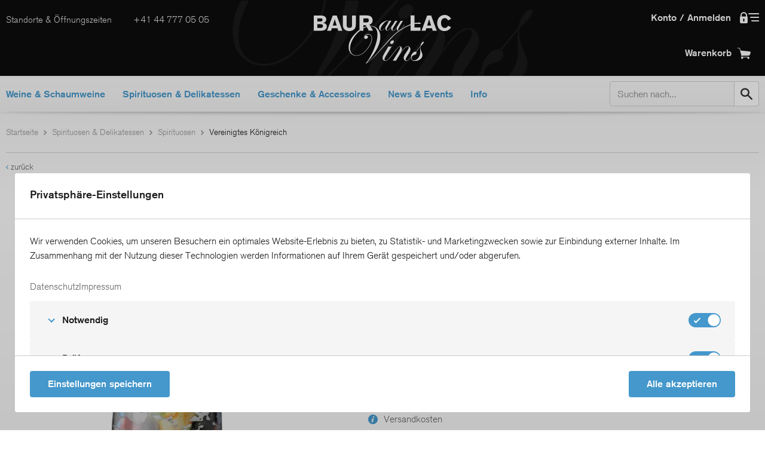

--- FILE ---
content_type: text/html;charset=UTF-8
request_url: https://www.bauraulacvins.ch/de/p/spirituosen/vereinigtes-koenigreich/wild-island-botanic-gin-62971700.html
body_size: 38216
content:



<!DOCTYPE HTML>
<html lang="de-CH" class="no-js no-touch modern-browser">
<head>
<meta name="robots" content="index, follow" />
<meta name="revisit-after" content="5 days" />






<meta charset="UTF-8" />
<title>Wild Island Botanic Gin - Vereinigtes Königreich</title>
<meta name="keywords" content="Wild, Island, Botanic, Gin" />
<meta name="description" content="Wild Island Botanic Gin von Colonsay Beverages bei Baur au Lac Vins online kaufen. ✔ Selektionierte Qualitätsspirituosen seit 1844. ▷ Jetzt entdecken." />
<meta name="author" content="Baur au Lac Vins" />
<meta name="geo.region" content="CH" />
<link rel="shortcut icon" href="/favicon.ico?_1728931532000" />
<link rel="icon" href="/favicon.ico?_1728931532000" type="image/ico" />
<link rel="canonical" href="https://www.bauraulacvins.ch/de/p/spirituosen/vereinigtes-koenigreich/wild-island-botanic-gin-62971700.html" />
<link rel="dns-prefetch" href="//www.googletagmanager.com">
<link rel="dns-prefetch" href="//connect.facebook.net">

<link rel="apple-touch-icon" sizes="180x180" href="/img/favicons/apple-touch-icon.png?_1728931532000">
<link rel="icon" type="image/png" href="/img/favicons/favicon-32x32.png?_1728931532000" sizes="32x32">
<link rel="icon" type="image/png" href="/img/favicons/favicon-16x16.png?_1728931532000" sizes="16x16">
<link rel="manifest" href="/img/favicons/manifest.json?_1728931532000">
<link rel="mask-icon" href="/img/favicons/safari-pinned-tab.svg?_1728931532000">
<meta name="theme-color" content="#000000">

<meta name="viewport" content="width=device-width, initial-scale=1.0">
<meta property="og:type" content="business">
<meta property="og:title" content="Wild Island Botanic Gin - Vereinigtes Königreich">
<meta property="og:url" content="https://www.bauraulacvins.ch/de/p/spirituosen/vereinigtes-koenigreich/wild-island-botanic-gin-62971700.html">
<meta property="og:site_name" content="Baur au Lac Vins">
<meta property="og:description" content="Wild Island Botanic Gin von Colonsay Beverages bei Baur au Lac Vins online kaufen. ✔ Selektionierte Qualitätsspirituosen seit 1844. ▷ Jetzt entdecken.">
                            <meta property="og:image" content="https://www.bauraulacvins.ch/upload/rm/00/00/000000000062971700-1-1.png?_=1646809028000">
<meta property="og:image:width" content="1506">
<meta property="og:image:height" content="1800">
<meta property="business:contact_data:street_address" content="Adlikerstrasse 272">
<meta property="business:contact_data:locality" content="Regensdorf">
<meta property="business:contact_data:region" content="Z&uuml;rich">
<meta property="business:contact_data:postal_code" content="8105">
<meta property="business:contact_data:country_name" content="CH">
<meta property="business:contact_data:email" content="information@balv.ch">
<meta property="business:contact_data:phone_number" content="+41 44 777 05 05">
<meta property="business:contact_data:fax_number" content="+41 44 777 05 03">
<meta property="place:location:latitude" content="47.442872">
<meta property="place:location:longitude" content="8.465812">

<meta name="facebook-domain-verification" content="0h8lg9gpn5ow785qwfolb7q9sev98q" />

    <style>.mainnav-mobile__item,.mainnav-mobile__list,nav ol,nav ol li,nav ul,nav ul li{line-height:1;list-style:none;margin:0;padding:0}html{font-family:sans-serif;-ms-text-size-adjust:100%;-webkit-text-size-adjust:100%}body{margin:0}article,aside,details,figcaption,figure,footer,header,hgroup,main,menu,nav,section,summary{display:block}audio,canvas,progress,video{display:inline-block;vertical-align:baseline}audio:not([controls]){display:none;height:0}[hidden],template{display:none}a{background-color:transparent}a:active,a:hover{outline:0}abbr[title]{border-bottom:1px dotted}b,strong{font-weight:700}dfn{font-style:italic}small{font-size:80%}sub,sup{font-size:75%;line-height:0;position:relative;vertical-align:baseline}sup{top:-.5em}sub{bottom:-.25em}img{border:0}svg:not(:root){overflow:hidden}hr{box-sizing:content-box;height:0}button,input,optgroup,select,textarea{color:inherit;font:inherit;margin:0}button{overflow:visible}button,select{text-transform:none}button,html input[type=button],input[type=reset],input[type=submit]{-webkit-appearance:button;cursor:pointer}button[disabled],html input[disabled]{cursor:default}input{line-height:normal}input[type=checkbox],input[type=radio]{box-sizing:border-box;padding:0}input[type=number]::-webkit-inner-spin-button,input[type=number]::-webkit-outer-spin-button{height:auto}fieldset{margin:0}fieldset,legend{border:0;padding:0}textarea{overflow:auto}optgroup{font-weight:700}table{border-collapse:collapse;border-spacing:0}td,th{padding:0}@font-face{font-display:swap;font-family:bauraulac-vins-icons;font-style:normal;font-weight:400;src:url(/css/fonts/bauraulac-vins-icons.woff2?qnloaq) format("woff2"),url(/css/fonts/bauraulac-vins-icons.woff?qnloaq) format("woff")}[class*=" icon-"]:before,[class^=icon-]:before{font-family:bauraulac-vins-icons!important;speak:none;font-style:normal;font-variant:normal;font-weight:400;line-height:1;text-transform:none;-webkit-font-smoothing:antialiased;-moz-osx-font-smoothing:grayscale}.icon-bio-ZBA:before{content:"\e928"}.icon-bio-ZIP:before{content:"\e929"}.icon-bio03:before{content:"\e92a"}.icon-vegi:before{content:"\e92b"}.icon-arrow-down-rounded:before{content:"\e900"}.icon-arrow-down:before{content:"\e901"}.icon-arrow-left-rounded:before{content:"\e902"}.icon-arrow-left:before{content:"\e903"}.icon-arrow-right-rounded-thin:before{content:"\e904"}.icon-arrow-right-rounded:before{content:"\e905"}.icon-arrow-right:before{content:"\e906"}.icon-arrow-up-rounded:before{content:"\e907"}.icon-arrow-up:before{content:"\e908"}.icon-badge-delivery:before{content:"\e909"}.icon-badge-glass:before{content:"\e90a"}.icon-badge-map:before{content:"\e90b"}.icon-badge-quality:before{content:"\e90c"}.icon-badge-security:before{content:"\e90d"}.icon-calendar:before{content:"\e90e"}.icon-cart:before{content:"\e90f"}.icon-check:before{content:"\e910"}.icon-delete:before{content:"\e911"}.icon-download:before{content:"\e912"}.icon-eye:before{content:"\e913"}.icon-facebook:before{content:"\e914"}.icon-filter:before{content:"\e915"}.icon-google:before{content:"\e916"}.icon-hamburger:before{content:"\e917"}.icon-info:before{content:"\e918"}.icon-instagram:before{content:"\e919"}.icon-login-hamburger:before{content:"\e91a"}.icon-mail:before{content:"\e91b"}.icon-minus:before{content:"\e91c"}.icon-phone:before{content:"\e91d"}.icon-plus:before{content:"\e91e"}.icon-question:before{content:"\e91f"}.icon-quote-1:before{content:"\e920"}.icon-quote-2:before{content:"\e921"}.icon-search:before{content:"\e922"}.icon-star:before{content:"\e923"}.icon-twitter:before{content:"\e924"}.icon-up-down:before{content:"\e925"}.icon-x-bold:before{content:"\e926"}.icon-x-thin:before{content:"\e927"}.icon-linkedin:before{content:"\e92c"}.icon-youtube:before{content:"\e92d"}.icon-cultivation-1:before{content:"\e92e"}.icon-cultivation-2:before{content:"\e92f"}.icon-cultivation-3:before{content:"\e930"}.foundation-mq{font-family:"small=0em&medium=40em&large=64em&xlarge=80em&xxlarge=90em"}.row{display:flex;flex-flow:row wrap;margin-left:auto;margin-right:auto;max-width:75.75rem}.row .row{margin-left:-.625rem;margin-right:-.625rem}@media print,screen and (min-width:40em){.row .row{margin-left:-.625rem;margin-right:-.625rem}}@media print,screen and (min-width:64em){.row .row{margin-left:-.625rem;margin-right:-.625rem}}.row.expanded{max-width:none}.row.collapse>.column,.row.collapse>.columns{padding-left:0;padding-right:0}.row.collapse>.column>.row,.row.collapse>.columns>.row,.row.is-collapse-child{margin-left:0;margin-right:0}.column,.columns{flex:1 1 0px;min-width:auto;padding-left:.625rem;padding-right:.625rem}@media print,screen and (min-width:40em){.column,.columns{padding-left:.625rem;padding-right:.625rem}}@media print,screen and (min-width:64em){.column,.columns{padding-left:.625rem;padding-right:.625rem}}.column.row.row,.row.row.columns{display:flex}.row .column.row.row,.row .row.row.columns{margin-left:0;margin-right:0;padding-left:0;padding-right:0}.flex-container{display:flex}.small-3{flex:0 0 25%;max-width:25%}.small-4{flex:0 0 33.33333%;max-width:33.33333%}.small-5{flex:0 0 41.66667%;max-width:41.66667%}.small-6{flex:0 0 50%;max-width:50%}.small-offset-5{margin-left:41.66667%}.small-7{flex:0 0 58.33333%;max-width:58.33333%}.small-8{flex:0 0 66.66667%;max-width:66.66667%}.small-9{flex:0 0 75%;max-width:75%}.small-10{flex:0 0 83.33333%;max-width:83.33333%}.small-11{flex:0 0 91.66667%;max-width:91.66667%}.small-12{flex:0 0 100%;max-width:100%}.small-up-1{flex-wrap:wrap}.small-up-1>.column,.small-up-1>.columns{flex:0 0 100%;max-width:100%}.small-up-2{flex-wrap:wrap}.small-up-2>.column,.small-up-2>.columns{flex:0 0 50%;max-width:50%}.small-up-3{flex-wrap:wrap}.small-up-3>.column,.small-up-3>.columns{flex:0 0 33.33333%;max-width:33.33333%}.small-up-4{flex-wrap:wrap}.small-up-4>.column,.small-up-4>.columns{flex:0 0 25%;max-width:25%}.small-up-5{flex-wrap:wrap}.small-collapse>.column,.small-collapse>.columns{padding-left:0;padding-right:0}.small-uncollapse>.column,.small-uncollapse>.columns{padding-left:.625rem;padding-right:.625rem}@media print,screen and (min-width:40em){.medium-1{flex:0 0 8.33333%;max-width:8.33333%}.medium-2{flex:0 0 16.66667%;max-width:16.66667%}.medium-3{flex:0 0 25%;max-width:25%}.medium-4{flex:0 0 33.33333%;max-width:33.33333%}.medium-5{flex:0 0 41.66667%;max-width:41.66667%}.medium-6{flex:0 0 50%;max-width:50%}.medium-7{flex:0 0 58.33333%;max-width:58.33333%}.medium-8{flex:0 0 66.66667%;max-width:66.66667%}.medium-9{flex:0 0 75%;max-width:75%}.medium-10{flex:0 0 83.33333%;max-width:83.33333%}.medium-11{flex:0 0 91.66667%;max-width:91.66667%}.medium-12{flex:0 0 100%;max-width:100%}.medium-order-1{order:1}.medium-order-2{order:2}.medium-order-3{order:3}.medium-up-3{flex-wrap:wrap}.medium-up-3>.column,.medium-up-3>.columns{flex:0 0 33.33333%;max-width:33.33333%}}@media screen and (min-width:40em){.medium-collapse>.column,.medium-collapse>.columns{padding-left:0;padding-right:0}.medium-uncollapse>.column,.medium-uncollapse>.columns{padding-left:.625rem;padding-right:.625rem}}@media print,screen and (min-width:64em){.large-1{flex:0 0 8.33333%;max-width:8.33333%}.large-2{flex:0 0 16.66667%;max-width:16.66667%}.large-3{flex:0 0 25%;max-width:25%}.large-offset-2{margin-left:16.66667%}.large-4{flex:0 0 33.33333%;max-width:33.33333%}.large-5{flex:0 0 41.66667%;max-width:41.66667%}.large-6{flex:0 0 50%;max-width:50%}.large-7{flex:0 0 58.33333%;max-width:58.33333%}.large-8{flex:0 0 66.66667%;max-width:66.66667%}.large-9{flex:0 0 75%;max-width:75%}.large-10{flex:0 0 83.33333%;max-width:83.33333%}.large-11{flex:0 0 91.66667%;max-width:91.66667%}.large-12{flex:0 0 100%;max-width:100%}.large-order-1{order:1}.large-order-2{order:2}.large-order-3{order:3}}@media print,screen and (min-width:64em) and (min-width:64em){.large-expand{flex:1 1 0px}}.row.large-unstack>.column,.row.large-unstack>.columns{flex:0 0 100%}@media print,screen and (min-width:64em){.row.large-unstack>.column,.row.large-unstack>.columns{flex:1 1 0px}.large-collapse>.column,.large-collapse>.columns{padding-left:0;padding-right:0}.large-uncollapse>.column,.large-uncollapse>.columns{padding-left:.625rem;padding-right:.625rem}}@media print,screen and (min-width:80em){.xlarge-1{flex:0 0 8.33333%;max-width:8.33333%}.xlarge-2{flex:0 0 16.66667%;max-width:16.66667%}.xlarge-3{flex:0 0 25%;max-width:25%}.xlarge-offset-2{margin-left:16.66667%}.xlarge-4{flex:0 0 33.33333%;max-width:33.33333%}.xlarge-5{flex:0 0 41.66667%;max-width:41.66667%}.xlarge-6{flex:0 0 50%;max-width:50%}.xlarge-7{flex:0 0 58.33333%;max-width:58.33333%}.xlarge-8{flex:0 0 66.66667%;max-width:66.66667%}.xlarge-9{flex:0 0 75%;max-width:75%}.xlarge-10{flex:0 0 83.33333%;max-width:83.33333%}.xlarge-11{flex:0 0 91.66667%;max-width:91.66667%}.xlarge-12{flex:0 0 100%;max-width:100%}.xlarge-order-1{order:1}.xlarge-order-2{order:2}.xlarge-order-3{order:3}}@media print,screen and (min-width:80em) and (min-width:80em){.xlarge-expand{flex:1 1 0px}}.row.xlarge-unstack>.column,.row.xlarge-unstack>.columns{flex:0 0 100%}@media print,screen and (min-width:80em){.row.xlarge-unstack>.column,.row.xlarge-unstack>.columns{flex:1 1 0px}.xlarge-collapse>.column,.xlarge-collapse>.columns{padding-left:0;padding-right:0}.xlarge-uncollapse>.column,.xlarge-uncollapse>.columns{padding-left:.625rem;padding-right:.625rem}}@media print,screen and (min-width:90em){.xxlarge-1{flex:0 0 8.33333%;max-width:8.33333%}.xxlarge-2{flex:0 0 16.66667%;max-width:16.66667%}.xxlarge-3{flex:0 0 25%;max-width:25%}.xxlarge-4{flex:0 0 33.33333%;max-width:33.33333%}.xxlarge-5{flex:0 0 41.66667%;max-width:41.66667%}.xxlarge-6{flex:0 0 50%;max-width:50%}.xxlarge-7{flex:0 0 58.33333%;max-width:58.33333%}.xxlarge-8{flex:0 0 66.66667%;max-width:66.66667%}.xxlarge-9{flex:0 0 75%;max-width:75%}.xxlarge-10{flex:0 0 83.33333%;max-width:83.33333%}.xxlarge-11{flex:0 0 91.66667%;max-width:91.66667%}.xxlarge-12{flex:0 0 100%;max-width:100%}}@media print,screen and (min-width:90em) and (min-width:90em){.xxlarge-expand{flex:1 1 0px}}.row.xxlarge-unstack>.column,.row.xxlarge-unstack>.columns{flex:0 0 100%}@media print,screen and (min-width:90em){.row.xxlarge-unstack>.column,.row.xxlarge-unstack>.columns{flex:1 1 0px}.xxlarge-collapse>.column,.xxlarge-collapse>.columns{padding-left:0;padding-right:0}.xxlarge-uncollapse>.column,.xxlarge-uncollapse>.columns{padding-left:.625rem;padding-right:.625rem}}.shrink{flex:0 0 auto;max-width:100%}@media print,screen and (min-width:40em){.medium-text-left{text-align:left}.medium-text-right{text-align:right}.medium-text-center{text-align:center}.medium-text-justify{text-align:justify}}@media print,screen and (min-width:64em){.large-text-left{text-align:left}.large-text-right{text-align:right}.large-text-center{text-align:center}.large-text-justify{text-align:justify}}@media print,screen and (min-width:80em){.xlarge-text-left{text-align:left}.xlarge-text-right{text-align:right}.xlarge-text-center{text-align:center}.xlarge-text-justify{text-align:justify}}@media print,screen and (min-width:90em){.xxlarge-text-left{text-align:left}.xxlarge-text-right{text-align:right}.xxlarge-text-center{text-align:center}.xxlarge-text-justify{text-align:justify}}@media screen and (min-width:0em) and (max-width:39.9375em){.hide-for-small-only{display:none!important}}@media screen and (max-width:0em),screen and (min-width:40em){.show-for-small-only{display:none!important}}@media screen and (min-width:40em){.hide-for-medium{display:none!important}}@media screen and (max-width:39.9375em){.show-for-medium{display:none!important}}@media screen and (min-width:40em) and (max-width:63.9375em){.hide-for-medium-only{display:none!important}}@media screen and (max-width:39.9375em),screen and (min-width:64em){.show-for-medium-only{display:none!important}}@media screen and (min-width:64em){.hide-for-large{display:none!important}}@media screen and (max-width:63.9375em){.show-for-large{display:none!important}}@media screen and (min-width:64em) and (max-width:79.9375em){.hide-for-large-only{display:none!important}}@media screen and (max-width:63.9375em),screen and (min-width:80em){.show-for-large-only{display:none!important}}@media screen and (min-width:80em){.hide-for-xlarge{display:none!important}}@media screen and (max-width:79.9375em){.show-for-xlarge{display:none!important}}@media screen and (min-width:80em) and (max-width:89.9375em){.hide-for-xlarge-only{display:none!important}}@media screen and (max-width:79.9375em),screen and (min-width:80em){.show-for-xlarge-only{display:none!important}}@media screen and (min-width:90em){.hide-for-xxlarge{display:none!important}}@media screen and (max-width:89.9375em){.show-for-xxlarge{display:none!important}}.show-for-sr,.show-on-focus{height:1px;overflow:hidden;position:absolute!important;width:1px;clip:rect(0,0,0,0)}.show-on-focus:active,.show-on-focus:focus{height:auto;overflow:visible;position:static!important;width:auto;clip:auto}.hide-for-portrait,.show-for-landscape{display:block!important}@media screen and (orientation:landscape){.hide-for-portrait,.show-for-landscape{display:block!important}}@media screen and (orientation:portrait){.hide-for-portrait,.show-for-landscape{display:none!important}}.hide-for-landscape,.show-for-portrait{display:none!important}@media screen and (orientation:landscape){.hide-for-landscape,.show-for-portrait{display:none!important}}@media screen and (orientation:portrait){.hide-for-landscape,.show-for-portrait{display:block!important}}.align-right{justify-content:flex-end}.align-center{justify-content:center}.align-justify{justify-content:space-between}.align-spaced{justify-content:space-around}.align-top{align-items:flex-start}.align-self-top{align-self:flex-start}.align-bottom{align-items:flex-end}.align-self-bottom{align-self:flex-end}.align-middle{align-items:center}.align-self-middle{align-self:center}.align-stretch{align-items:stretch}.align-self-stretch{align-self:stretch}.small-order-1{order:1}.small-order-2{order:2}.small-order-3{order:3}.small-order-4{order:4}.small-order-5{order:5}.small-order-6{order:6}@media print,screen and (min-width:40em){.medium-order-1{order:1}.medium-order-2{order:2}.medium-order-3{order:3}.medium-order-4{order:4}.medium-order-5{order:5}.medium-order-6{order:6}}@media print,screen and (min-width:64em){.large-order-1{order:1}.large-order-2{order:2}.large-order-3{order:3}.large-order-4{order:4}.large-order-5{order:5}.large-order-6{order:6}}@media print,screen and (min-width:80em){.xlarge-order-1{order:1}.xlarge-order-2{order:2}.xlarge-order-3{order:3}.xlarge-order-4{order:4}.xlarge-order-5{order:5}.xlarge-order-6{order:6}}h1,h2,h3,h4{color:var(--neutralBlackColor);font-family:inherit;font-weight:inherit;font-weight:500;margin:0;padding:0}h1 a,h2 a,h3 a,h4 a{color:var(--neutralBlackColor);font-weight:inherit;text-decoration:none}.align-title{display:flex;justify-content:center;margin:0 auto;max-width:51.875rem}.align-title--crossselling{padding-top:16px}@media only screen and (min-width:64em){.align-title--crossselling{padding-top:48px}}.heading-1,h1{font-size:1.75em;margin-bottom:24px;padding-top:24px;text-align:center}@media only screen and (min-width:40em){.heading-1,h1{font-size:2.25em}}@media only screen and (min-width:64em){.heading-1,h1{font-size:3.375em}}.heading-2,h2{font-size:1.5em;line-height:1.2;margin-bottom:5px}@media only screen and (min-width:40em){.heading-2,h2{font-size:1.875em;line-height:1.45}}@media only screen and (min-width:64em){.heading-2,h2{font-size:40px}}.heading-3,.text-supplement-detail .heading,h3{font-size:1.25em;line-height:1.2;margin-bottom:5px}@media only screen and (min-width:40em){.heading-3,.text-supplement-detail .heading,h3{font-size:1.5625em}}.text-description .heading{margin-bottom:10px}.heading-4,h4{font-size:1.125em;line-height:1.2;margin-bottom:5px}.light-title{font-weight:300}.lead{color:var(--shadeDarkerColor);font-size:1.125em;font-weight:400;line-height:1.4;margin-bottom:20px}@media only screen and (min-width:40em){.lead{font-size:1.5625em;line-height:1.16;margin-bottom:32px}}.lead p{line-height:1.25;margin:0}@media only screen and (min-width:40em){.lead p{line-height:1.16}}.leadhr{border-bottom:1px solid var(--hrColor);padding-bottom:20px}@media only screen and (min-width:64em){.leadhr{padding-bottom:32px}}.lead--winefinder{margin-bottom:0}@media only screen and (min-width:40em){.lead--winefinder{margin-bottom:16px}}.sublead{color:var(--shadeDarkColor);font-size:1.125em;margin-bottom:16px}@media only screen and (min-width:64em){.sublead{font-size:1.25em}}.text-supplement-detail .lead{font-size:1.125em!important;line-height:1.4!important;margin-bottom:24px!important}.text-supplement-detail p,.text-supplement-detail table,.text-supplement-detail ul{margin-bottom:24px}.text-supplement-detail a:not(.btn){color:var(--primaryColor)}body{background-color:var(--neutralWhiteColor);color:var(--neutralBlackColor);font-family:akzidenz-grotesk,sans-serif;font-size:16px;font-weight:300;-ms-text-size-adjust:100%;-webkit-font-smoothing:antialiased;-moz-osx-font-smoothing:grayscale;font-style:normal;height:100%;line-height:1}b,caption,dt,legend,strong,th,thead{font-weight:500}figure{margin:0}figcaption{font-style:italic}img{height:auto}img,svg{display:block;max-width:100%}svg{pointer-events:none}.box-icon a,.img-text a:not(.linkarrow):not(.btn),.text a:not(.btn),a{color:var(--shadeDarkColor);outline:0;text-decoration:none}.img-text a:hover:not(.linkarrow):not(.btn),.text a:hover:not(.btn),a:hover{color:var(--shadeDarkerColor);text-decoration:none}.box-icon a,.img-text a:not(.linkarrow):not(.btn),.text a:not(.btn){color:var(--linkColor)}.box-icon a:hover,.img-text a:not(.linkarrow):not(.btn):hover,.text a:not(.btn):hover{color:var(--linkHoverColor)}.textblock span[style],u{background-color:var(--shadeLightColor);padding:0 2px;text-decoration:none!important}a[href^=tel]{color:inherit;text-decoration:none}button{-webkit-appearance:none;-moz-appearance:none;appearance:none;background:none;outline:none}p a,p a:visited{line-height:inherit}p{line-height:1.4;margin:0}hr{background-color:var(--hrColor);border:none;clear:both;display:block;float:none;height:1px;margin-top:20px;padding:0;text-align:left;width:100%}ol,ul{list-style:outside;margin-left:0;padding-left:24px}@media only screen and (min-width:64em){ol,ul{padding-left:28px}}ol{list-style:inside;list-style:decimal}ol li,ul li{line-height:1.4;margin:0 0 5px;padding-left:0}ul li::marker{color:var(--btnPrimaryBgColor)}iframe{border:0}table{border:none;border-collapse:separate;border-spacing:1px;table-layout:auto;width:100%}td{padding:14px 10px}.text-hyphens{hyphens:auto!important;word-break:break-word;word-wrap:break-word;-webkit-hyphens:auto;-ms-hyphens:auto;-moz-hyphens:auto}*,:after,:before{box-sizing:border-box}html{font-size:100%;height:100%;-webkit-text-size-adjust:none;font-weight:400;overflow-x:hidden;overflow-y:scroll}.accesskey-wrapper a{background:transparent;border-bottom:1px solid white;border-right:1px solid white;color:white;left:0;padding:4px;position:absolute;top:-100px;z-index:100}.accesskey-wrapper a:focus{background:var(--primaryColor);outline:0;top:0}.balvins{margin:0 auto;width:100%}.modern-browser .balvins{display:flex;flex-direction:column;height:100vh;min-height:100%}.modern-browser .mainfooter,.modern-browser .mainheader{flex-shrink:0}.modern-browser .maincontainer{flex:1 0 auto}.row.row--nav{max-width:83.75rem}.row.row--outer{max-width:90rem}.row.row--centered{margin-left:auto;margin-right:auto}@media only screen and (min-width:80em){.row.row--fullwidth{max-width:75.75rem}.row.row--subnav{max-width:78.75rem}}.featurings__columns .row.row--b2b,.row.row--reset{margin-left:auto;margin-right:auto;max-width:none;width:100%}.maincontainer{background-color:rgb(255,255,255);background:linear-gradient(180deg,rgb(244,244,244) 150px,rgb(255,255,255) 600px,rgb(255,255,255));padding-top:129px;position:relative}@media only screen and (min-width:64em){.maincontainer{padding-top:185px}}.maincontainer.maincontainer--productdetail{background:linear-gradient(180deg,rgb(244,244,244) 8%,rgb(255,255,255) 20%,#f4f4f4 50%,#f4f4f4)}.maincontainer.maincontainer--customer{background:var(--backgroundColorPimary);padding-bottom:20px}.maincontainer--checkout{background:var(--backgroundColorPimary);padding-top:84px}@media only screen and (min-width:64em){.maincontainer--checkout{padding-top:128px}}.maincontainer--checkout .basket__flare{background:var(--neutralWhiteColor)}.maincontainer--checkout .basket__th.text--center{text-align:center}.maincontainer--checkout .basket__mobile:first-child{border-top:none;padding-top:0}.maincontent{width:100%}::-webkit-input-placeholder{color:var(--shadeColor);opacity:1}:-moz-placeholder,::-moz-placeholder{color:var(--shadeColor);opacity:1}:-ms-input-placeholder{color:var(--shadeColor);opacity:1}button,input[type=button],input[type=reset],input[type=submit]{-webkit-appearance:button;cursor:pointer}input{border-radius:4px;height:50px}input:focus{border-color:var(--shadeDarkerColor)}input[type=date],input[type=email],input[type=number],input[type=password],input[type=search],input[type=tel],input[type=text],select,textarea{-moz-appearance:none;appearance:none;-webkit-appearance:none;background-color:#fafafa;border:1px solid #c5c5c5;color:var(--neutralBlackColor);display:block;font-size:16px;font-weight:400;outline:none;padding:1em .625em;transition:border .15s ease-out;width:100%}@media only screen and (min-width:80em){input[type=date],input[type=email],input[type=number],input[type=password],input[type=search],input[type=tel],input[type=text],select,textarea{padding-left:.6875em;padding-right:.6875em}}input[type=date]:disabled,input[type=email]:disabled,input[type=number]:disabled,input[type=password]:disabled,input[type=search]:disabled,input[type=tel]:disabled,input[type=text]:disabled,select:disabled,textarea:disabled{opacity:.6}input[type=date].error,input[type=email].error,input[type=number].error,input[type=password].error,input[type=search].error,input[type=tel].error,input[type=text].error,select.error,textarea.error{border-color:#fa0300}label.active+input[type=date],label.active+input[type=email],label.active+input[type=number],label.active+input[type=password],label.active+input[type=search],label.active+input[type=tel],label.active+input[type=text],label.active+select,label.active+textarea{padding-bottom:0;transition:padding .2s ease-out}#searchform input,.searchform input{-webkit-user-modify:read-write-plaintext-only}.searchform input{box-sizing:border-box}.searchform legend{display:none}button::-moz-focus-inner,input::-moz-focus-inner{border:0;padding:0}input[type=number]{-moz-appearance:textfield}input::-webkit-inner-spin-button,input::-webkit-outer-spin-button,input[type=search]::-webkit-search-cancel-button,input[type=search]::-webkit-search-decoration{-webkit-appearance:none}input[type=number]::-webkit-inner-spin-button,input[type=number]::-webkit-outer-spin-button{-webkit-appearance:none;margin:0}select{-moz-appearance:none;text-indent:.01px}select::-ms-expand{display:none}a,button,input{-ms-touch-action:none!important}input[type=search]::-ms-clear{display:none}button[disabled],input[disabled]{cursor:default}.hidden{display:none}.tabs--search{margin-bottom:0}.pages-searchcontainer,.productdetail__downloads,.products-searchcontainer{display:none}.event--home{position:relative}.filter__optional,.newslettermodal,.show-for-print{display:none}.filter{margin-bottom:20px}@media only screen and (min-width:64em){.filter{min-height:47px}}.filter--productoverview{margin-bottom:0;min-height:211px}@media only screen and (min-width:40em){.filter--productoverview{min-height:159px}}@media only screen and (min-width:64em){.filter--productoverview{min-height:55px}}.featurings__tabs{display:flex;flex-wrap:wrap;justify-content:center;padding-bottom:16px;text-align:center}.dynamic-section-loader{width:100%}@media only screen and (min-width:80em){.hero .product-price-and-add-to-basket .product-price{min-width:325px}}.sliderhero{background-color:#f1f1f1}@media only screen and (min-width:64em){.modern-browser .hero,.modern-browser .sliderhero{min-height:468px}.modern-browser .slider{min-height:564px}}.sliderhero+.featurings{padding-top:0}@media only screen and (min-width:64em){.sliderhero+.featurings{padding-top:20px}}.productdetail{margin-top:25px}@media only screen and (min-width:64em){.productdetail{margin-top:15px}}.productdetail__backlink{font-size:.875em}.productdetail__image-and-title-row{margin-bottom:32px;margin-top:15px}@media only screen and (min-width:64em){.productdetail__image-and-title-row{margin-top:30px}}.productdetail__image-container{position:relative}@media only screen and (min-width:64em){.productdetail__descriptioncol .product-quantity-and-basket-button{width:320px}}@media only screen and (min-width:80em){.productdetail__descriptioncol{max-width:630px}}.productdetail__title{margin-bottom:5px;padding-top:0;text-align:left}.mainfooter{background:var(--backgroundColorPimary)}.badge{color:transparent;transition:all .3s ease}.badge,.box-icon,.gastro__price,.goodslabel,.product-b2b .badge-subscription,.productdetail .badge-subscription,.productoverview__product .badge-subscription,.tabbed-contentbox{opacity:0}.product-b2b__image-container{min-height:150px}@media only screen and (min-width:64em){.product-b2b__image-container{min-height:188px}}.event__date{color:var(--neutralBlackColor);margin-bottom:0}.event__date:last-child{margin-bottom:.5rem}.event__date--status-overbooked{color:var(--shadeLightColor);text-decoration:line-through}.toast-message{background-color:var(--primaryColor);border-radius:4px;box-shadow:0 2px 4px 0 rgba(0,0,0,.1);color:var(--neutralWhiteColor);cursor:pointer;font-size:.875em!important;font-weight:500;line-height:1.4;padding:1rem;position:absolute;right:0;top:0;z-index:1000}@media only screen and (min-width:64em){.toast-message{font-size:1em!important}}.toast-message__close{font-size:.875em!important;margin-left:5px;position:relative;top:1px}.toast-message__close:hover{color:#f1f1f1}.promocode-message{right:10px;top:140px}@media only screen and (min-width:64em){.promocode-message{top:25px}}.mainnav,.mainnav__list-level1{display:flex;justify-content:space-between}.mainnav__item-level1{align-items:center;display:flex;margin-left:-1px;padding-left:15px;padding-right:15px}.mainnav__item-level1:first-child{margin-left:0;padding-left:0}.mainnav__item-level1.hover>a{border-bottom-color:var(--neutralBlackColor);z-index:100}.mainnav__link-level1{align-items:center;border-bottom:5px solid transparent;color:var(--primaryColor);display:flex;font-weight:500;height:59px;line-height:1.2;padding-top:5px;transition:all .15s ease-out}.mainnav__link-level1:hover{border-bottom-color:var(--neutralBlackColor);color:var(--shadeDarkerColor)}.mainnav__sub{background-color:#f8f8f8;border-top:1px solid var(--hrColor);display:none;left:0;margin-left:auto;margin-right:auto;max-width:90rem;padding-top:20px;position:absolute;right:0;top:calc(100% - 2px);width:100%}.mainnav__sub.active{display:block}.mainnav__sub-inner{margin:0 auto;padding-bottom:30px}.mainnav__sub-inner--norubrics{padding-bottom:20px}.mainnav__item-level2{padding-left:.625rem;padding-right:.625rem}@media only screen and (min-width:80em){.mainnav__item-level2{padding-left:1.4rem;padding-right:1.4rem}}.mainnav__link-level2{color:var(--primaryColor);display:flex;flex-direction:column;font-size:1.125em;font-weight:500;line-height:1.25;padding:20px 0}.mainnav__link-level2:hover{color:var(--shadeDarkerColor)}.mainnav__linktext-level2--amount,.mainnav__linktext-level2--subtitle{color:#9c9c9c;font-size:.75em;font-style:normal;font-weight:400}.mainnav__linktext-level2--subtitle{color:var(--neutralBlackColor);display:block;font-size:17px;line-height:1.3;padding-top:10px}.mainnav__shop-rubrics{padding-right:1.4rem}.mainnav__shop-rubrics a{border-bottom:1px solid #d0d0d0}.mainnav__shop-othernavs{padding:0}.mainnav__shop-othernavs .mainnav__item-level2:nth-child(n+5) .mainnav__link-level2{border-top:1px solid #d0d0d0}.mainnav__shop-othernavs--combi{padding-left:1.4rem}.mainnav__shop-othernavs--combi .mainnav__item-level2:nth-child(n+3) .mainnav__link-level2{border-top:1px solid #d0d0d0}.mainnav__item-level1.hover .mainnav__sub:after{content:"";height:50px;left:0;position:absolute;top:100%;width:100%}.mainnav-mobile{margin-bottom:20px;overflow:hidden}.mainnav-mobile,.mainnav-mobile>ul{transform:translateZ(0);transition:all .3s ease}.mainnav-mobile>ul{left:0;position:relative}.mainnav-mobile li,.mainnav-mobile ul{list-style:none;margin:0}.mainnav-mobile ul{width:100%}.mainnav-mobile a{display:block}.mainnav-mobile li ul{display:none;left:100%;position:absolute;top:0}.mainnav-mobile .back:before,.mainnav-mobile .next:after{font-family:bauraulac-vins-icons;font-size:16px}.mainnav-mobile .header{background-color:#f8f8f8;color:var(--neutralBlackColor);position:relative}.mainnav-mobile .header .back{color:var(--neutralBlackColor);padding:15px 15px 15px 40px}.mainnav-mobile .header .back:hover{background-color:transparent;color:var(--neutralBlackColor)}.mainnav-mobile .header .back:hover:before{color:var(--neutralBlackColor)}.mainnav-mobile .header .back:before{color:var(--primaryColor);content:"\e903";left:15px;position:absolute;top:15px}.mainnav-mobile .next:after{color:#eaeaea;content:"\e906";margin-top:-11px;position:absolute;right:15px;top:50%}.mainnav-mobile{background:var(--neutralWhiteColor)}.mainnav-mobile li{border-bottom:1px solid #eaeaea;line-height:1}.mainnav-mobile a{border:none;color:var(--primaryColor);font-weight:500;line-height:1.4;padding:15px 40px 15px 15px;position:relative}.mainnav-mobile a:hover{color:var(--neutralBlackColor)}.mainnav-mobile__item--active .mainnav-mobile__link{background-color:#eaeaea;color:var(--neutralBlackColor)}.mainnav-mobile__list-level2.active{background-color:var(--neutralWhiteColor)}.mainnav-mobile__linktext-level2--amount{color:#9c9c9c;font-size:.75em;font-style:normal;font-weight:400}.servicenav__list{display:flex;flex-wrap:wrap}@media only screen and (min-width:64em){.servicenav__list{font-size:.875em}}.servicenav__item{display:flex;flex:0 0 50%;max-width:50%}@media only screen and (min-width:64em){.servicenav__item{flex:0 0 auto;margin-left:.625rem;margin-right:.625rem;max-width:none}.servicenav__item:first-child{margin-left:0}}.servicenav__firm{align-items:center;display:flex;margin-left:auto}.servicenav__link{color:var(--neutralWhiteColor);display:block;padding:16px 0}@media only screen and (min-width:64em){.servicenav__link{line-height:1}}.servicenav__link:hover{color:var(--neutralWhiteColor);opacity:.6}.mainheader{height:129px;left:0;position:fixed;right:0;top:0;width:100%;z-index:400}@media only screen and (min-width:64em){.mainheader{height:189px}}.mainheader.isnot--fixed{position:absolute}.mainheader__background{background-color:rgb(13,13,13)}.mainheader__inner{color:#e2e2e2}@media only screen and (min-width:64em){.mainheader__inner{padding-bottom:20px;padding-top:25px}}.mainheader__inner a{color:#e2e2e2;transition:opacity .15s ease-out}.mainheader__inner a:hover{opacity:.8}@media only screen and (min-width:64em){.mainheader__inner a{font-size:.9375em}}.mainheader__inner--sitebranding{background:rgb(45,45,45);background:linear-gradient(180deg,rgb(45,45,45) 0,rgb(22,22,22) 60%,rgb(0,0,0));padding-bottom:1.25rem;padding-top:1.25rem;position:relative}@media only screen and (min-width:64em){.mainheader__inner--sitebranding{background:none;padding-bottom:0;padding-top:0;text-align:center}}.mainheader__inner--sitebranding .sitebranding{display:block;height:44px;margin:0 auto;width:162px}@media only screen and (min-width:64em){.mainheader__inner--sitebranding .sitebranding{height:82px;width:230px}}.mainheader__inner--sitebranding .sitebranding svg{height:44px;width:162px}@media only screen and (min-width:64em){.mainheader__inner--sitebranding .sitebranding svg{height:82px;width:230px}}.mainheader__inner--sitebranding .sitebranding__link{display:inline-block;position:relative}.mainheader__inner--sitebranding .sitebranding__link:after{bottom:0;content:"";left:0;position:absolute;right:0;top:0}.mainheader__nav{background-color:#fafafa;background:linear-gradient(180deg,rgb(251,251,251) 0,rgb(248,248,248) 47%,rgb(244,244,244));border-top:1px solid #e3e3e4;height:60px;position:relative}.mainheader--checkout{height:84px}@media only screen and (min-width:64em){.mainheader--checkout{height:128px}}.headroom--pinned{display:block}.headroom--unpinned{display:none}.headroom{transition:transform .25s ease-in-out;will-change:transform}.headroom--pinned{transform:translateY(0)}.headroom--unpinned{transform:translateY(-100%)}.animated{animation-duration:.5s;animation-fill-mode:both;will-change:transform,opacity}@keyframes slideDown{0%{transform:translateY(-100%)}to{transform:translateY(0)}}.animated.slideDown{animation-name:slideDown}@keyframes slideUp{0%{transform:translateY(0)}to{transform:translateY(-100%)}}.animated.slideUp{animation-name:slideUp}@media only screen and (min-width:64em){.mainheader,.mainheader__inner{background-image:url(/img/logo-header-bg.png);background-position:top;background-repeat:no-repeat}}.mainheader__inner,.mainheader__inner .row{position:relative}@media only screen and (min-width:80em){.helpernav{display:flex}}.helpernav__item{display:block;line-height:1.8}@media only screen and (min-width:80em){.helpernav__item{line-height:1;padding-left:18px;padding-right:18px}}.helpernav__item:first-child{padding-left:0}.helpernav--mobile{padding:0 .625rem 30px;text-align:center}.helpernav--mobile li{margin-bottom:1.25rem}.account-teaser{background-color:var(--neutralBlackColor);display:flex;font-size:12px;height:46px;justify-content:space-between;padding-bottom:.625rem;padding-top:.625rem}@media only screen and (min-width:64em){.account-teaser{background-color:transparent;font-size:16px;height:auto;justify-content:flex-end;min-height:0;padding-bottom:0;padding-top:0;text-align:right}}.account-teaser__wrap{align-items:center;display:flex;font-weight:500;justify-content:space-between;width:100%}@media only screen and (min-width:64em){.account-teaser__wrap{align-items:flex-end;flex-direction:column}}.account-teaser__basket{align-items:center;color:var(--neutralWhiteColor);display:flex;position:relative}@media only screen and (min-width:64em){.account-teaser__basket{margin-top:auto;padding-bottom:5px;padding-right:14px}}.account-teaser .icon{font-size:21px;margin-left:10px;position:relative}@media only screen and (min-width:64em){.account-teaser .icon{font-size:1.375em}.account-teaser .icon-cart--in{top:6px}}.account-teaser .icon-login-hamburger{font-size:28px;margin-left:0;order:-1;top:0}@media only screen and (min-width:64em){.account-teaser .icon-login-hamburger{font-size:2em;margin-left:10px;order:0;top:-5px}}.account-teaser__user .icon{margin-right:10px}@media only screen and (min-width:64em){.account-teaser__user .icon{float:right;margin-left:15px;margin-right:0}.account-teaser__user .icon-login-hamburger{top:-11px}.account-teaser__user .icon-login-hamburger--loggedin{top:-5px}}.account-teaser a{align-items:center;color:var(--neutralWhiteColor);display:flex;font-size:1em}@media only screen and (min-width:64em){.account-teaser a{align-items:flex-start}}.basket-price{align-items:center;display:flex;justify-content:flex-end}@media only screen and (min-width:64em){.basket-price{position:relative;top:10px}}.basket-price__content{display:flex;flex-direction:column;line-height:1.4;text-align:right}.basket-price__content span+span{font-size:.8125em;font-weight:400}.basket-price__bullet{animation-direction:alternate;animation-duration:.8s;animation-iteration-count:infinite;animation-name:anim-default;animation-timing-function:ease;background-color:var(--primaryDarkColor);border-radius:15px;font-size:.875em;font-weight:400;min-height:20px;min-width:20px;padding:4px 4px 1px 3px;position:absolute;right:-6px;text-align:center;top:-5px}@media only screen and (min-width:23.438em){.basket-price__bullet{top:-5px}}@media only screen and (min-width:64em){.basket-price__bullet{min-height:24px;min-width:24px;padding:5px 6px 5px 5px;right:-13px;top:-7px}}@keyframes anim-default{to{background-color:var(--primaryColor)}}#mobilenav-overlay,#mobilesearch-overlay{background-color:#f8f8f8;bottom:0;left:0;overflow:auto;-webkit-overflow-scrolling:touch;padding:129px 0 0;position:fixed;right:0;top:0;transform:translate3d(0,-100%,0);transition:all .3s;visibility:hidden}.menu-overlay-open #mobilenav-overlay,.search-overlay-open #mobilesearch-overlay{bottom:0;display:block;height:100%;top:0;transform:translateZ(0);visibility:visible;z-index:350}.locked{height:100%;overflow:hidden}#account-overlay{background-color:transparent;height:100%;opacity:0;position:fixed;right:0;text-align:left;top:0;transform:translate3d(100%,0,0);transition:all .3s cubic-bezier(.25,.46,.45,.94);visibility:hidden;width:100%;z-index:450}@media only screen and (min-width:64em){#account-overlay{left:auto;right:0;top:0;width:500px}}@media only screen and (min-width:80em){#account-overlay{width:700px}}.account-overlay-open #account-overlay{bottom:0;display:block;height:100%;opacity:1;top:0;transform:translateZ(0);visibility:visible}@media only screen and (min-width:64em){.account-overlay-open #account-overlay{transform:translateZ(0)}}.account-overlay hr{background-color:#515151;margin-bottom:20px}@media only screen and (min-width:64em){.account-overlay hr{margin-bottom:40px;margin-top:40px}}.account-overlay__wrap{left:0;position:absolute}.account-overlay__inner,.account-overlay__wrap{height:100%;margin-left:auto;margin-right:auto;right:0;top:0;width:100%}.account-overlay__inner{background-color:rgb(13,13,13);background-image:url(/img/logo-overlay-bg.png);background-position:top;background-repeat:no-repeat;color:var(--neutralWhiteColor);overflow:auto;overflow-x:hidden;position:relative;text-align:left;-webkit-overflow-scrolling:touch;position:absolute}.account-overlay__inner a:not(.btn){color:#e2e2e2}.account-overlay__inner a:not(.btn):hover{color:var(--neutralWhiteColor)}.account-overlay__close{display:block;font-size:.875em;padding:15px .625rem;text-align:left;z-index:460}@media only screen and (min-width:64em){.account-overlay__close{font-size:1em;left:.625rem;padding:26px 0;position:absolute;right:.625rem;text-align:right}}@media only screen and (min-width:80em){.account-overlay__close{right:50px}}.account-overlay__close .icon{position:relative;top:2px}.account-overlay__container{padding:15px .625rem 40px}@media only screen and (min-width:40em){.account-overlay__container{padding:60px 20px}}@media only screen and (min-width:80em){.account-overlay__container{padding:110px 60px;padding:110px 100px}}.account-overlay__container h2{color:inherit;margin-bottom:15px}@media only screen and (min-width:64em){.account-overlay__container h2{font-size:2.5em;margin-bottom:30px}}.account-overlay__container h2.account-overlay__username{margin-bottom:5px}.account-overlay__container h3{color:inherit;margin-bottom:15px}.account-overlay__container .btn--logout{margin-top:20px}@media only screen and (min-width:64em){.account-overlay__container .btn--logout{margin-top:40px}}.account-overlay__lead{font-size:1.125em}.account-overlay__list{margin-top:30px}.account-overlay__list li{border-bottom:1px solid #515151;font-size:1em}@media only screen and (min-width:40em){.account-overlay__list li{font-size:1.125em}}.account-overlay__list li:first-child{border-top:1px solid #515151}.account-overlay__list a{color:var(--neutralWhiteColor);display:block;padding:15px .625rem;position:relative}.account-overlay__list a:after{content:"\e906";font-family:bauraulac-vins-icons;font-size:.875em;margin-top:-8px;position:absolute;right:.625rem;top:50%}@media only screen and (min-width:40em){.account-overlay__list a:after{right:10px}.account-overlay__list a{padding:15px 10px}}.account-overlay__gender{padding-left:10px}.account-name span{color:#e2e2e2;display:block;font-size:.8125em;font-weight:400;padding-bottom:3px;text-align:right}.account-name .icon-login-hamburger--loggedin{color:var(--neutralWhiteColor)}.topbar-placeholder{display:none}@media only screen and (min-width:23.438em){.topbar-placeholder{display:block;margin-top:-3px}}.mainheader__menu-btn{border:none;display:block;font-size:.875em;height:44px;left:5px;padding:0;position:absolute;text-align:center;top:24px;width:44px}.nav-toggle__hamburger{cursor:pointer;height:25px;margin:0 auto;position:relative;transform:rotate(0deg);transition:.3s ease-in-out;width:30px}.nav-toggle__hamburger span{background-color:var(--neutralWhiteColor);display:block;height:2px;left:0;opacity:1;position:absolute;transform:rotate(0deg);transition:.25s ease-in-out;width:30px}@supports not (display:flex){.nav-toggle__hamburger span{left:0}}.nav-toggle__hamburger span:first-child{top:0}.nav-toggle__hamburger span:nth-child(2),.nav-toggle__hamburger span:nth-child(3){top:6px}.nav-toggle__hamburger span:nth-child(4){top:12px}.mainheader__search-btn{border:none;display:block;font-size:.875em;padding:0;position:absolute;right:5px;text-align:center;top:22px}.mainheader__search-btn .icon{color:var(--neutralWhiteColor);display:block;font-size:1.4375em;margin-bottom:4px}.menu-open .mainheader__menu-btn,.menu-open .mainheader__menu-btn .icon,.menu-open .mainheader__search-btn,.menu-open .mainheader__search-btn .icon,.search-open .mainheader__menu-btn,.search-open .mainheader__menu-btn .icon,.search-open .mainheader__search-btn,.search-open .mainheader__search-btn .icon{color:#000}.menu-open .mainheader__menu-btn .nav-toggle__hamburger span,.menu-open .mainheader__search-btn .nav-toggle__hamburger span,.search-open .mainheader__menu-btn .nav-toggle__hamburger span,.search-open .mainheader__search-btn .nav-toggle__hamburger span{background-color:#000}.menu-open .nav-toggle__hamburger span:first-child{left:50%;top:5px;width:0}.menu-open .nav-toggle__hamburger span:nth-child(2){transform:rotate(45deg)}.menu-open .nav-toggle__hamburger span:nth-child(3){transform:rotate(-45deg)}.menu-open .nav-toggle__hamburger span:nth-child(4){left:50%;top:5px;width:0}.menu-open .mainheader__inner--sitebranding,.search-open .mainheader__inner--sitebranding{background:var(--backgroundColorPimary)}@media only screen and (min-width:64em){.menu-open .mainheader__inner--sitebranding,.search-open .mainheader__inner--sitebranding{background:none}}.menu-open .sitebranding__logo,.search-open .sitebranding__logo{fill:#000}.searchform{margin:0 0 0 auto;max-width:230px;padding:8px 0;width:100%;z-index:250}@media only screen and (min-width:80em){.searchform{max-width:250px}}.searchform__fieldset{position:relative}input[type=search]{-webkit-appearance:none!important;-moz-appearance:none!important;appearance:none!important;background-color:transparent;border:1px solid #d0d0d0;border-radius:4px;color:var(--shadeDarkerColor);font-size:16px;height:42px;line-height:auto;padding:.5625em 1.875em .5625em .625em;transition:all .15s ease-out}@media only screen and (min-width:80em){input[type=search]{padding-left:.75em;padding-right:.75em}}input[type=search]:focus{background-color:var(--neutralWhiteColor);border-color:var(--neutralBlackColor);outline:none}button[type=submit].searchform__submit{-webkit-appearance:none;-moz-appearance:none;appearance:none;background-color:var(--neutralWhiteColor);border:1px solid #d0d0d0;border-radius:0 4px 4px 0;color:var(--shadeDarkerColor);font-size:1.25em;height:42px;margin:0;padding:0;position:absolute;right:0;top:0;transition:all .15s ease-out;width:42px}button[type=submit].searchform__submit:focus{outline:none}button[type=submit].searchform__submit:after{content:"\e922";font-family:bauraulac-vins-icons;position:relative;top:1px}button[type=submit].searchform__submit:hover{background-color:#000;border-color:#000}input[type=search]:focus+.searchform__submit{background-color:var(--neutralBlackColor);border-color:var(--neutralBlackColor);color:var(--neutralWhiteColor)}.searchform--mobile{margin:0;max-width:none;padding:20px .625rem;width:100%}.searchform--mobile input[type=search]{background-color:var(--neutralWhiteColor)}.js-btn-searchclear{display:none}p,table,ul{margin-bottom:20px}@media only screen and (min-width:64em){p,table,ul{margin-bottom:32px}}.blockquote,.productoverview__loadcontainer{margin-bottom:20px;margin-top:32px}@media only screen and (min-width:64em){.blockquote,.productoverview__loadcontainer{margin-bottom:36px;margin-top:48px}}.flex-object,.slider{margin-bottom:20px}@media only screen and (min-width:64em){.flex-object,.slider{margin-bottom:48px;margin-top:32px}}.flex-object-product{margin-bottom:15px;margin-top:10px}.forms,.img{margin-bottom:32px;margin-top:20px;overflow:hidden}@media only screen and (min-width:64em){.forms,.img{margin-bottom:48px;margin-top:20px}}.accordions,.box,.hero__winefinder,.productoverview{margin-bottom:32px}@media only screen and (min-width:64em){.accordions,.box,.hero__winefinder,.productoverview{margin-bottom:48px}}.productoverview__product{margin-top:16px}@media only screen and (min-width:64em){.productoverview__product{margin-top:52px}}.product-b2b,.product-searchresult{margin-top:16px}@media only screen and (min-width:64em){.product-b2b,.product-searchresult{margin-top:0}}.assortment,.img--event{margin-bottom:32px;margin-top:0}.textblock,hr{margin-bottom:20px}.text hr{margin-bottom:45px;margin-top:45px}.text hr.hr--event{margin-bottom:20px;margin-top:0}.img-text,.worldmap{overflow:hidden;padding-bottom:32px}@media only screen and (min-width:64em){.img-text,.worldmap{padding-bottom:36px}}.winefinder-teaser{padding-bottom:32px}@media only screen and (min-width:64em){.winefinder-teaser{padding-bottom:48px}}.winefinder-teaser+.background--spacing{margin-top:0}@media only screen and (min-width:64em){.winefinder-teaser+.background--spacing{margin-top:32px}}.basket,.image-text-box{padding-bottom:32px}@media only screen and (min-width:90em){.basket,.image-text-box{padding-bottom:64px}}.basket--events,.image-text-box--events{padding-bottom:32px}.event--home,.maincontainer--checkout .basket,.title{padding-bottom:20px}@media only screen and (min-width:64em){.event--home,.title{padding-bottom:32px}}.featurings+.title{border-top:1px solid var(--hrColor);margin-top:20px;padding-bottom:20px;padding-top:20px}@media only screen and (min-width:64em){.featurings+.title{margin-top:32px;padding-bottom:36px;padding-top:32px}.title{padding-top:20px}}.related-content{padding-top:32px}.related-content .title{padding-bottom:20px}.related-content .employee__button{padding-bottom:52px;padding-top:20px}.employee .title{padding-bottom:0;padding-top:32px}.heading--extraspace{margin-bottom:20px;padding-top:20px}@media only screen and (min-width:40em){.heading--extraspace{margin-bottom:36px;padding-top:32px}}.heading--extraspace-bottom{margin-bottom:32px}@media only screen and (min-width:40em){.heading--extraspace-bottom{margin-bottom:36px}}.heading--extraspace-top{padding-top:52px}.event--extraspace-bottom{margin-bottom:64px}.weinwissen--extraspace-top{padding-top:20px}@media only screen and (min-width:40em){.weinwissen--extraspace-top{padding-top:32px}}.img,.slider,.youtube{max-width:59.375rem}.ribbon-ad{background-color:#cfcfcf;color:var(--primaryColor);font-size:.875em;line-height:1.4;position:relative;width:100%}@media only screen and (min-width:40em){.ribbon-ad{text-align:center}}@media only screen and (min-width:64em){.ribbon-ad{font-size:1em}}.ribbon-ad .column{padding-bottom:1rem;padding-right:3rem;padding-top:1rem;position:relative}@media only screen and (min-width:40em){.ribbon-ad .column{padding:1rem 3rem}}.ribbon-ad a{color:var(--primaryColor);text-decoration:underline}.ribbon-ad a:hover{color:var(--neutralBlackColor);text-decoration:none}.ribbon-ad-reset{height:44px;padding:.875rem;position:absolute;right:-2px;top:50%;transform:translateY(-50%);width:44px}@media only screen and (min-width:64em){.ribbon-ad-reset{right:10px}}.ribbon-ad-reset svg{position:relative;top:-4px}.ribbon-ad-reset svg path{fill:var(--primaryColor)}.ribbon-ad-reset:hover svg path{fill:var(--neutralBlackColor)}.productdetail-product-slider{display:none;margin-bottom:1rem}.productdetail-product-slider__slide,.productdetail-product-slider__slides{list-style:none;margin:0;padding:0}.productdetail-product-slider__inner{height:300px;margin-bottom:1rem;position:relative}@media only screen and (min-width:64em){.productdetail-product-slider__inner{height:550px}}.productdetail-product-slider__inner figure,.productdetail-product-slider__inner li,.productdetail-product-slider__inner ul{height:100%;width:100%}.productdetail-product-slider__inner img{height:100%;-o-object-fit:contain;object-fit:contain;width:100%}.productdetail-product-slider__pager{align-items:center;display:grid;gap:1rem;grid-template-columns:repeat(auto-fit,60px);max-width:100%}.productdetail-product-slider__pager-item{cursor:pointer;opacity:.5}.productdetail-product-slider__pager-item--active{opacity:1}.productdetail-product-slider__next,.productdetail-product-slider__prev{align-items:center;border-radius:4px;color:var(--btnPrimaryBgColor);display:flex;font-family:bauraulac-vins-icons;height:1.5rem;justify-content:center;position:absolute;top:50%;transform:translateY(-50%);width:1.5rem;z-index:100}.productdetail-product-slider__next:hover,.productdetail-product-slider__prev:hover{color:var(--btnPrimaryBgHoverColor)}.productdetail-product-slider__prev{left:1rem}.productdetail-product-slider__prev:after{content:"\e903"}.productdetail-product-slider__next{right:1rem}.productdetail-product-slider__next:after{content:"\e906"}</style>

    




<link rel="stylesheet" type="text/css" href="/standard/compressed/jquery.fancybox-f8c2c4522bc3a6feb21f241f7bdaad1e.css" media="all" />
<link rel="stylesheet" type="text/css" href="/standard/compressed/styles-2b089808919ee87cbbd07422517ddfb1.css" media="all" />
<link rel="stylesheet" type="text/css" href="/standard/compressed/shop-ebaa616f68a2c73c5ee2519f48d44a4e.css" media="all" />
<link rel="stylesheet" type="text/css" href="/standard/compressed/css-variables-c1c9a1b249d6c386c62c8ba050523412.css" media="all" />
<link rel="stylesheet" type="text/css" href="/standard/compressed/bauraulacvins-custom-2febe0afe4cd478f39574d38151c0eaf.css" media="all" />



<script defer src="/standard/compressed/6be06f71b42621df5817c556a41c604d.js"></script>































<script type="text/javascript">
	    	globalBasketAmount = 0.0
    </script>

<script>
   WebFontConfig = {
      typekit: { id: 'zqp1woq' }
   };

   (function(d) {
      var wf = d.createElement('script'), s = d.scripts[0];
      wf.src = 'https://ajax.googleapis.com/ajax/libs/webfont/1.6.26/webfont.js';
      wf.async = true;
      s.parentNode.insertBefore(wf, s);
   })(document);
</script>

<div id="dynSec0" class="js-sky-dynamic-section" data-url="" data-query-string="dynSec0=emarsysWebextend" data-name="emarsysWebextend"></div>
<div id="dynSec1" class="js-sky-dynamic-section" data-url="" data-query-string="dynSec1=marketingTracking" data-name="marketingTracking"></div>
    
    <link rel="alternate" hreflang="de" href="https://www.bauraulacvins.ch/de/p/spirituosen/vereinigtes-koenigreich/wild-island-botanic-gin-62971700-----------------------62971700.html" />
    <link rel="alternate" hreflang="fr" href="https://www.bauraulacvins.ch/fr/p/spiritueux/royaume-uni/wild-island-botanic-gin-62971700-----------------------62971700.html" />
    <link rel="alternate" hreflang="en" href="https://www.bauraulacvins.ch/en/p/spirits/united-kingdom/wild-island-botanic-gin-62971700-----------------------62971700.html" />
    <link rel="alternate" hreflang="x-default" href="https://www.bauraulacvins.ch/de/p/spirituosen/vereinigtes-koenigreich/wild-island-botanic-gin-62971700-----------------------62971700.html" />

    <!-- Matomo Tag Manager -->
        
    <script>
        var _mtm = window._mtm = window._mtm || [];
        _mtm.push({'mtm.startTime': (new Date().getTime()), 'event': 'mtm.Start'});
        (function() {
            var d=document, g=d.createElement('script'), s=d.getElementsByTagName('script')[0];
            g.async=true; g.src='https://cdn.matomo.cloud/bauraulacvins.matomo.cloud/container_ZOHWX3d9.js'; s.parentNode.insertBefore(g,s);
        })();
    </script>
</head>

<body  class="shop pagelayout1 navitem-178 actpage-62971700">


<div class="accesskey-wrapper">
    <a href="/" accesskey="0">zur Startseite</a>
    <a href="#navigation" accesskey="1">zur Hauptnavigation</a>
    <a href="#maincontent" accesskey="2">zum Hauptinhalt</a>
    <a href="/de/contactform.html" accesskey="3">zum Kontaktformular</a>
    <a href="#searchtext" accesskey="5">zum Suchformular</a>
</div><noscript><iframe src="https://www.googletagmanager.com/ns.html?id=GTM-W8WRX2H" height="0" width="0" style="display:none;visibility:hidden"></iframe></noscript>

<noscript>
<div class="javascript-disabled hide-for-print">
    <div class="row">
        <div class="small-12 columns">
           Um den vollen Funktionsumfang dieser Webseite zu erfahren, benötigen Sie JavaScript. Hier finden Sie die <a href="http://www.enable-javascript.com/de/" target="_blank" rel="noopener">Anleitung wie Sie JavaScript in Ihrem Browser einschalten</a>.
        </div>
     </div>
</div>
</noscript><div class="printheader show-for-print">
    <img class="printlogo" src="/img/logo-print.png?_1728931532000" width="233" height="83" alt="Baur au Lac Vins" title="Baur au Lac Vins">
</div><script type="application/ld+json">
    {
        "@context": "http://schema.org",
        "@type": "Website",
        "url": "www.bauraulacvins.ch"
    }
</script>
<script type="application/ld+json">
    {
        "@context" : "https://schema.org",
        "@type" : "Organization",
        "name" : "Baur au Lac Vins",
        "telephone":"+41 44 777 05 05",
        "email": "information@balv.ch",
        "url": "www.bauraulacvins.ch",
        "logo":"www.bauraulacvins.ch/img/logo.svg",
        "image":"www.bauraulacvins.ch/img/fb-logo.png",
        "sameAs" : [
            "https://www.facebook.com/bauraulacvins/",
            "https://www.linkedin.com/company/baur-au-lac-vins/",
            "https://www.x.com/bauraulacvins",
            "https://www.youtube.com/channel/UCjFPlGI0AZCi-jIn9J-VfEw/",
            "https://www.instagram.com/bauraulacvins/"
        ],
        "address": {
            "@type": "PostalAddress",
            "streetAddress": "Adlikerstrasse 272",
            "addressLocality": "Regensdorf",
            "postalCode": "8105",
            "addressCountry": "CH"
        }
    }
</script>
<div class="balvins">


<header class="mainheader hide-for-print">

    <div id="dynSec2" class="js-sky-dynamic-section" data-url="" data-query-string="dynSec2=ribbonad" data-name="ribbonad">
</div>    <div class="mainheader__background">
        <div class="mainheader__inner">
            <div class="row row--nav">
                                <div class="small-12 large-4 columns show-for-large small-order-3 large-order-1">
                    <nav>
    <ul class="helpernav">
        <li class="helpernav__item">
                        <a href="/de/standorte-und-oeffnungszeiten.html" class="helpernav__link">Standorte &amp; &Ouml;ffnungszeiten</a>
        </li>
        <li class="helpernav__item">
            <a href="tel:+41447770505" class="helpernav__link">+41 44 777 05 05</a>
        </li>
    </ul>
</nav>                </div>
                <div class="small-12 large-4 columns mainheader__inner--sitebranding small-order-2 large-order-2">
                    <div class="sitebranding">
                        <a class="sitebranding__link" href="/de/" title="Baur au Lac Vins">
                                                        <svg width="230" height="82" viewBox="0 0 230 82" xmlns="http://www.w3.org/2000/svg">
                                <title>
                                    Baur au Lac Vins LOGO
                                </title>
                                <path class="sitebranding__logo" d="M189.73.902l-9.413 25.51h6.793l1.228-4.1h9.413l1.23 4.1h6.792L196.36.903h-6.63zm0 16.816c.572-1.887 1.555-4.922 2.128-6.808.327-1.313.736-2.625 1.064-3.938l3.356 10.746h-6.548zm-174.342-4.43c1.39-.328 3.847-.82 4.993-3.363.083-.246.492-1.066.492-2.46 0-2.46-1.228-4.922-4.42-5.906C14.897 1.065 12.522.9 9.822.9H0v25.51h10.722c2.947 0 4.993-.08 6.876-.9 3.192-1.396 4.256-4.185 4.256-6.153 0-1.478-.49-2.872-1.39-3.857-1.475-1.64-3.52-1.968-5.076-2.214zM6.058 5.66h5.237c1.228 0 3.356.082 3.356 2.543 0 2.625-2.372 2.707-3.764 2.707h-4.83V5.66zm4.42 16.077h-4.42v-6.152h5.483c1.31 0 3.848.082 3.848 3.117 0 2.953-2.783 3.035-4.91 3.035zM31.757.902l-9.495 25.51h6.794l1.228-4.1h9.413l1.227 4.1h6.794L38.387.903h-6.63zm.082 16.816c.573-1.887 1.555-4.922 2.128-6.808.327-1.313.737-2.625 1.064-3.938l3.356 10.746H31.84zm192.84.328c-.9 1.477-2.21 3.773-5.484 3.773-3.438 0-6.303-2.79-6.303-8.367 0-4.266 2.128-8.12 6.303-8.12 1.064 0 2.292.327 3.52 1.23 1.145.902 1.554 1.804 1.882 2.624l5.075-2.543c-.737-1.23-1.556-2.707-3.356-4.1C224.434.983 221.815 0 218.867 0c-7.202 0-12.358 5.988-12.358 13.535 0 8.613 5.483 13.534 12.195 13.534 3.52 0 6.057-1.477 7.12-2.216 2.047-1.394 2.947-2.87 3.848-4.347l-4.993-2.46zM68.918 22.394c1.392-2.297 1.473-4.758 1.473-7.22V.903h-6.383v15.832c0 1.968 0 4.92-4.338 4.92-1.556 0-3.357-.41-4.093-1.72-.41-.82-.492-1.888-.492-3.2V.902H48.7v14.273c0 3.445 0 7.957 4.83 10.5 1.72.902 4.01 1.394 5.893 1.394 1.065-.083 6.712-.33 9.495-4.676zm65.4 11.976c3.355-3.28 7.53-6.48 12.358-9.598 5.484-3.527 10.64-6.152 15.388-7.792v9.433h16.37V21h-9.986v-5.743c1.637-.246 3.193-.41 4.666-.41.982 0 2.292.082 3.93.246h.735c.818 0 1.227-.328 1.227-1.066 0-.82-1.228-1.23-3.6-1.23-2.21 0-4.585.245-6.96.82V.82h-6.383v14.765c-3.274 1.23-6.794 2.953-10.477 5.004-1.964 1.147-3.93 2.296-5.73 3.526.574-.574 1.147-1.23 1.8-1.968 2.866-3.446 4.34-5.332 4.34-5.824 0-.082-.082-.164-.164-.164s-.164.082-.328.328l-.573.656-.9 1.312c-3.6 5.004-6.14 7.547-7.776 7.547-.818 0-1.228-.41-1.228-1.313 0-1.066 1.146-3.445 3.438-7.136l4.748-7.793c-.9.165-1.637.247-2.13.247-.408 0-.9-.082-1.554-.246l-2.946 4.923c-4.42 7.547-7.694 11.238-9.66 11.238-.735 0-1.145-.41-1.145-1.312 0-.902.327-1.968 1.063-3.2l7.12-11.73c-.98.165-1.636.247-2.045.247-.41 0-.9-.082-1.555-.246l-2.947 5.003s-.982 1.56-1.146 1.723c-1.8 2.707-3.6 4.92-5.402 6.726-1.72 1.805-3.028 2.707-3.847 2.707-.735 0-1.145-.493-1.145-1.396 0-.984.9-3.035 2.783-6.07l5.32-8.777c-.818.164-1.555.246-2.127.246-.49 0-.982-.082-1.555-.246l-1.555 2.87c.164-.573.246-.983.246-1.31 0-1.232-.655-1.806-1.883-1.806-1.473 0-3.356.657-5.73 1.97-5.4 2.953-8.103 6.316-8.103 10.17 0 1.396.328 2.544 1.065 3.447.736.902 1.637 1.394 2.62 1.394.98 0 2.045-.49 3.11-1.476 1.063-.984 2.536-2.87 4.583-5.66-.655 1.23-.983 2.46-.983 3.528 0 1.066.328 1.886.9 2.625.574.656 1.31 1.066 2.21 1.066 1.392 0 3.193-1.394 5.567-4.265.818-.985 1.555-1.887 2.128-2.625-.655 1.23-.982 2.296-.982 3.28 0 .985.327 1.805.9 2.544.573.656 1.31 1.066 2.21 1.066.818 0 1.882-.41 2.946-1.394.492-.494.82-.74 1.556-1.724.573-.738 1.473-1.805 2.128-2.953l.573-.82c-.736 1.394-1.145 2.46-1.145 3.28 0 .985.327 1.887.9 2.544.573.738 1.31 1.066 2.21 1.066.246 0 .49-.082.737-.082-2.128 1.56-4.175 3.2-6.14 4.84-4.42 3.856-9.657 9.106-15.47 15.832-9.575 11.238-15.714 18.128-18.088 20.67-2.62 2.79-5.074 5.25-7.448 7.302-3.11 2.706-4.91 4.02-5.402 4.02l-.082-.165c0-.083.164-.247.41-.575 7.448-8.695 12.768-16.242 16.124-22.804 3.356-6.56 4.993-12.795 4.993-18.7 0-5.58-1.557-10.01-4.585-13.454-3.03-3.445-7.04-5.086-11.868-5.086h-.573l-1.146-2.05c1.72-.657 5.238-1.887 5.238-7.055 0-2.297-.818-4.347-2.046-5.66C94.046.902 90.772.902 88.07.82H76.613v23.952c-2.046 1.477-4.092 3.2-6.14 5.25C62.37 37.897 58.36 45.854 58.36 53.974c0 4.266 1.227 7.71 3.6 10.336 2.456 2.707 5.567 4.02 9.414 4.02 6.057 0 11.95-3.446 17.68-10.336 5.647-6.81 8.43-13.043 8.43-18.703 0-2.213-.573-4.018-1.8-5.412-1.228-1.395-2.784-2.05-4.666-2.05-1.8 0-3.356.573-4.666 1.64-1.31 1.148-1.964 2.46-1.964 3.937 0 1.886.9 2.79 2.7 2.79.9 0 1.72-.33 2.456-.986.737-.657 1.065-1.395 1.065-2.297 0-1.395-.656-2.133-1.966-2.133-.082 0-.573.082-1.31.164h-.327c-.164 0-.327-.082-.327-.246 0-.492.49-.902 1.473-1.395.982-.41 1.964-.656 2.947-.656 1.72 0 3.11.656 4.174 1.887 1.064 1.23 1.555 2.87 1.555 5.003 0 4.676-2.21 9.926-6.55 15.832-6.056 8.202-12.358 12.385-18.743 12.385-3.274 0-5.893-1.066-7.857-3.117-1.965-2.05-2.947-4.922-2.947-8.53 0-4.02 1.064-8.286 3.274-12.88 2.21-4.593 5.075-8.776 8.758-12.55 1.473-1.476 2.947-2.87 4.584-4.1h5.728v-4.02c.246-.164.573-.328.82-.492 1.636-.903 3.19-1.56 4.664-2.05l3.52 6.315h7.04l-4.34-7.464c7.86.082 11.787 4.922 11.787 14.683 0 6.07-1.8 13.698-5.485 22.803-3.683 9.105-8.02 16.98-13.178 23.624-.654.903-.982 1.313-.982 1.313 0 .164.082.246.246.246.328 0 1.883-1.067 4.666-3.117 5.402-3.94 13.424-11.977 24.064-24.117 9.004-10.09 15.143-16.816 18.417-19.933zm-13.752-15.257c-3.356 4.593-5.73 6.808-7.12 6.808-1.147 0-1.72-.655-1.72-1.968 0-2.215 1.473-5.086 4.42-8.695 2.947-3.61 5.402-5.414 7.203-5.414.9 0 1.308.493 1.308 1.477 0 1.476-1.39 4.02-4.092 7.793zM82.996 21v-3.692h4.01l1.065 1.887c-1.718.41-3.355 1.066-5.074 1.804zm5.32-8.45H83.08V5.66h5.402c1.31 0 3.684.164 3.684 3.363-.082 3.445-2.947 3.527-3.847 3.527zm95.848 32.976c0-.493-.246-.74-.655-.74-.983 0-1.966.74-3.03 2.216-.982 1.477-1.8 3.2-2.29 5.25-1.72 2.215-3.112 3.937-4.176 5.168l-3.437 4.265c-.246-.082-.492-.164-.82-.164-1.636 0-3.273 1.067-4.828 3.118-1.556 2.05-2.293 4.1-2.293 6.234-3.192 3.773-5.566 5.578-7.203 5.578-1.228 0-1.8-.574-1.8-1.805 0-1.148 1.39-3.773 4.092-7.874 2.7-4.02 4.01-6.972 4.01-8.94 0-1.56-.41-2.87-1.31-3.856-.9-1.066-1.963-1.558-3.19-1.558-1.556 0-3.275.902-5.076 2.625-1.8 1.723-3.52 3.61-7.858 9.68 2.21-3.28 3.275-5.906 3.275-7.793 0-1.23-.328-2.296-1.065-3.2-.736-.9-1.555-1.31-2.537-1.31-1.39 0-4.092 2.542-8.02 7.627l-3.848 5.004c-5.566 7.547-9.495 11.32-11.787 11.32-1.39 0-2.046-.656-2.046-1.97 0-1.31.737-3.116 2.128-5.412l9.904-16.242c-1.39.164-2.537.328-3.274.328-.49 0-1.228-.082-2.128-.328L118.11 64.31c-1.964 3.445-3.028 5.988-3.028 7.63 0 1.475.49 2.623 1.39 3.608.902.984 2.048 1.476 3.44 1.476 2.864 0 7.038-3.773 12.522-11.402l.41-.574 3.846-5.004c3.356-4.265 5.648-6.972 6.958-6.972.736 0 1.064.41 1.064 1.313 0 1.558-1.965 5.413-5.812 11.565l-6.793 10.746c.9-.082 1.882-.164 2.865-.164.327 0 1.145.082 2.537.164 8.348-14.6 15.305-23.624 19.56-23.624 1.23 0 1.884.574 1.884 1.805 0 .984-1.146 3.2-3.52 6.644-2.292 3.282-3.683 5.497-4.174 6.645-.573 1.15-.82 2.297-.82 3.61 0 1.476.41 2.706 1.31 3.773.9.984 1.965 1.558 3.275 1.558 1.882 0 4.42-1.886 7.612-5.578.082 1.64.655 2.953 1.72 3.938 1.145 1.148 2.782 1.64 4.746 1.64 3.438 0 6.466-.984 9.004-2.87 2.537-1.887 3.765-4.184 3.765-6.81 0-1.23-.41-2.788-1.146-4.593-1.555-3.69-2.292-6.316-2.292-8.038 0-.657.082-1.477.246-2.38 3.683-3.444 5.484-5.74 5.484-6.89zm-6.057 14.6c.082.82.082 1.723.082 2.625 0 3.283-1.065 6.318-3.275 9.107-2.21 2.788-4.502 4.265-6.958 4.265-1.227 0-2.292-.41-3.11-1.148-.82-.82-1.228-1.723-1.228-2.953 0-1.066.408-2.132 1.227-3.034.818-.985 1.8-1.56 2.947-1.887 2.783-.575 4.174-1.806 4.174-3.446 0-.657-.246-1.23-.82-1.723 3.112-3.772 5.404-6.643 7.04-8.694-.08.902-.163 1.97-.163 3.28-.082 1.56 0 2.79.082 3.61zm-46-17.553c-.982 0-1.965.41-2.865 1.312-.9.902-1.31 1.805-1.31 2.79 0 1.31.655 1.968 1.965 1.968.982 0 1.964-.41 2.783-1.313.818-.902 1.31-1.804 1.31-2.87 0-1.23-.574-1.887-1.883-1.887z" fill-rule="nonzero" fill="#fff"/>
                            </svg>
                        </a>
                    </div>
                    <a href="#" class="mainheader__menu-btn js-mobile-overlay hide-for-large">
                        <div class="nav-toggle__hamburger" aria-hidden="true">
                            <span></span>
                            <span></span>
                            <span></span>
                            <span></span>
                        </div>
                        <span>Menu</span>
                    </a>

                    <a href="#" class="mainheader__search-btn js-search-overlay hide-for-large">
                        <span class="icon icon-search"></span>
                        <span>Suchen</span>
                    </a>

                </div>
                <div class="small-12 large-4 columns account-teaser small-order-1 large-order-3">
                    <div id="dynSec3" class="js-sky-dynamic-section" data-url="" data-query-string="dynSec3=accountAndMiniBasket" data-name="accountAndMiniBasket">
                        <div class="account-teaser__wrap">&nbsp;</div>
                    </div>                </div>
            </div>
        </div>
    </div>
    <div class="mainheader__nav show-for-large">
        <div class="row row--nav">
            <div class="small-12 columns">
                <nav class="mainnav" id="navigation">
                        <ul class="mainnav__list mainnav__list-level1">
        
                        
            <li class="mainnav__item mainnav__item-level1 mainnav__item-level1--hassub  ">
                <a class="mainnav__link mainnav__link-level1" href="/de/weine-und-schaumweine.html" >
                    Weine &amp; Schaumweine
                </a>
                
                                        <div class="mainnav__sub">
                        <div class="mainnav__sub-inner ">
                            <div class="row row--subnav centered--x align-justify">
                            	                                    <div class="small-6 columns mainnav__shop-rubrics">
                                		<ul class="row small-up-2">
                                			
                	                            
																									<li class="column mainnav__item mainnav__item-level2 ">
														<a class="mainnav__link mainnav__link-level2" href="/de/r/schaumwein-162.html" >
															<span class="mainnav__linktext-level2">Schaumwein <i class="mainnav__linktext-level2--amount">(154)</i></span>
														</a>
													</li>
												                                			
                	                            
																									<li class="column mainnav__item mainnav__item-level2 ">
														<a class="mainnav__link mainnav__link-level2" href="/de/r/weisswein-1.html" >
															<span class="mainnav__linktext-level2">Weisswein <i class="mainnav__linktext-level2--amount">(391)</i></span>
														</a>
													</li>
												                                			
                	                            
																									<li class="column mainnav__item mainnav__item-level2 ">
														<a class="mainnav__link mainnav__link-level2" href="/de/r/rosewein-161.html" >
															<span class="mainnav__linktext-level2">Ros&eacute;wein <i class="mainnav__linktext-level2--amount">(30)</i></span>
														</a>
													</li>
												                                			
                	                            
																									<li class="column mainnav__item mainnav__item-level2 ">
														<a class="mainnav__link mainnav__link-level2" href="/de/r/rotwein-160.html" >
															<span class="mainnav__linktext-level2">Rotwein <i class="mainnav__linktext-level2--amount">(1239)</i></span>
														</a>
													</li>
												                                			
                	                            
																									<li class="column mainnav__item mainnav__item-level2 ">
														<a class="mainnav__link mainnav__link-level2" href="/de/r/suessweine-100606.html" >
															<span class="mainnav__linktext-level2">S&uuml;ssweine <i class="mainnav__linktext-level2--amount">(32)</i></span>
														</a>
													</li>
												                                			
                	                            
																									<li class="column mainnav__item mainnav__item-level2 ">
														<a class="mainnav__link mainnav__link-level2" href="/de/r/porto-sherry-vermouth-100607.html" >
															<span class="mainnav__linktext-level2">Porto, Sherry &amp; Vermouth <i class="mainnav__linktext-level2--amount">(17)</i></span>
														</a>
													</li>
												                                			                                		</ul>
                                    </div>
                            	
                            	                                    <div class="small-6 mainnav__shop-othernavs--combi columns">
                                		<ul class="row row--subnav centered--x small-up-2 ">
                                			                	                            
                	                            <li class="column mainnav__item mainnav__item-level2 ">
                	                                <a class="mainnav__link mainnav__link-level2" href="/de/weingut-des-jahres.html" >
                	                                    <span class="mainnav__linktext-level2">Weingut des Jahres</span>
                	                                                    	                                    	<span class="mainnav__linktext-level2--subtitle">Unser Weingut des Jahres mit Preisvorteil.</span>
                	                                                    	                                </a>
                	                            </li>
                                			                	                            
                	                            <li class="column mainnav__item mainnav__item-level2 ">
                	                                <a class="mainnav__link mainnav__link-level2" href="/de/apres-ski-wein.html" >
                	                                    <span class="mainnav__linktext-level2">Apr&egrave;s-Ski Weine</span>
                	                                                    	                                    	<span class="mainnav__linktext-level2--subtitle">Profitieren Sie von 15% Preisvorteil auf unsere Winterwein-Selektion.</span>
                	                                                    	                                </a>
                	                            </li>
                                			                	                            
                	                            <li class="column mainnav__item mainnav__item-level2 ">
                	                                <a class="mainnav__link mainnav__link-level2" href="/de/neuheiten.html" >
                	                                    <span class="mainnav__linktext-level2">Neuheiten</span>
                	                                                    	                                    	<span class="mainnav__linktext-level2--subtitle">Hier finden Sie alle unsere neusten Sortimentszugänge.</span>
                	                                                    	                                </a>
                	                            </li>
                                			                	                            
                	                            <li class="column mainnav__item mainnav__item-level2 ">
                	                                <a class="mainnav__link mainnav__link-level2" href="/de/alkoholfreie-produkte.html" >
                	                                    <span class="mainnav__linktext-level2">Alkoholfreier Genuss</span>
                	                                                    	                                    	<span class="mainnav__linktext-level2--subtitle">Entdecken Sie unsere Produkte ohne Alkohol.</span>
                	                                                    	                                </a>
                	                            </li>
                                			                	                            
                	                            <li class="column mainnav__item mainnav__item-level2 ">
                	                                <a class="mainnav__link mainnav__link-level2" href="/de/champagne-nicolas-feuillatte.html" >
                	                                    <span class="mainnav__linktext-level2">Champagne Nicolas Feuillatte</span>
                	                                                    	                                    	<span class="mainnav__linktext-level2--subtitle">Lassen Sie sich verzaubern!</span>
                	                                                    	                                </a>
                	                            </li>
                                			                	                            
                	                            <li class="column mainnav__item mainnav__item-level2 ">
                	                                <a class="mainnav__link mainnav__link-level2" href="/de/ambassadeurs-feuillatte.html" >
                	                                    <span class="mainnav__linktext-level2">Ambassadeurs Champagne Nicolas Feuillatte</span>
                	                                                    	                                    	<span class="mainnav__linktext-level2--subtitle">Lernen Sie die Botschafter kennen!</span>
                	                                                    	                                </a>
                	                            </li>
                                			                	                            
                	                            <li class="column mainnav__item mainnav__item-level2 ">
                	                                <a class="mainnav__link mainnav__link-level2" href="/de/fine-and-rare.html" >
                	                                    <span class="mainnav__linktext-level2">Fine &amp; Rare</span>
                	                                                    	                                    	<span class="mainnav__linktext-level2--subtitle">Investment vs. Genuss – Ankauf & Verkauf</span>
                	                                                    	                                </a>
                	                            </li>
                                			                	                            
                	                            <li class="column mainnav__item mainnav__item-level2 ">
                	                                <a class="mainnav__link mainnav__link-level2" href="/de/weltkarte-produzenten.html" >
                	                                    <span class="mainnav__linktext-level2">Weltkarte Produzenten</span>
                	                                                    	                                    	<span class="mainnav__linktext-level2--subtitle">Tauchen Sie in die faszinierende Welt der Weine und Spirituosen ein.</span>
                	                                                    	                                </a>
                	                            </li>
                                			                	                            
                	                            <li class="column mainnav__item mainnav__item-level2 ">
                	                                <a class="mainnav__link mainnav__link-level2" href="/de/restposten-_content---1--20015.html" >
                	                                    <span class="mainnav__linktext-level2">Restposten</span>
                	                                                    	                                    	<span class="mainnav__linktext-level2--subtitle">Entdecken Sie letzte Flaschen, Schnäppchen und gereifte Weine!</span>
                	                                                    	                                </a>
                	                            </li>
                                			                                		</ul>
                                    </div>
                            	                            </div>
                        </div>
                        <div class="shadow__container shadow__container--navdrop">
                            <div class="shadow__down"></div>
                        </div>
                    </div>
                            </li>
        
                        
            <li class="mainnav__item mainnav__item-level1 mainnav__item-level1--hassub  mainnav__item-level1--active">
                <a class="mainnav__link mainnav__link-level1" href="/de/spirituosen-und-delikatessen.html" >
                    Spirituosen &amp; Delikatessen
                </a>
                
                                        <div class="mainnav__sub">
                        <div class="mainnav__sub-inner ">
                            <div class="row row--subnav centered--x align-justify">
                            	                                    <div class="small-6 columns mainnav__shop-rubrics">
                                		<ul class="row small-up-2">
                                			
                	                            
																									<li class="column mainnav__item mainnav__item-level2 mainnav__item-level2--active">
														<a class="mainnav__link mainnav__link-level2" href="/de/r/spirituosen-164.html" >
															<span class="mainnav__linktext-level2">Spirituosen <i class="mainnav__linktext-level2--amount">(233)</i></span>
														</a>
													</li>
												                                			
                	                            
																									<li class="column mainnav__item mainnav__item-level2 ">
														<a class="mainnav__link mainnav__link-level2" href="/de/r/delikatessen-165.html" >
															<span class="mainnav__linktext-level2">Delikatessen <i class="mainnav__linktext-level2--amount">(27)</i></span>
														</a>
													</li>
												                                			                                		</ul>
                                    </div>
                            	
                            	                            </div>
                        </div>
                        <div class="shadow__container shadow__container--navdrop">
                            <div class="shadow__down"></div>
                        </div>
                    </div>
                            </li>
        
                        
            <li class="mainnav__item mainnav__item-level1 mainnav__item-level1--hassub  ">
                <a class="mainnav__link mainnav__link-level1" href="/de/geschenke-und-accessoires.html" >
                    Geschenke &amp; Accessoires
                </a>
                
                                        <div class="mainnav__sub">
                        <div class="mainnav__sub-inner ">
                            <div class="row row--subnav centered--x align-justify">
                            	                                    <div class="small-6 columns mainnav__shop-rubrics">
                                		<ul class="row small-up-2">
                                			
                	                            
												                                			
                	                            
																									<li class="column mainnav__item mainnav__item-level2 ">
														<a class="mainnav__link mainnav__link-level2" href="/de/r/geschenk-collection-degustationspakete-174.html" >
															<span class="mainnav__linktext-level2">Geschenk-Collection &amp; Degustationspakete <i class="mainnav__linktext-level2--amount">(23)</i></span>
														</a>
													</li>
												                                			
                	                            
																									<li class="column mainnav__item mainnav__item-level2 ">
														<a class="mainnav__link mainnav__link-level2" href="/de/r/glaeser-und-accessoires-166.html" >
															<span class="mainnav__linktext-level2">Gl&auml;ser und Accessoires <i class="mainnav__linktext-level2--amount">(17)</i></span>
														</a>
													</li>
												                                			                                		</ul>
                                    </div>
                            	
                            	                                    <div class="small-6 mainnav__shop-othernavs--combi columns">
                                		<ul class="row row--subnav centered--x small-up-2 ">
                                			                	                            
                	                            <li class="column mainnav__item mainnav__item-level2 ">
                	                                <a class="mainnav__link mainnav__link-level2" href="/de/geschenkverpackungen-_content---1--20053.html" >
                	                                    <span class="mainnav__linktext-level2">Geschenkverpackungen</span>
                	                                                    	                                </a>
                	                            </li>
                                			                	                            
                	                            <li class="column mainnav__item mainnav__item-level2 ">
                	                                <a class="mainnav__link mainnav__link-level2" href="/de/persoenlich.html" >
                	                                    <span class="mainnav__linktext-level2">Pers&ouml;nlich</span>
                	                                                    	                                </a>
                	                            </li>
                                			                	                            
                	                            <li class="column mainnav__item mainnav__item-level2 ">
                	                                <a class="mainnav__link mainnav__link-level2" href="/de/kompositionen-mit-lachs.html" >
                	                                    <span class="mainnav__linktext-level2">Kompositionen mit Lachs</span>
                	                                                    	                                </a>
                	                            </li>
                                			                	                            
                	                            <li class="column mainnav__item mainnav__item-level2 ">
                	                                <a class="mainnav__link mainnav__link-level2" href="/de/weinabonnemente.html" >
                	                                    <span class="mainnav__linktext-level2">Weinabonnemente</span>
                	                                                    	                                </a>
                	                            </li>
                                			                                		</ul>
                                    </div>
                            	                            </div>
                        </div>
                        <div class="shadow__container shadow__container--navdrop">
                            <div class="shadow__down"></div>
                        </div>
                    </div>
                            </li>
        
                        
            <li class="mainnav__item mainnav__item-level1 mainnav__item-level1--hassub  ">
                <a class="mainnav__link mainnav__link-level1" href="/de/events-und-weinwissen.html" >
                    News &amp; Events
                </a>
                
                                        <div class="mainnav__sub">
                        <div class="mainnav__sub-inner mainnav__sub-inner">
                            <div class="row row--subnav centered--x align-justify">
                            	
                            	                                    <div class=" small-12 mainnav__shop-othernavs columns">
                                		<ul class="row row--subnav centered--x  small-up-4">
                                			                	                            
                	                            <li class="column mainnav__item mainnav__item-level2 ">
                	                                <a class="mainnav__link mainnav__link-level2" href="/de/aktuell.html" >
                	                                    <span class="mainnav__linktext-level2">Aktuell</span>
                	                                                    	                                </a>
                	                            </li>
                                			                	                            
                	                            <li class="column mainnav__item mainnav__item-level2 ">
                	                                <a class="mainnav__link mainnav__link-level2" href="/de/events.html" >
                	                                    <span class="mainnav__linktext-level2">Events</span>
                	                                                    	                                </a>
                	                            </li>
                                			                	                            
                	                            <li class="column mainnav__item mainnav__item-level2 ">
                	                                <a class="mainnav__link mainnav__link-level2" href="/de/weinwissen.html" >
                	                                    <span class="mainnav__linktext-level2">Weinwissen</span>
                	                                                    	                                </a>
                	                            </li>
                                			                	                            
                	                            <li class="column mainnav__item mainnav__item-level2 ">
                	                                <a class="mainnav__link mainnav__link-level2" href="/de/speiseempfehlung.html" >
                	                                    <span class="mainnav__linktext-level2">Speiseempfehlung</span>
                	                                                    	                                </a>
                	                            </li>
                                			                                		</ul>
                                    </div>
                            	                            </div>
                        </div>
                        <div class="shadow__container shadow__container--navdrop">
                            <div class="shadow__down"></div>
                        </div>
                    </div>
                            </li>
        
                        
            <li class="mainnav__item mainnav__item-level1 mainnav__item-level1--hassub  ">
                <a class="mainnav__link mainnav__link-level1" href="/de/ueber-baur-au-lac-vins.html" >
                    Info
                </a>
                
                                        <div class="mainnav__sub">
                        <div class="mainnav__sub-inner mainnav__sub-inner">
                            <div class="row row--subnav centered--x align-justify">
                            	
                            	                                    <div class=" small-12 mainnav__shop-othernavs columns">
                                		<ul class="row row--subnav centered--x  small-up-4">
                                			                	                            
                	                            <li class="column mainnav__item mainnav__item-level2 ">
                	                                <a class="mainnav__link mainnav__link-level2" href="/de/frag-marco.html" >
                	                                    <span class="mainnav__linktext-level2">Frag Marco!</span>
                	                                                    	                                    	<span class="mainnav__linktext-level2--subtitle">Unser KI-Sommelier hilft weiter.</span>
                	                                                    	                                </a>
                	                            </li>
                                			                	                            
                	                            <li class="column mainnav__item mainnav__item-level2 ">
                	                                <a class="mainnav__link mainnav__link-level2" href="/de/standorte-und-oeffnungszeiten.html" >
                	                                    <span class="mainnav__linktext-level2">Standorte &amp; &Ouml;ffnungszeiten</span>
                	                                                    	                                    	<span class="mainnav__linktext-level2--subtitle">Regensdorf, Männedorf, HB & Hotel</span>
                	                                                    	                                </a>
                	                            </li>
                                			                	                            
                	                            <li class="column mainnav__item mainnav__item-level2 ">
                	                                <a class="mainnav__link mainnav__link-level2" href="/de/baur-au-lac-vins.html" >
                	                                    <span class="mainnav__linktext-level2">Baur au Lac Vins</span>
                	                                                    	                                    	<span class="mainnav__linktext-level2--subtitle">The Art of Wine Selection</span>
                	                                                    	                                </a>
                	                            </li>
                                			                	                            
                	                            <li class="column mainnav__item mainnav__item-level2 ">
                	                                <a class="mainnav__link mainnav__link-level2" href="/de/team-_content---1--20040.html" >
                	                                    <span class="mainnav__linktext-level2">Team</span>
                	                                                    	                                    	<span class="mainnav__linktext-level2--subtitle">Ihre Ansprechpartner</span>
                	                                                    	                                </a>
                	                            </li>
                                			                	                            
                	                            <li class="column mainnav__item mainnav__item-level2 ">
                	                                <a class="mainnav__link mainnav__link-level2" href="/de/offene-stellen.html" >
                	                                    <span class="mainnav__linktext-level2">Offene Stellen</span>
                	                                                    	                                    	<span class="mainnav__linktext-level2--subtitle">work@bauraulacvins</span>
                	                                                    	                                </a>
                	                            </li>
                                			                	                            
                	                            <li class="column mainnav__item mainnav__item-level2 ">
                	                                <a class="mainnav__link mainnav__link-level2" href="http://apps.dynasphere.de/19161/medien/homepage.html?loc=2" >
                	                                    <span class="mainnav__linktext-level2">Flaschenbild Galerie</span>
                	                                                    	                                    	<span class="mainnav__linktext-level2--subtitle">Produktbilder für Partner</span>
                	                                                    	                                </a>
                	                            </li>
                                			                	                            
                	                            <li class="column mainnav__item mainnav__item-level2 ">
                	                                <a class="mainnav__link mainnav__link-level2" href="/de/pressematerial.html" >
                	                                    <span class="mainnav__linktext-level2">Pressematerial</span>
                	                                                    	                                </a>
                	                            </li>
                                			                                		</ul>
                                    </div>
                            	                            </div>
                        </div>
                        <div class="shadow__container shadow__container--navdrop">
                            <div class="shadow__down"></div>
                        </div>
                    </div>
                            </li>
            </ul>
                    
                    <form class="searchform js-searchform-desktop" action="/de/search.html" method="get">
                        <fieldset class="searchform__fieldset">
                            <legend class="searchform__legend" aria-hidden="true">Suchformular</legend>
                            <input name="searchtext" class="searchform__input js-searchtext" placeholder="Suchen nach..." type="search" value="" data-prj-resultsperajax="false" data-prj-focussearchfield=""/>
                            <button class="searchform__submit" type="submit" title="Suchen"><span class="visuallyhidden">Suchen</span></button>
                        </fieldset>
                    </form>
                </nav>
            </div>
        </div>
    </div>

    <div class="shadow__container shadow__container--nav">
        <div class="shadow__down"></div>
    </div>
</header>    <main class="maincontainer maincontainer--productdetail ">
        <article id="mainContent" class="maincontent">
            <div class="row row--nav show-for-large hide-for-print">
    <div class="small-12 columns">
         <nav class="locationpointer locationpointer--detail">
    <ul itemscope itemtype="http://schema.org/BreadcrumbList" class="locationpointer__list">
        <li itemprop="itemListElement" itemscope itemtype="http://schema.org/ListItem" class="locationpointer__item">
            <a href="/de/home.html" itemprop="item" class="locationpointer__link">
                <span itemprop="name" class="locationpointer__txt">Startseite</span>
            </a>
            <meta itemprop="position" content="1" />
        </li>
                                        
                                            
                            <li itemprop="itemListElement" itemscope itemtype="http://schema.org/ListItem" class="locationpointer__item">
                    <span class="locationpointer__icon  icon-arrow-right-rounded"></span>
                                            <a href="/de/spirituosen-und-delikatessen.html" itemprop="item"><span itemprop="name" class="locationpointer__link">Spirituosen &amp; Delikatessen</span></a>
                                        <meta itemprop="position" content="2" />
                </li>
                                                            
                            <li itemprop="itemListElement" itemscope itemtype="http://schema.org/ListItem" class="locationpointer__item">
                    <span class="locationpointer__icon  icon-arrow-right-rounded"></span>
                                            <a href="/de/r/spirituosen-164.html" itemprop="item"><span itemprop="name" class="locationpointer__link">Spirituosen</span></a>
                                        <meta itemprop="position" content="3" />
                </li>
                                                            
                            <li itemprop="itemListElement" itemscope itemtype="http://schema.org/ListItem" class="locationpointer__item">
                    <span class="locationpointer__icon  icon-arrow-right-rounded"></span>
                                            <a href="/de/r/spirituosen/vereinigtes-koenigreich-178.html" itemprop="item"><span class="locationpointer__txt  locationpointer__txt--active " itemprop="name">Vereinigtes Königreich</span></a>
                                        <meta itemprop="position" content="4" />
                </li>
                                        </ul>
</nav>
    </div>

                    
    
        
        
        </div>

        



	
	
	
	
	

	
		<div id="emarsys-webextend-product" style="display: none"
		 data-product-id="62971700"
		 data-rubric-breadcrumb="Alle Produkte > Spirituosen > Vereinigtes Königreich"
		 data-grapes=""
		 data-producer="Colonsay Beverages"
		 data-warengruppe="WG30">
	</div>

			        
	
	
	<section class="productdetail" itemscope itemtype="http://schema.org/Product">
		<meta itemprop="brand" content="Colonsay Beverages" />
<meta itemprop="name" content="Wild Island Botanic Gin" />
<meta itemprop="category" content="Spirituosen > Vereinigtes Königreich > Spirituosen &gt; Vereinigtes K&ouml;nigreich" />
<div itemprop="offers" itemscope itemtype="http://schema.org/Offer">
<meta itemprop="priceCurrency" content="CHF" />
<meta itemprop="price" content="65.0" />
<link itemprop="availability" href="http://schema.org/InStock">
    <span class="visuallyhidden">In Stock</span>
</div>
		<div class="row row--nav">
			<div class="small-12 columns hide-for-print">
								<a href="javascript:history.back()" class="productdetail__backlink backbar__link linkarrow icon icon-arrow-left">zur&uuml;ck</a>
			</div>
		</div>

		<div class="row row--fullwidth align-justify productdetail__image-and-title-row">
			<div class="small-12 large-5 columns productdetail__image-container">
				<h1 class="productdetail__title show-for-small-only" style="padding-top: 5px !important">Wild Island Botanic Gin</h1>
				<div class="productdetail__attributes-container productdetail__attributes-container--left show-for-large">
																			</div>
									<div class="productdetail-product-slider js-productdetail-product-slider">
						<div class="productdetail-product-slider__inner">
							<ul class="productdetail-product-slider__slides js-productdetail-product-slider-slides">
																	<li class="productdetail-product-slider__slide js-productdetail-product-slider-slide">
																				<a class="js-modal-fullwidth" href="/upload/rm/00/00/000000000062971700-1-1.png?_=1646809028000"  rel="productdetailimage">
											<figure>
												<img itemprop="image"
													class="product-image is-lazyload"
													data-srcset="/upload/rm/00/00/000000000062971700.webp 1x, /upload/rm/00/00/000000000062971700-4.webp 2x"
													alt="Wild Island Botanic Gin"
													src="/img/placeholder/bottle_big.png"
													data-src="/upload/rm/00/00/000000000062971700.webp"
													height="550"
													width="460" />
											</figure>
										</a>
									</li>
								
															</ul>
							<a href="#" class="productdetail-product-slider__prev js-productdetail-product-slider-prev"></a>
							<a href="#" class="productdetail-product-slider__next js-productdetail-product-slider-next"></a>
						</div>
						<div class="productdetail-product-slider__pager js-productdetail-product-slider-pager"></div>
					</div>
				
				
				<div class="productdetail__attributes-container productdetail__attributes-container--right show-for-large">
										<div class="productdetail__attributes-container-bottom">

						<div>
							

						</div>
					</div>
				</div>
			</div>

			<div class="small-12 medium-7 columns productdetail__descriptioncol">
				<h1 class="productdetail__title show-for-medium">Wild Island Botanic Gin</h1>
				<h2 class="productdetail__subtitle">Isle of Colonsay, Colonsay Beverages/Scalasaig, Scotland, 700 ml</h2>

				<div class="productdetail__subline">
					<div class="productdetail__goodslabel-container">
						
    
    
        <div class="clearfix"></div>
    <span>Exklusivität Baur au Lac Vins</span>
    					</div>
				</div>

									<div class="productdetail__present productdetail__present--desktop show-for-large">
						<figure class="productdetail__present-figure productdetail__present-figure--desktop">
							<img class="productdetail__present-img" src="/img/present-white.svg" width="12" height="12" alt="present" />
						</figure>
						Geschenkverpackung erh&auml;ltlich!
					</div>
				
				
				<div class="show-for-small-only">
												<div id="dynSec4" class="js-sky-dynamic-section" data-url="" data-query-string="pdynSec4-pKey=62971700&dynSec4=productDetailPrice" data-name="productDetailPrice">
	    <div class="product-price">
            <div class="text--center dynamic-section-loader">
                <div class="loading-icon perpetuum-mobile"></div>
            </div>
	    </div>
	</div>									</div>

				<div class="hide-for-small-only">
									</div>

				<div class="productdetail__price-and-basket-container hide-for-small-only">
										<div class="product-price-and-add-to-basket ">
                    	<div id="dynSec5" class="js-sky-dynamic-section" data-url="" data-query-string="pdynSec5-pKey=62971700&dynSec5=productDetailPrice" data-name="productDetailPrice">
	    <div class="product-price">
            <div class="text--center dynamic-section-loader">
                <div class="loading-icon perpetuum-mobile"></div>
            </div>
	    </div>
	</div>                     

<form action="#" class="js-addToBasket js-addListener product-quantity-and-basket-button hide-for-print"
	data-shop-productkeys="62971700_0_0"
	data-shop-productsku="1_1_0_62971700_0_0"
	data-shop-productnumber="62971700"
	data-shop-productprice="65.0"
	data-shop-productname="Wild Island Botanic Gin"
    data-shop-productcurrency="CHF"
	data-shop-pricetype="Endkunden">
    <div class="input-with-increase-and-decrease">
        <button type="button" onclick="BauraulacVinsUtil.decreaseInputWithArrowsTopDown(this);" title="Anzahl verringern" class="input-with-increase-and-decrease__quantity-decrease"><span class="visuallyhidden">Anzahl verringern</span></button>
        <label class="checkbox-custom-label visuallyhidden" for="productdetail-desktop-62971700_0_0">Anzahl</label>
        <input name="amount" id="productdetail-desktop-62971700_0_0" data-prj-issubscription="false" onclick="this.select();" onchange="BauraulacVinsUtil.checkQuantity(this);" class="input-with-increase-and-decrease__quantity-value amount" type="number" step="1" value="1" prj-max="115" min="1" max="115" >
        <button type="button" onclick="BauraulacVinsUtil.increaseInputWithArrowsTopDown(this);" title="Anzahl erh&ouml;hen" class="input-with-increase-and-decrease__quantity-increase"><span class="visuallyhidden">Anzahl erh&ouml;hen</span></button>
    </div>

    <div class="add-to-basket-button-container">

        <button type="submit" class="btn btn--alpha btn--expanding add-to-basket-button-container__basket-button js-add-to-basket-animation">
            <span class="icon icon-cart add-to-basket-button-container__icon-cart"><i class="visuallyhidden">In den Warenkorb Icon</i></span>
            <span class="add-to-basket-button-container__basket-button-text">In den Warenkorb</span>
        </button>

        <div class="add-to-basket-button-container__after-click">
            <a href="#" class="btn btn--dark add-to-basket-button-container__button-checkmark">
                <span class="icon icon-check add-to-basket-button-container__icon_checkmark"><i class="visuallyhidden">In den Warenkorb</i></span>
            </a>
            <a href="/de/shop-basket.html" class="btn btn--light btn--full add-to-basket-button-container__button-cart">
                <span class="icon icon-cart add-to-basket-button-container__icon"><i class="visuallyhidden">In den Warenkorb Icon</i></span>
                Warenkorb ansehen
            </a>
        </div>
    </div>
</form>
    </div>				</div>

				<div class="productdetail__availability-and-articlenumber-container">
					<div id="dynSec6" class="js-sky-dynamic-section" data-url="" data-query-string="pdynSec6-pKey=62971700&dynSec6=productDetailSampleOrdering" data-name="productDetailSampleOrdering">
					</div>
					<div class="productdetail__availability productdetail__availability--ok ">
																					Sofort verf&uuml;gbar
																		</div>
					<div class="productdetail__articlenumber">
						Artikel-Nr. 62971700
					</div>
				</div>

								
				<div class="productdetail__info">
					<div class="productdetail__shippingcosts">
						<span class="icon icon-info"><i class="visuallyhidden">info</i></span>
						<a href="/de/lieferung.html" title="Versandkosten" target="_blank" rel="noopener">Versandkosten</a>
					</div>
											<div class="productdetail__present hide-for-large">
							<figure class="productdetail__present-figure">
								<img class="productdetail__present-img" src="/img/present.svg" width="12" height="12" alt="present" />
							</figure>
							Geschenkverpackung erh&auml;ltlich!
						</div>
									</div>
			</div>
		</div>

		<div class="row row--fullwidth">
							<div class="small-12 columns productdetail__quantity-and-basket-button-mobile show-for-small-only">
										 

<form action="#" class="js-addToBasket js-addListener product-quantity-and-basket-button hide-for-print"
	data-shop-productkeys="62971700_0_0"
	data-shop-productsku="1_1_0_62971700_0_0"
	data-shop-productnumber="62971700"
	data-shop-productprice="65.0"
	data-shop-productname="Wild Island Botanic Gin"
    data-shop-productcurrency="CHF"
	data-shop-pricetype="Endkunden">
    <div class="input-with-increase-and-decrease">
        <button type="button" onclick="BauraulacVinsUtil.decreaseInputWithArrowsTopDown(this);" title="Anzahl verringern" class="input-with-increase-and-decrease__quantity-decrease"><span class="visuallyhidden">Anzahl verringern</span></button>
        <label class="checkbox-custom-label visuallyhidden" for="productdetail-mobile-62971700_0_0">Anzahl</label>
        <input name="amount" id="productdetail-mobile-62971700_0_0" data-prj-issubscription="false" onclick="this.select();" onchange="BauraulacVinsUtil.checkQuantity(this);" class="input-with-increase-and-decrease__quantity-value amount" type="number" step="1" value="1" prj-max="115" min="1" max="115" >
        <button type="button" onclick="BauraulacVinsUtil.increaseInputWithArrowsTopDown(this);" title="Anzahl erh&ouml;hen" class="input-with-increase-and-decrease__quantity-increase"><span class="visuallyhidden">Anzahl erh&ouml;hen</span></button>
    </div>

    <div class="add-to-basket-button-container">

        <button type="submit" class="btn btn--alpha btn--expanding add-to-basket-button-container__basket-button js-add-to-basket-animation">
            <span class="icon icon-cart add-to-basket-button-container__icon-cart"><i class="visuallyhidden">In den Warenkorb Icon</i></span>
            <span class="add-to-basket-button-container__basket-button-text">In den Warenkorb</span>
        </button>

        <div class="add-to-basket-button-container__after-click">
            <a href="#" class="btn btn--dark add-to-basket-button-container__button-checkmark">
                <span class="icon icon-check add-to-basket-button-container__icon_checkmark"><i class="visuallyhidden">In den Warenkorb</i></span>
            </a>
            <a href="/de/shop-basket.html" class="btn btn--light btn--full add-to-basket-button-container__button-cart">
                <span class="icon icon-cart add-to-basket-button-container__icon"><i class="visuallyhidden">In den Warenkorb Icon</i></span>
                Warenkorb ansehen
            </a>
        </div>
    </div>
</form>
				</div>
						<div class="small-12 columns show-for-small-only">
							</div>
		</div>

		<div class="row row--fullwidth align-justify">
			<div class="small-12 large-5 columns">
									<div class="productdetail__attributes-origin">
						<h3>Beschreibung</h3>
						<p itemprop="description">Auf der kleinen, schottischen Hebrideninsel Colonsay wurde die Idee zu «Wild Island Botanic Gin» geboren. Eine Insel, die einem wilden Paradies mit grandioser, meeresgeprägter Landschaft gleicht. Dieser Gin ist eine Hommage an die Schönheit und den einzigartigen Charakter dieser Insel. Für ihn werden 22 Botanicals verwendet, die meisten sind einheimische Pflanzen von den südlichen Hebriden. Herz und Seele des zitrisch- fruchtig-herben Gins sind Zitronenmelisse, Mädesüss, Sanddorn, Wasserminze, Heidkraut und Sumpfmyrthe. Für diesen Gin wird britischer Weizen und schottisches Wasser verwendet. Tiefe und Körper erhält er durch z.B. Wacholder, Koriander, Orangenzeste, Kassiarinde und Angelikawurzel. Geniessen Sie ihn mit einem erfrischenden, nicht allzu süssen Tonic Water.</p>
					</div>
				
									<div id="dynSec7" class="js-sky-dynamic-section" data-url="" data-query-string="pdynSec7-pKey=62971700&dynSec7=productDetailPDF" data-name="productDetailPDF"></div>				
									<div class="productdetail__stock">
						<div class="productdetail__stock-title">
							Verf&uuml;gbarkeit in den Filialen
						</div>
						<div class="productdetail__stock-container">
															<div class="productdetail__stock-container-content">
									<div class="productdetail__stock-container-content--left"><a href="/de/filiale-hotel.html">Filiale Hotel</a></div>
									<div class="productdetail__stock-container-content--right">
										 4 St&uuml;ck
																					<span class="productdetail__stock-icon productdetail__stock-icon--available" aria-hidden="true">
												<span class="icon icon-check"></span>
											</span>
																			</div>
								</div>
															<div class="productdetail__stock-container-content">
									<div class="productdetail__stock-container-content--left"><a href="/de/filiale-maennedorf.html">Filiale Männedorf</a></div>
									<div class="productdetail__stock-container-content--right">
										 4 St&uuml;ck
																					<span class="productdetail__stock-icon productdetail__stock-icon--available" aria-hidden="true">
												<span class="icon icon-check"></span>
											</span>
																			</div>
								</div>
															<div class="productdetail__stock-container-content">
									<div class="productdetail__stock-container-content--left"><a href="/de/filiale-regensdorf.html">Filiale Regensdorf</a></div>
									<div class="productdetail__stock-container-content--right">
										 >12 St&uuml;ck
																					<span class="productdetail__stock-icon productdetail__stock-icon--available" aria-hidden="true">
												<span class="icon icon-check"></span>
											</span>
																			</div>
								</div>
															<div class="productdetail__stock-container-content">
									<div class="productdetail__stock-container-content--left"><a href="/de/filiale-shopville-zurich-hauptbahnhof.html">Filiale Shop Ville Zürich HB</a></div>
									<div class="productdetail__stock-container-content--right">
										 4 St&uuml;ck
																					<span class="productdetail__stock-icon productdetail__stock-icon--available" aria-hidden="true">
												<span class="icon icon-check"></span>
											</span>
																			</div>
								</div>
																						<div class="productdetail__stock-info">
									Letztes Update 23.1.2026 01:41. Für eine Reservation kontaktieren Sie bitte Ihre <a href="/de/standorte-und-oeffnungszeiten.html">gewünschte Filiale</a>.
								</div>
													</div>
					</div>
				
				
							</div>
			<div class="small-12 large-7 columns productdetail__descriptioncol">

									<h3>Angaben</h3>
					<table class="table table--alpha">
						<tbody>
														
																						<tr class="productDetailList">
									<td class="productDetailListTitle">Produzent:</td>
									<td class="productDetailListText"><a href="/de/r/alle-produkte-1000000.html?producerFilter=3625">Colonsay Beverages</a></td>
								</tr>
							
																						<tr class="productDetailList">
									<td class="productDetailListTitle">Herkunft:</td>
									<td class="productDetailListText">
										<a href="/de/r/alle-produkte-1000000.html?countryFilter=Vereinigtes K&ouml;nigreich">Vereinigtes K&ouml;nigreich</a>
																													</td>
								</tr>
							
																												
																												
							
							
							
							
							
							

														
							

							
							
															<tr class="productDetailList">
									<td class="productDetailListTitle">Abf&uuml;llung:</td>
									<td class="productDetailListText">von Hand</td>
								</tr>
							
							
							
							
															<tr class="productDetailList">
									<td class="productDetailListTitle">Volumen:</td>
									<td class="productDetailListText">43.5 %</td>
								</tr>
							
							
													</tbody>
					</table>
							</div>
		</div>

				
							
									    <div id="recommendation-container-anchor_DGFNC"
         data-logic="RELATED"
         data-limit="4"
         data-title="&Auml;hnliche Produkte">
    </div>
					    <div id="recommendation-container-anchor_QLJIR"
         data-logic="PERSONAL"
         data-limit="4"
         data-title="The Art of Wine Selection">
    </div>
						</section>

		<template data-consent-type="marketing" class="js-consent-fragment">
		<script type="text/javascript">
(function() {
	window.criteo_q = window.criteo_q || [];
	var deviceType = /iPad/.test(navigator.userAgent) ? "t" : /Mobile|iP(hone|od)|Android|BlackBerry|IEMobile|Silk/.test(navigator.userAgent) ? "m" : "d";

	window.criteo_q.push(
		{ event: "setAccount", account: 85717 },
				{ event: "setSiteType", type: deviceType },		{ event: "viewItem", item: "62971700" }
	);
})();
</script>	</template>

	<script type="text/javascript">
    // <![CDATA[
        var myDataLayer = myDataLayer || [];        myDataLayer.push({ ecommerce: null });
        myDataLayer.push(
            {
                'event': 'view_item',
                'ecommerce': {
                    'currency': 'CHF',
                    'value': 65.0,
                    'items': [{
                        'item_name': 'Wild Island Botanic Gin',
                        'item_id': '1_1_0_62971700_0_0',
                        'price': 65.0,
                                                'item_category': 'Vereinigtes Königreich',
                                            }]
                }
            }
        );
    // ]]>
</script>
		 	<script type="text/javascript"> 	myDataLayer.find(el => el.event == 'view_item').ecommerce.customerType = 'Endkunden';
	myDataLayer.find(el => el.event == 'view_item').ecommerce.items[0].item_id = '62971700';
	</script>



            
                    </article>
    </main>



<footer class="mainfooter">
            <div class="mainfooter__locationpointer mainfooter__locationpointer--detail ">
            <div class="row row--nav hide-for-print">
                <div class="medium-8 columns show-for-medium">
                     <nav class="locationpointer locationpointer--detail">
    <ul itemscope itemtype="http://schema.org/BreadcrumbList" class="locationpointer__list">
        <li itemprop="itemListElement" itemscope itemtype="http://schema.org/ListItem" class="locationpointer__item">
            <a href="/de/home.html" itemprop="item" class="locationpointer__link">
                <span itemprop="name" class="locationpointer__txt">Startseite</span>
            </a>
            <meta itemprop="position" content="1" />
        </li>
                                        
                                            
                            <li itemprop="itemListElement" itemscope itemtype="http://schema.org/ListItem" class="locationpointer__item">
                    <span class="locationpointer__icon  icon-arrow-right-rounded"></span>
                                            <a href="/de/spirituosen-und-delikatessen.html" itemprop="item"><span itemprop="name" class="locationpointer__link">Spirituosen &amp; Delikatessen</span></a>
                                        <meta itemprop="position" content="2" />
                </li>
                                                            
                            <li itemprop="itemListElement" itemscope itemtype="http://schema.org/ListItem" class="locationpointer__item">
                    <span class="locationpointer__icon  icon-arrow-right-rounded"></span>
                                            <a href="/de/r/spirituosen-164.html" itemprop="item"><span itemprop="name" class="locationpointer__link">Spirituosen</span></a>
                                        <meta itemprop="position" content="3" />
                </li>
                                                            
                            <li itemprop="itemListElement" itemscope itemtype="http://schema.org/ListItem" class="locationpointer__item">
                    <span class="locationpointer__icon  icon-arrow-right-rounded"></span>
                                            <a href="/de/r/spirituosen/vereinigtes-koenigreich-178.html" itemprop="item"><span class="locationpointer__txt  locationpointer__txt--active " itemprop="name">Vereinigtes Königreich</span></a>
                                        <meta itemprop="position" content="4" />
                </li>
                                        </ul>
</nav>
                </div>
                <div class="small-12 medium-4 columns">
                    <a href="javascript:void(0)" class="mainfooter__toplink js--toplink icon-arrow-up">
                        <span>nach oben</span>
                    </a>
                </div>
            </div>
        </div>
        <div class="mainfooter__background opacity-effect">
        <div class="row row--nav">
            <div class="small-12 medium-6 columns mainfooter__columns mainfooter__logo-columns hide-for-print">
                <a href="/de/" class="mainfooter__logo-link">
                    <svg width="230" height="82" viewBox="0 0 230 82" xmlns="http://www.w3.org/2000/svg">
                      <path d="M189.73.902l-9.413 25.51h6.793l1.228-4.1h9.413l1.23 4.1h6.792L196.36.903h-6.63zm0 16.816c.572-1.887 1.555-4.922 2.128-6.808.327-1.313.736-2.625 1.064-3.938l3.356 10.746h-6.548zm-174.342-4.43c1.39-.328 3.847-.82 4.993-3.363.083-.246.492-1.066.492-2.46 0-2.46-1.228-4.922-4.42-5.906C14.897 1.065 12.522.9 9.822.9H0v25.51h10.722c2.947 0 4.993-.08 6.876-.9 3.192-1.396 4.256-4.185 4.256-6.153 0-1.478-.49-2.872-1.39-3.857-1.475-1.64-3.52-1.968-5.076-2.214zM6.058 5.66h5.237c1.228 0 3.356.082 3.356 2.543 0 2.625-2.372 2.707-3.764 2.707h-4.83V5.66zm4.42 16.077h-4.42v-6.152h5.483c1.31 0 3.848.082 3.848 3.117 0 2.953-2.783 3.035-4.91 3.035zM31.757.902l-9.495 25.51h6.794l1.228-4.1h9.413l1.227 4.1h6.794L38.387.903h-6.63zm.082 16.816c.573-1.887 1.555-4.922 2.128-6.808.327-1.313.737-2.625 1.064-3.938l3.356 10.746H31.84zm192.84.328c-.9 1.477-2.21 3.773-5.484 3.773-3.438 0-6.303-2.79-6.303-8.367 0-4.266 2.128-8.12 6.303-8.12 1.064 0 2.292.327 3.52 1.23 1.145.902 1.554 1.804 1.882 2.624l5.075-2.543c-.737-1.23-1.556-2.707-3.356-4.1C224.434.983 221.815 0 218.867 0c-7.202 0-12.358 5.988-12.358 13.535 0 8.613 5.483 13.534 12.195 13.534 3.52 0 6.057-1.477 7.12-2.216 2.047-1.394 2.947-2.87 3.848-4.347l-4.993-2.46zM68.918 22.394c1.392-2.297 1.473-4.758 1.473-7.22V.903h-6.383v15.832c0 1.968 0 4.92-4.338 4.92-1.556 0-3.357-.41-4.093-1.72-.41-.82-.492-1.888-.492-3.2V.902H48.7v14.273c0 3.445 0 7.957 4.83 10.5 1.72.902 4.01 1.394 5.893 1.394 1.065-.083 6.712-.33 9.495-4.676zm65.4 11.976c3.355-3.28 7.53-6.48 12.358-9.598 5.484-3.527 10.64-6.152 15.388-7.792v9.433h16.37V21h-9.986v-5.743c1.637-.246 3.193-.41 4.666-.41.982 0 2.292.082 3.93.246h.735c.818 0 1.227-.328 1.227-1.066 0-.82-1.228-1.23-3.6-1.23-2.21 0-4.585.245-6.96.82V.82h-6.383v14.765c-3.274 1.23-6.794 2.953-10.477 5.004-1.964 1.147-3.93 2.296-5.73 3.526.574-.574 1.147-1.23 1.8-1.968 2.866-3.446 4.34-5.332 4.34-5.824 0-.082-.082-.164-.164-.164s-.164.082-.328.328l-.573.656-.9 1.312c-3.6 5.004-6.14 7.547-7.776 7.547-.818 0-1.228-.41-1.228-1.313 0-1.066 1.146-3.445 3.438-7.136l4.748-7.793c-.9.165-1.637.247-2.13.247-.408 0-.9-.082-1.554-.246l-2.946 4.923c-4.42 7.547-7.694 11.238-9.66 11.238-.735 0-1.145-.41-1.145-1.312 0-.902.327-1.968 1.063-3.2l7.12-11.73c-.98.165-1.636.247-2.045.247-.41 0-.9-.082-1.555-.246l-2.947 5.003s-.982 1.56-1.146 1.723c-1.8 2.707-3.6 4.92-5.402 6.726-1.72 1.805-3.028 2.707-3.847 2.707-.735 0-1.145-.493-1.145-1.396 0-.984.9-3.035 2.783-6.07l5.32-8.777c-.818.164-1.555.246-2.127.246-.49 0-.982-.082-1.555-.246l-1.555 2.87c.164-.573.246-.983.246-1.31 0-1.232-.655-1.806-1.883-1.806-1.473 0-3.356.657-5.73 1.97-5.4 2.953-8.103 6.316-8.103 10.17 0 1.396.328 2.544 1.065 3.447.736.902 1.637 1.394 2.62 1.394.98 0 2.045-.49 3.11-1.476 1.063-.984 2.536-2.87 4.583-5.66-.655 1.23-.983 2.46-.983 3.528 0 1.066.328 1.886.9 2.625.574.656 1.31 1.066 2.21 1.066 1.392 0 3.193-1.394 5.567-4.265.818-.985 1.555-1.887 2.128-2.625-.655 1.23-.982 2.296-.982 3.28 0 .985.327 1.805.9 2.544.573.656 1.31 1.066 2.21 1.066.818 0 1.882-.41 2.946-1.394.492-.494.82-.74 1.556-1.724.573-.738 1.473-1.805 2.128-2.953l.573-.82c-.736 1.394-1.145 2.46-1.145 3.28 0 .985.327 1.887.9 2.544.573.738 1.31 1.066 2.21 1.066.246 0 .49-.082.737-.082-2.128 1.56-4.175 3.2-6.14 4.84-4.42 3.856-9.657 9.106-15.47 15.832-9.575 11.238-15.714 18.128-18.088 20.67-2.62 2.79-5.074 5.25-7.448 7.302-3.11 2.706-4.91 4.02-5.402 4.02l-.082-.165c0-.083.164-.247.41-.575 7.448-8.695 12.768-16.242 16.124-22.804 3.356-6.56 4.993-12.795 4.993-18.7 0-5.58-1.557-10.01-4.585-13.454-3.03-3.445-7.04-5.086-11.868-5.086h-.573l-1.146-2.05c1.72-.657 5.238-1.887 5.238-7.055 0-2.297-.818-4.347-2.046-5.66C94.046.902 90.772.902 88.07.82H76.613v23.952c-2.046 1.477-4.092 3.2-6.14 5.25C62.37 37.897 58.36 45.854 58.36 53.974c0 4.266 1.227 7.71 3.6 10.336 2.456 2.707 5.567 4.02 9.414 4.02 6.057 0 11.95-3.446 17.68-10.336 5.647-6.81 8.43-13.043 8.43-18.703 0-2.213-.573-4.018-1.8-5.412-1.228-1.395-2.784-2.05-4.666-2.05-1.8 0-3.356.573-4.666 1.64-1.31 1.148-1.964 2.46-1.964 3.937 0 1.886.9 2.79 2.7 2.79.9 0 1.72-.33 2.456-.986.737-.657 1.065-1.395 1.065-2.297 0-1.395-.656-2.133-1.966-2.133-.082 0-.573.082-1.31.164h-.327c-.164 0-.327-.082-.327-.246 0-.492.49-.902 1.473-1.395.982-.41 1.964-.656 2.947-.656 1.72 0 3.11.656 4.174 1.887 1.064 1.23 1.555 2.87 1.555 5.003 0 4.676-2.21 9.926-6.55 15.832-6.056 8.202-12.358 12.385-18.743 12.385-3.274 0-5.893-1.066-7.857-3.117-1.965-2.05-2.947-4.922-2.947-8.53 0-4.02 1.064-8.286 3.274-12.88 2.21-4.593 5.075-8.776 8.758-12.55 1.473-1.476 2.947-2.87 4.584-4.1h5.728v-4.02c.246-.164.573-.328.82-.492 1.636-.903 3.19-1.56 4.664-2.05l3.52 6.315h7.04l-4.34-7.464c7.86.082 11.787 4.922 11.787 14.683 0 6.07-1.8 13.698-5.485 22.803-3.683 9.105-8.02 16.98-13.178 23.624-.654.903-.982 1.313-.982 1.313 0 .164.082.246.246.246.328 0 1.883-1.067 4.666-3.117 5.402-3.94 13.424-11.977 24.064-24.117 9.004-10.09 15.143-16.816 18.417-19.933zm-13.752-15.257c-3.356 4.593-5.73 6.808-7.12 6.808-1.147 0-1.72-.655-1.72-1.968 0-2.215 1.473-5.086 4.42-8.695 2.947-3.61 5.402-5.414 7.203-5.414.9 0 1.308.493 1.308 1.477 0 1.476-1.39 4.02-4.092 7.793zM82.996 21v-3.692h4.01l1.065 1.887c-1.718.41-3.355 1.066-5.074 1.804zm5.32-8.45H83.08V5.66h5.402c1.31 0 3.684.164 3.684 3.363-.082 3.445-2.947 3.527-3.847 3.527zm95.848 32.976c0-.493-.246-.74-.655-.74-.983 0-1.966.74-3.03 2.216-.982 1.477-1.8 3.2-2.29 5.25-1.72 2.215-3.112 3.937-4.176 5.168l-3.437 4.265c-.246-.082-.492-.164-.82-.164-1.636 0-3.273 1.067-4.828 3.118-1.556 2.05-2.293 4.1-2.293 6.234-3.192 3.773-5.566 5.578-7.203 5.578-1.228 0-1.8-.574-1.8-1.805 0-1.148 1.39-3.773 4.092-7.874 2.7-4.02 4.01-6.972 4.01-8.94 0-1.56-.41-2.87-1.31-3.856-.9-1.066-1.963-1.558-3.19-1.558-1.556 0-3.275.902-5.076 2.625-1.8 1.723-3.52 3.61-7.858 9.68 2.21-3.28 3.275-5.906 3.275-7.793 0-1.23-.328-2.296-1.065-3.2-.736-.9-1.555-1.31-2.537-1.31-1.39 0-4.092 2.542-8.02 7.627l-3.848 5.004c-5.566 7.547-9.495 11.32-11.787 11.32-1.39 0-2.046-.656-2.046-1.97 0-1.31.737-3.116 2.128-5.412l9.904-16.242c-1.39.164-2.537.328-3.274.328-.49 0-1.228-.082-2.128-.328L118.11 64.31c-1.964 3.445-3.028 5.988-3.028 7.63 0 1.475.49 2.623 1.39 3.608.902.984 2.048 1.476 3.44 1.476 2.864 0 7.038-3.773 12.522-11.402l.41-.574 3.846-5.004c3.356-4.265 5.648-6.972 6.958-6.972.736 0 1.064.41 1.064 1.313 0 1.558-1.965 5.413-5.812 11.565l-6.793 10.746c.9-.082 1.882-.164 2.865-.164.327 0 1.145.082 2.537.164 8.348-14.6 15.305-23.624 19.56-23.624 1.23 0 1.884.574 1.884 1.805 0 .984-1.146 3.2-3.52 6.644-2.292 3.282-3.683 5.497-4.174 6.645-.573 1.15-.82 2.297-.82 3.61 0 1.476.41 2.706 1.31 3.773.9.984 1.965 1.558 3.275 1.558 1.882 0 4.42-1.886 7.612-5.578.082 1.64.655 2.953 1.72 3.938 1.145 1.148 2.782 1.64 4.746 1.64 3.438 0 6.466-.984 9.004-2.87 2.537-1.887 3.765-4.184 3.765-6.81 0-1.23-.41-2.788-1.146-4.593-1.555-3.69-2.292-6.316-2.292-8.038 0-.657.082-1.477.246-2.38 3.683-3.444 5.484-5.74 5.484-6.89zm-6.057 14.6c.082.82.082 1.723.082 2.625 0 3.283-1.065 6.318-3.275 9.107-2.21 2.788-4.502 4.265-6.958 4.265-1.227 0-2.292-.41-3.11-1.148-.82-.82-1.228-1.723-1.228-2.953 0-1.066.408-2.132 1.227-3.034.818-.985 1.8-1.56 2.947-1.887 2.783-.575 4.174-1.806 4.174-3.446 0-.657-.246-1.23-.82-1.723 3.112-3.772 5.404-6.643 7.04-8.694-.08.902-.163 1.97-.163 3.28-.082 1.56 0 2.79.082 3.61zm-46-17.553c-.982 0-1.965.41-2.865 1.312-.9.902-1.31 1.805-1.31 2.79 0 1.31.655 1.968 1.965 1.968.982 0 1.964-.41 2.783-1.313.818-.902 1.31-1.804 1.31-2.87 0-1.23-.574-1.887-1.883-1.887z" fill-rule="nonzero" fill="#FFF"/>
                    </svg>
                </a>
            </div>

                                                           

<div class="small-12 medium-6 columns mainfooter__columns mainfooter__contact-columns">
            <h3 class="heading heading-4">Kontaktieren Sie uns</h3>
                <p>Baur au Lac Vins<br />
Adlikerstrasse 272<br />
CH-8105 Regensdorf</p>

<p><strong>Telefonservice:</strong><br />
Tel: +41 44 777 05 05<br />
Fax: +41 44 777 05 03<br />
Montag - Freitag 7.30 - 18.30 Uhr<br />
Samstag 9 - 16 Uhr</p>

<p><a href="mailto:information@balv.ch ">information@balv.ch </a><br />
<a href="mailto:bestellungen@balv.ch ">bestellungen@balv.ch </a></p>

<p><a href="https://www.bauraulacvins.ch/de/standorte-und-oeffnungszeiten.html" rel="nofollow">Standorte &amp; &Ouml;ffnungszeiten</a></p>

                                                                                                            </div>                           
            <div class="small-12 columns mainfooter__columns mainfooter__contact-columns hide-for-medium hide-for-print">
                <a href="/de/standorte-und-oeffnungszeiten.html" class="btn btn--light btn--footer">Standorte &amp; &Ouml;ffnungszeiten</a>
            </div>
            
            <div class="small-12 columns mainfooter__firstrow-space"></div>

                            <div class="small-12 medium-4 columns mainfooter__columns mainfooter__columns--firstnav mainfooter__columns--nav">
                    <h3 class="heading heading-4">Online einkaufen</h3>
                    <nav>
                        <ul class="mainfooter__list">
                                                                                            <li class="mainfooter__item ">
                                    <a class="mainfooter__link" href="/de/weine-und-schaumweine.html"  title="Weine &amp; Schaumweine">Weine &amp; Schaumweine</a>
                                </li>
                                                                                            <li class="mainfooter__item ">
                                    <a class="mainfooter__link" href="/de/spirituosen-und-delikatessen.html"  title="Spirituosen &amp; Delikatessen">Spirituosen &amp; Delikatessen</a>
                                </li>
                                                                                            <li class="mainfooter__item ">
                                    <a class="mainfooter__link" href="/de/geschenke-und-accessoires.html"  title="Geschenke &amp; Accessoires">Geschenke &amp; Accessoires</a>
                                </li>
                                                    </ul>
                    </nav>

                    <div class="flex justify-content-space-around footer-seal show-for-large">                        
                                                <a href="https://www.swiss-online-garantie.ch/listing/baur-au-lac-vins/" title="Swiss Online Garantie" target="_blank" rel="noopener">
                            <img class="is-lazyload" src="[data-uri]" srcset="/img/sog.png" alt="Swiss Online Garantie" width="80" height="80">
                        </a>

                        <img class="is-lazyload" src="[data-uri]" srcset="/img/gptw.png" alt="great place to work" width="48" height="80">
                    </div>

                </div>
            
                                        <div class="small-12 medium-4 columns mainfooter__columns mainfooter__columns--nav">
                    <h3 class="heading heading-4">Weinwelten</h3>
                    <nav>
                        <ul class="mainfooter__list">
                                                                                            <li class="mainfooter__item ">
                                    <a class="mainfooter__link" href="/de/weinwissen.html"  title="Weinwissen">Weinwissen</a>
                                </li>
                                                                                            <li class="mainfooter__item ">
                                    <a class="mainfooter__link" href="/de/winzer-_content---1--10108.html"  title="Produzenten">Produzenten</a>
                                </li>
                                                                                            <li class="mainfooter__item ">
                                    <a class="mainfooter__link" href="/de/trauben-_content---1--10564.html"  title="Trauben">Trauben</a>
                                </li>
                                                                                            <li class="mainfooter__item ">
                                    <a class="mainfooter__link" href="/de/aktuell.html"  title="Aktuelles">Aktuelles</a>
                                </li>
                                                    </ul>
                    </nav>

                                        <a href="https://www.ecommercetrustmark.eu/" class="footer-seal show-for-large" title="eCommerce Trustmark" target="_blank" rel="noopener">
                        <img class="is-lazyload" src="[data-uri]" srcset="/img/tee.png" alt="eCommerce Trustmark" width="80" height="80">
                    </a>

                </div>
             
                                        <div class="small-12 medium-4 columns mainfooter__columns mainfooter__columns--nav">
                    <h3 class="heading heading-4">Kundenservice</h3>
                    <nav>
                        <ul class="mainfooter__list">
                                                                                            <li class="mainfooter__item ">
                                    <a class="mainfooter__link" href="/de/lieferung.html"  title="Lieferung">Lieferung</a>
                                </li>
                                                                                            <li class="mainfooter__item ">
                                    <a class="mainfooter__link" href="/de/fine-and-rare.html"  title="Ankauf Fine &amp; Rare Wines">Ankauf Fine &amp; Rare Wines</a>
                                </li>
                                                                                            <li class="mainfooter__item ">
                                    <a class="mainfooter__link" href="/de/korken-recycling.html"  title="Korken-Recycling">Korken-Recycling</a>
                                </li>
                                                                                            <li class="mainfooter__item ">
                                    <a class="mainfooter__link" href="/de/agbs.html"  title="Allgemeine Gesch&auml;ftsbedingungen">Allgemeine Gesch&auml;ftsbedingungen</a>
                                </li>
                                                                                            <li class="mainfooter__item ">
                                    <a class="mainfooter__link" href="/de/rechtliche-hinweise.html"  title="Rechtliche Hinweise &amp; Datenschutz">Rechtliche Hinweise &amp; Datenschutz</a>
                                </li>
                                                                                            <li class="mainfooter__item ">
                                    <a class="mainfooter__link" href="/de/datenschutzformular.html"  title="Datenschutzformular">Datenschutzformular</a>
                                </li>
                                                    </ul>
                    </nav>
                </div>
            
            <div class="small-12 columns mainfooter__secondrow-space show-for-medium"></div>
        </div>

        <div class="row row--nav mainfooter__secondrow align-center">
            <div class="small-12 medium-6 xlarge-5 columns mainfooter__secondrow-columns mainfooter__secondrow-columns--language hide-for-print">
                <nav class="languageselector">
    <ul class="languageselector__list">
                                    <li class="languageselector__item languageselector__item--active">
                    <span class="languageselector__text">Deutsch</span>
                </li>
                    
                                    <li class="languageselector__item">
                    <a class="languageselector__text" rel="alternate" hreflang="en" href="/en/p/spirits/united-kingdom/wild-island-botanic-gin-62971700-----------------------62971700.html">
                        English
                    </a>
                </li>
                    
                                    <li class="languageselector__item">
                     <a class="languageselector__text" rel="alternate" hreflang="fr-CH" href="/fr/p/spiritueux/royaume-uni/wild-island-botanic-gin-62971700-----------------------62971700.html">
                         Fran&ccedil;ais
                    </a>
                </li>
                        </ul>
</nav>            </div>

                                                           <div class="small-12 medium-6 xlarge-2 columns mainfooter__secondrow-columns mainfooter__socialicons">
    <nav>
        <ul class="socialicons">

                            <li class="socialicons__item">
                                        <a href="https://www.facebook.com/bauraulacvins/" class="socialicons__link socialicons__link--facebook" target="_blank" rel="noopener">
                        <span class="icon-facebook"><i class="visuallyhidden">icon-facebook</i></span>
                    </a>
                </li>
            
                            <li class="socialicons__item">
                                        <a href="https://www.instagram.com/bauraulacvins/" class="socialicons__link socialicons__link--instagramm" target="_blank" rel="noopener">
                        <span class="icon-instagram"><i class="visuallyhidden">icon-instagram</i></span>
                    </a>
                </li>
            
                            <li class="socialicons__item">
                                        <a href="https://x.com/bauraulacvins" class="socialicons__link socialicons__link--twitter" target="_blank" rel="noopener">
                        <span class="icon-twitter"><i class="visuallyhidden">icon-twitter</i></span>
                    </a>
                </li>
            
                            <li class="socialicons__item">
                                        <a href="https://www.linkedin.com/company/baur-au-lac-vins/" class="socialicons__link socialicons__link--linkedin" target="_blank" rel="noopener">
                                                <span class="icon-linkedin"><i class="visuallyhidden">icon-linkedin</i></span>
                    </a>
                </li>
            
                            <li class="socialicons__item">
                                        <a href="https://www.youtube.com/@bauraulacvins1844?sub_confirmation=1" class="socialicons__link socialicons__link--youtube" target="_blank" rel="noopener">
                                                <span class="icon-youtube"><i class="visuallyhidden">icon-youtube</i></span>
                    </a>
                </li>
            
                    </ul>
    </nav>
</div>                           
                        <div class="small-12 columns mainfooter__secondrow-columns trust-logos hide-for-print hide-for-large">
                <a href="https://www.swiss-online-garantie.ch/listing/baur-au-lac-vins/" class="footer-seal" title="Swiss Online Garantie" target="_blank" rel="noopener">
                    <img class="is-lazyload" src="[data-uri]" srcset="/img/sog.png" alt="Swiss Online Garantie" width="40" height="40">
                </a>

                <img class="is-lazyload" src="[data-uri]" srcset="/img/gptw.png" alt="great place to work" width="24" height="40">

                <a href="https://www.ecommercetrustmark.eu/" class="footer-seal" title="eCommerce Trustmark" target="_blank" rel="noopener">
                    <img class="is-lazyload" src="[data-uri]" srcset="/img/tee.png" alt="eCommerce Trustmark" width="40" height="40">
                </a>
            </div>

            <div class="small-12 medium-12 large-7 xlarge-5 columns mainfooter__secondrow-columns mainfooter__secondrow-columns--logo payment-logos hide-for-print">
                <div class="payment-logos__item payment-logos__item--visa">
    <svg width="41" height="14" viewBox="0 0 41 14" xmlns="http://www.w3.org/2000/svg" xmlns:xlink="http://www.w3.org/1999/xlink">
        <title>visa</title>
        <defs>
            <path id="visa-a" d="M9.95.014H0v13.25h9.95V.014z"/>
            <path id="visa-c" d="M0 6.974V0h8.052v6.974H0z"/>
        </defs>
        <g fill="none" fill-rule="evenodd">
            <path fill="#00579F" d="M17.74 13.1h-3.315L16.5.273h3.315"/>
            <g transform="translate(19.815 .027)">
                <mask id="visa-b" fill="#fff">
                    <use xlink:href="#a"/>
                </mask>
                <path d="M9.95.56C9.294.3 8.256.014 6.974.014 3.7.014 1.393 1.76 1.38 4.258 1.35 6.1 3.03 7.123 4.284 7.738c1.284.627 1.72 1.037 1.72 1.596-.013.86-1.037 1.256-1.992 1.256-1.324 0-2.033-.205-3.112-.683l-.435-.205L0 12.582c.778.354 2.21.668 3.7.682 3.48 0 5.745-1.72 5.772-4.38.013-1.46-.873-2.58-2.784-3.493-1.16-.586-1.87-.982-1.87-1.582.013-.546.6-1.105 1.91-1.105 1.078-.028 1.87.23 2.47.49l.3.137.45-2.77z" fill="#00579F" mask="url(#b)"/>
            </g>
            <path d="M38.265.273H35.7c-.79 0-1.392.232-1.733 1.065L29.04 13.1h3.48l.696-1.924h4.258c.096.45.396 1.924.396 1.924h3.07L38.266.273zm-4.093 8.283c.273-.737 1.324-3.59 1.324-3.59-.014.03.272-.75.436-1.227l.232 1.104s.628 3.07.764 3.712h-2.756zM11.654.273L8.407 9.02l-.355-1.774c-.6-2.047-2.484-4.27-4.586-5.376L6.44 13.086H9.95L15.16.273h-3.506z" fill="#00579F"/>
            <g transform="translate(0 .272)">
                <mask id="visa-d" fill="#fff">
                    <use xlink:href="#c"/>
                </mask>
                <path d="M5.39 0H.056L0 .26c4.162 1.065 6.92 3.63 8.052 6.714L6.892 1.08C6.702.26 6.114.027 5.392 0" fill="#FAA61A" mask="url(#d)"/>
            </g>
        </g>
    </svg>
</div>

<div class="payment-logos__item payment-logos__item--american-express">
    <svg width="25" height="25" viewBox="0 0 25 25" xmlns="http://www.w3.org/2000/svg">
        <title>american-express</title>
        <defs>
            <radialGradient cx="17.541%" cy="17.466%" fx="17.541%" fy="17.466%" r="93.287%" gradientTransform="matrix(.9977 0 0 1 0 0)" id="american-express-footer-a">
                <stop stop-color="#9DD5F6" offset="0%"/>
                <stop stop-color="#98D3F5" offset="7.11%"/>
                <stop stop-color="#89CEF3" offset="15.75%"/>
                <stop stop-color="#70C6EF" offset="25.16%"/>
                <stop stop-color="#4EBBEA" offset="35.14%"/>
                <stop stop-color="#23ADE3" offset="45.46%"/>
                <stop stop-color="#0DA6E0" offset="50%"/>
                <stop stop-color="#2E77BC" offset="100%"/>
            </radialGradient>
        </defs>
        <g fill-rule="nonzero" fill="none">
            <path d="M24.875.053H.055v24.91h24.82V16.74c.1-.14.148-.324.148-.547 0-.255-.05-.413-.148-.546" fill="url(#american-express-footer-a)"/>
            <path d="M2.293 10.83L1.816 9.67 1.34 10.83h.953zm10.52-.462c-.097.058-.21.06-.346.06h-.848V9.78h.858c.122 0 .25.005.33.052.092.043.148.133.148.258 0 .128-.054.23-.144.278zm6.044.463l-.482-1.162-.48 1.163h.962zm-11.27 1.26h-.714L6.87 9.805 5.86 12.09h-.614L4.232 9.803v2.287h-1.42l-.267-.65H1.093l-.27.65h-.76l1.25-2.918H2.35l1.186 2.763V9.172h1.14l.912 1.98.84-1.98h1.16v2.918zm2.85 0h-2.33V9.172h2.33v.608h-1.63v.526h1.592v.598H8.805v.583h1.632v.603zm3.287-2.132c0 .465-.31.706-.49.778.15.058.282.16.344.246.098.145.115.275.115.535v.573h-.703l-.003-.368c0-.175.017-.428-.11-.568-.102-.103-.258-.125-.51-.125h-.748v1.06h-.698V9.172h1.604c.357 0 .62.01.845.14.222.13.354.32.354.646zm1.116 2.132h-.71V9.172h.71v2.918zm8.258 0h-.988L20.787 9.9v2.19h-1.42l-.272-.65h-1.45l-.262.65h-.817c-.34 0-.768-.075-1.01-.322-.246-.248-.374-.584-.374-1.114 0-.433.076-.83.376-1.142.226-.233.58-.34 1.06-.34h.675v.625h-.66c-.256 0-.4.038-.538.173-.12.123-.2.355-.2.66 0 .314.062.54.19.687.11.115.304.15.488.15h.313l.983-2.295h1.044l1.18 2.76v-2.76h1.063l1.227 2.033V9.172h.714v2.918zm-23.042.574h1.192l.27-.65h.6l.27.65H4.73v-.496l.21.498h1.217l.208-.505v.504h5.828l-.003-1.064h.113c.08.002.102.01.102.14v.924h3.014v-.248c.244.13.622.248 1.12.248h1.268l.27-.65h.603l.265.65h2.444v-.616l.37.616h1.958v-4.07h-1.938v.48l-.27-.48h-1.99v.48l-.25-.48h-2.685c-.45 0-.845.062-1.165.237v-.237H13.57v.238c-.204-.18-.48-.237-.79-.237H6.01l-.456 1.052-.466-1.052H2.954v.48l-.234-.48H.9L.057 10.53v2.134zM24.875 14.816h-1.27c-.128 0-.212.005-.283.053-.074.046-.102.117-.102.21 0 .11.062.184.152.217.074.025.153.033.27.033l.377.01c.38.01.635.075.79.235.03.022.046.047.065.072v-.83zm0 1.925c-.17.25-.5.374-.946.374H22.58v-.626h1.34c.134 0 .227-.017.284-.072.048-.045.082-.11.082-.19 0-.085-.034-.153-.085-.193-.05-.045-.124-.065-.246-.065-.655-.022-1.472.02-1.472-.904 0-.423.27-.87 1-.87h1.39v-.58h-1.29c-.39 0-.673.094-.874.24v-.24h-1.908c-.306 0-.664.076-.834.24v-.24h-3.41v.24c-.27-.197-.73-.24-.94-.24h-2.25v.24c-.214-.21-.692-.24-.983-.24H9.868l-.576.624-.54-.623h-3.76v4.073h3.69l.593-.634.56.634 2.273.002v-.958h.224c.302.004.658-.008.972-.144v1.1h1.875v-1.062h.09c.115 0 .127.005.127.12v.942h5.698c.362 0 .74-.093.95-.26v.26h1.807c.377 0 .744-.053 1.023-.188v-.76zm-2.782-1.165c.136.14.208.318.208.618 0 .628-.39.92-1.095.92h-1.358v-.625H21.2c.132 0 .226-.017.285-.072.048-.045.082-.11.082-.19 0-.085-.037-.153-.085-.193-.053-.045-.127-.065-.248-.065-.653-.022-1.47.02-1.47-.904 0-.423.266-.87.998-.87h1.398v.623h-1.28c-.126 0-.21.004-.28.052-.075.047-.104.117-.104.21 0 .11.065.184.153.217.073.025.152.033.27.033l.376.01c.38.01.64.075.797.235zm-6.295-.18c-.093.055-.21.06-.344.06h-.848V14.8h.86c.123 0 .248.002.332.052.09.047.144.137.144.262s-.054.226-.144.28zm.42.363c.157.057.283.16.343.245.1.142.114.275.117.533v.578h-.7v-.365c0-.176.016-.436-.114-.572-.1-.105-.257-.13-.51-.13h-.747v1.066h-.7v-2.92h1.61c.353 0 .61.017.84.14.22.132.358.314.358.647 0 .467-.31.705-.495.778zm.883-1.563h2.33v.604h-1.635v.53h1.594v.595h-1.595v.58l1.634.004v.604H17.1v-2.92zm-4.706 1.347h-.902V14.8h.91c.252 0 .427.102.427.357 0 .252-.168.385-.436.385zm-1.596 1.307l-1.07-1.19 1.07-1.15v2.34zm-2.766-.344H6.317v-.58h1.53v-.596h-1.53v-.53h1.748l.764.85-.798.856zm5.546-1.35c0 .812-.605.98-1.215.98h-.87v.978h-1.356l-.86-.966-.892.966H5.622v-2.92h2.805l.86.958.886-.957h2.23c.553 0 1.175.154 1.175.962z" fill="#FFF"/>
        </g>
    </svg>
</div>

<div class="payment-logos__item payment-logos__item--mastercard">
    <svg width="41" height="32" viewBox="0 0 41 32" xmlns="http://www.w3.org/2000/svg" xmlns:xlink="http://www.w3.org/1999/xlink">
        <title>mastercard-white</title>
        <defs>
            <path id="smastercard-white-a" d="M0 31.785h40.843V0H0z"/>
        </defs>
        <g fill="none" fill-rule="evenodd">
            <path d="M36.147 29.892c-.003.04-.004.078-.003.116.014.57.486 1.02 1.055 1.005.55 0 1.008-.43 1.046-.98.038-.58-.4-1.08-.98-1.12-.58-.04-1.08.4-1.12.98zm2.734 0v1.682h-.665v-.42c-.26.33-.666.514-1.086.49-.97 0-1.753-.784-1.753-1.752s.784-1.752 1.752-1.752c.42-.024.825.16 1.085.49v-1.752h.666v3.014zm-9.496 0c0 .63.386 1.157 1.052 1.12.552 0 1.01-.428 1.046-.98.04-.58-.4-1.08-.978-1.12-.58-.038-1.08.4-1.12.98zm2.7 0v1.682h-.667v-.42c-.26.33-.666.514-1.087.49-.967 0-1.752-.784-1.752-1.752s.785-1.752 1.752-1.752c.42-.024.826.16 1.087.49v-.42h.666v1.682zm7.953 1.507h.105v-.07h-.105v.07zm.07-.106h-.175v.315h.07v-.106h.035l.105.105h.105l-.105-.106c.027-.004.052-.016.07-.035.035-.036.035-.036.035-.07 0-.036 0-.036-.035-.07-.028-.028-.066-.04-.105-.036zm-.035.385c.04.004.077-.01.105-.036.038-.003.067-.033.07-.07l.07-.07c0-.035.036-.07.036-.105.004-.04-.008-.078-.035-.106-.004-.037-.033-.067-.07-.07l-.07-.07c-.036 0-.07-.035-.106-.035-.038-.006-.077.007-.105.034-.037.002-.067.032-.07.07l-.07.07c0 .035-.035.07-.035.105-.005.037.008.076.035.104.003.037.033.067.07.07l.07.07c.028.027.067.04.105.035zm0-.597c.05-.005.1.008.14.036.035 0 .07.034.106.068.035.036.07.07.07.106 0 .035.035.07.035.14.005.05-.007.1-.035.14-.035.035-.035.07-.07.105-.035.034-.07.07-.106.07-.035 0-.07.034-.14.034-.05.005-.1-.007-.14-.035-.035-.036-.07-.036-.105-.07-.035-.036-.07-.07-.07-.106 0-.035-.035-.07-.035-.14-.005-.05.007-.1.035-.14.035-.036.035-.07.07-.106.035-.034.07-.07.105-.07.035 0 .105-.035.14-.035zm-5.396-2.943c-.37-.008-.715.178-.91.49v-.42h-.667v3.364h.665v-1.892c0-.56.28-.91.735-.91.154.005.307.028.456.07l.21-.632c-.16-.04-.325-.064-.49-.07zM8.78 29.892c-.004.04-.005.078-.005.116.014.57.487 1.02 1.055 1.005.553 0 1.01-.43 1.047-.98.04-.58-.4-1.08-.98-1.12-.578-.04-1.08.4-1.118.98zm2.732 0v1.682h-.665v-.42c-.26.33-.666.514-1.087.49-.968 0-1.752-.784-1.752-1.752s.784-1.752 1.752-1.752c.42-.024.826.16 1.087.49v-.42h.665v1.682zm9.077-1.12c-.494-.027-.916.347-.948.84h1.823v-.043c-.022-.463-.415-.82-.876-.8zm0-.632c.945 0 1.575.7 1.575 1.752v.28h-2.488c.057.514.5.896 1.017.877.356-.01.7-.134.98-.352l.35.49c-.388.305-.87.466-1.365.456-.062.003-.122.002-.182-.002-.907-.06-1.595-.842-1.536-1.75 0-1.05.665-1.752 1.647-1.752zm4.73 1.752c-.057.912.637 1.696 1.55 1.752.067.004.134.004.2 0 .432.023.857-.114 1.193-.386l-.35-.525c-.248.202-.557.313-.877.316-.62-.05-1.08-.593-1.032-1.21.043-.553.48-.99 1.032-1.035.32.003.63.114.876.316l.35-.524c-.335-.272-.76-.41-1.19-.386-.86-.104-1.643.51-1.746 1.372-.013.103-.015.206-.007.31zM15.12 28.49c-.41-.25-.886-.372-1.367-.35-.84 0-1.366.385-1.366 1.05 0 .562.384.877 1.12.982l.35.035c.386.07.63.21.63.386 0 .245-.28.42-.805.42-.402.01-.796-.114-1.12-.35l-.352.525c.426.282.927.43 1.437.42.98 0 1.507-.454 1.507-1.085 0-.63-.42-.876-1.157-.98l-.35-.037c-.315-.034-.596-.14-.596-.35 0-.21.28-.42.666-.42.367.015.726.11 1.05.28l.352-.526zm9.426-.35c-.368-.008-.714.178-.91.49v-.42h-.667v3.364h.667v-1.892c0-.56.28-.91.736-.91.154.005.307.028.456.07l.21-.632c-.162-.04-.326-.064-.492-.07zm-6.237.105h-1.226V27.23h-.666v1.015h-.7v.596h.7v1.578c0 .77.28 1.226 1.122 1.226.32-.006.632-.09.91-.245l-.21-.597c-.188.118-.407.18-.63.175-.27.023-.507-.178-.53-.448-.002-.038 0-.075.004-.112v-1.613h1.227v-.56zm-10.933 3.33V29.47c.062-.673-.434-1.268-1.106-1.33-.062-.006-.126-.006-.19-.002-.472-.02-.922.206-1.19.595-.235-.39-.666-.62-1.122-.595-.4-.018-.78.167-1.016.49v-.42h-.666v3.364h.666v-1.927c-.052-.43.255-.822.686-.873.05-.006.103-.007.155-.003.49 0 .77.316.77.877v1.927h.667v-1.927c-.052-.43.255-.822.685-.873.052-.006.104-.007.156-.003.49 0 .772.316.772.877v1.927h.735z" fill="#FFF"/>
            <mask id="mastercard-white-b" fill="#fff">
                <use xlink:href="#a"/>
            </mask>
            <path fill="#FF5F00" mask="url(#b)" d="M14.35 22.533h12.16V2.7H14.35"/>
            <path d="M15.612 12.616c0-3.866 1.77-7.52 4.8-9.917C14.937-1.61 7.006-.66 2.7 4.82-1.61 10.294-.66 18.226 4.82 22.532c2.227 1.752 4.98 2.702 7.814 2.698 2.823.003 5.564-.948 7.78-2.697-3.032-2.398-4.8-6.05-4.802-9.917" fill="#EB001B" mask="url(#b)"/>
            <path d="M40.843 12.616c-.008 6.967-5.662 12.61-12.63 12.6-2.815-.002-5.548-.947-7.765-2.683 5.477-4.33 6.406-12.283 2.075-17.76-.61-.77-1.305-1.465-2.075-2.074C25.933-1.6 33.863-.635 38.158 4.85c1.737 2.217 2.682 4.95 2.685 7.766" fill="#F79E1B" mask="url(#b)"/>
        </g>
    </svg>
</div>

<div class="payment-logos__item payment-logos__item--twint">
    <svg width="21" height="32" viewBox="0 0 21 32" xmlns="http://www.w3.org/2000/svg">
        <title>twint-white</title>
        <defs>
            <radialGradient cx="22.347%" cy="8.892%" fx="22.347%" fy="8.892%" r="113.066%" gradientTransform="matrix(1 0 0 .88905 0 .01)" id="radialGradient-1">
                <stop stop-color="#FC0" offset="0%"/>
                <stop stop-color="#FFC800" offset="9.157%"/>
                <stop stop-color="#FFBD00" offset="17.39%"/>
                <stop stop-color="#FFAB00" offset="25.28%"/>
                <stop stop-color="#FF9100" offset="32.95%"/>
                <stop stop-color="#FF7000" offset="40.46%"/>
                <stop stop-color="#FF4700" offset="47.86%"/>
                <stop stop-color="#FF1800" offset="55.03%"/>
                <stop stop-color="#F00" offset="58.22%"/>
                <stop stop-color="#F00" offset="100%"/>
            </radialGradient>
            <radialGradient cx="2.337%" cy="14.664%" fx="2.337%" fy="14.664%" r="139.412%" gradientTransform="matrix(1 0 0 .6606 0 .05)" id="radialGradient-2">
                <stop stop-color="#00B4E6" offset="0%"/>
                <stop stop-color="#00B0E3" offset="20.1%"/>
                <stop stop-color="#01A5DB" offset="38.98%"/>
                <stop stop-color="#0292CD" offset="57.37%"/>
                <stop stop-color="#0377BA" offset="75.46%"/>
                <stop stop-color="#0455A1" offset="93.16%"/>
                <stop stop-color="#054696" offset="100%"/>
            </radialGradient>
        </defs>
        <g fill="none" fill-rule="evenodd">
            <g fill-rule="nonzero">
              <g>
                <g>
                    <g fill="#FFF">
                        <path d="M20.043 27.406v.86h-1.3v3.69H17.72v-3.69h-1.298v-.86h3.62zm-16.42 0v.86h-1.3v3.69H1.3v-3.69H0v-.86h3.622zm10.46-.146c1.134 0 1.788.723 1.788 1.772v2.916h-1.014v-2.933c0-.396-.267-.81-.766-.81-.5 0-.774.354-.774.81v2.942H12.3V29.04c.01-1.057.646-1.78 1.782-1.78zm-3.82.146h1.014v4.55h-1.015v-4.55zM6.83 29.213l-.034.198-.947 2.547h-.413l-1.3-4.55h1.007l.61 2.39.035.26.05-.26.827-2.39h.327l.825 2.39.05.26.035-.26.62-2.39h.998l-1.29 4.55H7.81l-.945-2.546-.035-.197z" />
                        <path d="M20.034 16.662c0 .3-.206.663-.464.81l-9.084 5.246c-.258.147-.68.147-.938 0L.465 17.47c-.26-.145-.465-.515-.465-.808V6.168c0-.293.206-.663.465-.81L9.548.113c.258-.146.68-.146.938 0L19.57 5.36c.258.145.464.515.464.808v10.494z" />
                    </g>
                        <path d="M14.813 11.432l-2.366 3.476-1.22-1.867 1.4-2.098c.26-.38.818-1.394.173-2.804-.525-1.136-1.652-1.686-2.64-1.686-.99 0-2.074.507-2.65 1.686-.654 1.35-.086 2.408.163 2.76 0 0 .774 1.145 1.428 2.108l1.06 1.523 1.59 2.425c.01.017.267.404.715.404.42 0 .688-.38.713-.43l3.725-5.506-2.09.008zm-4.662.086s-.62-.937-1.023-1.6c-.43-.705.05-1.763 1.024-1.763.973 0 1.454 1.05 1.024 1.763-.396.663-1.023 1.6-1.023 1.6z" id="Shape" fill="url(#radialGradient-1)"/>
                        <path d="M7.862 14.796l-2.33-3.278s-.62-.946-1.024-1.6c-.43-.705.05-1.763 1.023-1.763.122 0 .233.017.345.043L6.7 6.692c-.377-.163-.773-.24-1.152-.24-.99 0-2.073.507-2.65 1.686-.653 1.35-.085 2.408.164 2.76l4.078 6.04c.034.05.292.43.722.43.44 0 .69-.37.714-.422l1.23-1.875-1.058-1.556-.886 1.282z" fill="url(#radialGradient-2)"/>
                    </g>
                </g>
            </g>
        </g>
    </svg>
</div>

<div class="payment-logos__item">
    <svg width="80" height="14" viewBox="0 0 80 14" xmlns="http://www.w3.org/2000/svg">
        <title>postfinance-white</title>
        <g fill="none" fill-rule="evenodd">
            <path d="M75.316 4.292S76.243.04 76.256 0h-5.894c0 .027-1.22 5.643-1.22 5.67h1.512c.012 0 .926-4.24.926-4.24h2.86s-.9 4.252-.926 4.28h4.358l-.57 2.62h-4.33c0 .028-.875 4.002-.875 4.002h-3.272c0 .012-.29 1.43-.305 1.443h4.822c0-.013.86-4.013.86-4.013h4.332c0-.013 1.14-5.444 1.14-5.47h-4.358" fill="#ED1C24"/>
            <path d="M2.82 6.556l.623-2.926h.795c.875 0 1.298.357 1.298 1.192 0 1.073-.675 1.734-1.92 1.734H2.82zm-.33 1.63h.834c2.663 0 4.146-1.31 4.146-3.497C7.47 3.06 6.317 2 4.344 2H1.88L0 10.9h1.907l.583-2.714zm7.987 1.39c-.755 0-1.35-.595-1.073-1.96.278-1.364.94-1.96 1.695-1.96.754 0 1.35.61 1.06 1.96-.28 1.35-.928 1.96-1.683 1.96zm-.173 1.524c2.08 0 3.484-1.51 3.802-3.484.33-1.973-.768-3.483-2.848-3.483s-3.483 1.51-3.8 3.483c-.332 1.974.767 3.484 2.846 3.484zm7.126-2.133c0 .53-.648.623-1.19.623-.69 0-1.458-.185-1.87-.318l-.317 1.483c.596.146 1.35.265 2.066.265 1.694 0 3.073-.636 3.073-2.225 0-2.053-2.464-1.695-2.464-2.61 0-.41.396-.555 1.018-.555.596 0 1.43.238 1.71.317l.317-1.496c-.57-.158-1.245-.25-1.855-.25-1.84 0-2.953.82-2.953 2.185 0 2 2.463 1.668 2.463 2.582zm7.18-3.192l.304-1.443h-2.026l.397-1.828-1.974.437-1.23 5.617c-.345 1.59.53 2.463 2.118 2.463.332 0 .888-.066 1.286-.198l.317-1.445c-.316.08-.714.16-1.058.16-.544 0-.928-.185-.795-.848l.623-2.915h2.04zm1.866 5.126l.742-3.43h2.862l.344-1.682h-2.848l.437-2.106h3.007L31.39 2h-4.966l-1.88 8.9h1.932zm5.352-6.568l-1.417 6.57h1.882l1.417-6.57h-1.882zm.266-1.815c-.04.596.397 1.06.98 1.06.648 0 1.112-.464 1.15-1.06.04-.596-.396-1.06-.98-1.06-.647 0-1.11.464-1.15 1.06zm3.39 8.384l.728-3.35c.292-1.35.954-1.814 1.643-1.814.888 0 .993.662.82 1.417l-.794 3.748h1.895l.835-3.84c.41-1.92-.477-2.927-1.867-2.927-.77 0-1.51.304-2.147.98l.172-.78h-1.76L33.59 10.9h1.894zm9.18-6.728c-.875 0-1.762.2-2.054.292l-.318 1.523c.423-.12 1.258-.344 2-.344.993 0 1.35.304 1.35.82 0 .093 0 .2-.025.305l-.027.133c-.477-.052-.927-.09-1.14-.09-1.88 0-3.39.727-3.39 2.45 0 1.124.874 1.8 2.013 1.8.808 0 1.497-.318 1.948-.848l-.145.69h1.682l.82-3.762c.067-.28.094-.57.094-.848 0-1.126-.62-2.12-2.807-2.12zm-1.83 4.835c0-.662.584-1.033 1.55-1.033.186 0 .596.013.968.066l-.08.37c-.226.782-.86 1.313-1.615 1.313-.544 0-.822-.266-.822-.716zm6.81 1.894l.727-3.35c.293-1.35.955-1.814 1.644-1.814.887 0 .994.662.82 1.417L52.04 10.9h1.894l.834-3.84c.41-1.92-.476-2.927-1.867-2.927-.767 0-1.508.304-2.144.98l.17-.78h-1.76L47.748 10.9h1.895zm9.15-1.416c-.86 0-1.442-.37-1.442-1.444 0-1.258.794-2.304 2.053-2.304.397 0 .847.12 1.298.29l.318-1.51c-.516-.184-1.126-.317-1.735-.317-2.08 0-3.854 1.55-3.854 3.933 0 1.96 1.206 2.887 2.94 2.887.584 0 1.074-.106 1.432-.25l.344-1.55c-.397.144-.834.264-1.35.264zm7.193 1.338l.345-1.577c-.582.2-1.153.358-1.88.358-.85 0-1.59-.29-1.63-1.312l4.37.002c.16-.517.252-1.033.252-1.51 0-1.457-.847-2.65-2.662-2.65-2.357 0-3.788 1.935-3.788 4.067 0 1.827 1.22 2.9 3.112 2.9.77 0 1.378-.12 1.88-.278zM64.65 5.55c.622 0 1.046.424 1.046 1.126 0 .12-.013.225-.026.344h-2.69c.28-.887.874-1.47 1.67-1.47z" fill="#FFF"/>
        </g>
    </svg>
</div>

<div class="payment-logos__item">
    Rechnung
</div>            </div>
        </div>
    </div>
    <div class="mainfooter__darkbackground hide-for-print">
        <div class="row row--nav">
            <div class="small-12 columns">
                <nav class="servicenav">
                                            <ul class="servicenav__list">
                                                                                            <li class="servicenav__item ">
                                    <a class="servicenav__link" href="/de/contactform.html" >Kontakt</a>
                                </li>
                                                                                            <li class="servicenav__item ">
                                    <a class="servicenav__link" href="/de/newsletter.html" >Newsletter</a>
                                </li>
                                                                                            <li class="servicenav__item ">
                                    <a class="servicenav__link" href="/de/impressum-_content---1--20021.html" >Impressum</a>
                                </li>
                                                        <li class="servicenav__item">
                                <a
                                        class="js-cookiebanner-edit-preferences servicenav__link"
                                        href="#"
                                                                        >
                                    Cookie-Einstellungen
                                </a>
                            </li>
                            <li class="servicenav__firm show-for-large"><span class="mainfooter__firm">&copy; 2026 Baur au Lac Vins</span></li>
                        </ul>
                                    </nav>
                <span class="mainfooter__firm mainfooter__firm--mobile hide-for-large">&copy; 2026 Baur au Lac Vins</span>
            </div>
        </div>
    </div>
</footer><div id="mobilenav-overlay">
    

    <nav class="mainnav-mobile" id="mainnav-mobile">
        <ul class="mainnav-mobile__list mainnav-mobile__list-level1 ">
            
                                
                                                
                <li class="mainnav-mobile__item mainnav-mobile__item-level1 mainnav-mobile__item-level1--hassub   ">

                    <a class="mainnav-mobile__link mainnav-mobile__link-level1" href="/de/weine-und-schaumweine.html" >
                        Weine &amp; Schaumweine
                    </a>
                    
                                                
                                                                                                                
                                                                                                                
                                                                                                                
                                                                                                                
                                                                                                                
                                                                                                                
                                                                                                                
                                                                                                                
                                                                                                                
                                                                                                                
                                                                                                                
                                                                                                                
                                                                                                                
                                                                                                                
                                                                                                                
                        <ul class="mainnav-mobile__list mainnav-mobile__list-level2 ">

                            
                                                                                        <li class="mainnav-mobile__item mainnav-mobile__item-level2  ">
                                    <a class="mainnav-mobile__link mainnav-mobile__link-level2" href="/de/weine-und-schaumweine.html" >
                                        &Uuml;bersicht Weine &amp; Schaumweine
                                    </a>
                                </li>
                            
                                                                                                                                                                                                                                                
                                    
                                                                            <li class="mainnav-mobile__item mainnav-mobile__item-level2  ">
                                            <a class="mainnav-mobile__link mainnav-mobile__link-level2" href="/de/r/schaumwein-162.html">
                                                <span class="mainnav-mobile__linktext-level2">
                                                     Schaumwein
                                                    <i class="mainnav-mobile__linktext-level2--amount">(154)</i>
                                                </span>
                                            </a>
                                        </li>
                                                                                                                                                                                                                                                        
                                    
                                                                            <li class="mainnav-mobile__item mainnav-mobile__item-level2  ">
                                            <a class="mainnav-mobile__link mainnav-mobile__link-level2" href="/de/r/weisswein-1.html">
                                                <span class="mainnav-mobile__linktext-level2">
                                                     Weisswein
                                                    <i class="mainnav-mobile__linktext-level2--amount">(391)</i>
                                                </span>
                                            </a>
                                        </li>
                                                                                                                                                                                                                                                        
                                    
                                                                            <li class="mainnav-mobile__item mainnav-mobile__item-level2  ">
                                            <a class="mainnav-mobile__link mainnav-mobile__link-level2" href="/de/r/rosewein-161.html">
                                                <span class="mainnav-mobile__linktext-level2">
                                                     Ros&eacute;wein
                                                    <i class="mainnav-mobile__linktext-level2--amount">(30)</i>
                                                </span>
                                            </a>
                                        </li>
                                                                                                                                                                                                                                                        
                                    
                                                                            <li class="mainnav-mobile__item mainnav-mobile__item-level2  ">
                                            <a class="mainnav-mobile__link mainnav-mobile__link-level2" href="/de/r/rotwein-160.html">
                                                <span class="mainnav-mobile__linktext-level2">
                                                     Rotwein
                                                    <i class="mainnav-mobile__linktext-level2--amount">(1239)</i>
                                                </span>
                                            </a>
                                        </li>
                                                                                                                                                                                                                                                        
                                    
                                                                            <li class="mainnav-mobile__item mainnav-mobile__item-level2  ">
                                            <a class="mainnav-mobile__link mainnav-mobile__link-level2" href="/de/r/suessweine-100606.html">
                                                <span class="mainnav-mobile__linktext-level2">
                                                     S&uuml;ssweine
                                                    <i class="mainnav-mobile__linktext-level2--amount">(32)</i>
                                                </span>
                                            </a>
                                        </li>
                                                                                                                                                                                                                                                        
                                    
                                                                            <li class="mainnav-mobile__item mainnav-mobile__item-level2  ">
                                            <a class="mainnav-mobile__link mainnav-mobile__link-level2" href="/de/r/porto-sherry-vermouth-100607.html">
                                                <span class="mainnav-mobile__linktext-level2">
                                                     Porto, Sherry &amp; Vermouth
                                                    <i class="mainnav-mobile__linktext-level2--amount">(17)</i>
                                                </span>
                                            </a>
                                        </li>
                                                                                                
                                                                                                                                                                                                                                                                                    <li class="mainnav-mobile__item mainnav-mobile__item-level2  ">
                                        <a class="mainnav-mobile__link mainnav-mobile__link-level2" href="/de/weingut-des-jahres.html">
                                            <span class="mainnav-mobile__linktext-level2">Weingut des Jahres</span>
                                        </a>
                                    </li>
                                                                                                                                                                                                                                                        <li class="mainnav-mobile__item mainnav-mobile__item-level2  ">
                                        <a class="mainnav-mobile__link mainnav-mobile__link-level2" href="/de/apres-ski-wein.html">
                                            <span class="mainnav-mobile__linktext-level2">Apr&egrave;s-Ski Weine</span>
                                        </a>
                                    </li>
                                                                                                                                                                                                                                                        <li class="mainnav-mobile__item mainnav-mobile__item-level2  ">
                                        <a class="mainnav-mobile__link mainnav-mobile__link-level2" href="/de/neuheiten.html">
                                            <span class="mainnav-mobile__linktext-level2">Neuheiten</span>
                                        </a>
                                    </li>
                                                                                                                                                                                                                                                        <li class="mainnav-mobile__item mainnav-mobile__item-level2  ">
                                        <a class="mainnav-mobile__link mainnav-mobile__link-level2" href="/de/alkoholfreie-produkte.html">
                                            <span class="mainnav-mobile__linktext-level2">Alkoholfreier Genuss</span>
                                        </a>
                                    </li>
                                                                                                                                                                                                                                                        <li class="mainnav-mobile__item mainnav-mobile__item-level2  ">
                                        <a class="mainnav-mobile__link mainnav-mobile__link-level2" href="/de/champagne-nicolas-feuillatte.html">
                                            <span class="mainnav-mobile__linktext-level2">Champagne Nicolas Feuillatte</span>
                                        </a>
                                    </li>
                                                                                                                                                                                                                                                        <li class="mainnav-mobile__item mainnav-mobile__item-level2  ">
                                        <a class="mainnav-mobile__link mainnav-mobile__link-level2" href="/de/ambassadeurs-feuillatte.html">
                                            <span class="mainnav-mobile__linktext-level2">Ambassadeurs Champagne Nicolas Feuillatte</span>
                                        </a>
                                    </li>
                                                                                                                                                                                                                                                        <li class="mainnav-mobile__item mainnav-mobile__item-level2  ">
                                        <a class="mainnav-mobile__link mainnav-mobile__link-level2" href="/de/fine-and-rare.html">
                                            <span class="mainnav-mobile__linktext-level2">Fine &amp; Rare</span>
                                        </a>
                                    </li>
                                                                                                                                                                                                                                                        <li class="mainnav-mobile__item mainnav-mobile__item-level2  ">
                                        <a class="mainnav-mobile__link mainnav-mobile__link-level2" href="/de/weltkarte-produzenten.html">
                                            <span class="mainnav-mobile__linktext-level2">Weltkarte Produzenten</span>
                                        </a>
                                    </li>
                                                                                                                                                                                                                                                        <li class="mainnav-mobile__item mainnav-mobile__item-level2  ">
                                        <a class="mainnav-mobile__link mainnav-mobile__link-level2" href="/de/restposten-_content---1--20015.html">
                                            <span class="mainnav-mobile__linktext-level2">Restposten</span>
                                        </a>
                                    </li>
                                                                                    </ul>
                                    </li>
            
                                
                                                
                <li class="mainnav-mobile__item mainnav-mobile__item-level1 mainnav-mobile__item-level1--hassub  mainnav-mobile__item-level1--active ">

                    <a class="mainnav-mobile__link mainnav-mobile__link-level1" href="/de/spirituosen-und-delikatessen.html" >
                        Spirituosen &amp; Delikatessen
                    </a>
                    
                                                
                                                                                                                
                                                                                                                
                        <ul class="mainnav-mobile__list mainnav-mobile__list-level2 ">

                            
                                                                                        <li class="mainnav-mobile__item mainnav-mobile__item-level2  ">
                                    <a class="mainnav-mobile__link mainnav-mobile__link-level2" href="/de/spirituosen-und-delikatessen.html" >
                                        &Uuml;bersicht Spirituosen &amp; Delikatessen
                                    </a>
                                </li>
                            
                                                                                                                                                                                                                                                
                                    
                                                                            <li class="mainnav-mobile__item mainnav-mobile__item-level2 mainnav-mobile__item-level2--active ">
                                            <a class="mainnav-mobile__link mainnav-mobile__link-level2" href="/de/r/spirituosen-164.html">
                                                <span class="mainnav-mobile__linktext-level2">
                                                     Spirituosen
                                                    <i class="mainnav-mobile__linktext-level2--amount">(233)</i>
                                                </span>
                                            </a>
                                        </li>
                                                                                                                                                                                                                                                        
                                    
                                                                            <li class="mainnav-mobile__item mainnav-mobile__item-level2  ">
                                            <a class="mainnav-mobile__link mainnav-mobile__link-level2" href="/de/r/delikatessen-165.html">
                                                <span class="mainnav-mobile__linktext-level2">
                                                     Delikatessen
                                                    <i class="mainnav-mobile__linktext-level2--amount">(27)</i>
                                                </span>
                                            </a>
                                        </li>
                                                                                                
                                                    </ul>
                                    </li>
            
                                
                                                
                <li class="mainnav-mobile__item mainnav-mobile__item-level1 mainnav-mobile__item-level1--hassub   ">

                    <a class="mainnav-mobile__link mainnav-mobile__link-level1" href="/de/geschenke-und-accessoires.html" >
                        Geschenke &amp; Accessoires
                    </a>
                    
                                                
                                                                                                                
                                                                                                                
                                                                                                                
                                                                                                                
                                                                                                                
                                                                                                                
                                                                                                                
                        <ul class="mainnav-mobile__list mainnav-mobile__list-level2 ">

                            
                                                                                        <li class="mainnav-mobile__item mainnav-mobile__item-level2  ">
                                    <a class="mainnav-mobile__link mainnav-mobile__link-level2" href="/de/geschenke-und-accessoires.html" >
                                        &Uuml;bersicht Geschenke &amp; Accessoires
                                    </a>
                                </li>
                            
                                                                                                                                                                                                                                                
                                    
                                                                                                                                                                                                                                                        
                                    
                                                                            <li class="mainnav-mobile__item mainnav-mobile__item-level2  ">
                                            <a class="mainnav-mobile__link mainnav-mobile__link-level2" href="/de/r/geschenk-collection-degustationspakete-174.html">
                                                <span class="mainnav-mobile__linktext-level2">
                                                     Geschenk-Collection &amp; Degustationspakete
                                                    <i class="mainnav-mobile__linktext-level2--amount">(23)</i>
                                                </span>
                                            </a>
                                        </li>
                                                                                                                                                                                                                                                        
                                    
                                                                            <li class="mainnav-mobile__item mainnav-mobile__item-level2  ">
                                            <a class="mainnav-mobile__link mainnav-mobile__link-level2" href="/de/r/glaeser-und-accessoires-166.html">
                                                <span class="mainnav-mobile__linktext-level2">
                                                     Gl&auml;ser und Accessoires
                                                    <i class="mainnav-mobile__linktext-level2--amount">(17)</i>
                                                </span>
                                            </a>
                                        </li>
                                                                                                
                                                                                                                                                                                                                                                                                    <li class="mainnav-mobile__item mainnav-mobile__item-level2  ">
                                        <a class="mainnav-mobile__link mainnav-mobile__link-level2" href="/de/geschenkverpackungen-_content---1--20053.html">
                                            <span class="mainnav-mobile__linktext-level2">Geschenkverpackungen</span>
                                        </a>
                                    </li>
                                                                                                                                                                                                                                                        <li class="mainnav-mobile__item mainnav-mobile__item-level2  ">
                                        <a class="mainnav-mobile__link mainnav-mobile__link-level2" href="/de/persoenlich.html">
                                            <span class="mainnav-mobile__linktext-level2">Pers&ouml;nlich</span>
                                        </a>
                                    </li>
                                                                                                                                                                                                                                                        <li class="mainnav-mobile__item mainnav-mobile__item-level2  ">
                                        <a class="mainnav-mobile__link mainnav-mobile__link-level2" href="/de/kompositionen-mit-lachs.html">
                                            <span class="mainnav-mobile__linktext-level2">Kompositionen mit Lachs</span>
                                        </a>
                                    </li>
                                                                                                                                                                                                                                                        <li class="mainnav-mobile__item mainnav-mobile__item-level2  ">
                                        <a class="mainnav-mobile__link mainnav-mobile__link-level2" href="/de/weinabonnemente.html">
                                            <span class="mainnav-mobile__linktext-level2">Weinabonnemente</span>
                                        </a>
                                    </li>
                                                                                    </ul>
                                    </li>
            
                                
                                                
                <li class="mainnav-mobile__item mainnav-mobile__item-level1 mainnav-mobile__item-level1--hassub   ">

                    <a class="mainnav-mobile__link mainnav-mobile__link-level1" href="/de/events-und-weinwissen.html" >
                        News &amp; Events
                    </a>
                    
                                                
                                                                                                                
                                                                                                                
                                                                                                                
                                                                                                                
                        <ul class="mainnav-mobile__list mainnav-mobile__list-level2 ">

                            
                                                                                        <li class="mainnav-mobile__item mainnav-mobile__item-level2  ">
                                    <a class="mainnav-mobile__link mainnav-mobile__link-level2" href="/de/events-und-weinwissen.html" >
                                        &Uuml;bersicht News &amp; Events
                                    </a>
                                </li>
                            
                            
                                                                                                                                                                                                                                                                                    <li class="mainnav-mobile__item mainnav-mobile__item-level2  ">
                                        <a class="mainnav-mobile__link mainnav-mobile__link-level2" href="/de/aktuell.html">
                                            <span class="mainnav-mobile__linktext-level2">Aktuell</span>
                                        </a>
                                    </li>
                                                                                                                                                                                                                                                        <li class="mainnav-mobile__item mainnav-mobile__item-level2  ">
                                        <a class="mainnav-mobile__link mainnav-mobile__link-level2" href="/de/events.html">
                                            <span class="mainnav-mobile__linktext-level2">Events</span>
                                        </a>
                                    </li>
                                                                                                                                                                                                                                                        <li class="mainnav-mobile__item mainnav-mobile__item-level2  ">
                                        <a class="mainnav-mobile__link mainnav-mobile__link-level2" href="/de/weinwissen.html">
                                            <span class="mainnav-mobile__linktext-level2">Weinwissen</span>
                                        </a>
                                    </li>
                                                                                                                                                                                                                                                        <li class="mainnav-mobile__item mainnav-mobile__item-level2  ">
                                        <a class="mainnav-mobile__link mainnav-mobile__link-level2" href="/de/speiseempfehlung.html">
                                            <span class="mainnav-mobile__linktext-level2">Speiseempfehlung</span>
                                        </a>
                                    </li>
                                                                                    </ul>
                                    </li>
            
                                
                                                
                <li class="mainnav-mobile__item mainnav-mobile__item-level1 mainnav-mobile__item-level1--hassub   ">

                    <a class="mainnav-mobile__link mainnav-mobile__link-level1" href="/de/ueber-baur-au-lac-vins.html" >
                        Info
                    </a>
                    
                                                
                                                                                                                
                                                                                                                
                                                                                                                
                                                                                                                
                                                                                                                
                                                                                                                
                                                                                                                
                        <ul class="mainnav-mobile__list mainnav-mobile__list-level2 ">

                            
                                                                                        <li class="mainnav-mobile__item mainnav-mobile__item-level2  ">
                                    <a class="mainnav-mobile__link mainnav-mobile__link-level2" href="/de/ueber-baur-au-lac-vins.html" >
                                        &Uuml;bersicht Info
                                    </a>
                                </li>
                            
                            
                                                                                                                                                                                                                                                                                    <li class="mainnav-mobile__item mainnav-mobile__item-level2  ">
                                        <a class="mainnav-mobile__link mainnav-mobile__link-level2" href="/de/frag-marco.html">
                                            <span class="mainnav-mobile__linktext-level2">Frag Marco!</span>
                                        </a>
                                    </li>
                                                                                                                                                                                                                                                        <li class="mainnav-mobile__item mainnav-mobile__item-level2  ">
                                        <a class="mainnav-mobile__link mainnav-mobile__link-level2" href="/de/standorte-und-oeffnungszeiten.html">
                                            <span class="mainnav-mobile__linktext-level2">Standorte &amp; &Ouml;ffnungszeiten</span>
                                        </a>
                                    </li>
                                                                                                                                                                                                                                                        <li class="mainnav-mobile__item mainnav-mobile__item-level2  ">
                                        <a class="mainnav-mobile__link mainnav-mobile__link-level2" href="/de/baur-au-lac-vins.html">
                                            <span class="mainnav-mobile__linktext-level2">Baur au Lac Vins</span>
                                        </a>
                                    </li>
                                                                                                                                                                                                                                                        <li class="mainnav-mobile__item mainnav-mobile__item-level2  ">
                                        <a class="mainnav-mobile__link mainnav-mobile__link-level2" href="/de/team-_content---1--20040.html">
                                            <span class="mainnav-mobile__linktext-level2">Team</span>
                                        </a>
                                    </li>
                                                                                                                                                                                                                                                        <li class="mainnav-mobile__item mainnav-mobile__item-level2  ">
                                        <a class="mainnav-mobile__link mainnav-mobile__link-level2" href="/de/offene-stellen.html">
                                            <span class="mainnav-mobile__linktext-level2">Offene Stellen</span>
                                        </a>
                                    </li>
                                                                                                                                                                                                                                                        <li class="mainnav-mobile__item mainnav-mobile__item-level2  ">
                                        <a class="mainnav-mobile__link mainnav-mobile__link-level2" href="http://apps.dynasphere.de/19161/medien/homepage.html?loc=2">
                                            <span class="mainnav-mobile__linktext-level2">Flaschenbild Galerie</span>
                                        </a>
                                    </li>
                                                                                                                                                                                                                                                        <li class="mainnav-mobile__item mainnav-mobile__item-level2  ">
                                        <a class="mainnav-mobile__link mainnav-mobile__link-level2" href="/de/pressematerial.html">
                                            <span class="mainnav-mobile__linktext-level2">Pressematerial</span>
                                        </a>
                                    </li>
                                                                                    </ul>
                                    </li>
                    </ul>
    </nav>
    <div class="helpernav--mobile">
        <nav>
            <ul class="helpernav">
                <li class="helpernav__item">
                    <a href="/de/standorte-und-oeffnungszeiten.html" class="btn btn--alpha btn--thin">Standorte &amp; &Ouml;ffnungszeiten</a>
                </li>
                <li class="helpernav__item">
                    <a href="tel:+41447770505" class="btn btn--dark btn--thin">Kontaktieren Sie uns</a>
                </li>
            </ul>
        </nav>
    </div>
</div>

<div id="mobilesearch-overlay">
	
    <form class="searchform js-searchform-mobile searchform--mobile" action="/de/search.html" method="get">
        <fieldset class="searchform__fieldset">
            <legend class="searchform__legend" aria-hidden="true">Suchformular</legend>
            <input name="searchtext" class="searchform__input js-searchtext" placeholder="Suchen nach..." type="search" value="" data-prj-resultsperajax="false" data-prj-focussearchfield=""/>
            <button class="searchform__submit" type="submit" title="Suchen"><span class="visuallyhidden">Suchen</span></button>
        </fieldset>
    </form>

</div>

	<div id="account-overlay" class="account-overlay">
	    <div class="account-overlay__wrap">
	    	<div class="account-overlay__inner">
		        <a href="javascript:void(0)" class="js-account-overlay-close account-overlay__close">
		            schliessen
		            <span class="icon icon-x-thin"><i class="visuallyhidden">schliessen Icon</i></span>
		        </a>
		        <div class="account-overlay__container">
		        <div id="dynSec8" class="js-sky-dynamic-section" data-url="" data-query-string="dynSec8=cockpitMenu" data-name="cockpitMenu">
		        
		        </div>		        </div>
	        </div>
	    </div>
	</div>
</div>





<div id="dynSec9" class="js-sky-dynamic-section" data-url="" data-query-string="dynSec9=cookiebanner" data-name="cookiebanner">
</div>
<script type="text/javascript">
	window.dataLayer = window.dataLayer || [];

	if(typeof myDataLayer === 'object' && Array.isArray(myDataLayer) && myDataLayer.length > 0) {
		dataLayer.push(...myDataLayer);
	}
</script><link rel="preload" type="text/css" href="/standard/compressed/productdetail-n-a23b8fe3ce7549cf9429749a84620ab6.css" media="all" as="style" onload="this.onload=null;this.rel='stylesheet'" /><link rel="preload" type="text/css" href="/standard/compressed/profileindicator-aa35d756ee39cfaca5bb8214da392274.css" media="all" as="style" onload="this.onload=null;this.rel='stylesheet'" /><link rel="preload" type="text/css" href="/standard/compressed/tabbed-contentbox-aba5f99c80a0f89b2d4c24f2fd99507f.css" media="all" as="style" onload="this.onload=null;this.rel='stylesheet'" /><link rel="preload" type="text/css" href="/standard/compressed/goodslabel-ecc2ae7933d4f2cf04b1e21c527185d6.css" media="all" as="style" onload="this.onload=null;this.rel='stylesheet'" /><link rel="preload" type="text/css" href="/standard/compressed/footer-99cd78f7f51f9428e92d64f135cb86a8.css" media="all" as="style" onload="this.onload=null;this.rel='stylesheet'" /><link rel="preload" type="text/css" href="/standard/compressed/cookiebanner-8161869e1a20bb56c495a06baa5acbc1.css" media="all" as="style" onload="this.onload=null;this.rel='stylesheet'" />
<script src="/standard/compressed/fcf6be55a3c8e4feeb29d70bb0c45abb.js"></script>
<script defer src="/standard/compressed/de0d43f4daca92adff705ef78fdf931a.js"></script>

 <div id="dynSec10" class="js-sky-dynamic-section" data-url="" data-query-string="dynSec10=chatbot" data-name="chatbot">
</div></body>
</html>



--- FILE ---
content_type: text/html;charset=UTF-8
request_url: https://www.bauraulacvins.ch/de/p/spirituosen/vereinigtes-koenigreich/wild-island-botanic-gin-62971700.html?dynamicSections=1&dynSec0=emarsysWebextend&dynSec1=marketingTracking&dynSec2=ribbonad&dynSec3=accountAndMiniBasket&pdynSec4-pKey=62971700&dynSec4=productDetailPrice&pdynSec5-pKey=62971700&dynSec5=productDetailPrice&pdynSec6-pKey=62971700&dynSec6=productDetailSampleOrdering&pdynSec7-pKey=62971700&dynSec7=productDetailPDF&dynSec8=cockpitMenu&dynSec9=cookiebanner&dynSec10=chatbot
body_size: 6099
content:
<dynamic-section id="dynSec0">    <template data-consent-type="marketing" class="js-consent-fragment">
                <div id="emarsys-webextend-init-data" style="display: none" data-emarsys-webextend-merchantid="156685DF03085675" />
                <script data-dynamicsectionload>
            window.EMARSYS_WEBEXTEND = window.EMARSYS_WEBEXTEND || {};
            window.EMARSYS_WEBEXTEND.basketItems = []
            window.EMARSYS_WEBEXTEND.mail = ""

            const emarsysWebextendLoadEvent = new Event("emarsysWebextendLoad");
            document.dispatchEvent( emarsysWebextendLoadEvent );
        </script>
    </template>
</dynamic-section><dynamic-section id="dynSec1">    <template data-consent-type="marketing" class="js-consent-fragment">
                    <script src="//cdn.behamics.com/bauraulacvins/behamics.js"></script>
        
                    <script src="//dynamic.criteo.com/js/ld/ld.js?a=85717"></script>
        
                    <script src="//client-version.cf.emarsys.net/web-emarsys-sdk-v4/latest/web-emarsys-sdk.js"></script>
            <script data-dynamicsectionload>
                var WebEmarsysSdk = WebEmarsysSdk || []
                WebEmarsysSdk.push(['init', {
                    applicationCode: 'EMSF5-6713D', // your Domain code obtained above
                    enableMacSafariVapid: true, // If true, enables VAPID instead of APNS for Safari on Mac
                    defaultNotificationTitle: 'Baur au Lac Vins', // sets your default title for push notifications
                    defaultNotificationIcon: 'https://www.bauraulacvins.ch/img/fb-logo.png', // URL to your notification icon
                    autoSubscribe: false, // If true, prompts a user to subscribe for pushes upon SDK initialization which is not recommended
                    serviceWorker: {
                        url: 'service-worker.js',
                        applicationServerPublicKey: 'BLJKtMeFnggRYDK_4fHvRw-9GIWzWrfsN-_JgqI1J8p0AaCSw9Sc1U-EbUXEVHxmwY5cS43XbLnhYNiaUUd0n4Q'
                    }
                }])
            </script>
            </template>
</dynamic-section><dynamic-section id="dynSec2">	</dynamic-section><dynamic-section id="dynSec3">                        <div class="account-teaser__wrap">

            <div class="account-teaser__user">
                <a href="#" class="js-account-overlay" title="Anmelden">
        <div class="topbar-placeholder">
            Konto / Anmelden
        </div>
        <span class="icon icon-login-hamburger"><i class="visuallyhidden">Konto / Anmelden Icon</i></span>
    </a>
        </div>
    
    <div class="account-teaser__basket js-basket">
            <div class="basket-price__content"><span class="topbar-placeholder">Warenkorb</span></div> <span class="icon icon-cart"><i class="visuallyhidden">Warenkorb Icon</i></span>
    </div>
</div>


                    </dynamic-section><dynamic-section id="dynSec4">	    <div class="product-price">
	        <span class="product-price__price">
	            CHF 65.&ndash;
	        </span>

	        	    </div>
	</dynamic-section><dynamic-section id="dynSec5">	    <div class="product-price">
	        <span class="product-price__price">
	            CHF 65.&ndash;
	        </span>

	        	    </div>
	</dynamic-section><dynamic-section id="dynSec6">											</dynamic-section><dynamic-section id="dynSec7">						<div class="productdetail__downloads">
							<h3>Produktinformationen</h3>
							<ul class="iconlist">
								<li class="iconlist__item">
									<a class="iconlist__link iconlist__link--iconleft js-modal" href="#productdetail-additional-downloads--price"  title="Details herunterladen (inkl. Preise)">
									    <div class="iconlist__text">
									        Details herunterladen (inkl. Preise)
									    </div>
									</a>
								</li>
								<li class="iconlist__item">
									<a class="iconlist__link iconlist__link--iconleft js-modal" href="#productdetail-additional-downloads--noprice" title="Details herunterladen (exkl. Preise)">
									    <div class="iconlist__text">
									        Details herunterladen (exkl. Preise)
									    </div>
									</a>
								</li>
							</ul>



							<div id="productdetail-additional-downloads--price" class="productdetail__additional-downloads">
								<h4>Weinbeschrieb mit Logo</h4>
								<ul class="iconlist">
									<li class="iconlist__item">
										<a class="iconlist__link iconlist__link--iconright" href="/stream/de/p/spirituosen/vereinigtes-koenigreich/wild-island-botanic-gin-62971700.pdf?type=1" target="_blank" rel="noopener" title="Weinbeschrieb">
										    <div class="iconlist__text">
										        Wild Island Botanic Gin <span>de</span>
										    </div>
										</a>
									</li>

																																																																					<li class="iconlist__item">
												<a class="iconlist__link iconlist__link--iconright" href="/stream/fr/p/spiritueux/royaume-uni/wild-island-botanic-gin-62971700.pdf?type=1" target="_blank" rel="noopener" title="Weinbeschrieb">
												    <div class="iconlist__text">
												        Wild Island Botanic Gin <span>fr</span>
												    </div>
												</a>
											</li>
																																																			<li class="iconlist__item">
												<a class="iconlist__link iconlist__link--iconright" href="/stream/en/p/spirits/united-kingdom/wild-island-botanic-gin-62971700.pdf?type=1" target="_blank" rel="noopener" title="Weinbeschrieb">
												    <div class="iconlist__text">
												        Wild Island Botanic Gin <span>en</span>
												    </div>
												</a>
											</li>
																											</ul>

								<h4 class="heading-noprice">Weinbeschrieb ohne Logo</h4>
								<ul class="iconlist">
									<li class="iconlist__item">
										<a class="iconlist__link iconlist__link--iconright" href="/stream/de/p/spirituosen/vereinigtes-koenigreich/wild-island-botanic-gin-62971700.pdf?type=2" target="_blank" rel="noopener" title="Weinbeschrieb ohne Logo">
										    <div class="iconlist__text">
										        Wild Island Botanic Gin <span>de</span>
										    </div>
										</a>
									</li>

																																																																					<li class="iconlist__item">
												<a class="iconlist__link iconlist__link--iconright" href="/stream/fr/p/spiritueux/royaume-uni/wild-island-botanic-gin-62971700.pdf?type=2" target="_blank" rel="noopener" title="Weinbeschrieb ohne Logo">
												    <div class="iconlist__text">
												        Wild Island Botanic Gin <span>fr</span>
												    </div>
												</a>
											</li>
																																																			<li class="iconlist__item">
												<a class="iconlist__link iconlist__link--iconright" href="/stream/en/p/spirits/united-kingdom/wild-island-botanic-gin-62971700.pdf?type=2" target="_blank" rel="noopener" title="Weinbeschrieb ohne Logo">
												    <div class="iconlist__text">
												        Wild Island Botanic Gin <span>en</span>
												    </div>
												</a>
											</li>
																											</ul>
							</div>
							<div id="productdetail-additional-downloads--noprice" class="productdetail__additional-downloads">
								<h4>Weinbeschrieb mit Logo</h4>
								<ul class="iconlist">
									<li class="iconlist__item">
										<a class="iconlist__link iconlist__link--iconright" href="/stream/de/p/spirituosen/vereinigtes-koenigreich/wild-island-botanic-gin-62971700.pdf?type=3" target="_blank" rel="noopener" title="Details herunterladen (exkl. Preise)">
										    <div class="iconlist__text">
										        Wild Island Botanic Gin <span>de</span>
										    </div>
										</a>
									</li>

																																																																					<li class="iconlist__item">
												<a class="iconlist__link iconlist__link--iconright" href="/stream/fr/p/spiritueux/royaume-uni/wild-island-botanic-gin-62971700.pdf?type=3" target="_blank" rel="noopener" title="Details herunterladen (exkl. Preise)">
												    <div class="iconlist__text">
												        Wild Island Botanic Gin <span>fr</span>
												    </div>
												</a>
											</li>
																																																			<li class="iconlist__item">
												<a class="iconlist__link iconlist__link--iconright" href="/stream/en/p/spirits/united-kingdom/wild-island-botanic-gin-62971700.pdf?type=3" target="_blank" rel="noopener" title="Details herunterladen (exkl. Preise)">
												    <div class="iconlist__text">
												        Wild Island Botanic Gin <span>en</span>
												    </div>
												</a>
											</li>
																											</ul>

								<h4 class="heading-noprice">Weinbeschrieb ohne Logo</h4>
								<ul class="iconlist">
									<li class="iconlist__item">
										<a class="iconlist__link iconlist__link--iconright" href="/stream/de/p/spirituosen/vereinigtes-koenigreich/wild-island-botanic-gin-62971700.pdf?type=4" target="_blank" rel="noopener" title="Weinbeschrieb ohne Logo">
										    <div class="iconlist__text">
										        Wild Island Botanic Gin <span>de</span>
										    </div>
										</a>
									</li>

																																																																					<li class="iconlist__item">
												<a class="iconlist__link iconlist__link--iconright" href="/stream/fr/p/spiritueux/royaume-uni/wild-island-botanic-gin-62971700.pdf?type=4" target="_blank" rel="noopener" title="Weinbeschrieb ohne Logo">
												    <div class="iconlist__text">
												        Wild Island Botanic Gin <span>fr</span>
												    </div>
												</a>
											</li>
																																																			<li class="iconlist__item">
												<a class="iconlist__link iconlist__link--iconright" href="/stream/en/p/spirits/united-kingdom/wild-island-botanic-gin-62971700.pdf?type=4" target="_blank" rel="noopener" title="Weinbeschrieb ohne Logo">
												    <div class="iconlist__text">
												        Wild Island Botanic Gin <span>en</span>
												    </div>
												</a>
											</li>
																											</ul>
							</div>
						</div>
		    		</dynamic-section><dynamic-section id="dynSec8">					    <h2>Kundenlogin</h2>
    <form id="shop_login" class="sky-form" method="post" action="/de/ssl-shop-customer-login.html"  data-sky-sprotectvalue="J7WBTLD8" data-sky-sprotectfieldname="mySProtectSysFld30"  data-form-layout="html5V4" >
	<fieldset class="spamprotect sky-hiddenfields">
		<input type="hidden" name="mySProtectSysFld10" value="J7WBB1XZ" class="hidden" /><input type="hidden" name="mySProtectSysFld20" value="U6CRTLD8" class="hidden" /><input type="hidden" name="mySProtectSysFld30" value="" class="hidden" /><input type="hidden" name="mySProtectSysFld40" value="44BVID" class="hidden" /><input type="hidden" name="mySProtectSysFld50" value="" class="hidden fingerprint" />
	</fieldset>
	<fieldset class="formutilreferrer sky-hiddenfields">
		<input type="hidden" name="myformutilreferrer" value="/de/p/spirituosen/vereinigtes-koenigreich/wild-island-botanic-gin-62971700.html" />
	</fieldset>

            

		
		    	<fieldset id="form_shop_login" class="sky-first">
								
                       				
							<div id="shop_login_username" class=" sky-required  sky-formelement-wrapper-js">
															<label for="username" class="sky-formElementType12">
						E-Mail*
					</label>
										
			
							<input type="email" class="sky-formelement-js"
	id="username" name="username"
						    		pattern="[-_a-zA-Z0-9#&amp;=\+]+(\.[-_a-zA-Z0-9#&amp;=\+]+)*@(?!.*@.*)[a-zA-Z&auml;&Auml;&ouml;&Ouml;&uuml;&Uuml;0-9-]+(\.[a-zA-Z&auml;&Auml;&ouml;&Ouml;&uuml;&Uuml;0-9-]+)*\.[a-zA-Z]{2,}"
				required="required"
				tabindex="1"

	/>

										
			            
            			
        
            	           	</div>
                        								
                       				
							<div id="shop_login_password" class=" sky-evenRow sky-required  sky-formelement-wrapper-js">
															<label for="password" class="sky-formElementType9">
						Passwort*
					</label>
										
			
							
<input type="password" class="sky-formelement-js"
	id="password" name="password"
						    			required="required"
				tabindex="2"

	/>



										
			            
            			
        
            	           	</div>
                            	</fieldset>
							

        <div class="shopform__rememberme">
            <label>
                <input type="checkbox" value="1" name="rememberme" />
                <span>Angemeldet bleiben</span>
            </label>
            <a href="/de/shop-customer-passwordrecovery.html" title="Passwort vergessen?">
                Passwort vergessen?
            </a>
        </div>
        <input type="submit" class="btn--fat" value="Kundenlogin" id="loginSubmit" data-sky-successurl="/de/ssl-shop-customer-overview.html" />
    </form>
    <hr />

    <h3>Sie sind Neukunde? Herzlich willkommen!</h3>
    <p>Erstellen Sie hier Ihr pers&ouml;nliches Konto, um bequeme Vorteile zu geniessen.</p>
    <ul class="iconlist iconlist--inside iconlist--account">
        <li class="iconlist__item iconlist__item--inside iconlist__item--insidefat icon-check">Schnelle Verwaltung Ihrer Kundendaten.</li>
        <li class="iconlist__item iconlist__item--inside iconlist__item--insidefat icon-check">Get&auml;tigte Bestellungen ansehen.</li>
        <li class="iconlist__item iconlist__item--inside iconlist__item--insidefat icon-check">Einfach und bequem, ohne m&uuml;hsames Ausf&uuml;llen wieder bestellen.</li>
    </ul>
    <a href="/de/ssl-shop-customer-standalone-register.html" class="btn btn--light btn--full btn--create-account" title="Konto erstellen">
        Konto erstellen
    </a>

		        </dynamic-section><dynamic-section id="dynSec9">    





<div class="cookiebanner cookiebanner--position-bottom js-cookiebanner position-fixed w-100 h-100 d-flex px-5 justify-content-center">
  <div class="cookiebanner__content cookiebanner--fadein overflow-auto d-flex flex-column" role="alertdialog" aria-labelledby="cb-title" aria-describedby="cb-description">
    
    <header class="cookiebanner__header py-4 py-5@medium px-4 px-5@medium d-flex align-items-center justify-content-between shadow-xsmall">
      <h4 id="cb-title" class="text-large text-truncate" role="heading">Privatsphäre-Einstellungen</h4>
    </header>

    <div class="cookiebanner__inner py-4 py-5@medium px-4 px-5@medium flex-grow-1 overflow-auto d-flex flex-column gap-6">
      <div>
                  <p class="cookiebanner__description" id="cb-description">Wir verwenden Cookies, um unseren Besuchern ein optimales Website-Erlebnis zu bieten, zu Statistik- und Marketingzwecken sowie zur Einbindung externer Inhalte. Im Zusammenhang mit der Nutzung dieser Technologien werden Informationen auf Ihrem Gerät gespeichert und/oder abgerufen.</p>
          <a href="#" class="cookiebanner__read-more" aria-hidden="true">Mehr anzeigen</a>
                <div class="d-flex gap-3">
          <a href="/de/rechtliche-hinweise.html" >Datenschutz</a>          <a href="/de/impressum-_content---1--20021.html" >Impressum</a>                  </div>
              </div>

      <ul class="d-flex flex-column gap-2 p-0">

                    <li class="cookiebanner__option-item js-cookiebanner-cat">
                <button class="cookiebanner__option-header js-cookiebanner-option position-relative justify-content-start w-100 border-0 text-default cursor-pointer pt-4 pb-4 text-left" aria-expanded="false" aria-controls="cb-option-description">
                    <span class="cookiebanner__option-title expand-action js-cookiebanner-cat-trigger">Notwendig</span>
                    <label class="cookiebanner__toggle z-index-10">
                        <input class="cookiebanner__toggle-input" type="checkbox" value="notwendig" name="notwendig" checked disabled>
                        <span class="cookiebanner__toggle-switch" aria-hidden="true">
                            <span class="cookiebanner__toggle-switch--on"></span>
                            <span class="cookiebanner__toggle-switch--off"></span>
                        </span>
                        <span class="cookiebanner__toggle-label">Notwendig</span>
                    </label>
                </button>
                <div id="cb-option-description" class="cookiebanner__option-description js-cookiebanner-option-desc overflow-hidden px-4" aria-hidden="true">
                    <p><p>Notwendige Cookies helfen dabei, eine Webseite nutzbar zu machen, indem sie Grundfunktionen wie Seitennavigation und Zugriff auf sichere Bereiche der Webseite erm&ouml;glichen. Die Webseite kann ohne diese Cookies nicht richtig funktionieren.</p>

<table>
	<tbody>
		<tr>
			<td><strong>Herkunft</strong></td>
			<td><strong>Cookie</strong></td>
			<td><strong>Typ</strong></td>
			<td><strong>Beschreibung</strong></td>
			<td><strong>Ablauf</strong></td>
		</tr>
		<tr>
			<td>www.bauraulacvins.ch</td>
			<td>MySignShop-CookieModal</td>
			<td>HTTP</td>
			<td>Wird ben&ouml;tigt um die vom Nutzer ausgew&auml;hlten Cookie Pr&auml;ferenzen zu speichern.</td>
			<td>1 Jahr</td>
		</tr>
		<tr>
			<td>www.bauraulacvins.ch</td>
			<td>JSESSIONID</td>
			<td>HTTP</td>
			<td>Allgemeines Plattform-Sitzungscookie, das von Websites verwendet wird, die in JSP geschrieben sind.&nbsp;Wird normalerweise verwendet, um eine anonyme Benutzersitzung durch den Server aufrechtzuerhalten.</td>
			<td>Session</td>
		</tr>
		<tr>
			<td>LinkedIn</td>
			<td>lidc</td>
			<td>HTTP</td>
			<td>Dies ist ein Erstanbieter-Cookie von Microsoft MSN, der das ordnungsgem&auml;&szlig;e Funktionieren dieser Website gew&auml;hrleistet.</td>
			<td>1 Tag</td>
		</tr>
	</tbody>
</table>

<p>&nbsp;</p>
</p>
                </div>
            </li>
                    <li class="cookiebanner__option-item js-cookiebanner-cat">
                <button class="cookiebanner__option-header js-cookiebanner-option position-relative justify-content-start w-100 border-0 text-default cursor-pointer pt-4 pb-4 text-left" aria-expanded="false" aria-controls="cb-option-description">
                    <span class="cookiebanner__option-title expand-action js-cookiebanner-cat-trigger">Pr&auml;ferenzen</span>
                    <label class="cookiebanner__toggle z-index-10">
                        <input class="cookiebanner__toggle-input" type="checkbox" value="praeferenzen" name="praeferenzen" checked >
                        <span class="cookiebanner__toggle-switch" aria-hidden="true">
                            <span class="cookiebanner__toggle-switch--on"></span>
                            <span class="cookiebanner__toggle-switch--off"></span>
                        </span>
                        <span class="cookiebanner__toggle-label">Pr&auml;ferenzen</span>
                    </label>
                </button>
                <div id="cb-option-description" class="cookiebanner__option-description js-cookiebanner-option-desc overflow-hidden px-4" aria-hidden="true">
                    <p><p>Pr&auml;ferenz-Cookies erm&ouml;glichen einer Webseite sich an Informationen zu erinnern, die die Art beeinflussen, wie sich eine Webseite verh&auml;lt oder aussieht, wie z. B. Ihre bevorzugte Sprache oder die Region in der Sie sich befinden.</p>

<table>
	<tbody>
		<tr>
			<td><strong>Herkunft</strong></td>
			<td><strong>Cookie</strong></td>
			<td><strong>Typ</strong></td>
			<td><strong>Beschreibung</strong></td>
			<td><strong>Ablauf</strong></td>
		</tr>
		<tr>
			<td>LinkedIn</td>
			<td>lang</td>
			<td>HTTP</td>
			<td>Speichert die vom Benutzer ausgew&auml;hlte Sprachversion einer Webseite</td>
			<td>Session</td>
		</tr>
	</tbody>
</table>

<table>
	<tbody>
	</tbody>
</table>
</p>
                </div>
            </li>
                    <li class="cookiebanner__option-item js-cookiebanner-cat">
                <button class="cookiebanner__option-header js-cookiebanner-option position-relative justify-content-start w-100 border-0 text-default cursor-pointer pt-4 pb-4 text-left" aria-expanded="false" aria-controls="cb-option-description">
                    <span class="cookiebanner__option-title expand-action js-cookiebanner-cat-trigger">Statistiken</span>
                    <label class="cookiebanner__toggle z-index-10">
                        <input class="cookiebanner__toggle-input" type="checkbox" value="statistiken" name="statistiken" checked >
                        <span class="cookiebanner__toggle-switch" aria-hidden="true">
                            <span class="cookiebanner__toggle-switch--on"></span>
                            <span class="cookiebanner__toggle-switch--off"></span>
                        </span>
                        <span class="cookiebanner__toggle-label">Statistiken</span>
                    </label>
                </button>
                <div id="cb-option-description" class="cookiebanner__option-description js-cookiebanner-option-desc overflow-hidden px-4" aria-hidden="true">
                    <p><p>Statistik-Cookies helfen Webseiten-Besitzern zu verstehen, wie Besucher mit Webseiten interagieren, indem Informationen anonym gesammelt und gemeldet werden.</p>

<table>
	<tbody>
		<tr>
			<td><strong>Herkunft</strong></td>
			<td><strong>Cookie</strong></td>
			<td><strong>Typ</strong></td>
			<td><strong>Beschreibung</strong></td>
			<td><strong>Ablauf</strong></td>
		</tr>
		<tr>
			<td>Google</td>
			<td>_ga</td>
			<td>HTTP</td>
			<td>Registriert eine eindeutige ID, die verwendet wird, um statistische Daten dazu, wie der Besucher die Website nutzt, zu generieren.</td>
			<td>2 Jahre</td>
		</tr>
		<tr>
			<td>Google</td>
			<td>_ga_#</td>
			<td>HTTP</td>
			<td>Sammelt Daten dazu, wie oft ein Benutzer eine Website besucht hat, sowie Daten f&uuml;r den ersten und letzten Besuch. Von Google Analytics verwendet.</td>
			<td>2 Jahre</td>
		</tr>
		<tr>
			<td>Google</td>
			<td>_gat</td>
			<td>HTTP</td>
			<td>Wird von Google Analytics verwendet, um die Anforderungsrate einzuschr&auml;nken</td>
			<td>1 Tag</td>
		</tr>
		<tr>
			<td>Google</td>
			<td>_gid</td>
			<td>HTTP</td>
			<td>Registriert eine eindeutige ID, die verwendet wird, um statistische Daten dazu, wie der Besucher die Website nutzt, zu generieren.</td>
			<td>1 Tag</td>
		</tr>
		<tr>
			<td>LinkedIn</td>
			<td>AnalyticsSyncHistory</td>
			<td>HTTP</td>
			<td>Wird in Verbindung mit der Datensynchronisation mit dem Analysedienst eines Drittanbieters verwendet.</td>
			<td>1 Monat</td>
		</tr>
	</tbody>
</table>
</p>
                </div>
            </li>
                    <li class="cookiebanner__option-item js-cookiebanner-cat">
                <button class="cookiebanner__option-header js-cookiebanner-option position-relative justify-content-start w-100 border-0 text-default cursor-pointer pt-4 pb-4 text-left" aria-expanded="false" aria-controls="cb-option-description">
                    <span class="cookiebanner__option-title expand-action js-cookiebanner-cat-trigger">Marketing</span>
                    <label class="cookiebanner__toggle z-index-10">
                        <input class="cookiebanner__toggle-input" type="checkbox" value="marketing" name="marketing" checked >
                        <span class="cookiebanner__toggle-switch" aria-hidden="true">
                            <span class="cookiebanner__toggle-switch--on"></span>
                            <span class="cookiebanner__toggle-switch--off"></span>
                        </span>
                        <span class="cookiebanner__toggle-label">Marketing</span>
                    </label>
                </button>
                <div id="cb-option-description" class="cookiebanner__option-description js-cookiebanner-option-desc overflow-hidden px-4" aria-hidden="true">
                    <p><p>Marketing-Cookies werden verwendet, um Besuchern auf Webseiten zu folgen. Die Absicht ist, Anzeigen zu zeigen, die relevant und ansprechend f&uuml;r den einzelnen Benutzer sind und daher wertvoller f&uuml;r Publisher und werbetreibende Drittparteien sind.</p>

<table>
	<tbody>
		<tr>
			<td><strong>Herkunft</strong></td>
			<td><strong>Cookie</strong></td>
			<td><strong>Typ</strong></td>
			<td><strong>Beschreibung</strong></td>
			<td><strong>Ablauf</strong></td>
		</tr>
		<tr>
			<td>
			<p>GetBack (adfocus)</p>
			</td>
			<td>_gb_views</td>
			<td>HTTP</td>
			<td>Mithilfe der durch die Cookies erzeugten Informationen &uuml;ber Ihre Benutzung unseres Shops (einschlie&szlig;lich Ihrer IP-Adresse) k&ouml;nnen wir bzw. Getback Ihnen bei Ihrem n&auml;chsten Besuch unseres Shops Benachrichtigungen anzeigen lassen, um Sie &uuml;ber aktuelle Angebote und Rabatt zu informieren sowie personalisierten Produktempfehlungen anzuzeigen.&nbsp;</td>
			<td>1 Jahr</td>
		</tr>
		<tr>
			<td>Twitter</td>
			<td>muc_ads</td>
			<td>HTTP</td>
			<td>
			<p>Dieses Cookie ist f&uuml;r Werbung</p>
			</td>
			<td>&nbsp;</td>
		</tr>
		<tr>
			<td>
			<p>GetBack (adfocus)</p>
			</td>
			<td>gb_has_push_support</td>
			<td>HTTP</td>
			<td>Unterst&uuml;tzung von Web-Push-Benachrichtigungen des aktuellen Browsers</td>
			<td>1 Jahr</td>
		</tr>
		<tr>
			<td>LinkedIn</td>
			<td>ln_or</td>
			<td>HTTP</td>
			<td>Registriert statistische Daten &uuml;ber das Verhalten der Nutzer auf der Website. Wird vom Betreiber der Website f&uuml;r interne Analysen verwendet.</td>
			<td>1 Tag</td>
		</tr>
		<tr>
			<td>Twitter</td>
			<td>guest_id_marketing</td>
			<td>HTTP</td>
			<td>Dieses Cookie ist f&uuml;r Werbung, wenn du ausgeloggt bist.</td>
			<td>13 Monate</td>
		</tr>
		<tr>
			<td>Twitter</td>
			<td>guest_id_ads</td>
			<td>HTTP</td>
			<td>
			<p>Dieses Cookie ist f&uuml;r Werbung, wenn du ausgeloggt bist</p>
			</td>
			<td>&nbsp;</td>
		</tr>
		<tr>
			<td>
			<p>GetBack (adfocus)</p>
			</td>
			<td>_gbs</td>
			<td>HTTP</td>
			<td>Session-Schl&uuml;ssel der Benutzer</td>
			<td>Session</td>
		</tr>
		<tr>
			<td>
			<p>GetBack (adfocus)</p>
			</td>
			<td>_gbc</td>
			<td>HTTP</td>
			<td>Client-Schl&uuml;ssel der Benutzer</td>
			<td>2 Jahre</td>
		</tr>
		<tr>
			<td>GetBack (adfocus)</td>
			<td>gb_is_push_subscriber</td>
			<td>HTTP</td>
			<td>Status des Benachrichtigungsabonnements</td>
			<td>1 Jahr</td>
		</tr>
		<tr>
			<td>GetBack (adfocus)</td>
			<td>_gb_lh</td>
			<td>HTTP</td>
			<td>der zuletzt in der Sitzung verwendete Host. Um eine &Auml;nderung der Subdomain zu erkennen.</td>
			<td>Session</td>
		</tr>
		<tr>
			<td>GetBack (adfocus)</td>
			<td>_gb_ver</td>
			<td>HTTP</td>
			<td>Versionsnummer der Kundenkonfiguration</td>
			<td>1 Monat</td>
		</tr>
		<tr>
			<td>Criteo</td>
			<td>cto_bundle</td>
			<td>HTTP</td>
			<td>um seiten&uuml;bergreifende Funktionen bereitzustellen.</td>
			<td>13 Monate</td>
		</tr>
		<tr>
			<td>Bing</td>
			<td>_uetsid</td>
			<td>HTTP</td>
			<td>Dieses Cookie wird von Bing verwendet, um zu bestimmen, welche Anzeigen angezeigt werden sollen, die f&uuml;r den Endbenutzer, der die Website besucht, relevant sein k&ouml;nnten.</td>
			<td>1 Tag</td>
		</tr>
		<tr>
			<td>Bing</td>
			<td>_uetvid</td>
			<td>HTTP</td>
			<td>Dies ist ein Cookie, das von Microsoft Bing Ads verwendet wird und ein Tracking-Cookie ist. Er erm&ouml;glicht es uns, mit einem Nutzer in Kontakt zu treten, der zuvor unsere Website besucht hat.</td>
			<td>1 Jahr</td>
		</tr>
		<tr>
			<td>LinkedIn</td>
			<td>UserMatchHistory</td>
			<td>HTTP</td>
			<td>Wird verwendet, um Besucher auf mehreren Webseiten zu verfolgen, um relevante Werbung basierend auf den Pr&auml;ferenzen des Besuchers zu pr&auml;sentieren.</td>
			<td>1 Monat</td>
		</tr>
		<tr>
			<td>Twitter</td>
			<td>personalization_id</td>
			<td>HTTP</td>
			<td>Dieses Cookie speichert Informationen dar&uuml;ber, wie der Endnutzer die Website nutzt und welche Werbung der Endnutzer vor dem Besuch der Website gesehen hat.</td>
			<td>13 Monate</td>
		</tr>
		<tr>
			<td>Facebook</td>
			<td>_fbP</td>
			<td>HTTP</td>
			<td>Wird von Meta verwendet, um eine Reihe von Werbeprodukten wie Echtzeitgebote von Drittanbietern zu liefern.</td>
			<td>13 Monate</td>
		</tr>
		<tr>
			<td>Twitter</td>
			<td>guest_id</td>
			<td>HTTP</td>
			<td>
			<p>Dieses Cookie ist f&uuml;r die Authentifizierung</p>
			</td>
			<td>&nbsp;</td>
		</tr>
		<tr>
			<td>Google</td>
			<td>_gcl_au</td>
			<td>HTTP</td>
			<td>Wird von Google AdSense zum Experimentieren mit Werbungseffizienz auf Webseiten verwendet, die ihre Dienste nutzen.</td>
			<td>3 Monate</td>
		</tr>
		<tr>
			<td>LinkedIn</td>
			<td>bcookie</td>
			<td>HTTP</td>
			<td>Verwendet vom Social-Networking-Dienst LinkedIn f&uuml;r die Verfolgung der Verwendung von eingebetteten Dienstleistungen.</td>
			<td>1 Jahre</td>
		</tr>
		<tr>
			<td>LinkedIn</td>
			<td>bscookie</td>
			<td>HTTP</td>
			<td>Verwendet vom Social-Networking-Dienst LinkedIn f&uuml;r die Verfolgung der Verwendung von eingebetteten Dienstleistungen.</td>
			<td>1 Jahr</td>
		</tr>
		<tr>
			<td>LinkedIn</td>
			<td>lidc</td>
			<td>HTTP</td>
			<td>Verwendet vom Social-Networking-Dienst LinkedIn f&uuml;r die Verfolgung der Verwendung von eingebetteten Dienstleistungen.</td>
			<td>1 Tag</td>
		</tr>
		<tr>
			<td>.clarity.ms</td>
			<td>MUID</td>
			<td>HTTP</td>
			<td>Dieses Cookie wird von Microsoft h&auml;ufig als eindeutige Benutzerkennung verwendet. Er kann durch eingebettete Microsoft-Skripte gesetzt werden. Es wird weithin angenommen, dass es &uuml;ber viele verschiedene Microsoft-Dom&auml;nen hinweg synchronisiert wird und die Verfolgung von Benutzern erm&ouml;glicht.</td>
			<td>1 Jahr</td>
		</tr>
		<tr>
			<td>Criteo</td>
			<td>uid</td>
			<td>HTTP</td>
			<td>Dieses Cookie liefert eine eindeutig zugewiesene, maschinell erzeugte Benutzer-ID und sammelt Daten &uuml;ber die Aktivit&auml;ten auf der Website. Diese Daten k&ouml;nnen zu Analyse- und Berichtszwecken an eine dritte Partei gesendet werden.</td>
			<td>1 Jahr</td>
		</tr>
	</tbody>
</table>
</p>
                </div>
            </li>
        
      </ul>

    </div>

    <footer class="cookiebanner__footer py-4 py-5@medium px-4 px-5@medium shadow-xsmall">
      <div class="d-flex flex-column-reverse gap-2@until-medium flex-row@medium justify-content-between@medium">
        <button 
          class="btn btn--primary" 
                    data-async-opt-in        >
          Einstellungen speichern
        </button>
        <button 
          id="js-cookiebanner-acceptall" 
          class="btn btn--primary" 
                    data-async-opt-in          >
          Alle akzeptieren
        </button>
      </div>
    </footer>

  </div>
</div></dynamic-section><dynamic-section id="dynSec10">    <template data-consent-type="marketing" class="js-consent-fragment">
                            <sa-messenger api-url="https://ecom-chat-sgoxidyvia-ew.a.run.app" key="bau_au_lac"></sa-messenger>
            <script src="//ecom-chat-sgoxidyvia-ew.a.run.app/sa-messenger-bundle.js"></script>
            </template>
</dynamic-section><javascripts-of-dynamic-section><script src="/standard/compressed/initcockpitmenu-c2dd8a485e9b759584a211fc06bf253c.js"></script>
<script defer src="/standard/compressed/cbb304bf23995fb09d734004d6684455.js"></script></javascripts-of-dynamic-section><css-of-dynamic-section></css-of-dynamic-section>

--- FILE ---
content_type: text/css
request_url: https://www.bauraulacvins.ch/standard/compressed/styles-2b089808919ee87cbbd07422517ddfb1.css
body_size: 13998
content:
.iconlist,.iconlist__item,.listpager__item,.listpager__list,.locationpointer__item,.locationpointer__list,.pagingbullets{line-height:1;list-style:none;margin:0;padding:0}.loading-icon{-webkit-animation-duration:1s;animation-duration:1s;-webkit-animation-iteration-count:infinite;animation-iteration-count:infinite;-webkit-animation-name:spin;animation-name:spin;border:.25rem solid #ddd;border-radius:50%;border-top:.25rem solid var(--primaryColor);display:inline-block;height:28px;margin:8px 0;width:28px}.visuallyhidden{margin:-1px;position:absolute;clip:rect(1px,1px,1px,1px);border:0;height:1px;overflow:hidden;padding:0;width:1px}.hidden{display:none!important}.visibility-hidden{visibility:hidden}.text--center{text-align:center}.text--right{text-align:right}.reset--paragraph{margin-bottom:10px}.centered--x,.row .centered--x{margin-bottom:0;margin-top:0}@media only screen and (min-width:40em){.centered--x,.row .centered--x{margin-left:auto;margin-right:auto}}.flex{display:flex}.gap-1{gap:1rem}.flex-grow{flex:1 1 auto}.justify-content-space-around{justify-content:space-around}.img--loaded{background-color:transparent}.clearfix:after,.clearfix:before{content:" ";display:table}.clearfix:after{clear:both}.flex-object{background-color:#f1f1f1;background-image:url(/img/camera.png?_1728931532000);background-position:50%;background-repeat:no-repeat;background-size:64px 64px;height:0;overflow:hidden;padding-bottom:75%;position:relative}.flex-object embed,.flex-object iframe,.flex-object object{height:100%;left:0;position:absolute;top:0;width:100%}.embed-container,.flex-object--widescreen{padding-bottom:56.25%}.embed-container{height:0;overflow:hidden;position:relative}.google-map{background-image:url(/img/map.png?_1728931532000)}.opacity-effect{opacity:0}.compat-object-fit{background-position:50%;background-size:cover}.compat-object-fit img{opacity:0}.javascript-disabled{animation:showDiv 0s ease-in 8s forwards;animation-fill-mode:forwards;background-color:crimson;color:#fff;font-size:.875em;height:0;opacity:0;padding:0;visibility:hidden;width:0}.javascript-disabled a{color:inherit;text-decoration:underline}.javascript-disabled a:hover{color:inherit}@keyframes showDiv{to{height:auto;opacity:1;padding:1rem 0;visibility:visible;width:100%}}.no-js .mainheader{position:relative}.no-js .maincontainer{margin-top:-3px;padding-top:0}.opacity-loader{left:50%;margin:auto;text-align:center;top:50%;transform:translate(-50%,-50%);width:50%;width:100%}.opacity-loader--absolute{position:absolute}.opacity-loader--relative{position:relative;top:30px}.opacity-loader--space{min-height:80px}.loading-icon--centered{display:block;margin:-14px auto 0}@keyframes spin{0%{transform:rotate(0deg)}to{transform:rotate(1turn)}}.perpetuum-mobile{animation-timing-function:cubic-bezier(.55,.15,.45,.85)}.fancybox-title-inside-wrap{padding-top:0}.fancybox-title{color:var(--neutralBlackColor);font-family:akzidenz-grotesk,sans-serif;font-size:18px;font-weight:500;line-height:1.2;padding:15px 0 20px;text-align:center}@media only screen and (min-width:64em){.fancybox-title{font-size:22px}}.balvins-modal .fancybox-title,.balvins-modal--fullwidth .fancybox-title{padding-top:20px}.balvins-modal .fancybox-inner,.balvins-modal--fullwidth .fancybox-inner{-webkit-overflow-scrolling:touch;overflow:auto}.balvins-modal--fullwidth.fancybox-wrap{height:100%!important;left:0!important;margin:0!important;position:fixed!important;top:0!important;width:100%!important;z-index:99999}.balvins-modal--fullwidth .fancybox-outer{align-items:center;display:flex;height:100%;justify-content:center}.balvins-modal--fullwidth .fancybox-skin{height:100%!important}.balvins-modal--fullwidth .fancybox-nav{width:3rem}.balvins-modal--fullwidth .fancybox-nav:after{font-size:1.5rem}.fancybox-skin{background-color:var(--neutralWhiteColor);border-radius:4px}.fancybox-close{background-image:none;padding:10px;right:5px;top:5px;z-index:8060}.fancybox-video .fancybox-inner{height:0!important;overflow:hidden;padding-bottom:56.25%;position:relative}.fancybox-video .fancybox-inner iframe{height:100%;left:0;position:absolute;top:0;width:100%}.fancybox-nav{align-items:center;color:var(--btnPrimaryBgColor);display:flex;font-family:bauraulac-vins-icons;justify-content:center;width:1.5rem}.fancybox-nav:hover{color:var(--btnPrimaryBgHoverColor)}.fancybox-nav span{background-image:none;visibility:visible}.fancybox-next:after{content:"\e906"}.fancybox-prev:after{content:"\e903"}.locationpointer{font-size:.875em;padding-bottom:23px;padding-top:25px;position:relative;z-index:8}.locationpointer,.locationpointer a{color:var(--shadeColor)}.locationpointer--detail{border-bottom:1px solid #d1d1d1}.locationpointer__list{line-height:1.6}.locationpointer__item{display:inline-block}.locationpointer__link,.locationpointer__txt,.locationpointer__txt--active{display:inline-block;line-height:1}.locationpointer__txt--active{color:var(--neutralBlackColor)}.locationpointer__link{margin-right:5px;text-decoration:none}.locationpointer__link:hover{color:var(--neutralBlackColor);text-decoration:none}.locationpointer__icon{font-size:8px;margin-right:5px;position:relative;top:-1px}.backbar{border-top:1px solid var(--hrColor);color:var(--shadeColor);font-size:.875em;padding-bottom:18px;padding-top:20px;position:relative}.backbar__link{color:var(--shadeColor);margin-right:5px;text-decoration:none}.backbar__link:hover{color:var(--neutralBlackColor);text-decoration:none}.backbar__link:hover .backbar__icon{color:var(--linkHoverColor)}.backbar__linkspan{font-family:akzidenz-grotesk,sans-serif}.backbar__icon{color:var(--primaryColor);font-size:8px;margin-right:5px;position:relative;top:0}.backbar--basket{border-top:none}@media only screen and (min-width:40em){.button-bar{padding-top:1.25rem;text-align:center}}@media only screen and (min-width:64em){.button-bar{padding-top:25px;text-align:right}}.button-bar .btn+.btn{margin-top:1.25rem}@media only screen and (min-width:40em){.button-bar .btn+.btn{margin-top:0}}@media only screen and (min-width:64em){.button-bar .btn+.btn{margin-left:.625rem}}@media only screen and (min-width:40em){.button-bar-prepareorder{text-align:left}}@media only screen and (min-width:64em){.button-bar-prepareorder{max-width:446px}.button-bar-prepareorder .button-bar{padding-bottom:40px;padding-top:0}}@media only screen and (min-width:40em){.button-bar-prepareorder .btn--checkout-last{float:right;max-width:295px;text-align:left;width:100%}}@media only screen and (min-width:64em){.button-bar-prepareorder .btn--checkout-last{text-align:center}}.sliderhero{overflow:hidden;position:relative;width:100%}.sliderhero:after{clear:both;content:"";display:block;height:0;visibility:hidden}@media only screen and (min-width:64em){.sliderhero .pagingbullets{justify-content:flex-end;padding-right:1.25rem}}.sliderhero .shadow__container{z-index:100}.hero{background-color:#f1f1f1;background-repeat:no-repeat;background-size:200%;padding-bottom:20px;position:relative}@media only screen and (min-width:64em){.hero{justify-content:flex-end}}.hero:before{content:"";display:block;height:100%;left:0;position:absolute;top:0;width:100%}@media only screen and (min-width:40em){.hero:before{background-color:rgba(255,255,255,.5)}}@media only screen and (min-width:64em){.hero:before{background-color:transparent}}@media only screen and (min-width:40em){.hero{background-size:cover;min-height:400px;padding-bottom:0}}@media only screen and (min-width:64em){.hero{height:468px}}.hero__pagingarrows,.hero__pagingbullets{left:0;margin-left:auto;margin-right:auto;max-width:90rem;position:absolute;right:0;width:100%}.hero__pagingarrows{opacity:0;top:140px;z-index:240}@media only screen and (min-width:40em){.hero__pagingarrows{top:50%}}.hero__pagingarrows .pagingarrows{height:40px;width:40px}.hero__pagingarrows .pagingarrows__next:after,.hero__pagingarrows .pagingarrows__prev:after{color:var(--neutralBlackColor)}@media only screen and (min-width:40em){.hero__pagingarrows .pagingarrows{height:44px;width:44px}}.hero__pagingarrows .pagingarrows__prev{left:0}.hero__pagingarrows .pagingarrows__next{right:0}.hero__pagingbullets{bottom:0}.hero__outbound{width:100%}.hero__outbound:not(:first-of-type){display:none}@media only screen and (min-width:64em){.hero__outbound{background-color:#f1f1f1;background-image:url(/img/hero-outbound.png?_1728931532000);background-position:top;background-repeat:no-repeat;background-size:cover}}.hero__columns{padding-bottom:1.25rem;padding-top:1.25rem;z-index:3}@media only screen and (min-width:64em){.hero__columns{background-color:rgba(255,255,255,.5);border-radius:4px 0 0 4px;padding-left:1.25rem;padding-right:30px}}@media only screen and (min-width:80em){.hero__columns{padding-right:50px}}.hero__image{display:block;margin-bottom:10px}@media only screen and (min-width:40em){.hero__image{display:none}}.hero__subtitle,.hero__title{letter-spacing:0;text-shadow:0 1px 0 rgba(255,255,255,.4)}.hero__title{line-height:1;margin-bottom:12px;padding-top:0;text-align:left}@media only screen and (min-width:64em){.hero__title{font-size:2em}}@media only screen and (min-width:80em){.hero__title{font-size:2.75em}}.hero__subtitle{margin-bottom:10px;margin-top:10px}@media only screen and (min-width:64em){.hero__subtitle{margin-bottom:20px}}.hero__content{margin-bottom:5px}@media only screen and (min-width:80em){.hero__content{font-size:18px;line-height:1.3}}.hero__link{color:var(--primaryColor);display:inline-block;margin-bottom:30px;width:100%}@media only screen and (min-width:40em){.hero__link{width:auto}}.hero .btn{margin-top:20px}.hero .product-price-and-add-to-basket{border-bottom:0;flex-direction:column;margin-bottom:0;padding-bottom:0}.hero .product-price-and-add-to-basket .product-price{display:block;margin-bottom:20px;width:100%}@media only screen and (min-width:64em){.hero .product-price-and-add-to-basket .product-price{align-items:center;display:flex;flex-direction:row;justify-content:flex-start;margin-right:0}}@media only screen and (min-width:80em){.hero .product-price-and-add-to-basket .product-price{margin-bottom:0}}@media only screen and (min-width:64em){.hero .product-price-and-add-to-basket .product-price__instead-price{margin-left:20px}.hero .product-price-and-add-to-basket{align-items:flex-start}}@media only screen and (min-width:80em){.hero .product-price-and-add-to-basket{align-items:center;flex-direction:row}}.hero .product-price-and-add-to-basket .product-quantity-and-basket-button{flex-direction:row;position:relative;width:100%}@media only screen and (min-width:40em){.hero .product-price-and-add-to-basket .product-quantity-and-basket-button{width:370px}}@media only screen and (min-width:80em){.hero .product-price-and-add-to-basket .product-quantity-and-basket-button{width:100%}}.hero .product-price-and-add-to-basket .btn{margin-top:0}.cycle-slide .hero__pagingarrows{opacity:1}.hero--outbound{background-color:var(--neutralWhiteColor)}.hero--outbound .shadow__container{display:none}@media only screen and (min-width:64em){.hero--outbound .hero__columns{margin-top:-75px}}.hero--outbound .hero__content{display:block}.hero--outbound .hero__image{margin-bottom:5px}.hero--invert .hero__pagingarrows .pagingarrows__next:after,.hero--invert .hero__pagingarrows .pagingarrows__prev:after{color:var(--neutralWhiteColor)}@media only screen and (min-width:40em){.hero--invert .hero__content,.hero--invert .hero__link,.hero--invert .hero__subtitle,.hero--invert .hero__title,.hero--invert .product-price__instead-price,.hero--invert .product-price__price{color:var(--neutralWhiteColor)}.hero--invert .hero__content,.hero--invert .hero__subtitle,.hero--invert .hero__title{text-shadow:0 1px 0 rgba(0,0,0,.7)}.hero--invert .linkarrow:before,.hero--invert .linkarrow:hover,.hero--invert .linkarrow:hover:before{color:var(--neutralWhiteColor)}}@media only screen and (min-width:64em){.hero--invert .hero__columns{background-color:rgba(0,0,0,.5)}}@media only screen and (min-width:40em){.hero--invert:before{background-color:rgba(0,0,0,.5)}}@media only screen and (min-width:64em){.hero--invert:before{background-color:transparent}}.hero__outbound--naked .hero{background-size:210%;padding:0}@media only screen and (min-width:40em){.hero__outbound--naked .hero{background-size:cover}}.hero__outbound--naked .hero__columns{background-color:transparent;padding:0}.hero__outbound--naked .hero__image{margin:0}.pagingbullets{align-items:center;display:flex;justify-content:center;z-index:250}.pagingbullets__item{background-color:var(--shadeDarkerColor);display:inline-block;height:3px;margin:1.2em .2em;opacity:.5;overflow:hidden;position:relative;text-indent:-3333px;transition:opacity .2s;width:30px}.pagingbullets__item:before{background:var(--primaryColor);bottom:0;content:"";height:100%;left:0;position:absolute;right:0;top:0;transform:translate3d(-100%,0,0);transition:transform .8s;transition-timing-function:cubic-bezier(.2,1,.3,1);width:100%}.pagingbullets__item--active{opacity:1}.pagingbullets__item--active:before{transform:translateZ(0)}.pagingarrows__next,.pagingarrows__prev{align-items:center;color:white;display:flex;font-family:bauraulac-vins-icons;font-size:24px;height:44px;justify-content:center;margin-top:-32px;position:absolute;top:50%;width:44px;z-index:250}.pagingarrows__next:hover,.pagingarrows__prev:hover{color:white;opacity:.8}.pagingarrows__prev{left:.625rem}.pagingarrows__prev:after{content:"\e903"}.pagingarrows__next{right:.625rem}.pagingarrows__next:after{content:"\e906"}select{background:url(/img/select.png?_1728931532000) no-repeat,linear-gradient(180deg,#fdfdfd,#f6f6f6);background-position:calc(100% - 10px);border-radius:4px;color:var(--shadeDarkerColor);height:50px;line-height:18px;overflow:hidden!important;padding:.8125em .375em;text-overflow:ellipsis;white-space:nowrap}.no-touch.chrome select{padding-left:.6875em;padding-right:.6875em}.address-select select,.filter--productoverview select{background:#fff url(/img/select.png?_1728931532000) no-repeat;background-position:calc(100% - 10px);border-color:#e4e4e4;color:var(--shadeColor);font-size:.875em;height:42px;padding-bottom:5px;padding-right:30px;padding-top:5px!important}.touch .address-select select,.touch .filter--productoverview select{font-size:1em}.address-select{padding-bottom:1.25rem}select.is--active{background:url(/img/select.png?_1728931532000) no-repeat,linear-gradient(180deg,#fdfdfd,#f6f6f6);background-position:calc(100% - 10px);border-color:#ccc;color:#282828;font-weight:500}.select-filter-sort select.is--active{font-weight:400}.touch .filter--productoverview select{font-size:1em}.sky-form select{padding-bottom:0;padding-top:21px}input[type=checkbox]:not(.cookiebanner__toggle-input),input[type=radio]{background:transparent;border:none;box-shadow:none;display:inline-block;height:auto;line-height:1;margin:0;width:auto}input[type=checkbox]:not(.cookiebanner__toggle-input):focus,input[type=radio]:focus{border:0}.checkbox-custom-label{display:inline-block}textarea{border-radius:4px;height:130px;line-height:1.4;padding-top:25px;resize:none}#retouren #prj_addfieldsform1_addfield_2 label:not(.error),label:not(.sky-labelradio):not(.sky-labelcheckbox):not(.error):not(.checkbox-custom-label):not(.cookiebanner__toggle){color:var(--shadeColor);display:block;font-family:Arial;font-size:.75em;line-height:1;overflow:hidden;padding:17px 12px;pointer-events:none;position:absolute;text-align:left;text-overflow:ellipsis;top:0;transform:translateY(3px);transition:all .2s ease-out;-webkit-user-select:none;-moz-user-select:none;user-select:none;white-space:nowrap;z-index:1}#retouren #prj_addfieldsform1_addfield_2 label:not(.error).active,label:not(.sky-labelradio):not(.sky-labelcheckbox):not(.error):not(.checkbox-custom-label):not(.cookiebanner__toggle).active{padding:8px 12px;transform:none}#retouren #prj_addfieldsform1_addfield_2 label:not(.error).disabled,label:not(.sky-labelradio):not(.sky-labelcheckbox):not(.error):not(.checkbox-custom-label):not(.cookiebanner__toggle).disabled{opacity:.4;padding:8px 12px;transform:none}#retouren #prj_addfieldsform1_addfield_2 label:not(.error).is--select,label:not(.sky-labelradio):not(.sky-labelcheckbox):not(.error):not(.checkbox-custom-label):not(.cookiebanner__toggle).is--select{padding:8px 12px;transform:none}label.sky-labelcheckbox,label.sky-labelradio{display:inline-block;font-weight:300;line-height:1.5;margin-right:20px;padding-left:35px;position:relative;width:auto}label.sky-labelcheckbox input.error+label+span,label.sky-labelcheckbox input.error+span,label.sky-labelradio input.error+label+span,label.sky-labelradio input.error+span{color:#fa0300}label.sky-labelcheckbox span,label.sky-labelradio span{pointer-events:none}label.error{background-color:#fa0300;border-radius:0 0 4px 4px;color:var(--neutralWhiteColor);font-family:Arial;font-size:.75em;margin-top:-2px;padding:5px 10px}label.error-label>span{color:#fa0300}#channelbox:not(:empty),.js-bundleError.error,.js-cardError.error,.shop-response-msg:not(:empty){background-color:#fa0300;border-radius:4px;color:var(--neutralWhiteColor);font-family:Arial;font-size:.75em;line-height:1.3;margin-top:40px;padding:10px;text-align:center}.error-message:not(:empty){background-color:#fa0300;border-radius:4px;color:var(--neutralWhiteColor);font-family:Arial;margin-bottom:20px;padding:10px}#channelbox:not(:empty){margin-bottom:20px;margin-top:10px;text-align:left}.js-bundleError.error{margin:0 auto;max-width:350px}.js-cardError.error,.shop-response-msg:not(:empty){margin-bottom:20px;margin-top:0}.shop-response-msg:not(:empty){font-size:12px}@media only screen and (min-width:64em){.shop-response-msg:not(:empty){font-size:.875em}}.requiredtext,.sky-helpText,label.error{display:block;position:relative;width:100%;z-index:10}.data-response:not(:empty){color:#fa0300;font-weight:700;margin-bottom:20px;margin-top:10px}@media only screen and (min-width:40em){.data-response:not(:empty){font-size:18px;margin-bottom:40px;margin-top:0}}#dsgvoform .upload-restriction{color:#c6c6c6;font-size:16px;margin-bottom:10px;margin-top:15px}#dsgvoform #fileList:not(:empty){clear:none;display:inline-block;font-size:18px;font-weight:300;padding:.625rem;width:auto}#dsgvoform .bundles label[for=importfile]{color:var(--neutralWhiteColor);cursor:pointer;display:inline-block;font-weight:500;padding:.8125em 1.875em;text-align:center;width:auto}#dsgvoform .bundles label.error[for=importfile]{border-radius:4px}#importfile{cursor:pointer;height:100%;margin:0;opacity:0;padding:0;position:absolute;right:0;top:0;width:100%}#bundlesCheckout label:not(.error),#form_prj_addfieldsform1 label:not(.error),#js-bundles-box label:not(.error),#shop_agb_agbaccept label:not(.error),#shop_login .shopform__rememberme label,.advertising label:not(.error){color:var(--neutralBlackColor);font-family:akzidenz-grotesk,sans-serif;font-size:1em;font-weight:400;line-height:1.5;overflow:visible;padding:2px 0 0;pointer-events:auto;position:relative;text-overflow:clip;transform:none;white-space:normal}@media only screen and (min-width:64em){#bundlesCheckout label:not(.error),#form_prj_addfieldsform1 label:not(.error),#js-bundles-box label:not(.error),#shop_agb_agbaccept label:not(.error),#shop_login .shopform__rememberme label,.advertising label:not(.error){padding-top:1px}}#shop_login{overflow:hidden}#shop_login .shopform__rememberme{float:left;font-size:.875em;line-height:1.4}#shop_login .shopform__rememberme label{padding-bottom:15px;padding-left:35px;position:relative}#shop_login .shopform__rememberme label span{pointer-events:none}#shop_login .shopform__rememberme label::-moz-selection{background:transparent}#shop_login .shopform__rememberme label::selection{background:transparent}#shop_login .shopform__rememberme a{color:var(--neutralBlackColor)}#shop_login .shopform__rememberme a:hover:hover{color:var(--shadeDarkColor);text-decoration:none}@media only screen and (min-width:64em){#shop_login .shopform__rememberme{font-size:1em}}#shop_login input[type=submit]{margin-top:30px}@media only screen and (min-width:40em){#shop_login input[type=submit]{margin-top:0}}.account-overlay #shop_login .shopform__rememberme label{color:#e2e2e2}.account-overlay #shop_login a{color:var(--neutralWhiteColor)}#bundlesCheckout label:not(.error),#form_prj_addfieldsform1 label:not(.error),#js-bundles-box label:not(.error),#shop_agb_agbaccept label:not(.error),.advertising label:not(.error){padding-bottom:15px;padding-left:40px;position:relative}#bundlesCheckout label:not(.error) span,#form_prj_addfieldsform1 label:not(.error) span,#js-bundles-box label:not(.error) span,#shop_agb_agbaccept label:not(.error) span,.advertising label:not(.error) span{line-height:1.2;margin:0;pointer-events:none}.advertising label:not(.error){padding-bottom:0}#shop_agb_agbaccept label:not(.error){font-weight:700}#footers_common_eventregisterform,.shopPromocodeCheckResult,.sky-helpText{font-size:.875em;line-height:1.2;margin-top:10px}#footers_common_eventregisterform{margin-bottom:15px;margin-top:0}.ui-autocomplete{background-color:var(--neutralWhiteColor);border:1px solid #f1f1f1;border-radius:0;border-top:0 solid #f1f1f1;margin:0 auto;overflow:hidden;padding:0;position:absolute;width:100%}#mobilesearch-overlay .ui-autocomplete{-webkit-backface-visibility:hidden}.ui-helper-hidden-accessible{display:none}.ui-autocomplete li{border:none;color:var(--neutralBlackColor);display:block;font-size:inherit;line-height:1.3;list-style:none;margin:0;padding:0;padding:8px 10px;position:relative;text-align:left;text-decoration:none}.ui-autocomplete li.ui-menu-divider{overflow:auto}.ui-autocomplete li a{color:var(--neutralBlackColor)}.ui-autocomplete li:hover{background-color:#f1f1f1}.ui-autocomplete li:hover.ui-menu-divider{background-color:transparent}.ui-autocomplete li:hover a{background-color:#f1f1f1;color:var(--primaryColor);cursor:pointer;display:block;text-decoration:none;z-index:80}.sky-form fieldset .columns,.sky-form fieldset .requiredtext,.sky-form fieldset .salutation{float:left;width:100%}.sky-form fieldset .columns,.sky-form fieldset .requiredtext,.sky-form fieldset .salutation,.sky-form fieldset>div{clear:both;margin-bottom:15px;position:relative}@media only screen and (min-width:64em){.sky-form fieldset .columns,.sky-form fieldset .requiredtext,.sky-form fieldset .salutation,.sky-form fieldset>div{margin-bottom:20px}}.sky-form fieldset .requiredtext{margin-bottom:10px}.datadisclaimer{margin-bottom:3px}.datadisclaimer--register{display:inline-block;margin-bottom:15px}#newsletteraboform{width:100%}.newsletterbox__fieldset .columns{margin-bottom:15px;position:relative}@media only screen and (min-width:40em){.newsletterbox__fieldset .columns--ban{flex:0 0 50%;max-width:50%}}@media only screen and (min-width:64em){.newsletterbox__fieldset .columns--ban{flex:0 0 20%;max-width:20%}}.newsletterbox__fieldset .sky-labelradio{padding-bottom:15px}@media only screen and (min-width:64em){.newsletterbox__fieldset .submit-column{padding-top:35px}}.newsletterbox__fieldset input:not(.error),.newsletterbox__fieldset select:not(.error){border-color:var(--neutralBlackColor)}@media only screen and (min-width:64em){.newsletterbox__columns--full .newsletterbox__fieldset .columns--ban{flex:0 0 25%;max-width:25%}}.sky-form .hiddenfields,.sky-form .sky-hiddenfields{height:0;padding:0!important;position:absolute;visibility:hidden}.sky-form fieldset{clear:both}.sky-form input[type=checkbox]:not(.cookiebanner__toggle-input),.sky-form input[type=radio]{height:26px;left:0;position:absolute;top:0;visibility:hidden;width:26px}input[type=checkbox]:checked:not(.cookiebanner__toggle-input)~label{color:#0DFF92}input[type=checkbox]:not(.cookiebanner__toggle-input)+input+span:after,input[type=checkbox]:not(.cookiebanner__toggle-input)+input+span:before,input[type=checkbox]:not(.cookiebanner__toggle-input)+label+span:after,input[type=checkbox]:not(.cookiebanner__toggle-input)+label+span:before,input[type=checkbox]:not(.cookiebanner__toggle-input)+span:after,input[type=checkbox]:not(.cookiebanner__toggle-input)+span:before,input[type=radio]+label+span:before,input[type=radio]+span:after,input[type=radio]+span:before{content:"";display:inline-block;height:25px;left:0;position:absolute;text-align:center;top:0;width:25px}input[type=checkbox]:not(.cookiebanner__toggle-input)+input+span:before,input[type=checkbox]:not(.cookiebanner__toggle-input)+label+span:before,input[type=checkbox]:not(.cookiebanner__toggle-input)+span:before,input[type=radio]+label+span:before,input[type=radio]+span:before{background-color:#ffffff;border:1px solid #cccccc;border-radius:3px;height:25px;transition:all .3s ease-in-out;width:25px}input[type=checkbox]:checked:not(.cookiebanner__toggle-input)+input+span:after,input[type=checkbox]:checked:not(.cookiebanner__toggle-input)+label+span:after,input[type=checkbox]:checked:not(.cookiebanner__toggle-input)+span:after,input[type=radio]:checked+label+span:after,input[type=radio]:checked+span:after{color:var(--neutralBlackColor)}input[type=checkbox]:checked:not(.cookiebanner__toggle-input)+input+span:after,input[type=checkbox]:checked:not(.cookiebanner__toggle-input)+label+span:after,input[type=checkbox]:checked:not(.cookiebanner__toggle-input)+span:after{color:var(--primaryColor);content:"\e910";font-family:bauraulac-vins-icons;font-size:14px;left:1px;line-height:18px;top:3px}input[type=radio]+label+span:before,input[type=radio]+span:before{border-radius:50%}input[type=radio]:checked+label+span:after,input[type=radio]:checked+span:after{background-color:var(--neutralBlackColor);border-radius:50%;content:"";height:9px;left:8px;position:absolute;top:8px;width:9px}#common_formdefform_1_1_formdef_1_3,#common_formdefform_1_1_formdef_1_4,#myaddr_address_UNKNOWNCITY,#myaddr_address_UNKNOWNZIP,#prj_registerstandalone_zip #city,#prj_registerstandalone_zip #zip,#shop_addaddress_zip #city,#shop_addaddress_zip #zip,#shop_addaddressandsetonorder #city,#shop_addaddressandsetonorder #zip,#shop_register_zip #city,#shop_register_zip #zip,#shop_updateaddress #city,#shop_updateaddress #zip,#shop_updatetoshopcustomer_zip #city,#shop_updatetoshopcustomer_zip #zip,.city,.sky-standalone #city,.sky-standalone #zip,.zip{display:inline;float:left;position:relative}#common_formdefform_1_1_formdef_1_3,#myaddr_address_UNKNOWNZIP,#prj_registerstandalone_zip #zip,#shop_addaddress_zip #zip,#shop_addaddressandsetonorder #zip,#shop_register_zip #zip,#shop_updateaddress #zip,#shop_updatetoshopcustomer_zip #zip,.sky-standalone #zip,.zip{width:24%}#common_formdefform_1_1_formdef_1_4,#myaddr_address_UNKNOWNCITY,#prj_registerstandalone_zip #city,#shop_addaddress_zip #city,#shop_addaddressandsetonorder #city,#shop_register_zip #city,#shop_updateaddress #city,#shop_updatetoshopcustomer_zip #city,.city,.sky-standalone #city{margin-left:2%;width:74%}#shop_addaddress_zip,#shop_addaddressandsetonorder_zip,#shop_register_zip,#shop_updateaddress_zip,#shop_updatetoshopcustomer_zip{height:auto}#prj_registerstandalone_zip label.error[for=city],#shop_addaddress_zip,#shop_addaddress_zip label.error[for=city],#shop_addaddressandsetonorder_zip,#shop_register_zip,#shop_register_zip label.error[for=city],#shop_standaloneregister_zip label.error[for=city],#shop_updateaddress_zip,#shop_updateaddress_zip label.error[for=city],#shop_updatetoshopcustomer_zip,#shop_updatetoshopcustomer_zip label.error[for=city]{clear:both;float:left;margin-top:-1px;width:100%}#prj_registerstandalone_zip label.error[for=city],#shop_register_zip label.error[for=city],#shop_updateaddress_zip label.error[for=city]{margin-top:-2px;width:74%}#shop_addaddress_zip label.error[for=city]{margin-top:-2px;width:calc(100% - 1px)}.customer-addressmanager #shop_addaddress_zip label.error[for=city]{margin-top:-2px;width:100%}#retouren #prj_addfieldsform1,#shop_paymentoption,#shop_requesteddeliverydate,#shop_shippingpostages,#shop_shippingpostages_shop_shippingPostageId{margin-bottom:1.25rem}#shop_shippingpostages+input+#shop_requesteddeliverydate{margin-top:-1.25rem}#addressContainer .error,#prj_registerstandalone_password,#shop_agb_agbaccept,#shop_shippingpostages,.sky-form fieldset>.row{margin-bottom:0!important}#shop_addaddress_country span,#shop_addaddressandsetonorder_country span,#shop_register_country span,#shop_standaloneregister_country span,#shop_updateaddress_country span,#shop_updatetoshopcustomer_country span{align-items:center;display:flex}#agbaccept.error+span,.sky-errortext{color:#fa0300}#form_common_eventregisterform div,#form_common_formdefform_1_1 div,#form_prj_registerstandalone div,#form_shop_register div,#form_shop_updatetoshopcustomer div{margin-bottom:20px;position:relative}#form_common_eventregisterform .row,#form_common_formdefform_1_1 .row,#form_prj_registerstandalone .row,#form_shop_register .row,#form_shop_updatetoshopcustomer .row{margin-bottom:0!important}#common_eventregisterform_datetxt,#common_eventregisterform_myaddr_address_ADDRESSLINE1,#common_eventregisterform_myaddr_address_EMAIL,#common_eventregisterform_myaddr_address_PHONEDIRECT,#common_eventregisterform_myaddr_addressinfo_FIRSTNAME,#common_eventregisterform_myaddr_addressinfo_LASTNAME,#prj_registerstandalone_addressline1,#prj_registerstandalone_addressline2,#prj_registerstandalone_firstname,#prj_registerstandalone_lastname,#prj_registerstandalone_password,#prj_registerstandalone_passwordRetype,#prj_registerstandalone_phoneDirect,#prj_registerstandalone_phoneMobile,#shop_register_email,#shop_register_firstname,#shop_register_lastname,#shop_register_phoneDirect,#shop_updatetoshopcustomer_addressline1,#shop_updatetoshopcustomer_company,#shop_updatetoshopcustomer_country,#shop_updatetoshopcustomer_firstname,#shop_updatetoshopcustomer_lastname,#shop_updatetoshopcustomer_phoneDirect,[id^=formmanager_][id*=_half]{flex:0 0 100%;max-width:100%;padding-left:.625rem;padding-right:.625rem}@media only screen and (min-width:40em){#common_eventregisterform_datetxt,#common_eventregisterform_myaddr_address_ADDRESSLINE1,#common_eventregisterform_myaddr_address_EMAIL,#common_eventregisterform_myaddr_address_PHONEDIRECT,#common_eventregisterform_myaddr_addressinfo_FIRSTNAME,#common_eventregisterform_myaddr_addressinfo_LASTNAME,#prj_registerstandalone_addressline1,#prj_registerstandalone_addressline2,#prj_registerstandalone_firstname,#prj_registerstandalone_lastname,#prj_registerstandalone_password,#prj_registerstandalone_passwordRetype,#prj_registerstandalone_phoneDirect,#prj_registerstandalone_phoneMobile,#shop_register_email,#shop_register_firstname,#shop_register_lastname,#shop_register_phoneDirect,#shop_updatetoshopcustomer_addressline1,#shop_updatetoshopcustomer_company,#shop_updatetoshopcustomer_country,#shop_updatetoshopcustomer_firstname,#shop_updatetoshopcustomer_lastname,#shop_updatetoshopcustomer_phoneDirect,[id^=formmanager_][id*=_half]{flex:0 0 50%;max-width:50%;padding-left:.625rem}}[id^=form_formmanager_]{display:flex;flex-wrap:wrap}[id^=form_formmanager_] p{margin-bottom:0}[id^=form_formmanager_] .sky-text{margin-bottom:8px}div[id^=formmanager_]{padding-left:.625rem;padding-right:.625rem;width:100%}#common_eventregisterform_myaddr_address_UNKNOWNZIP{flex:0 0 100%;max-width:100%;padding-left:.625rem;padding-right:.625rem}@media only screen and (min-width:40em){#common_eventregisterform_myaddr_address_UNKNOWNZIP{flex:0 0 20%;max-width:20%;padding-left:.625rem}}#common_eventregisterform_myaddr_address_UNKNOWNCITY{flex:0 0 100%;max-width:100%;padding-left:.625rem;padding-right:.625rem}@media only screen and (min-width:40em){#common_eventregisterform_myaddr_address_UNKNOWNCITY{flex:0 0 30%;max-width:30%;padding-left:.625rem}}#common_eventregisterform_myaddr_address_UNKNOWNCITY #myaddr_address_UNKNOWNCITY,#common_eventregisterform_myaddr_address_UNKNOWNCITY #myaddr_address_UNKNOWNZIP,#common_eventregisterform_myaddr_address_UNKNOWNZIP #myaddr_address_UNKNOWNCITY,#common_eventregisterform_myaddr_address_UNKNOWNZIP #myaddr_address_UNKNOWNZIP{margin-left:0!important;width:100%!important}#prj_registerstandalone_account_creation,#prj_registerstandalone_channel_advertising_over_all,#prj_registerstandalone_company,#prj_registerstandalone_country,#prj_registerstandalone_email,#prj_registerstandalone_emarsys_register,#prj_registerstandalone_male,#prj_registerstandalone_nl_Channel_,#prj_registerstandalone_zip,#shop_register_account_creation,#shop_register_addressline1,#shop_register_channel_advertising_over_all,#shop_register_company,#shop_register_country,#shop_register_emarsys_register,#shop_register_male,#shop_register_nl_Channel_,#shop_register_zip,#shop_updatetoshopcustomer_male,#shop_updatetoshopcustomer_zip{flex:0 0 100%;max-width:100%;padding-left:.625rem;padding-right:.625rem}#prj_registerstandalone_zip,#shop_register_zip,#shop_updatetoshopcustomer_zip{overflow:hidden}#prj_registerstandalone_zip label+input+label,#shop_addaddress_zip label+input+label,#shop_addaddressandsetonorder_zip label+input+label,#shop_register_zip label+input+label,#shop_updateaddress_zip label+input+label,#shop_updatetoshopcustomer_zip label+input+label{left:calc(25% + 4px)}@media only screen and (min-width:64em){#prj_registerstandalone_zip label+input+label,#shop_addaddress_zip label+input+label,#shop_addaddressandsetonorder_zip label+input+label,#shop_register_zip label+input+label,#shop_updateaddress_zip label+input+label,#shop_updatetoshopcustomer_zip label+input+label{left:calc(25% + 10px)}}#prj_registerstandalone_zip label+input+label,#shop_register_zip label+input+label{left:calc(25% + 4px)}@media only screen and (min-width:64em){#shop_register_zip label+input+label{left:calc(25% + 5px)}#prj_registerstandalone_zip label+input+label{left:calc(25% + 7px)}}#shop_updateaddress_zip label+input+label{left:calc(25% + 3px)}@media only screen and (min-width:64em){#shop_updateaddress_zip label+input+label{left:calc(25% + 7px)}}#common_formdefform_1_1_formdef_1_3,#common_formdefform_1_1_formdef_1_4{clear:none}#retouren #prj_addfieldsform1{margin-bottom:0}#retouren #form_prj_addfieldsform1 label{padding-bottom:5px;padding-top:0}#retouren #prj_addfieldsform1_addfield_2{display:none}@media only screen and (min-width:40em){#retouren div{clear:none!important;float:left;margin-bottom:0!important}#retouren #form_prj_addfieldsform1{display:inline-block;height:50px}#retouren #prj_addfieldsform1_addfield_2{margin-left:50px;padding-bottom:15px;position:relative;top:-15px}}#footers_common_eventregisterform{float:left}#common_eventregisterform_datetxt label,#labelcommon_eventregisterform_dates,#labelcommon_eventregisterform_myaddr_addressinfo_MALE,#labelprj_registerstandalone_male,#labelshop_addaddress_male,#labelshop_addaddressandsetonorder_male,#labelshop_register_male,#labelshop_updateaddress_male,#labelshop_updatetoshopcustomer_male,.forms--customb2b #labelcommon_formdefform_1_1_formdef_1_14,.forms--customb2b #labelcommon_formdefform_1_2_formdef_2_7{padding-left:0;padding-right:0;padding-top:0;position:relative}#common_eventregisterform_dates,#common_eventregisterform_eventnrofpersons,#common_eventregisterform_myaddr_addressinfo_MALE,#common_eventregisterform_myaddr_addressinfo_REMARK,#common_eventregisterform_states{flex:0 0 100%;max-width:100%;padding-left:.625rem;padding-right:.625rem}#common_eventregisterform_eventnrofpersons{flex-basis:170px}#common_eventregisterform_dates label:not(.error){margin-bottom:10px}#common_eventregisterform_dates label.error{border-radius:0;margin-top:5px}#shop_paymentoption_payment_paymentOptionId label.error{border-radius:4px;margin-top:5px;padding:10px}.add-submit{margin-bottom:.625rem}@media only screen and (min-width:40em){.add-submit{margin-bottom:0}.add-submit--fullwidth{margin-bottom:.625rem}}.show-password{color:var(--shadeDarkColor);cursor:pointer;font-size:20px;padding:16px;position:absolute;right:.625rem;top:0;z-index:20}.show-password.showed{color:var(--hrColor)}#shop_login_password .show-password{right:0}#shop_paymentoption label,#shop_shippingpostages_shop_shippingPostageId label{display:block;margin-bottom:.625rem;margin-right:0}#shopPromocodeCheckResult,#shopPromocodeCheckSpinner{float:right;position:relative;top:16px}@media only screen and (min-width:64em){#shopPromocodeCheckResult,#shopPromocodeCheckSpinner{float:none;left:295px;position:absolute}}#shopPromocodeCheckResult{color:var(--neutralWhiteColor);font-family:bauraulac-vins-icons;font-size:20px;position:absolute;right:0;top:13px}#shopPromocodeCheckResult:after{color:green;content:"\e910"}#shopPromocodeCheckResult.error{background:none;clear:both;color:#fa0300;display:block;float:none;font-family:akzidenz-grotesk,sans-serif;font-size:16px;left:0;margin-top:10px;padding-bottom:10px;position:relative;text-indent:0;top:0}#shopPromocodeCheckResult.error:after{content:none}#form_shop_promocode input[type=text]{width:calc(100% - 35px)}@media only screen and (min-width:64em){#form_shop_promocode input[type=text]{max-width:285px}}#common_formdefform_1_1_formdef_1_5 label,#shop_requesteddeliverydate_shop_requestedDeliveryDate label{padding:8px 12px;transform:none}#shop_requestedDeliveryDate{padding-bottom:0}#prj_registerstandalone_password label+input+div+label,#prj_registerstandalone_password label+input+div+span+label,#shop_changepassword_newpassword label+input+div+label,#shop_createaccount_password label+input+div+span+label{position:absolute;top:49px;width:calc(100% - 20px)}#shop_changepassword_newpassword label+input+div+label,#shop_createaccount_password label+input+div+span+label{width:100%}#common_eventregisterform_myaddr_address_UNKNOWNZIP label+input+input+label,#common_eventregisterform_myaddr_addressinfo_MALE label+label+label+label,#common_formdefform_1_1_formdef_1_14 label+label+label+label,#common_formdefform_1_2_formdef_2_7 label+label+label+label,#labelshop_paymentoption_payment_paymentOptionId,#labelshop_shippingpostages_shop_shippingPostageId,#newslettermodalform #nl_Male-error,#prj_registerstandalone_male label+label+label+label,#prj_registerstandalone_zip label.error[for=zip],#shop_addaddress_male label+label+label+label,#shop_addaddress_zip label.error[for=zip],#shop_addaddressandsetonorder_zip label.error[for=zip],#shop_agb_agbaccept label+label,#shop_agb_agbcontent,#shop_register_male label+label+label+label,#shop_register_zip label.error[for=zip],#shop_standaloneregister_male label+label+label+label,#shop_standaloneregister_zip label.error[for=zip],#shop_updateaddress_male label+label+label+label,#shop_updateaddress_zip label.error[for=zip],#shop_updatetoshopcustomer_male label+label+label+label,#shop_updatetoshopcustomer_zip label.error[for=zip],.channels label.error,.salutation .sky-labelradio input+label{display:none!important}input.customer-type{background-color:#FFFFFF;color:#000000}input.customer-type.active{background-color:#1D1D1F;color:#ffffff}.shadow__container{height:30px;left:0;margin-left:auto;margin-right:auto;max-width:90rem;overflow:hidden;padding:0;position:absolute;right:0;top:0;width:100%;z-index:1}.shadow__container--bottom{bottom:-29px;top:auto}.shadow__container--bottom-up{bottom:0;top:auto}.shadow__container--main.remove{opacity:0}.shadow__container--active{border-top:1px solid #e3e3e3}.shadow__down{padding:0;position:relative;width:100%}.shadow__down:before{background:white;height:20px;z-index:2}.shadow__down:after,.shadow__down:before{bottom:0;content:"";position:absolute;width:100%}.shadow__down:after{border-radius:100%;box-shadow:0 0 6px 2px rgba(0,0,0,.3);height:5px}.shadow__up{padding:0;position:relative;width:100%}.shadow__up:before{background:white;bottom:0;height:20px;z-index:2}.shadow__up:after,.shadow__up:before{content:"";position:absolute;width:100%}.shadow__up:after{border-radius:100%;bottom:-36px;box-shadow:0 0 6px 2px rgba(0,0,0,.15);height:5px}.shadow__container--nav{height:12px;z-index:-1}.shadow__container--nav,.shadow__container--navdrop{bottom:-10px;top:auto}.shadow__container--navdrop{bottom:-30px}@media only screen and (min-width:64em){.gradient--alpha{background-image:url(/img/layout/gradient-alpha.png?_1728931532000);background-position:center -47px;background-repeat:repeat-x}}@media only screen and (min-width:80em){.gradient--alpha{background-position:center -5px}}.background--alpha,.background--alpha+.newsletterbox,.related-content{background-color:var(--backgroundColorPimary);position:relative}.background--alpha .product:hover .product__info-container{background-color:var(--backgroundColorPimary)}.background--alpha .product:hover .product__info-container:before{background:linear-gradient(180deg,rgba(255,255,255,0) 0,rgb(248,248,248) 50%);content:""}.background--spacing{margin-top:32px;padding-top:32px}@media only screen and (min-width:64em){.background--spacing{margin-top:54px;padding-top:48px}}.background--alpha+.newsletterbox{padding-bottom:0}.background--alpha+.newsletterbox+.related-content,.background--alpha+.related-content,.background--checkout{background-color:var(--neutralWhiteColor)}.background--checkout{border-radius:4px;margin-left:.625rem;margin-right:.625rem}@media only screen and (min-width:80em){.background--checkout{margin-left:auto;margin-right:auto}}.linkarrow{color:var(--shadeDarkColor);margin-top:auto;padding-top:10px}.linkarrow:before{color:var(--primaryColor);font-size:.5em;margin-right:4px;position:relative;top:-1px}.linkarrow:hover,.linkarrow:hover:before{color:#000}.linkarrow-after:before{content:none}.linkarrow-after:after{color:var(--primaryColor);content:"\e906";font-family:bauraulac-vins-icons;font-size:.5em;margin-left:4px;position:relative;top:-1px}.img-text .linkarrow,.linkarrow--absolute{display:block;line-height:1.4;padding-left:17px;padding-top:0;position:relative}.img-text .linkarrow:before,.linkarrow--absolute:before{left:0;position:absolute;top:8px}.listpager{align-items:center;display:flex;flex-direction:column;padding-bottom:32px}@media only screen and (min-width:90em){.listpager{padding-bottom:64px}}.listpager__list{display:flex;margin:0 -5px}.listpager__item{margin:0 5px}.listpager__item--subtract{line-height:40px}.listpager__info{color:rgba(var(--shadeDarkColor),.7);font-size:16px;margin-top:20px}.iconlist--eventdetail{margin-bottom:32px}.iconlist__item{display:block;margin-bottom:5px}.iconlist__link{align-items:center;display:inline-flex;justify-content:space-between;padding:4px 0;position:relative}.iconlist__link--extend{display:flex;justify-content:flex-start}.iconlist__link--iconright:after{margin-left:auto}.iconlist__link--iconleft{padding-left:7px}.iconlist__link--iconleft:before{margin-right:18px}.iconlist__link--iconleft:after{content:none}.iconlist__link:hover,.iconlist__link:hover .iconlist__link--iconleft:before,.iconlist__link:hover .iconlist__link--iconright:after{color:var(--linkHoverColor);text-decoration:none}.balvins-modal .iconlist__link--iconright:after,.iconlist__link--iconleft:before,.iconlist__link--iconright:after{color:var(--primaryColor);content:"\e912";font-family:bauraulac-vins-icons}.download__type,.iconlist__info{font-size:16px;margin-left:5px}.iconlist__link--iconleft:hover:before,.iconlist__link--iconright:hover:after{color:var(--linkHoverColor);text-decoration:none}.iconlist--inside{margin-bottom:20px;margin-top:16px}.iconlist__item--inside{display:block;line-height:1.4;margin-bottom:10px;padding-left:25px;position:relative}.iconlist__item--inside:before{font-size:1.125em;left:0;position:absolute;top:2px}@media only screen and (min-width:64em){.iconlist--account{margin-bottom:32px}}.iconlist__item--insidefat{font-weight:500}.iconlist__item--insidefat:before{color:var(--primaryColor)}.balvins-modal .heading-noprice{margin-bottom:.625rem;margin-top:25px}.balvins-modal h4{font-size:16px}.balvins-modal .iconlist__item{border-bottom:1px solid var(--hrColor);line-height:1.2;margin-bottom:0;padding-bottom:4px;padding-top:4px}@media only screen and (min-width:64em){.balvins-modal .iconlist__item{padding-bottom:8px;padding-top:8px}}.balvins-modal .iconlist__item:first-child{border-top:1px solid var(--hrColor)}.balvins-modal .iconlist__text{font-weight:500}.balvins-modal .iconlist__text span{font-weight:300;text-transform:uppercase}.balvins-modal .iconlist__link{position:relative}.balvins-modal .iconlist__link--iconright{display:block;padding-right:40px}.balvins-modal .iconlist__link--iconright:after{position:absolute;right:0;top:4px}.status .iconlist__link--iconleft{color:var(--primaryColor)!important;font-weight:400;margin-bottom:10px;padding-left:0;padding-top:0}.status .iconlist__link--iconleft:before{margin-right:10px}.basket{font-size:14px}@media only screen and (min-width:40em){.basket{font-size:16px}}.basket__info{background-color:#f1f1f1;color:var(--neutralBlackColor);padding-left:60px;position:relative}.basket__info p{margin:0}.basket__info .icon{color:var(--primaryColor);font-size:1.5em;left:15px;margin-top:-12px;position:absolute;top:50%}.basket__flare{background-image:linear-gradient(180deg,rgba(248,248,248,.5),#ffffff 12%,#ffffff 81%,#f8f8f8);border-bottom:1px solid #f1f1f1}.basket__flare--checkout{background-color:var(--neutralWhiteColor);background-image:none}.basket__table{border-collapse:collapse}.basket__th{color:var(--shadeColor);font-size:.875em;font-weight:400;line-height:1.7;padding:.625rem .625rem 15px;text-align:left}.basket__th.text--right{text-align:right}.basket__th.text--center{text-align:center}.basket__td{border-top:1px solid var(--hrColor);font-size:1em;line-height:1.3;padding:.625rem;width:10%}.basket__td--present{border:none}.basket__td--image{width:8%}.basket__td--info{width:20%}.basket__td--list{width:15%}.basket__td--availability{padding-left:10px;vertical-align:bottom}.basket__td--availability-row{margin-bottom:10px}.basket__td--price.text--right,.basket__td.text--right{text-align:right}.basket__mobile-amountcolstart{padding-top:.625rem}.basket__product-link{position:relative}@media only screen and (min-width:64em){.basket__product-link{display:inline-block;max-width:400px;padding-top:10px}.basket__product-link--image{max-width:145px}}@media only screen and (min-width:80em){.basket__product-link{padding-top:0}}.basket__delete{display:inline-block;float:right;margin-top:1.25rem;padding-left:32px;position:relative}.basket__delete:before{color:var(--primaryColor);font-size:21px;left:0;position:absolute;top:-3px}@media only screen and (min-width:64em){.basket__delete{float:none;margin-top:0}.basket__delete:before{top:1px}}.basket__price{color:var(--neutralBlackColor);font-weight:500}.basket__payment-logos{margin-top:20px;padding-bottom:20px}@media only screen and (min-width:40em){.basket__payment-logos{justify-content:flex-start!important}}.basket .product__description,.basket .product__name{text-align:center}@media only screen and (min-width:40em){.basket .product__description,.basket .product__name{text-align:left}}.basket .product__greetingtext:not(:empty){display:-webkit-box;-webkit-box-orient:vertical;-webkit-line-clamp:4;margin:0;overflow:hidden}.basket .product__description{overflow:hidden}@media only screen and (min-width:40em){.basket .product__description{margin-bottom:10px}}.basket .loading-icon{border:.16rem solid #ddd;border-top:.16rem solid var(--primaryColor);height:15px;margin:0;width:15px}.basket__mobile{border-top:1px solid var(--hrColor);display:flex;flex-flow:row wrap;margin-left:auto;margin-right:auto;padding-bottom:30px;padding-top:30px;width:100%}.basket__mobile:first-child{border-top:none}.basket__mobile--price{font-size:14px!important}@media only screen and (min-width:40em){.basket__mobile--price{font-size:16px!important}}.basket__mobile:first-child{padding-top:0}.basket__mobile-amountcol--last{font-size:18px}.basket__mobile-amountcol{border-bottom:1px solid #e4e4e4;line-height:1.3}.basket__availability,.basket__mobile-amountcol{padding-bottom:.625rem;padding-top:.625rem}@media only screen and (min-width:40em){.basket__availability{padding-bottom:1.25rem;padding-top:1.25rem}}.basket__availability span{display:block;line-height:1.4}@media only screen and (min-width:40em){.basket__availability span{display:inline;line-height:1}}.basket .basket__info--mobile{margin-bottom:.625rem;margin-top:.625rem;padding-bottom:1.25rem;padding-right:1.25rem;padding-top:1.25rem}.basket .btn--present{margin-bottom:1.25rem}@media only screen and (min-width:40em){.basket .btn--present{margin-bottom:0}}.basket .product-quantity-and-basket-button{height:45px;margin-top:20px}@media only screen and (min-width:60em){.basket .product-quantity-and-basket-button{height:60px}}.basket .input-with-increase-and-decrease{margin:0 auto!important;width:90px}.basket .input-with-increase-and-decrease input{padding:0}@media only screen and (min-width:23.125em){.basket .input-with-increase-and-decrease{max-width:140px;width:100%}}@media only screen and (min-width:60em){.basket .input-with-increase-and-decrease{max-width:180px}.basket .input-with-increase-and-decrease input{min-width:60px;padding:1em 0}}@media only screen and (min-width:64em){.basket .input-with-increase-and-decrease{margin:0;max-width:90px}.basket .input-with-increase-and-decrease input{min-width:0}}.basket .basket__desktop-product--bundle .basket__td{border-top:none;padding-top:15px}.basket__desktop-product--bundle+tr td,.basket__desktop-product--bundle+tr+tr td,.basket__desktop-product--card+tr td,.basket__desktop-product--card+tr+tr td{height:1px!important;padding:0!important}.basket__desktop-product+.basket__tr--bundle td,.basket__desktop-product+tr+.basket__tr--availability td{padding-bottom:0!important;padding-top:0!important}.basket__desktop-product--bundle .product__image{font-size:10px;margin-top:-35px;max-width:80px}.basket__desktop-product--bundle .basket__td--image{text-align:center}.basket__product-mobile--bundle{border-top:none;padding-top:0}.basket__product-mobile--bundle img{font-size:10px;margin-left:auto;margin-right:auto;max-width:80px}@media only screen and (min-width:40em){.basket__product-mobile--bundle img{max-width:100px}}.masterpass{margin-bottom:40px;padding-top:40px}@media only screen and (min-width:40em){.masterpass{margin-bottom:0}}@media only screen and (min-width:64em){.masterpass{padding-top:40px}}.masterpass p{color:var(--neutralBlackColor);font-size:14px;margin-bottom:10px}@media only screen and (min-width:40em){.masterpass p{font-size:16px}}.masterpass div{margin:0 auto;max-width:250px}.masterpass a{color:var(--shadeDarkColor);text-decoration:underline}.masterpass a:hover{text-decoration:none}div.basket__total{margin-top:24px}div.basket__td{border-bottom:1px solid #e4e4e4;border-top:none}div.basket__td--last{border-bottom:3px solid #e4e4e4;font-size:1.375em}div.basket__td--vat{border-bottom:none;color:var(--shadeDarkColor);font-size:.875em}.basket__totalcol{margin-right:.625rem}@media only screen and (min-width:80em){.basket__totalcol{max-width:436px}}.basket__info--desktop{margin-top:25px;padding-bottom:.625rem;padding-right:.625rem;padding-top:.625rem}input[type=submit]{min-height:49px;padding:.875em 1.875em}button[type=submit],input[type=submit]{float:right}.btn,button{padding:.875em 1.875em;text-align:center}.btn,.btn--featurings a,button,input[type=submit]{border:0;border-radius:4px;display:block;flex-grow:1;font-weight:500;outline:0;text-decoration:none;transition:all .15s ease-out;width:100%}.btn--featurings a:focus,.btn:focus,button:focus,input[type=submit]:focus{border:0;text-decoration:none}.btn--featurings a:disabled,.btn:disabled,button:disabled,input[type=submit]:disabled{background-color:var(--shadeLighterColor)!important;color:#f1f1f1!important;pointer-events:none}@media only screen and (min-width:40em){.btn,.btn--featurings a,button,input[type=submit]{display:inline-block;width:auto}}@media only screen and (min-width:64em){.btn--featurings a.btn--full,.btn.btn--full,button.btn--full,input[type=submit].btn--full{width:100%}}.btn--featurings a.btn--search,.btn.btn--search,button.btn--search,input[type=submit].btn--search{font-size:.875em;font-weight:400;height:40px;margin-top:5px;padding:10px;width:100%}.btn--alpha,.btn--primary,button[type=submit],input[type=submit]{background-color:var(--primaryColor);color:var(--neutralWhiteColor)}.btn--alpha:hover,.btn--primary:hover,button[type=submit]:hover,input[type=submit]:hover{background-color:var(--primaryDarkColor);color:var(--neutralWhiteColor);text-decoration:none}.btn--expanding{display:inline-block;font-size:.875em;height:45px;padding:0;text-align:center;width:100%}@media only screen and (min-width:40em){.btn--expanding{font-size:1em;height:60px;padding:14px}}.btn--fat,button[type=submit].btn--fat,input[type=submit].btn--fat{padding:1.375em 1.875em}input[type=submit].btn--fat{height:60px;padding:1.125em 1.875em}.btn--thin{padding:.8125em 1.875em}.btn--small,input[type=submit].btn--small{font-size:.875em;font-weight:500;height:auto;min-height:0;padding:.8125em .9375em}a[href^=tel].btn{color:var(--neutralWhiteColor);font-weight:500}.btn--light{background-color:#f1f1f1;color:var(--primaryColor)}.btn--light:hover{background-color:var(--shadeLightColor)}.btn--footer,a.btn--footer{color:var(--neutralBlackColor);font-weight:500}.btn--footer:hover,a.btn--footer:hover{background-color:var(--shadeLightColor)}.btn--dark,input[type=submit].btn--dark{background-color:var(--neutralBlackColor);color:var(--neutralWhiteColor)}.btn--dark:hover,input[type=submit].btn--dark:hover{background-color:var(--shadeDarkerColor);color:var(--neutralWhiteColor)}.btn--pager{align-items:center;border:1px solid var(--shadeLightColor);border-radius:2px;color:var(--primaryColor);display:flex;font-family:akzidenz-grotesk,sans-serif;font-weight:500;height:45px;justify-content:center;padding:0;width:45px}.btn--pager:after{content:none}.btn--pager--active,.btn--pager:hover{background-color:var(--neutralBlackColor);border-color:var(--neutralBlackColor);color:var(--neutralWhiteColor)}.btn--icon{content:""}.btn--icon:after{font-family:bauraulac-vins-icons}.listpager__item:first-child .btn--icon:after{content:"\e903"}.listpager__item:last-child .btn--icon:after{content:"\e906"}.btn--tab{background-color:white;border:1px solid #e4e4e4;border-radius:44px;color:var(--shadeDarkColor);display:inline-block;margin-bottom:.625rem;padding:.5em 1.875em;text-align:center;width:90%}.btn--tab:hover{background-color:var(--primaryColor);border-color:var(--primaryColor);color:var(--neutralWhiteColor)}@media only screen and (min-width:40em){.btn--tab{margin-left:.625rem;margin-right:.625rem;width:auto}}.btn--tab.current{background-color:var(--neutralBlackColor);border-color:var(--neutralBlackColor);color:var(--neutralWhiteColor);font-weight:500}.newsletterbox .btn--tab{background-color:white;border:1px solid white;color:var(--neutralBlackColor)}.newsletterbox .btn--tab:hover{background-color:var(--neutralBlackColor);border-color:var(--neutralBlackColor);color:var(--neutralWhiteColor)}.newsletterbox .btn--tab.current{background-color:var(--primaryColor);border-color:var(--primaryColor);color:var(--neutralWhiteColor);font-weight:500}.btn--topspace{margin-bottom:20px;margin-top:32px;position:relative}@media only screen and (min-width:64em){.btn--topspace{margin-bottom:52px;z-index:5}}.btn--featurings p{line-height:1;margin-bottom:0}.btn--featurings a{background-color:var(--neutralBlackColor);color:var(--neutralWhiteColor);padding:.875em 1.875em}.btn--featurings a:hover{background-color:var(--shadeDarkerColor);color:var(--neutralWhiteColor)}.btn--loadmore-products{display:inline-block}.btn--holder{background-color:#fff;border-top:1px solid #dadada;bottom:-101px;left:0;padding:.625rem;position:fixed;transition:bottom .25s linear;width:100%;z-index:50}@media only screen and (min-width:64em){.btn--holder{padding:1.25rem .625rem}}.btn--holder .btn{float:right}.btn--holder.in--view{bottom:0}.btn--checkout{position:relative}.btn--checkout:after{background-color:var(--primaryDarkColor);border-radius:4px;content:"\e904";padding:19px 22px;position:absolute;right:0;top:0}@media only screen and (min-width:40em){.btn--checkout:after{padding:22px 26px}.btn--checkout,.btn--present{width:45%}}@media only screen and (min-width:64em){.btn--checkout,.btn--present{min-width:350px;width:auto}}.btn--checkout-last{font-size:18px;padding:17px 22px}@media only screen and (min-width:64em){.btn--checkout-last{font-size:21px;padding:20px 26px}}.btn--checkout-last:after{padding:17px 22px}@media only screen and (min-width:64em){.btn--checkout-last:after{padding:20px 26px}.btn--checkout{min-width:436px}}.addressline{margin-bottom:1.25rem}.buttonbar--address{margin-top:auto}.buttonbar--address .btn{margin-bottom:.625rem}.buttonbar--confirm #fancyConfirm_ok{float:right;margin-top:.625rem}@media only screen and (min-width:40em){.buttonbar--confirm #fancyConfirm_ok{margin-top:0}}.btn--download{margin-top:1.25rem}.forms--custom .btn{float:right}.btn--disabled{pointer-events:none}.btn--disabled,.btn--disabled:hover{background-color:var(--shadeLighterColor);color:#f1f1f1}.input-with-increase-and-decrease{display:flex;position:relative;width:115px}@media only screen and (min-width:40em){.input-with-increase-and-decrease{width:135px}}.input-with-increase-and-decrease__quantity-value{background-color:var(--neutralWhiteColor)!important;border-radius:0;float:left;height:100%;text-align:center;width:45px!important}.input-with-increase-and-decrease__quantity-value:active,.input-with-increase-and-decrease__quantity-value:focus{border-color:var(--shadeLightColor)}@media only screen and (min-width:40em){.input-with-increase-and-decrease__quantity-value{height:100%}}@media only screen and (min-width:64em){.input-with-increase-and-decrease__quantity-value{border-bottom-left-radius:4px;border-top-left-radius:4px;width:calc(100% - 33px)!important}}.input-with-increase-and-decrease__quantity-decrease,.input-with-increase-and-decrease__quantity-increase{background-color:var(--neutralWhiteColor);color:var(--primaryColor);float:left;font-size:9px;height:45px;padding:0;width:45px}.input-with-increase-and-decrease__quantity-decrease:active,.input-with-increase-and-decrease__quantity-decrease:focus,.input-with-increase-and-decrease__quantity-increase:active,.input-with-increase-and-decrease__quantity-increase:focus{background-color:#f1f1f1}@media only screen and (min-width:40em){.input-with-increase-and-decrease__quantity-decrease,.input-with-increase-and-decrease__quantity-increase{height:60px}}@media only screen and (min-width:64em){.input-with-increase-and-decrease__quantity-decrease,.input-with-increase-and-decrease__quantity-increase{height:50%;position:absolute;right:0;width:33px}}.input-with-increase-and-decrease__quantity-decrease{border-bottom:1px solid var(--shadeLightColor);border-bottom-right-radius:0;border-left:1px solid var(--shadeLightColor);border-top:1px solid var(--shadeLightColor);border-top-right-radius:0}@media only screen and (min-width:64em){.input-with-increase-and-decrease__quantity-decrease{border-bottom-left-radius:0;border-bottom-right-radius:4px;border-left:0;border-right:1px solid var(--shadeLightColor);border-top:0;border-top-left-radius:0;bottom:0}}.input-with-increase-and-decrease__quantity-decrease:active,.input-with-increase-and-decrease__quantity-decrease:focus{border-bottom:1px solid var(--shadeLightColor);border-left:1px solid var(--shadeLightColor);border-top:1px solid var(--shadeLightColor)}@media only screen and (min-width:64em){.input-with-increase-and-decrease__quantity-decrease:active,.input-with-increase-and-decrease__quantity-decrease:focus{border-left:0;border-right:1px solid var(--shadeLightColor);border-top:0}}.input-with-increase-and-decrease__quantity-decrease:after{content:"\e91c";font-family:bauraulac-vins-icons;position:relative;top:1px}@media only screen and (min-width:64em){.input-with-increase-and-decrease__quantity-decrease:after{content:"\e900"}}.input-with-increase-and-decrease__quantity-increase{border-bottom:1px solid var(--shadeLightColor);border-bottom-left-radius:0;border-right:1px solid var(--shadeLightColor);border-top:1px solid var(--shadeLightColor);border-top-left-radius:0}@media only screen and (min-width:64em){.input-with-increase-and-decrease__quantity-increase{border-bottom-right-radius:0;top:0}}.input-with-increase-and-decrease__quantity-increase:active,.input-with-increase-and-decrease__quantity-increase:focus{border-bottom:1px solid var(--shadeLightColor);border-right:1px solid var(--shadeLightColor);border-top:1px solid var(--shadeLightColor)}.input-with-increase-and-decrease__quantity-increase:after{content:"\e91e";font-family:bauraulac-vins-icons;position:relative;top:1px}@media only screen and (min-width:64em){.input-with-increase-and-decrease__quantity-increase:after{content:"\e907"}}.input-with-increase-and-decrease__quantity-value{height:45px}@media only screen and (min-width:40em){.input-with-increase-and-decrease__quantity-value{height:60px}}.input-with-datepicker{position:relative;width:125px}.input-with-datepicker__input{border:1px solid var(--shadeLightColor);font-size:.875em;height:35px;padding:0 25px 0 10px;width:125px}.input-with-datepicker__icon{background:linear-gradient(180deg,#fdfdfd,#f6f6f6);border:1px solid var(--shadeLightColor);border-bottom-right-radius:4px;border-top-right-radius:4px;height:100%;pointer-events:none;position:absolute;right:0;top:0;width:34px;z-index:1}.input-with-datepicker__icon:before{color:#999999;content:"\e90e";font-family:bauraulac-vins-icons;font-size:18px;line-height:30px;padding-left:7px}.input-with-datepicker--large{width:100%}.input-with-datepicker--large .input-with-datepicker__input{height:50px}.input-with-datepicker--large .input-with-datepicker__icon{width:50px}.input-with-datepicker--large .input-with-datepicker__icon:before{line-height:50px;padding-left:15px}.input-with-datepicker .error+.input-with-datepicker__icon{border-bottom-color:#fa0300;border-right-color:#fa0300;border-top-color:#fa0300}.product-price-and-add-to-basket{align-items:center;border-bottom:1px solid var(--shadeLightColor);display:flex;flex-direction:row;justify-content:space-between;margin-bottom:16px;padding-bottom:28px}.product-price-and-add-to-basket--gastro{display:block}.product-price-and-add-to-basket--gastro .gastro__list{margin-bottom:20px}@media only screen and (min-width:64em){.product-price-and-add-to-basket--gastro{display:flex}.product-price-and-add-to-basket--gastro .gastro__list{margin-bottom:0;width:260px}}.product-price{align-items:baseline;display:flex;flex-direction:column;font-weight:700;margin-bottom:0}@media only screen and (min-width:40em){.product-price{justify-content:flex-start;margin-right:15px}}@media only screen and (min-width:64em){.product-price{justify-content:center}}@media only screen and (min-width:80em){.product-price{align-items:center;flex-direction:row}}.product-price__price{color:var(--neutralBlackColor);font-size:18px;letter-spacing:-.2px;text-align:left}@media only screen and (min-width:40em){.product-price__price{font-size:22px}}@media only screen and (min-width:64em){.product-price__price{font-size:30px}}.product-price__instead-price{font-size:14px;font-weight:400;margin-top:5px;text-decoration:line-through}@media only screen and (min-width:64em){.product-price__instead-price{font-size:16px}}@media only screen and (min-width:80em){.product-price__instead-price{margin-left:20px;margin-top:0}}.hero .product-price__instead-price,.productdetail .product-price__instead-price{text-decoration:none}.hero .product-price__instead-price--real,.productdetail .product-price__instead-price--real{font-style:normal;text-decoration:line-through}@media only screen and (min-width:80em){.hero .product-price__instead-price--real,.productdetail .product-price__instead-price--real{display:block}}@media only screen and (min-width:64em){.productoverview__product .product-quantity-and-basket-button{display:none}}.productoverview__loadcontainer{display:flex;flex-flow:row wrap;margin-left:auto;margin-right:auto;max-width:75.75rem;position:relative;width:100%}.productoverview__loader{background-color:var(--neutralWhiteColor);left:0;margin-left:auto;margin-right:auto;position:absolute;right:0;top:0}.product-quantity-and-basket-button{display:flex;height:45px;justify-content:space-between}@media only screen and (min-width:40em){.product-quantity-and-basket-button{height:60px}}@media only screen and (min-width:64em){.product-quantity-and-basket-button{flex-direction:row}}.product-quantity-and-basket-button .input-with-increase-and-decrease{margin-right:8px}@media only screen and (min-width:64em){.product-quantity-and-basket-button .input-with-increase-and-decrease{margin-right:15px}}.product-quantity-and-basket-button .add-to-basket-button-container{width:100%}@media only screen and (min-width:40em){.product-quantity-and-basket-button .add-to-basket-button-container{width:100%}}.product-quantity-and-basket-button label.error{display:none!important}.add-to-basket-button-container{flex-grow:1;position:relative}@media only screen and (min-width:64em){.add-to-basket-button-container__basket-button{padding-left:.9375em;padding-right:.9375em}}@media only screen and (min-width:40em){.add-to-basket-button-container__basket-button-text{display:none}}@media only screen and (min-width:90em){.add-to-basket-button-container__basket-button-text{display:inline-block;padding-top:5px;text-align:left}}.add-to-basket-button-container__after-click{display:none;height:100%;text-align:center;width:100%}.add-to-basket-button-container__after-click.active{display:flex;font-size:1em;position:absolute;right:0;top:0}.add-to-basket-button-container__button-checkmark{margin-right:10px;padding-left:22px;padding-right:22px;width:auto}@media only screen and (min-width:40em){.add-to-basket-button-container__icon_checkmark{font-size:1.5em}}.add-to-basket-button-container__button-cart{align-items:center;display:flex;padding-left:15px;padding-right:15px;text-align:left}.add-to-basket-button-container__button-cart .icon{font-size:24px;margin-right:15px}.add-to-basket-button-container__icon-cart{display:none;font-size:24px;margin-right:15px}@media only screen and (min-width:40em){.add-to-basket-button-container__icon-cart{display:block;margin-right:0}}@media only screen and (min-width:90em){.add-to-basket-button-container__icon-cart{display:inline-block;float:left;margin-right:15px;position:relative;top:0}}@media only screen and (min-width:80em){.product-b2b .add-to-basket-button-container__basket-button-text,.product__basketoverview .add-to-basket-button-container__basket-button-text{padding-top:0;width:85px}}@media only screen and (min-width:90em){.product-b2b .add-to-basket-button-container__icon-cart,.product__basketoverview .add-to-basket-button-container__icon-cart{left:3px;top:3px}.product-b2b .add-to-basket-button-container__icon-cart{left:10px;top:3px}}.product{display:flex;margin-bottom:1.25rem;padding:8px 0;position:relative}@media only screen and (min-width:40em){.product{margin-bottom:0;padding-left:.625rem;padding-right:.625rem}}@media only screen and (min-width:48em){.product{flex:0 0 33.33333%;max-width:33.33333%}}@media only screen and (min-width:64em){.product{flex:0 0 25%;max-width:25%}}.product .row--product{margin-left:0;margin-right:0;width:100%}.product__image-container{display:flex;justify-content:center;margin-bottom:35px;position:relative}.product__link{max-width:100%}.product__image{height:auto}.product__attributes-container{align-items:center;display:flex;flex-direction:column;height:80%;justify-content:flex-end;position:absolute;top:0}.product__attributes-container--left{left:1.25rem}.product__attributes-container--right{right:1.25rem}.product__attributes-container-bottom{margin-top:auto}.product__info-container{bottom:0;display:flex;flex-direction:column;padding-bottom:.625rem;position:relative;transition:all .25s}@media only screen and (min-width:40em){.product__info-container{padding-bottom:16px}}.product__info-link{display:flex;flex:1 1 auto;flex-direction:column;margin-bottom:16px}.product__name{color:var(--neutralBlackColor);font-size:1.375em;font-weight:700;line-height:1.14;margin-bottom:10px;text-align:left}@media only screen and (min-width:40em){.product__name{text-align:center}}@media screen and (max-width:540px){.product__name{overflow-wrap:break-word;word-wrap:break-word;hyphens:auto}}.product__description{color:var(--shadeDarkColor);font-size:1em;line-height:1.25;margin-bottom:15px;text-align:left}@media only screen and (min-width:40em){.product__description{text-align:center}}.product__price-container{color:var(--primaryColor);text-align:left;flex-break:after;font-weight:500}@media only screen and (min-width:40em){.product__price-container{text-align:center}}.product__instead-of-price{color:var(--neutralBlackColor);font-size:.875em;font-weight:400;text-decoration:line-through}.product__basketoverview{position:relative}.product .product-quantity-and-basket-button{bottom:-60px;left:0;margin-left:auto;margin-right:auto;right:0}@media only screen and (min-width:64em){.product .is--hover,.product:hover .product__info-container{background-color:var(--neutralWhiteColor);bottom:75px;transition:bottom .25s}.product .is--hover:before,.product:hover .product__info-container:before{background:linear-gradient(180deg,rgba(237,237,237,0) 0,rgb(255,255,255) 50%);content:" ";height:20px;left:0;position:absolute;top:-20px;width:100%}.product .is--hover .product-quantity-and-basket-button,.product:hover .product__info-container .product-quantity-and-basket-button{display:flex;position:absolute}.productoverview--crossselling .product-b2b{width:100%}.productoverview--crossselling .product .is--hover,.productoverview--crossselling .product:hover .product__info-container{background-color:#f4f4f4}.productoverview--crossselling .product .is--hover:before,.productoverview--crossselling .product:hover .product__info-container:before{background:linear-gradient(180deg,rgba(237,237,237,0) 0,rgb(244,244,244) 50%);content:" "}.touch .productoverview__product .product-quantity-and-basket-button{display:flex!important}.touch .product:hover:before{content:none}.touch .product .product-quantity-and-basket-button,.touch .product:hover .product__info-container{bottom:0}.touch .product:hover .product-quantity-and-basket-button{position:relative}.touch .product__basketoverview{height:60px}.touch .product__info-link{height:160px}.ie11 .product__image{max-width:256px}}.product-b2b{padding-bottom:10px;padding-top:10px}@media only screen and (min-width:64em){.product-b2b{border-bottom:1px solid var(--shadeLightColor)}}.product-b2b__image-and-info{display:flex;margin-bottom:15px}@media only screen and (min-width:64em){.product-b2b__image-and-info{margin-bottom:0}}.product-b2b__image-container{flex-basis:210px;position:relative;width:210px}.product-b2b__image{color:var(--shadeColor);font-size:.75em;margin:0 auto;width:175px}.product-b2b__attributes-container{align-items:center;display:flex;flex-direction:column;height:95%;justify-content:flex-end;position:absolute;top:0}.product-b2b__attributes-container--left{left:0}.product-b2b__attributes-container--right{right:0;width:70px}.product-b2b__attributes-container-bottom{margin-top:auto}.product-b2b__info-container{display:flex;flex-direction:column;width:100%}@media only screen and (min-width:64em){.product-b2b__info-container{padding-left:10px;padding-top:10px}}.product-b2b__name{color:var(--neutralBlackColor);font-size:1.375em;font-weight:700;line-height:1.14;margin-bottom:10px;text-align:left}@media screen and (max-width:540px){.product-b2b__name{overflow-wrap:break-word;word-wrap:break-word;hyphens:auto}}.product-b2b__description{color:var(--shadeDarkColor);font-size:1em;line-height:1.25;margin-bottom:15px;text-align:left}.product-b2b__quantity-and-basket-button{align-self:center;display:flex}.product-b2b__availability-and-articlenumber-container{display:flex;flex-direction:column;font-size:.875em;margin-top:auto}@media only screen and (min-width:40em){.product-b2b__availability-and-articlenumber-container{flex-direction:row;font-size:.9375em;padding:8px 0}}@media only screen and (min-width:80em){.product-b2b__availability-and-articlenumber-container{font-size:1em}}.product-b2b__availability{color:#63b200;margin-bottom:5px}@media only screen and (min-width:40em){.product-b2b__availability{margin-bottom:0}}.product-b2b__availability--not-available{color:#ff0000}.product-b2b__availability--subscription,.product-b2b__availability--subscription .linkarrow-after:after{color:#ff8C00}.product-b2b__availability--subscription a{color:inherit}.product-b2b__availability--subscription a:hover,.product-b2b__availability--subscription a:hover:after{color:#000}.product-b2b__articlenumber{color:var(--shadeColor)}@media only screen and (min-width:40em){.product-b2b__articlenumber{padding-left:20px}}.product-b2b__price-container{padding-top:25px}@media only screen and (min-width:64em){.product-b2b__price-container{padding-top:15px}}@media only screen and (min-width:80em){.product-b2b__price-container{padding-right:30px}}.product-b2b .product-quantity-and-basket-button{width:100%}.product-b2b .badge{background-size:60px 60px;height:60px;width:60px}.product-b2b .badge--parker .badge__text{line-height:.875em}.product-b2b .badge__text-extrasmall{font-size:.375em}.product-b2b .badge__text-small{font-size:.5em}.product-b2b .badge__text-big{font-size:1.25em}.product-b2b .attribute{border-radius:30px;height:30px;margin-top:10px;width:30px}.product-b2b .attribute__cultivation{background-size:30px}table{border-collapse:collapse;line-height:1.4;width:100%}table td,table th{font-size:16px;padding:0 14px 0 0;text-align:left;vertical-align:top}.table__list{display:flex;flex-wrap:wrap;justify-content:flex-end;list-style-type:none;margin:0}.table__list-element{padding:0 5px}.table--alpha{border-collapse:collapse;line-height:19px;width:100%}.table--alpha td,.table--alpha th{color:var(--neutralBlackColor);font-weight:500;padding:14px 0;text-align:right;vertical-align:top}.table--alpha tr td:first-child,.table--alpha tr th:first-child{color:var(--shadeDarkColor);font-weight:400;text-align:left}.table--alpha tr:first-child{border-top:1px solid var(--shadeLightColor)}@media only screen and (min-width:40em){.table--alpha tr:first-child{border-top:0}}.table--alpha a{color:var(--primaryColor);text-decoration:underline}.table--alpha a:hover{color:var(--primaryDarkColor);text-decoration:underline}.table--alpha tr{border-bottom:1px solid var(--shadeLightColor)}@media only screen and (min-width:40em){.box-icon .skytablefirstcol{text-align:right}}@media only screen and (min-width:64em){.box-icon .skytablefirstcol{text-align:left}}.text{line-height:1.4;max-width:51.875rem}@media only screen and (min-width:40em){.text{font-size:18px;text-align:justify}}@media only screen and (min-width:64em){.text{font-size:20px;line-height:1.25}}.text .heading,.text .lead{font-size:20px;text-align:left}@media only screen and (min-width:64em){.text .heading,.text .lead{font-size:25px;text-align:justify}.text .heading--center,.text .lead--center{text-align:center}}.text .heading{text-align:left}.text hr+p{display:none}.text .btn-container{font-size:16px!important;margin-bottom:42px}@media only screen and (min-width:64em){.text .btn-container{margin-bottom:52px}}.blockquote__figure{border-radius:192px;margin:0 auto 20px;max-width:192px;overflow:hidden}.blockquote__content{margin:0 auto 20px;max-width:780px;padding-left:25px;padding-right:25px;position:relative}@media only screen and (min-width:40em){.blockquote__content{padding-left:50px;padding-right:50px}}.blockquote__content:after,.blockquote__content:before{color:var(--shadeLightColor);content:"\e921";font-family:bauraulac-vins-icons;font-size:1.25em;position:absolute;top:-1px}@media only screen and (min-width:40em){.blockquote__content:after,.blockquote__content:before{font-size:1.875em}}.blockquote__content:before{left:0}.blockquote__content:after{right:0}.blockquote__title{font-size:1.25em;font-weight:500;margin-bottom:3px}.blockquote__subtitle{color:var(--shadeDarkColor)}.image-box{justify-content:space-between;padding-bottom:32px}@media only screen and (min-width:90em){.image-box{padding-bottom:64px}}.image-box--columns{display:flex;padding-top:.625rem}@media only screen and (min-width:48em){.image-box--columns{flex:0 0 33.33333%;max-width:33.33333%}}@media only screen and (min-width:64em){.image-box--columns{padding-top:1.25rem}}@media only screen and (min-width:80em){.image-box--columns{max-width:23.125rem;padding-bottom:2.188em;padding-top:2.188em}}.image-box__item{align-items:flex-end;background-color:#c2c2c2;background-position:50%;background-repeat:no-repeat;background-size:cover;border-radius:2px;box-shadow:0 1px 2px 0 rgba(0,0,0,.1);display:flex;justify-content:center;overflow:hidden;padding-bottom:35px;padding-top:70px;text-align:center;transition:all .15s;width:100%}@media only screen and (min-width:64em){.image-box__item{border-radius:4px;box-shadow:0 2px 4px 0 rgba(0,0,0,.1);height:470px;padding-bottom:74px;padding-top:0}}.image-box__title{color:var(--neutralWhiteColor);font-size:1.5em;font-weight:500;line-height:1;margin-bottom:16px;padding-left:1.25rem;padding-right:1.25rem}@media only screen and (min-width:40em){.image-box__title{font-size:2em}}@media only screen and (min-width:64em){.image-box__title{font-size:2.8125em}}.image-box__title--with-shadow{text-shadow:0 1px 0 rgba(0,0,0,.7)}.image-box__text{color:var(--neutralWhiteColor);padding-left:1.25rem;padding-right:1.25rem}a.image-box--columns:hover .image-box__item{box-shadow:none}.image-text-box{font-size:16px;justify-content:space-between}@media only screen and (min-width:48em){.image-text-box{font-size:14px}}@media only screen and (min-width:64em){.image-text-box{font-size:16px}}.image-text-box--columns{display:flex;padding-top:.625rem}@media only screen and (min-width:48em){.image-text-box--columns{flex:0 0 33.33333%;max-width:33.33333%}}@media only screen and (min-width:64em){.image-text-box--columns{padding-top:1.25rem}}@media only screen and (min-width:80em){.image-text-box--columns{max-width:23.125rem;padding-bottom:2.188em;padding-top:2.188em}}.image-text-box__item{background-color:#fbfcfe;border-radius:2px;box-shadow:0 1px 2px 0 rgba(0,0,0,.1),inset 0 0 1px #c2c2c2;display:flex;overflow:hidden;text-align:center;width:100%}@media only screen and (min-width:48em){.image-text-box__item{border-radius:4px;box-shadow:0 2px 4px 0 rgba(0,0,0,.1),inset 0 0 1px #c2c2c2;flex-direction:column}}.image-text-box__image{position:relative;width:25%}@media only screen and (min-width:23.438em){.image-text-box__image{width:35%}}@media only screen and (min-width:48em){.image-text-box__image{width:100%}}.image-text-box__image:before{background-color:#f1f1f1;content:"";display:block;height:100%}@media only screen and (min-width:48em){.image-text-box__image:before{padding-top:77.14%}}.image-text-box__image img{height:100%;left:0;-o-object-fit:cover;object-fit:cover;position:absolute;top:0;width:100%}.image-text-box__content-container{display:flex;flex:0 0 75%;flex-direction:column;max-width:75%;padding:.625rem .625rem 1.25rem;text-align:left}@media only screen and (min-width:23.438em){.image-text-box__content-container{flex:0 0 65%;max-width:65%;padding:.625rem 1.25rem 1.25rem}}@media only screen and (min-width:40em){.image-text-box__content-container{padding:16px 25px 30px}}@media only screen and (min-width:48em){.image-text-box__content-container{flex:0 0 100%;flex:1 0 auto;max-width:100%;padding:16px .625rem 1.25rem;text-align:center}}@media only screen and (min-width:64em){.image-text-box__content-container{padding:16px 25px 30px}}.image-text-box__headline{color:var(--shadeDarkColor);font-size:.9375em;line-height:1.4;margin-bottom:10px;opacity:.8}@media only screen and (min-width:48em){.image-text-box__headline{margin-bottom:16px}}.image-text-box__headline--notset{margin-top:3px}.image-text-box__title{font-size:1.25em;font-weight:700;line-height:1.2;margin-bottom:10px}@media only screen and (min-width:48em){.image-text-box__title{font-size:1.375em;line-height:1.1;margin-bottom:16px}}.image-text-box__text{flex:1 0 auto}.image-text-box--has-paging{padding-bottom:32px}.img-text__figure{margin:0 0 1.25rem;overflow:hidden}@media only screen and (min-width:40em){.img-text__figure{background-color:#f1f1f1;float:left;margin:0 1.25rem 1.25rem 0;max-width:39.8%}.img-text--right .img-text__figure{float:right;margin:0 0 1.25rem 1.25rem}}@media only screen and (min-width:64em){.img-text__figure{margin:0 5% 1.25rem 0}.img-text--right .img-text__figure{margin:5px 0 1.25rem 5%}}@media only screen and (min-width:80em){.img-text__figure{margin:0 135px 1.25rem 0;max-width:530px}.img-text--right .img-text__figure{margin:0 0 1.25rem 135px}}.img-text__content{overflow:hidden}.img-text__content .heading{line-height:1.2;margin-bottom:15px}@media only screen and (min-width:40em){.img-text__content .heading{padding-top:5px}}.img-text__link{color:var(--shadeDarkColor);margin-top:auto}.img-text__link:before{color:var(--primaryColor);font-size:.5em;position:relative;top:-1px}.img-text__link:hover:before{color:#000}.img-text--block ol,.img-text--block ul{overflow:hidden}.employee{justify-content:center}.employee,.employee .title{max-width:89.875em}.employee__imagebox{display:flex;flex-direction:column;justify-content:flex-end;padding-top:.625rem}@media only screen and (min-width:40em){.employee__imagebox{padding-bottom:.625rem}}@media only screen and (min-width:64em){.employee__imagebox{padding-top:1.25rem}}@media only screen and (min-width:80em){.employee__imagebox{flex:0 0 22%;max-width:22%;padding:1.25em 2.25em 2.188em}}.employee__figure{margin-bottom:15px}.employee__title{font-size:20px;text-align:center}@media only screen and (min-width:64em){.employee__title{font-size:22px;min-height:48px}}.employee__description,.employee__function{margin-top:auto;text-align:center}.employee__description{align-items:center;color:var(--shadeDarkColor);display:flex;flex-direction:column;justify-content:flex-end;margin-bottom:.625rem}@media only screen and (min-width:40em){.employee__description{height:77px}}.employee__content{border-bottom:1px solid var(--shadeLightColor);border-top:1px solid var(--shadeLightColor);overflow:hidden;padding-bottom:.625rem;padding-top:.625rem;text-overflow:ellipsis;white-space:nowrap;width:100%}@media only screen and (min-width:80em){.employee__content{max-width:245px}}.employee__content--mail{margin-top:-1px}.employee__link:hover{color:var(--neutralBlackColor)}.employee__icon{color:var(--primaryColor);position:relative;top:2px}.employee__button{border-bottom:1px solid var(--shadeLightColor)}.img__figure{background-color:#f1f1f1;position:relative}.img__figure:before{content:"";display:block;padding-top:56.21%}.img__figure img{height:100%;left:0;-o-object-fit:cover;object-fit:cover;position:absolute;top:0;width:100%}.content--text+.accordions{margin-top:-15px}@media only screen and (min-width:40em){.content--text+.accordions{margin-top:-28px}}.accordion__item{border-bottom:1px solid var(--shadeLightColor);border-top:1px solid var(--shadeLightColor);margin:0;transition:margin .25s cubic-bezier(.76,0,.24,1)}.accordion__item+.accordion__item{margin-top:-1px}.accordion__title{align-items:center;cursor:pointer;display:flex;font-family:akzidenz-grotesk,sans-serif;font-weight:500;line-height:1.4;margin-bottom:0;padding-bottom:1rem;padding-right:2rem;padding-top:1.2rem;position:relative}@media only screen and (min-width:40em){.accordion__title{font-size:18px}}@media only screen and (min-width:64em){.accordion__title{font-size:20px;line-height:1.25}}.accordion__title:before{background-image:url(/img/chevron-down.svg?_1763968978000);background-position:50%;background-repeat:no-repeat;background-size:1.2em;content:"";height:.75em;position:absolute;right:0;top:20px;width:.75em}.accordion__video{aspect-ratio:16/9}.accordion__content{max-height:0;opacity:0;overflow:hidden;transition:all .25s cubic-bezier(.76,0,.24,1)}.accordion--open .accordion__title:before{background-image:url(/img/xmark.svg?_1763968978000)}.accordion--open .accordion__content{opacity:1}@media print{*{background:transparent!important;color:black!important;filter:none!important;-ms-filter:none!important;font-size:98%;height:auto!important;min-height:0!important;text-shadow:none!important}h1,h2,h3,h4{page-break-after:avoid}h2,h3,p{orphans:3;widows:3}a,a.button{text-decoration:none}a.button:after{content:" (" attr(href) ")"}abbr[title]:after{content:" (" attr(title) ")"}.ir a:after,a[href^="#"]:after,a[href^="javascript:"]:after{content:""}blockquote,pre{border:1px solid var(--shadeColor);page-break-inside:avoid}img{max-width:100%!important}@page{margin:.3cm}.balvins,.maincontainer,.mainfooter,.modern-browser .balvins,.modern-browser .maincontainer,.modern-browser .mainfooter,.show-for-print{border:none;display:block;flex:none;height:auto;min-height:0;padding:0}.row{max-width:none;padding-left:0;padding-right:0}.mainfooter{padding:0}.assortment-boxed,.assortment__columns,.box-icon{flex:0 0 50%;max-width:50%}.mainfooter__columns{flex:0 0 33.333%;max-width:33.333%}.image-text-box--columns,.mainfooter__contact-columns{flex:0 0 100%!important;max-width:100%!important}.mainfooter__contact-columns{border:none;padding-bottom:1.25rem}.mainfooter__columns--firstnav{padding-left:.625rem}.image-text-box__item{border-bottom:1px solid var(--hrColor);box-shadow:none}.productoverview--grid{display:block}.productoverview__product{display:inline-block;max-width:24%;position:relative;width:24%}.product__attributes-container--left{left:0}.product__attributes-container--right{bottom:0;right:0}.printheader{overflow:hidden;padding:20px 12px 30px}.printlogo{margin:0 auto}.badge{border:2px solid var(--primaryColor)!important;border-radius:60px;height:60px!important;padding:3px;width:60px!important}.badge .visuallyhidden{border:0;font-size:8px;font-weight:400;margin:0;padding:0;position:relative;text-align:center;text-transform:uppercase;clip:auto;height:auto;overflow:visible;width:auto}.badge .badge__text-value{font-size:12px;font-weight:500;padding-bottom:2px;padding-top:1px}.badge__text-small{font-size:8px!important;font-weight:400}.badge__text-big{font-size:12px}.tab-badges .badge .badge__text-value{padding-top:2px}.hide-for-print,.mainnav,.stacktable.small-only{display:none!important}}


--- FILE ---
content_type: text/css
request_url: https://www.bauraulacvins.ch/standard/compressed/productdetail-n-a23b8fe3ce7549cf9429749a84620ab6.css
body_size: 2024
content:
.badge{align-items:center;color:var(--neutralWhiteColor);display:flex;flex-direction:column;font-weight:500;height:80px;justify-content:center;opacity:1;position:absolute;right:5px;top:0;width:80px}@media only screen and (min-width:64em){.badge{right:-20px}}.badge .badge__text-value{padding-top:5px}.badge__inner{align-items:center;display:flex;flex-direction:column;justify-content:center;position:relative;z-index:100}.badge__text--bold{font-weight:700}.badge--balv .badge__text-value,.badge--parker .badge__text-value,.badge--vinum .badge__text-value,.badge--winespectator .badge__text-value{padding-top:1px;position:relative;z-index:100}.badge--marc-almert-featuring{color:var(--primaryColor);left:0;right:auto}@media only screen and (min-width:64em){.badge--marc-almert-featuring{left:-20px;top:-2px}}.badge--offset{margin-top:118px}.badge--balv,.badge--gamberorosso,.badge--parker,.badge--vinum,.badge--winespectator{color:var(--primaryColor);left:0;right:auto}@media only screen and (min-width:64em){.badge--balv,.badge--gamberorosso,.badge--parker,.badge--vinum,.badge--winespectator{left:-20px}}.badge__text-extrasmall{font-size:9px}.badge__text-small{font-size:12px;font-weight:100}.badge__text-value{font-size:1.125em}.badge__text-big{font-size:1.625em}@media only screen and (min-width:80em){.productdetail__attributes-container .badge{background-size:98px 98px;height:98px;width:98px}.productdetail__attributes-container .badge__text-value{font-size:1.25em}.productdetail__attributes-container .badge__text-big{font-size:1.75em}}.tab-badges .badge{left:0;margin-left:auto;margin-right:auto;position:relative;top:0}@media only screen and (min-width:40em){.tab-badges .badge{background-size:98px 98px;height:98px;width:98px}}@media only screen and (min-width:80em){.tab-badges .badge{background-size:160px 160px;height:160px;width:160px}.tab-badges .badge__text-big,.tab-badges .badge__text-value{font-size:1.875em}}.tab-badges .badge .badge__text-value{padding-top:10px}.tab-badges .badge .badge--parker .badge__text-value,.tab-badges .badge--parker .badge__text-value{padding-top:2px}.product-b2b .badge-subscription,.productdetail .badge-subscription,.productoverview__product .badge-subscription{left:50%;margin-left:-1px;opacity:1;position:absolute;top:20%;transform:translateX(-50%)}@media only screen and (min-width:64em){.product-b2b .badge-subscription,.productdetail .badge-subscription,.productoverview__product .badge-subscription{top:24%}}.productoverview__product .badge-subscription img{min-width:100px}@media only screen and (min-width:40em){.productoverview__product .badge-subscription img{min-width:140px}}@media only screen and (min-width:64em){.product-b2b .badge-subscription{top:28%}}.product-b2b .badge-subscription img{min-width:100px}@media only screen and (min-width:40em){.productdetail .badge-subscription{margin-left:0}}.productdetail .badge-subscription img{min-width:100px}@media only screen and (min-width:40em){.productdetail .badge-subscription img{min-width:150px}}@media only screen and (min-width:64em){.productdetail .badge-subscription img{min-width:200px}}.subscription{color:var(--primaryColor);font-size:.9em;text-transform:uppercase}.subscription--mobile{font-size:1em}.modern-browser .badge{margin-bottom:auto}.attribute{align-items:center;background-color:var(--neutralBlackColor);border-radius:40px;color:var(--neutralWhiteColor);display:flex;font-size:.625em;height:40px;justify-content:center;margin-top:10px;width:40px}.attribute--vegan:before{content:"\e92b";font-family:bauraulac-vins-icons;font-size:44px}.attribute__cultivation:before{font-family:bauraulac-vins-icons;position:relative}.attribute__cultivation--type-0:before,.attribute__cultivation--type-3:before{content:"\e92a";font-size:32px;right:1px;top:1px}.attribute__cultivation--type-1:before{content:"\e929";font-size:20px}.attribute__cultivation--type-2:before{content:"\e928";font-size:18px;right:1px;top:1px}.product-b2b__attributes-container--right .badge{right:3px}.product-b2b__attributes-container--left .badge--balv,.product-b2b__attributes-container--left .badge--gamberorosso,.product-b2b__attributes-container--left .badge--parker,.product-b2b__attributes-container--left .badge--vinum,.product-b2b__attributes-container--left .badge--winespectator{left:0}.product-b2b .attribute__cultivation:before{font-size:1em}.product-b2b .attribute--vegan:before{font-size:2em}.productdetail{margin-top:25px}@media only screen and (min-width:64em){.productdetail{margin-top:15px}}.productdetail__backlink{font-size:.875em}.productdetail__image-and-title-row{margin-bottom:32px;margin-top:15px}@media only screen and (min-width:64em){.productdetail__image-and-title-row{margin-top:30px}}.productdetail__image-container{position:relative}.productdetail__descriptioncol{margin-top:30px}.productdetail__descriptioncol p a{color:var(--primaryColor)}@media only screen and (min-width:64em){.productdetail__descriptioncol .product-quantity-and-basket-button{width:320px}.productdetail__descriptioncol{margin-top:0;padding-left:50px}}@media only screen and (min-width:80em){.productdetail__descriptioncol{max-width:630px;padding-left:0}}.productdetail__subline{margin:10px 0}@media only screen and (min-width:40em){.productdetail__subline{align-items:center;display:flex}.productdetail__marketingtext{margin-top:20px}}.productdetail__attributes-container{align-items:center;display:flex;flex-direction:column;height:445px;justify-content:flex-end;position:absolute;top:0}.productdetail__attributes-container--left{left:30px}@media only screen and (min-width:80em){.productdetail__attributes-container--left{left:1.25rem}}.productdetail__attributes-container--right{right:30px}@media only screen and (min-width:80em){.productdetail__attributes-container--right{right:1.25rem}}.productdetail__attributes-container .badge{margin-bottom:10px}.productdetail__shippingcosts{align-items:center;display:flex;margin-top:8px}.productdetail__shippingcosts .icon{color:var(--primaryColor);margin-right:10px;position:relative;top:1px}.productdetail__title{color:var(--neutralBlackColor);font-size:1.375em;margin-bottom:15px;padding-top:0;text-align:left}@media only screen and (min-width:64em){.productdetail__title{font-size:3.4375em}}.productdetail__subtitle{color:#333333;font-size:1em;font-weight:400;letter-spacing:-.33px}@media only screen and (min-width:64em){.productdetail__subtitle{font-size:1.5625em}}.productdetail__bottle-content{color:var(--shadeDarkColor);font-size:1em;margin-right:20px}.productdetail__availability-and-articlenumber-container,.productdetail__info{display:flex;flex-direction:column;font-size:.9375em;margin-top:10px}@media only screen and (min-width:40em){.productdetail__availability-and-articlenumber-container,.productdetail__info{flex-direction:row;justify-content:space-between;margin-top:0}}@media only screen and (min-width:64em){.productdetail__availability-and-articlenumber-container,.productdetail__info{font-size:1em;margin-bottom:10px}}.productdetail__info{margin-top:0}.productdetail__availability{color:#63b200;margin-bottom:8px}@media only screen and (min-width:64em){.productdetail__availability{margin-bottom:0}}.productdetail__availability--not-available{color:#ff0000}.productdetail__availability--subscription,.productdetail__availability--subscription .linkarrow-after:after{color:#ff8C00}.productdetail__availability--subscription a{color:inherit}.productdetail__availability--subscription a:hover,.productdetail__availability--subscription a:hover:after{color:#000}.productdetail__articlenumber{color:var(--shadeColor);margin-bottom:5px}@media only screen and (min-width:64em){.productdetail__articlenumber{margin-bottom:0}}.productdetail__stock{border-bottom:1px solid var(--hrColor);border-top:1px solid var(--hrColor);font-size:.9375em;line-height:1.2}@media only screen and (min-width:64em){.productdetail__stock{font-size:1em}}.productdetail__stock-title{align-items:center;color:var(--shadeDarkColor);cursor:pointer;display:flex;font-weight:700;justify-content:space-between;padding:10px 0}.productdetail__stock-title .icon{font-size:.75em}.productdetail__stock-title .icon-active{position:relative;top:-3px;transform:rotate(180deg)}.productdetail__stock-info{background-color:var(--shadeLighterColor);color:var(--shadeDarkColor);margin:20px 0;padding:10px}.productdetail__stock-info a{color:var(--linkColor)}.productdetail__stock-info a:hover{color:var(--linkColorHover)}.productdetail__stock-icon{align-items:center;background:#ff0000;border-radius:50%;display:inline-flex;height:17px;justify-content:center;margin-left:10px;position:relative;width:17px}.productdetail__stock-icon--available{background:#63b200}.productdetail__stock-icon .icon{align-items:center;color:var(--neutralWhiteColor);display:flex;font-size:.5em;justify-content:center;left:5px;position:absolute;top:5px}.productdetail__stock-container-content{margin-bottom:10px;padding:5px 0}@media only screen and (min-width:40em){.productdetail__stock-container-content{align-items:center;display:flex;justify-content:space-between}}.productdetail__stock-container-content--left{font-weight:700;margin-bottom:5px}@media only screen and (min-width:40em){.productdetail__stock-container-content--left{margin-bottom:0}}.productdetail__stock-container-content--left a{color:var(--primaryColor);text-decoration:underline}.productdetail__stock-container-content--right{align-items:center;display:flex}.productdetail__quantity-and-basket-button-mobile{margin-bottom:20px}.productdetail__quantity-and-basket-button-mobile .product-quantity-and-basket-button{flex-direction:row}.productdetail__quantity-and-basket-button-mobile .add-to-basket-button-container__button-checkmark{padding-top:.9375em!important}.productdetail__add-sample-to-basket{padding-top:0}.productdetail__downloads{display:block;margin-bottom:20px}@media only screen and (min-width:64em){.productdetail__downloads{margin-bottom:32px}}.productdetail__additional-downloads{display:none;width:100%}@media only screen and (min-width:40em){.productdetail__additional-downloads{width:590px}}@media only screen and (min-width:80em){.productdetail__additional-downloads{padding-bottom:30px;padding-left:30px;padding-right:30px;width:500px}}.productdetail .shopDetailPriceAdditionals{width:100%}.productdetail .product-price{border-bottom:1px solid var(--shadeLightColor);padding-bottom:15px}@media only screen and (min-width:40em){.productdetail .product-price{border-bottom:0;padding-bottom:0}}.productdetail__present{border-radius:2px;color:var(--shadeDarkColor);display:flex;font-size:1em;line-height:1.1;margin:8px 0 0;position:relative}.productdetail__present-figure{flex-shrink:0;margin-right:10px}.productdetail__present-figure img{position:relative;top:-1px;width:15px}.productdetail__present--desktop{align-items:center;color:var(--neutralBlackColor);line-height:normal;margin:15px 0 15px 18px;padding:10px 10px 10px 30px;position:relative}.productdetail__present-figure--desktop{align-items:center;background-color:var(--primaryColor);border-radius:50%;border-radius:2px;display:flex;height:36px;justify-content:center;left:-18px;margin-right:10px;padding:4px;position:absolute;width:36px}.productdetail__present-figure--desktop img{height:16px;width:16px}.modern-browser .productdetail__attributes-container{height:calc(100% - 100px)}.modern-browser .productdetail__attributes-container-bottom{margin-top:auto}.tabbed-contentbox .profiles-container{display:flex;flex-direction:column}.tabbed-contentbox .profiles-container--vspace{margin-bottom:23px}@media only screen and (min-width:64em){.tabbed-contentbox .profiles-container{flex-direction:row}}.tabbed-contentbox .profile-title{color:var(--neutralBlackColor);font-size:1.25em;font-weight:500;margin-bottom:20px;width:100%}@media only screen and (min-width:64em){.tabbed-contentbox .profile-title{margin-bottom:0;width:180px}}.tabbed-contentbox .profile-indicator-wrap{display:flex;flex-wrap:wrap;width:100%}.tabbed-contentbox .profile-indicator-wrap .profileindicator{margin-bottom:20px;margin-left:10%;width:45%}.tabbed-contentbox .profile-indicator-wrap .profileindicator:first-child,.tabbed-contentbox .profile-indicator-wrap .profileindicator:nth-child(odd){margin-left:0}@media only screen and (min-width:64em){.tabbed-contentbox .profile-indicator-wrap .profileindicator{margin-left:8%;width:28%}.tabbed-contentbox .profile-indicator-wrap .profileindicator:nth-child(odd){margin-left:8%}.tabbed-contentbox .profile-indicator-wrap .profileindicator:first-child,.tabbed-contentbox .profile-indicator-wrap .profileindicator:nth-child(4n){margin-left:0}}.productDetailList{display:flex;flex-direction:column}@media only screen and (min-width:40em){.productDetailList{display:table-row}}.table .productDetailListText{padding:0 0 12px;text-align:left}@media only screen and (min-width:40em){.table .productDetailListText{padding:14px 0;text-align:right}}.table .productDetailListTitle{padding:12px 0 0}@media only screen and (min-width:40em){.table .productDetailListTitle{padding:14px 0}}


--- FILE ---
content_type: text/css
request_url: https://www.bauraulacvins.ch/standard/compressed/cookiebanner-8161869e1a20bb56c495a06baa5acbc1.css
body_size: 2167
content:
:root{--cb-overlay-bg:rgba(0,0,0,0.75);--cb-border-radius: ;--cb-width:50rem;--cb-height:40rem;--cb-bg: ;--cb-font-color: ;--cb-arrow-icon-color:var(--cb-font-color);--cb-header-bg:var(--cb-bg);--cb-inner-borders:1px solid;--cb-inner-table-border:1px solid;--cb-description-max-line:2;--cb-option-bg: ;--cb-option-button-bg-hover: ;--cb-footer-bg:var(--cb-bg);--cb-toggle-checked-bg: ;--cb-toggle-unchecked-bg: ;--cb-toggle-checked-disabled-bg: ;--cb-toggle-unchecked-disabled-bg: ;--cb-toggle-icon-color: ;--cb-toggle-switch-color: }.cookiebanner{align-items:flex-end;background-color:var(--cb-overlay-bg);color:var(--cb-font-color);top:0;z-index:var(--cb-z-index)}@media only screen and (min-width:40em){.cookiebanner{align-items:center}}.cookiebanner ul{list-style:none}.cookiebanner--position-bottom{--cb-overlay-bg:rgba(0,0,0,0.20);--cb-width:100%;--cb-height:25rem;bottom:0;padding-bottom:var(--spacing-6);top:auto}@media only screen and (min-width:40em){.cookiebanner--position-bottom{align-items:flex-end}}.cookiebanner--fadein{animation:fadeIn .4s ease-in 0s 1 normal none}@keyframes fadeIn{0%{opacity:0}to{opacity:1}}.cookiebanner__content{background-color:var(--cb-bg);border-radius:var(--cb-border-radius);box-shadow:shadow(default);height:var(--cb-height);width:var(--cb-width)}.cookiebanner__inner{background-color:var(--cb-bg);max-height:100%;overflow-y:overlay}.cookiebanner__inner p,.cookiebanner__inner span{font-size:font-size(default);line-height:1.5rem}.cookiebanner__option-header{border-radius:var(--cb-border-radius);padding-left:3.4rem;transition:background-color .25s ease}.cookiebanner__option-header,.cookiebanner__option-header:active,.cookiebanner__option-header:focus{background-color:var(--cb-option-button-bg)}.cookiebanner__option-header:hover{background-color:var(--cb-option-button-bg-hover)}.cookiebanner__option-header .cookiebanner__option-title{color:var(--cb-font-color)}.cookiebanner__option-description{background-color:var(--cb-option-bg);display:none;max-height:0}.cookiebanner__option-description p{font-size:font-size(small)}.cookiebanner__option-description table{border-collapse:collapse;margin:1em 0 0;overflow:hidden;padding:0;text-align:left;width:100%}.cookiebanner__option-description table,.cookiebanner__option-description td,.cookiebanner__option-description th{border:none}.cookiebanner__option-description td,.cookiebanner__option-description th{font-size:font-size(xsmall);padding:.25rem;text-align:left;text-transform:none;vertical-align:top}@media only screen and (min-width:64em){.cookiebanner__option-description table tr:not(:first-child){border-top:var(--cb-inner-table-border)}}@media only screen and (max-width:63.99em){.cookiebanner__option-description table tr:first-child{display:none!important}.cookiebanner__option-description table tr:not(:first-child) td:not(:first-child){border-top:var(--cb-inner-table-border)}}.cookiebanner__option-item{margin:0}.cookiebanner__option-item.open .cookiebanner__option-description{display:block;max-height:100%}.cookiebanner__header{background-color:var(--cb-header-bg);border-bottom:var(--cb-inner-borders)}.cookiebanner__footer{background-color:var(--cb-footer-bg);border-top:var(--cb-inner-borders)}.cookiebanner__toggle{bottom:0;cursor:pointer;display:inline-block;margin:auto;position:absolute;right:1.5rem;top:0;-webkit-user-select:none;-moz-user-select:none;user-select:none;vertical-align:middle}.cookiebanner__toggle>*{font-size:1rem!important}.cookiebanner__toggle-input{border:0;cursor:pointer;display:block;left:0;margin:0;position:absolute;top:0}.cookiebanner__toggle-input:disabled{cursor:not-allowed}.cookiebanner__toggle-input:checked~.cookiebanner__toggle-switch{background-color:var(--cb-toggle-checked-bg)}.cookiebanner__toggle-input:checked~.cookiebanner__toggle-switch:after{transform:translateX(1.9em)}.cookiebanner__toggle-input:checked~.cookiebanner__toggle-switch .cookiebanner__toggle-switch--on{opacity:1}.cookiebanner__toggle-input:checked~.cookiebanner__toggle-switch .cookiebanner__toggle-switch--off{opacity:0}.cookiebanner__toggle-switch{background-color:var(--cb-toggle-unchecked-bg);left:0;pointer-events:none;position:absolute;transition:background-color .25s ease,box-shadow .25s ease}.cookiebanner__toggle-switch.c-ro{cursor:not-allowed}.cookiebanner__toggle-switch:after{background-color:var(--cb-toggle-switch-color);border:none;border-radius:100%;box-shadow:shadow(small);box-sizing:content-box;content:"";display:block;height:1.25em;left:.125em;position:relative;top:.125em;transition:transform .25s ease;width:1.25em}.cookiebanner__toggle .cookiebanner__toggle-input:disabled:checked~.cookiebanner__toggle-switch{background-color:var(--cb-toggle-checked-disabled-bg)}.cookiebanner__toggle .cookiebanner__toggle-input:disabled~.cookiebanner__toggle-switch{background-color:var(--cb-toggle-unchecked-disabled-bg)}.cookiebanner__toggle,.cookiebanner__toggle .cookiebanner__toggle-input,.cookiebanner__toggle .cookiebanner__toggle-switch,.cookiebanner__toggle-label{border-radius:4em;height:1.5em;width:3.4em}.cookiebanner__toggle-switch--on{left:0;opacity:0}.cookiebanner__toggle-switch--on:before{border:var(--cb-toggle-icon-color) solid;border-color:var(--cb-toggle-icon-color);border-width:0 2px 2px 0;content:"";display:inline-block;left:.75em;margin:0 auto;padding:.1em .1em .45em;position:absolute;top:.37em;transform:rotate(45deg)}.cookiebanner__toggle-switch--off,.cookiebanner__toggle-switch--on{display:block;height:100%;position:absolute;right:0;text-align:center;transition:opacity .15s ease;width:50%}.cookiebanner__toggle-switch--off:after,.cookiebanner__toggle-switch--off:before{background-color:var(--cb-toggle-icon-color);content:" ";display:block;height:.7em;margin:0 auto;position:absolute;right:.8em;top:.42em;transform-origin:center;width:.09375em}.cookiebanner__toggle-switch--off:before{transform:rotate(45deg)}.cookiebanner__toggle-switch--off:after{transform:rotate(-45deg)}.cookiebanner__toggle-label{opacity:0;overflow:hidden;pointer-events:none;position:absolute;top:0;z-index:-1}.cookiebanner__option-item .cookiebanner__option-header:before,.cookiebanner__option-item.open .cookiebanner__option-header:before{border-color:var(--cb-arrow-icon-color);border-style:solid;border-width:0 2px 2px 0;content:"";display:inline-block;left:2rem;margin-right:15px;padding:.2em;position:absolute;top:45%;transform:translateY(-30%) rotate(45deg)}.cookiebanner__option-item.open .cookiebanner__option-header:before{transform:translateY(10%) rotate(225deg)}.cookiebanner__description{display:-webkit-box;-webkit-line-clamp:var(--cb-description-max-line);-webkit-box-orient:vertical;margin-bottom:20px!important;overflow:hidden}@media only screen and (min-width:64em){.cookiebanner__description{margin-bottom:32px!important}}.cookiebanner__description--truncate+.cookiebanner__read-more{display:block}.cookiebanner__description--visible{-webkit-line-clamp:unset}.cookiebanner__read-more{display:none;margin-bottom:20px;margin-top:-10px}@media only screen and (min-width:64em){.cookiebanner__read-more{margin-bottom:32px;margin-top:-20px}}@media only screen and (max-width:63.99em){.cookiebanner table,.cookiebanner table tbody,.cookiebanner table td,.cookiebanner table th,.cookiebanner table thead,.cookiebanner table tr{display:block}.cookiebanner table tr{margin-bottom:set-space(50)}.cookiebanner table th{background-color:transparent;border:0;color:transparent;font:0/0 a;text-shadow:none}.cookiebanner table:not(.no-header) tr:first-child{margin:0}.cookiebanner table:not(.no-header) tr:first-child td{background-color:transparent;border:0;color:transparent;font:0/0 a;text-shadow:none}.cookiebanner table:not(.no-header) td{display:flex;padding:.25rem 0!important}.cookiebanner table:not(.no-header) td:before{content:attr(data-header-value);display:block;font-weight:700;min-width:25%;padding-right:set-space(30)}}@media only screen and (max-width:63.99em) and (max-width:39.99em){.cookiebanner table:not(.no-header) td:before{min-width:50%}}:root{--cb-z-index:1000;--cb-border-radius:4px;--cb-bg:var(--neutralWhiteColor);--cb-font-color:var(--neutralBlackColor);--cb-arrow-icon-color:var(--primaryColor);--cb-inner-bg:var(--cb-bg);--cb-inner-borders:solid 1px var(--shadeLightColor);--cb-inner-table-border:solid 1px var(--shadeLightColor);--cb-option-bg:#F5F5F5;--cb-option-button-bg:var(--cb-option-bg);--cb-option-button-bg-hover:#E4E4E4;--cb-toggle-checked-bg:var(--primaryColor);--cb-toggle-unchecked-bg:var(--shadeDarkColor);--cb-toggle-checked-disabled-bg:var(--primaryColor);--cb-toggle-unchecked-disabled-bg:var(--shadeColor);--cb-toggle-icon-color:var(--neutralWhiteColor);--cb-toggle-switch-color:var(--neutralWhiteColor);--spacing-0:0;--spacing-1:5px;--spacing-2:10px;--spacing-3:15px;--spacing-4:20px;--spacing-5:25px;--spacing-6:30px;--font-size-default:1em;--font-size-xsmall:0.75em;--font-size-small:0.875em;--font-size-large:1.25em;--font-size-xlarge:1.5em}.border-0{border:0!important}.cursor-pointer{cursor:pointer}.d-flex{display:flex!important}.expand-action{z-index:3}.expand-action:after{content:"";display:block;height:100%;left:0;position:absolute;top:0;width:100%;z-index:0}.flex-column{flex-direction:column!important}.flex-column-reverse{flex-direction:column-reverse!important}.flex-grow-1{flex-grow:1!important}.justify-content-center{justify-content:center!important}.justify-content-between{justify-content:space-between!important}.align-items-end{align-items:flex-end!important}.align-items-center{align-items:center!important}.gap-2{gap:var(--spacing-2)!important}.gap-3{gap:var(--spacing-3)!important}.gap-6{gap:var(--spacing-6)!important}.overflow-auto{overflow:auto}.overflow-hidden{overflow:hidden}.position-relative{position:relative!important}.position-fixed{position:fixed!important}[id]{scroll-margin-top:2ex}.shadow-xsmall{box-shadow:0 3px 7px 0 rgba(0,0,0,.1)!important}.w-100{width:100%!important}.h-100{height:100%!important}@keyframes progress{0%{transform:translate3d(-100%,0,0)}to{transform:translate3d(100%,0,0)}}.p-0{padding:var(--spacing-0)!important}.pt-4,.py-4{padding-top:var(--spacing-4)!important}.px-4{padding-left:var(--spacing-4)!important;padding-right:var(--spacing-4)!important}.pb-4,.py-4{padding-bottom:var(--spacing-4)!important}.px-5{padding-left:var(--spacing-5)!important;padding-right:var(--spacing-5)!important}.text-truncate{overflow:hidden!important;text-overflow:ellipsis!important;white-space:nowrap!important}.text-left{text-align:left!important}.font-weight-bold{font-weight:700!important}.text-large{font-size:1.125rem!important}:root{--v-rhythm-base:0.5em;--v-rhythm-xsmall:calc(var(--v-rhythm-base)*2);--v-rhythm-small:calc(var(--v-rhythm-base)*4);--v-rhythm:calc(var(--v-rhythm-base)*8);--v-rhythm-large:calc(var(--v-rhythm-base)*16)}@media (min-width:40rem){.flex-row\@medium{flex-direction:row!important}.justify-content-between\@medium{justify-content:space-between!important}.align-items-center\@medium{align-items:center!important}:root{--gutter:1.5rem}.py-5\@medium{padding-bottom:var(--spacing-5)!important;padding-top:var(--spacing-5)!important}.px-5\@medium{padding-left:var(--spacing-5)!important;padding-right:var(--spacing-5)!important}}@media (max-width:39.99rem){.gap-2\@until-medium{gap:var(--spacing-2)!important}}@media{:root{--gutter:1.5rem}}@media (min-width:64rem){:root{--v-rhythm-base:1em}}.cookiebanner__inner{gap:var(--spacing-4)!important}.cookiebanner__inner p,.cookiebanner__inner span{font-size:var(--font-size-default)}.cookiebanner__option-description table{table-layout:fixed}.cookiebanner__option-description td,.cookiebanner__option-description th{font-size:var(--font-size-xsmall)}.cookiebanner__option-description p{font-size:var(--font-size-small)}.cookiebanner__option-description p:empty{margin:0!important}.cookiebanner__content{max-height:90vh;max-height:90dvh}.cookiebanner__option-item{margin:0!important}.cookiebanner__footer button{flex-grow:unset}.cookiebanner__toggle-input{opacity:0}


--- FILE ---
content_type: application/javascript
request_url: https://www.bauraulacvins.ch/standard/compressed/fcf6be55a3c8e4feeb29d70bb0c45abb.js
body_size: 64011
content:
var webroot="/";var languagepath="de";var language="de";var isTestingEnvironment=false;var myClientId=1;var fbAppID="";var fbPageID="";var host="https://www.bauraulacvins.ch";var emarsysMySignUserIdField=5896;var dict_prj={get:function(key,args){var returnValue=null;for(var tmpKey in this){var tmpValue=this[tmpKey];if(key==tmpKey){returnValue=tmpValue;if(args!=null&&args instanceof Array&&args.length>0)for(var i=0;i<args.length;i++){var replacer=new RegExp("\\{"+i+"\\}","g");returnValue=returnValue.replace(replacer,args[i])}}}return returnValue},"txtLegendSignsAndAbbreviations":"Legende zu Zeichen und Abk\u00fcrzungen","msgBack":"zur\u00fcck","lblRequiredFields":"Diese Felder m\u00fcssen zwingend ausgef\u00fcllt werden.",
"txtTabProducts":"Sortiment","errForm":"Beim Versenden Ihrer Kontaktanfrage ist ein Fehler aufgetreten.","txtRestoreBasket":"Bei Ihrem letzten Besuch auf unserer Website haben Sie Produkte dem Warenkorb zugef\u00fcgt, aber keine Bestellung get\u00e4tigt. Wollen Sie diese Produkte gleich wieder dem Warenkorb zuf\u00fcgen?","txtOrderItemsLoad":"Laden","txtProductFactsheetDownloadNoLogo":"Weinbeschrieb ohne Logo","txtChannelAdvertising":"Werbung per Briefpost","txtProductShippingCosts":"Versandkosten",
"msgPageSendOk":"Ihre Nachricht wurde an den Empf\u00e4nger verschickt.","txtCheckoutOrderAsGuest":"weiter","txtContactform":"Kontaktformular","txtPDFOrderConfirmationTitle_Anfrage":"Anfragebest\u00e4tigung","txtNlChannelPrivatkunden":"Privatkunden","txtContinue":"weiter","txtExclVATNL":"exkl. MWST","txtBusinessPartnerCategoryB2B":"Gesch\u00e4ftskunde","txtProductProducer":"Produzent:","txtBusinessPartnerCategoryB2C":"Privatkunde","txtOrderWait":"Bitte um etwas Geduld...","btnNlDelete":"Newsletterabo l\u00f6schen",
"txtFilter":"Filter","txtFullyBookedSingle":"Ein Anlass ist ausgebucht.","btnSend":"senden","txtPDFOrderConfirmationPaymentOption":"Ihre gew\u00e4hlte Zahlungsart","txtDetail":"Detail","txtAbholrabattShopBerechnet":"Abholrabatt","txtPriceResale":"Fachhandel","txtCompletelyDelivered":"ausgeliefert","txtBasketAmount":"Menge","txtSubscriptionAvailabilityYearAndMonth":"Jetzt bestellen, ab 1. {1} {0} lieferbar","formElementLabelFirstname":"Vorname","txtYourGreetingText":"Ihr Grusstext","formElementLabelGender":"Anrede",
"txtAlreadyLoggedInChangePassword":"Sie sind bereits eingeloggt, wollen Sie Ihr Passwort \u00e4ndern?","formElementLabelCity":"Ort","txtdsgvoform":"Antrag auf Einsicht, Berichtigung, Einschr\u00e4nkung, Widerruf und L\u00f6schung","txtProductUpdate":"Letztes Update","lblFax":"Fax","btnShowAllResults":"Alle Resultate anzeigen","txtCumulatedRebatte":"kumulierte Rabatte","txtChangePassword":"Passwort \u00e4ndern","txtOnePageFound":"1 Seite gefunden","lblRectification":"Einschr\u00e4nkung","txtMenu":"Menu",
"txtProductFactsheet":"Factsheet:","basketGiftsCardboardBox":"Geschenkkarton, total ","txtProductAttributesAndOrigin":"Beschreibung","txtWhithoutPostage":"Preis ohne Porto","formElementTitleZip":"PLZ","txtNlMaleSalutation":"Sehr geehrter","txtNextOrders":"n\u00e4chste Seite","txtPortoAufAnfrage":"auf Anfrage","txtBALSAPMale_0011":"Mr.","txtEventsOverview":"zur\u00fcck zur Event\u00fcbersicht","txtBALSAPMale_0010":"Mrs.","txtOverview":"\u00dcbersicht","formElementLabelFax":"Fax","txtTotalMail":"Gesamtpreis",
"alcoholValueFree":"0% alkoholfrei","lnkLangDe":"Deutsch","txtChoosePackageOption":"Wie sollen die Flaschen verpackt werden?","txtIcon":"Icon","formElementLabelDepartment":"Abteilung","txtBALSAPMale_0002":"Herr","txtBALSAPMale_0001":"Frau","lblUpdateForeignTxt2End":"your personal information here","txtOrdersTo":"bis","txtAGB":"Allgemeine Gesch\u00e4ftsbedingungen","txtWertrabattShopBerechnet":"Wertrabatt","txtPDFOrderConfirmationSubTitle":"Herzlichen Dank f\u00fcr Ihre Bestellung bei Baur au Lac Vins.",
"txtPDFOrderConfirmationYourOrder1_male":"Sehr geehrter Herr {0},","txtBALSAPMale_0006":"Monsieur","txtBALSAPMale_0005":"Madame","txtBALSAPMale_0004":"","txtTrinkempfehlung":"Speiseempfehlung:","txtBALSAPMale_0003":"","txtProductReservation":'F\u00fcr eine Reservation kontaktieren Sie bitte Ihre \x3ca href\x3d"/de/standorte-und-oeffnungszeiten.html"\x3egew\u00fcnschte Filiale\x3c/a\x3e.',"txtProductsFound":"{0} Produkte gefunden","txtBALSAPMale_0009":"Signore","txtBALSAPMale_0008":"Signora","txtBALSAPMale_0007":"",
"txtLogout":"Abmelden","formElementLabelAccountorguest":"Login","basketCreateGift":"Geschenk erstellen","txtOrdersLoad":"Laden","txtPriceIndividual":"Privatkunde","lnkLangEn":"English","txtProductEnjoymentMaturityUnitYears":"Jahre","txtProductPhValue":"pH Wert:","lblWeinWissenFromProducer":"von","txtProductRatingGamberoRosso":"Gambero Rosso","txtReadAGBFachhaendler":"Lesen Sie bitte unsere Gesch\u00e4ftsbedingungen f\u00fcr Fachh\u00e4ndler, bevor Sie die Bestellung t\u00e4tigen.","txtFreeDeliveryTextOrderAmount":"Portofreie Lieferung ab CHF {0}.\u2013 Bestellwert (Warenwert)",
"lblAddressline1":"Strasse / Hausnummer","txtProductServicetemperature":"Trinktemperatur:","txtProductProcessingHarvest":"Ernte:","lblProfilefinish":"Abgangsl\u00e4nge","txtBadgeWinespectator":"Wine Spectator","txtChangeEMail":"E-Mail Adresse \u00e4ndern","txtVATWithSatz":"MwSt. ({0}%)","txtBack":"zur\u00fcck","txtAccountCreation":"Aus dieser Bestellung ein Konto anlegen.","txtHome":"Startseite","lnkLangFr":"Fran\u00e7ais","txtEventsThemes":"Weitere Events","txtRecommendations":"Empfehlungen","txtRegistrationRecovery":"Benutzerangaben vergessen: {0}",
"txtProductVinification":"Vinifikation:","lblProfilefloridness":"Blumigkeit","navItemCookieSettings":"Cookie-Einstellungen","txtInclVAT":"inkl. MwSt.","txtPriceFilterOver":"\u00fcber","btnSubscribe":"anmelden","txtNewsletterTitle":"Abonnieren Sie unseren Newsletter","txtWeinWissenProducersJSONAllWine":"Alle Weine aus diesem Weingut","txtBuyNow":"Jetzt kaufen","txtFullyBookedSingles":"Einige Anl\u00e4sse sind ausgebucht.","txtContinueShopping":"weiter einkaufen","txtVacantJobs":"Offene Stellen","txtFilterSelectProducer":"Produzent",
"btnNewsletter":"Newsletter abonnieren","formElementLabelAddressline2":"Adresszusatz","formElementLabelAddressline1":"Adresse","txtProductVineAcidity":"S\u00e4uregehalt:","txtPagesFound":"{0} Seiten gefunden","txtSAPOrderId002":"Fax","txtSAPOrderId001":"Telefon","txtProductEnjoymentMaturity":"Genussreife:","txtSAPOrderId004":"E-Mail von AD","txtSAPOrderId003":"E-Mail von Kunde","txtPostTrackingCode":"\x3e\x3ePost Sendung verfolgen","txtSAPOrderId006":"Geschenkidee","txtFilterSelectBottleSize":"Flaschengr\u00f6sse",
"txtSAPOrderId005":"Webshop","txtWinetypeRotwein":"Rotwein","txtEventsSubscribe":"zum Event anmelden","txtFeatures":"Merkmale","txtCookieUrl2":"impressum-_content---1--20021.html","txtCookieUrl1":"rechtliche-hinweise.html","txtToSearchForm":"zum Suchformular","txtBasketDelete":"Artikel entfernen","txtLocationsOpeningTime":"Standorte \x26 \u00d6ffnungszeiten","lblClear":"Ja, ich will meine E-Mail-Adresse","txtRegistrationFooter":"Wir freuen uns auf Ihren n\u00e4chsten Besuch.","txtBasketGiftSubmit":"Verpackung best\u00e4tigen",
"lblWeinWissenRubricPlural1":"Weissweine","txtChoose":"ausw\u00e4hlen","btnNewsletterRegister":"Anmelden","txtNewsletter":"Newsletter","txtOrderPrint_Anfrage":"Anfrage ausdrucken","txtMetaPhonenumber":"+41 44 777 05 05","txtSubtotal":"Zwischentotal","errRequiredChannel":"Sie m\u00fcssen mindestens einen Channel ausw\u00e4hlen.","txtProductServicetemperatureTo":"bis","txtLastOrderedProductsPricePerPiece":"je {0}","txtGoodslabelAssortment":"Sortiment Baur au Lac Vins","txtPDFOrderConfirmationFooter_4_1":"",
"txtPDFOrderConfirmationFooter_4_2":"","txtPDFOrderConfirmationFooter_4_3":"","txtPDFOrderConfirmationFooter_4_4":"","txtChoosePackageOptionMulti":"gesamt","txtPriceNotAvailable":"-","txtThanksTxt":"Sie erhalten umgehend eine E-Mail mit der detaillierten Best\u00e4tigung.","btnOffer":"Zum Angebot","txtSAPOrderId008":"Pers\u00f6nlich durch AD","txtSAPOrderId007":"Schriftlich Post / Mailing","txtRegistrationTxt":"Vielen Dank, dass Sie sich bei www.bauraulacvins.ch registriert haben.","txtSAPOrderId009":"Kundengeschenkservice",
"txtAdvantage03":"Einfach und bequem, ohne m\u00fchsames Ausf\u00fcllen wieder bestellen.","txtAdvantage01":"Schnelle Verwaltung Ihrer Kundendaten.","txtAdvantage02":"Get\u00e4tigte Bestellungen ansehen.","txtFilterSelectPurity2":"mehrere Traubensorten","txtFilterSelectPurity1":"eine Traubensorte","txtPaymentNumber":"Rechnung Nr.","errUsernamePasswordIncorrect":"Der Benutzername oder das Passwort ist falsch.","txtInclVATWithSatz":"inkl. MwSt. ({0}%)","txtAlternateDeliveryAddress":"Ich m\u00f6chte eine alternative Lieferadresse hinzuf\u00fcgen",
"txtCancel":"Abbrechen","txtNewCustomer":"Neukunde? Konto erstellen?","txtShowProductReplacement":"Ersatzprodukt anzeigen","errNoUser":"Es wurde kein Konto gefunden. Sie k\u00f6nnen{0} hier {1} ein neues erstellen.","errRequiredFields":"Sie haben das Kontaktformular nicht vollst\u00e4ndig ausgef\u00fcllt. Bitte f\u00fcllen Sie die fehlenden Felder aus.","txtProductInformations":"Produktinformationen","lblProfilemineralitaet":"Mineralit\u00e4t/Herbe","lblCompany":"Firma","txtBadgeBalv":"Baur au Lac Vins",
"txtOrderReturn":"Retouren","lblInfo":"Gew\u00fcnschte Informationen","txtCultivationType1":"Integrierte Produktion zertifiziert","txtCultivationType3":"Bio/biodynamisch zertifiziert ohne Deklaration auf der Etikette","txtCultivationType2":"Bio/biodynamisch zertifiziert","txtChooseCard":"W\u00fcnschen Sie eine Geschenkkarte?","txtSpecialProductsTitle8":"Fine \x26 Rare","txtSpecialProductsTitle70":"Villa Caviciana","txtSpecialProductsTitle7":"Nicolas Feuillatte","txtAdvertisingOverAllPost":"Ich m\u00f6chte Weininfos per Briefpost erhalten.",
"txtSpecialProductsTitle9":"Restposten","txtSpecialProductsTitle4":"Empfehlungen","txtLinkMasterpass":"Mehr erfahren zu Masterpass","txtSpecialProductsTitle3":"Accessoires","txtSpecialProductsTitle6":"Weinabos","txtSpecialProductsTitle5":"Gutscheine","txtSpecialProductsTitle0":"","txtSpecialProductsTitle2":"Geschenksets","txtSpecialProductsTitle1":"Smart buys","txtDeliveryCosts":"Lieferkosten","txtFilterSelectGoodslabelTip":"limitiert verf\u00fcgbar, siehe AGB","txtArticlenumberShort":"Art-Nr.","txtNewsletterAbo":"Newsletter abonnieren",
"txtMrs":"Frau","txtToBeFreeDeliveryTextOrderAmountAndBottleCount":"Es fehlen noch {0} Flaschen \u00e0 75 cl oder {1} f\u00fcr eine portofreie Lieferung.","txtPrepareorderGreetingcardDelete":"Grusskarte l\u00f6schen","txtOrderPaymentAddress":"Rechnungsadresse","txtLastOrderedProductsProductToBasket":"Nachbestellen","txtNext":"weiter","lblWeinWissenRubricPlural100607":"S\u00fcdweine","txtProductLabel":"Label:","txtOrderBottleSize":"Andere Flaschengr\u00f6ssen:","lblWeinWissenRubricPlural100606":"S\u00fcssweine",
"lblWeinWissenFrom":"aus","txtFilterSelectCountry":"Land","txtRestoreBasketMessage":"Bei Ihrem letzten Besuch haben Sie Produkte dem Warenkorb zugef\u00fcgt, aber keine Bestellung get\u00e4tigt. Wollen Sie diese Produkte wieder dem Warenkorb zuf\u00fcgen?","lblCity":"Ort","txtSpecialProductsAll":"alle","formElementLabelFemale":"Frau","txtJavascriptDisabled":'Um den vollen Funktionsumfang dieser Webseite zu erfahren, ben\u00f6tigen Sie JavaScript. Hier finden Sie die \x3ca href\x3d"http://www.enable-javascript.com/de/" target\x3d"_blank" rel\x3d"noopener"\x3eAnleitung wie Sie JavaScript in Ihrem Browser einschalten\x3c/a\x3e.',
"txtSpecialProductsTitle50":"Neuheiten - Schaumweine","txtSpecialProductsTitle51":"Neuheiten - Weissweine","txtFAQ":"FAQ","txtWeinwissenMoreInformations":"mehr erfahren","txtSpecialProductsTitle56":"Neuheiten - S\u00fcssweine","txtSpecialProductsTitle52":"Neuheiten - Ros\u00e9weine","txtArtNumber":"Art.-Nr.","txtSpecialProductsTitle53":"Neuheiten - Rotweine","txtMaturationDuration":"Ausbaudauer:","txtSpecialProductsTitle54":"Neuheiten - S\u00fcss- und S\u00fcdwein","txtSpecialProductsTitle55":"Neuheiten - S\u00fcdweine",
"txtPDFOrderConfirmationFooter_1_1":"Baur au Lac Vins","txtPDFOrderConfirmationFooter_1_2":"Telefon","alcoholValueMoreThan48":"ab 48.0%","txtBasketProductArt":"Artikel","txtPDFOrderConfirmationFooter_1_3":"Fax","txtPDFOrderConfirmationFooter_1_4":"E-Mail","txtPromocodeNotForSubscriptions":"Gilt nicht f\u00fcr Subskriptionen","btnCopyIdentityCard":"Dokument-Upload","txtChooseTxt":"Ihr pers\u00f6nlicher Grusstext","txtMetaEmailOrder":"bestellungen@balv.ch","txtPDFOrderConfirmationTitle":"Bestellbest\u00e4tigung",
"txtFreeDeliveryTextBottleCount":"Portofreie Lieferung ab {0} Flaschen \u00e0 75 cl","txtCheckoutLogin":"Kundenlogin","txtSpecialProductsTitle61":"Subskriptionen - Weissweine","txtConfirmDeliveryAddress":"Lieferadresse best\u00e4tigen","txtPrepareorderGiftSubmit":"Konfiguration best\u00e4tigen","txtOrderAddress":"Lieferadresse","txtMyBal":"Willkommen bei Baur au Lac Vins,","txtTab3":"Produzent","txtSpecialProductsTitle63":"Subskriptionen - Rotweine","txtHours":"Uhr","txtTab1":"Produktinformationen",
"txtTab2":"Geschmacksprofile","txtSpecialProductsTitle66":"Subskriptionen - S\u00fcssweine","lblClear2":"aus der Empf\u00e4ngerliste f\u00fcr den Newsletter l\u00f6schen lassen.","txtPDFOrderConfirmationEpilog1_Anfrage":"Falls Sie Fragen zur Ihrer Anfrage haben, nennen Sie uns bitte jeweils Ihre Anfragenummer: {0}","txtInsteadOf":"statt","txtPrepareorderGreetingcardEdit":"Text \u00e4ndern","txtChoosePackageOptionSingle":"einzeln","formElementLabelLastname":"Nachname","txtYourRecentOrders":"Ihre letzten Bestellungen",
"txtCheckoutNewAccount":"Als Neukunde registrieren","txtSubscriptionFooter2":"Subskriptionsartikel werden f\u00fcr die Berechnung der Portofreimenge nicht ber\u00fccksichtigt.","txtSubscriptionFooter1":"F\u00fcr Subskriptionsartikel fallen individuelle Portokosten an.","nlPlaceholderSalut2":"Anrede","nlPlaceholderSalut1":"Anrede (Herr / Frau)","txtSpecialProductsTitle34":"Aktionen - S\u00fcss- und S\u00fcdwein","txtSpecialProductsTitle35":"Aktionen - S\u00fcdweine","txtSpecialProductsTitle36":"Aktionen - S\u00fcssweine",
"txtSpecialProductsTitle30":"Aktionen - Schaumweine","txtNewsOverview":"zur \u00dcbersicht","txtSpecialProductsTitle31":"Aktionen - Weissweine","txtProductVineHarvest":"Ertrag:","txtPDFOrderConfirmationYourOrder2":"Ihre Bestellung {0} vom {1} lautet wie folgt:","txtSpecialProductsTitle32":"Aktionen - Ros\u00e9weine","txtCheckoutFinishNewAccount":"W\u00e4hlen Sie ein Passwort um Ihr Account abzuschliessen","txtSpecialProductsTitle33":"Aktionen - Rotweine","txtLogin":"Anmelden","txtMetaCountry":"CH",
"txtPDFOrderConfirmationTotalExcl":"Zwischentotal","txtPDFOrderConfirmationBillingAddress":"Rechnungsadresse","txtSpecialProductsTitle40":"Restposten - Schaumweine","txtProductRatings":"Bewertung","txtOrderDetailTitle":"Bestellung {0} vom {1}","txtSpecialProductsTitle41":"Restposten - Weissweine","txtSpecialProductsTitle42":"Restposten - Ros\u00e9weine","txtSpecialProductsTitle43":"Restposten - Rotweine","txtSpecialProductsTitle44":"Restposten - S\u00fcss- und S\u00fcdwein","txtShopOrderStatusFinished":"erledigt",
"errorMessageNotClosed":"Klicken Sie auf \u00abSpeichern\u00bb, um die Lieferadresse zu best\u00e4tigen!","txtPaymentMethod":"Zahlart","txtNews":"News","msgSelectAtLeastOneChannel":"Sie m\u00fcssen mindestens einen Channel ausw\u00e4hlen.","txtPDFOrderConfirmationSurcharges":"Expresszuschlag","txtDetails":"weiterlesen","txtSpecialProductsTitle12":"Fine \x26 Rare - Ros\u00e9weine","txtWelcome":"Willkommen bei Baur au Lac Vins","txtSpecialProductsTitle13":"Fine \x26 Rare - Rotweine","txtIcs":"Terminexport Event (ICS/iCal)",
"txtSpecialProductsTitle14":"Fine \x26 Rare - S\u00fcss- und S\u00fcdwein","txtSpecialProductsTitle15":"Fine \x26 Rare - S\u00fcdweine","txtSpecialProductsTitle10":"Fine \x26 Rare - Schaumweine","txtSpecialProductsTitle11":"Fine \x26 Rare - Weissweine","txtProductContent":"Inhalt:","txtProductProcessingMaturation":"Ausbau:","txtSpecialProductsTitle16":"Fine \x26 Rare - S\u00fcssweine","txtFilterMoreBtn":"Weitere Filter","txtFilterSelectPurity":"Sortenreinheit","txtVintageShort":"Jg.","txtProductAvailable":"Sofort verf\u00fcgbar",
"txtSpecialProductsTitle23":"Empfehlungen - Rotweine","txtBuyNow_Anfrage":"Jetzt anfragen","txtSpecialProductsTitle24":"Empfehlungen - S\u00fcss- und S\u00fcdwein","txtSpecialProductsTitle25":"Empfehlungen - S\u00fcdweine","txtSpecialProductsTitle26":"Empfehlungen - S\u00fcssweine","txtSpecialProductsTitle20":"Empfehlungen - Schaumweine","txtSpecialProductsTitle21":"Empfehlungen - Weissweine","txtSpecialProductsTitle22":"Empfehlungen - Ros\u00e9weine","txtBadgeSubscription":"Subskription","txtViewOrderTemplate":"Vorlage ansehen",
"txtNoNews":"Keine News vorhanden","lblUpdateForeignTxt2Start":"If you would rather receive this newsletter in English, please change","txtFullyBooked":"Komplett ausgebucht.","formElementLabelPhoneMobile":"Mobiltelefon","txtMetaUrl":"www.bauraulacvins.ch","txtSAPOrderNumber":"#","txtMetadescriptionForGroup4":"{0} bei Baur au Lac Vins online kaufen. \u2714 Grosse Auswahl an exklusiven Geschenken. \u25b7 Jetzt entdecken.","txtMetadescriptionForGroup3":"{0} von {1} bei Baur au Lac Vins online kaufen. \u2714 Selektionierte Qualit\u00e4tsprodukte seit 1844. \u25b7 Jetzt entdecken.",
"txtMetadescriptionForGroup2":"{0} von {1} bei Baur au Lac Vins online kaufen. \u2714 Selektionierte Qualit\u00e4tsspirituosen seit 1844. \u25b7 Jetzt entdecken.","txtMetadescriptionForGroup1":"{0} {1} von {2} aus {3}, {4} bei Baur au Lac Vins online kaufen. \u2714 Selektionierte Qualit\u00e4tsweine seit 1844. \u25b7 Jetzt entdecken.","txtCheckoutNewAccountInit":"Weiter als Gast oder Neukunde","txtPriceIndividualLong":"Privatkunde","txtCheckoutNewAccountText":"Registrieren Sie sich, um bequeme Vorteile zu geniessen.",
"btnSampleOrderTextSuccess":"Die Probeflasche ist im Warenkorb","lnkWebview":"Klicken Sie hier wenn der Newsletter nicht korrekt dargestellt wird.","txtClientNumber":"Kundennummer","txtPDFProductInformationVintage":"Weitere Jahrg\u00e4nge:","txtSortOrders":"Bestellungen sortieren","txtOrderTeam":"Ihr Baur au Lac Vins-Team","txtTotalResultsFor":"{0} Resultate f\u00fcr","txtMetaEmail":"information@balv.ch","txtGoogleFeedMaterial":"Jahrgang","txtLoginOverlayNewCustomer":"Sie sind Neukunde? Herzlich willkommen!",
"nlPlaceholderFirstName":"Vorname","txtGreetingText":"Geben Sie hier Ihren Grusstext ein. Sp\u00e4ter erhalten Sie die M\u00f6glichkeit, Ihre Karte der Lieferadresse zuzuordnen.","txtAccountLogin":"Konto / Anmelden","txtExclVAT":"exkl. MwSt.","formElementLabelSex":"Geschlecht","txtFilterSort":"Sortieren","txtConfirmMessageTitle":"Hinweis","txtPDFOrderConfirmationTotal":"Total","txtWeinwissenLead":"Erfahren Sie mehr \u00fcber die L\u00e4nder, Regionen, Produzenten und Traubensorten, aus denen unser breites Weinsortiment stammt.",
"txtOrders":"Bisherige Bestellungen","txtOrderItems":"Bisher bestellte Artikel","txtBackTo":"zur\u00fcck zu","txtNlFemaleSalutation":"Sehr geehrte","txtBasket":"Warenkorb","formElementLabelCompany":"Firma","nlPlaceholderMail":"E-Mail","txtPasswordRecoveryTxt":"Sie werden in K\u00fcrze ein Mail von uns erhalten, mit dem Sie sich ein neues Passwort setzen k\u00f6nnen.","lblProfilefruitness":"Fruchtigkeit","txtToSitemap":"zur Sitemap","lblRemovetxtMail2":"hier abmelden","txtEventsAll":"alle Events",
"lblRemovetxtMail1":"M\u00f6chten Sie unseren Newsletter nicht mehr erhalten? Dann k\u00f6nnen Sie sich","lblWeinWissenAll":"alle","txtOrderLast":"Falls Sie Fragen zur Ihrer Bestellung haben, nennen Sie uns bitte jeweils Ihre Bestellnummer:","alcoholValue12_9":"10.0%-12.9%","txtRebuyOrder":"Gesamte Bestellung wiederholen","txtOrdersBottles":"Flaschen","taggingGrapekindLabel":"Traubensorte","txtProductArticleNumber":"Artikel-Nr.","formElementLabelAccount":"Benutzer","txtProductOenologist":"Oenologe:",
"txtPDFOrderConfirmationFooterLine":"Baur au Lac Vins | MwSt.-Nr. CHE-106.100.014","txtProductFactsheetDownload":"Weinbeschrieb","alcoholValue47_9":"40.0%-47.9%","lblOccupation":"Beruf","txtNoResults":"Es wurden keine Resultate gefunden.","txtPrepareorderConfiguredGift":"Geschenkkonfiguration:","txtBagdeBottles":"Flaschen","lblProfilebody":"K\u00f6rper","txtWinetypeWeisswein":"Weisswein","lblProfileacidity":"S\u00e4ure / Saftigkeit","txtWineFinderTitle":"Weitere Speise-Empfehlungen","txtProductEnjoymentMaturityTo":"bis",
"txtLastOrderedProductsTitle":"Artikel Ihrer letzten Bestellungen","txtProductOnlyOnRequest":"nur auf Anfrage","txtToMainContent":"zum Hauptinhalt","txtSave":"Speichern","lblLegitimacy":"Berichtigung","lblUnknowncity":"Ort","txtDeliveryMethod":"Versandart","formElementLabelMale":"Herr","lblComment":"Bemerkungen","txtPasswordRecovery":"Passwort vergessen?","txtOrderDetails":"Details","txtPDFOrderConfirmationClientComment":"Ihre Mitteilung","lblMr":"Herr","txtFilterSelectGoodslabel":"Warengruppe","txtOrderFrom_Anfrage":"Anfrage vom",
"formElementLabelEmailRepeat":"E-Mail Wiederholung","lblProfile":"Genussprofil","txtProductFactsheetDownloadNoLogoNoPrice":"Weinbeschrieb ohne Logo und Preis","txtCharacter3":"Die Klassischen","txtCharacter4":"Die Modernen","txtCharacter1":"Die Jugendlichen","txtCharacter2":"Die Dynamischen","txtCharacter7":"Zertifizierter biologischer oder biodynamischer Anbau","txtCharacter8":"Zertifizierte integrierte Produktion","txtCharacter5":"Die Kreativen","txtCharacter6":"Die Lieblichen","txtLegalDisclaim":"Rechtliche Hinweise \x26 Datenschutz",
"formElementLabelDivers":"Divers","txtWeinWissenProducersJSONSubtitle":"Weingut","txtPaymentMethods":"Zahlungsmittel","txtRestriction":"Maximal zul\u00e4ssige Dateigr\u00f6sse: 20MB. Erlaubte Dateiformate: jpg, png, gif, pdf","lblWeinWissenOther":"Andere","txtOrderComment":"Ihre Mitteilung","txtShowBasket":"Warenkorb ansehen","txtTop":"nach oben","txtPDFOrderConfirmationFooterLinePage":"Seite","txtPromocodeOnlyForB2C":"Dieser Promocode ist nur f\u00fcr Privatkunden g\u00fcltig","txtProductNote":"Hinweis:",
"txtProductSulfite":"Enth\u00e4lt Sulfite","txtDeliveryTxt":"* Bei Bestellung werktags bis 15:30 Uhr","txtProductCountry":"Land:","txtWeinWissenProducersJSONMore":"Mehr \u00fcber dieses Weingut erfahren","txtMetaStreet":"Adlikerstrasse 272","txtProductVegan":"Vegan","txtCultivationVegan":"Vegan","txtCustomerRecentOrdersTitle":"Bisherige Bestellungen","txtDeleteAddressConfirm":"Soll die Adresse wirklich gel\u00f6scht werden?","txtProductRatingParker":"Parker","txtPutInBasket":"In den Warenkorb","txtFilterReset":"Auswahl aufheben",
"txtPDFOrderConfirmationCumulatedRebates":"Kumulierte Rabatte","txtSample":"Probeflasche","txtLastOrderedProductsAllToBasket":"Alle Artikel nachbestellen","txtToBeFreeDeliveryTextBottleCount":"Es fehlen noch {0} Flaschen \u00e0 75 cl f\u00fcr eine portofreie Lieferung.","lblMrs":"Frau","txtExpand":"Ausklappen","txtContactformProductOnRequest":"Ich interessiere mich f\u00fcr den Artikel {0} {1}","txtProductVolume":"Volumen:","txtLoginRememberme":"Angemeldet bleiben","txtOrderFemale":"Sehr geehrte Frau",
"errRequiredForm":"Bitte vervollst\u00e4ndigen Sie das Formular, folgende Felder fehlen noch:","txtWinetypeOther":"Andere","txtEditAddress":"Adresse bearbeiten","txtWinetypeSchaumwein":"Schaumwein","txtProductRatingVinum":"Vinum","basketGiftsNoBox":"Keine Verpackung","txtAdvertisingOverAll":"Ich m\u00f6chte regelm\u00e4ssig Weininfos erhalten.","lblZip":"PLZ","txtPrepareorderConfiguredGiftEdit":"Konfiguration \u00e4ndern","txtFineRare":"Fine \x26 Rare Weine","txtReadAGBGastro":"Lesen Sie bitte unsere Gesch\u00e4ftsbedingungen f\u00fcr Gastronomen, bevor Sie die Bestellung t\u00e4tigen.",
"txtPrepareorderGiftError":"Es ist ein Fehler aufgetreten. Bitte versuchen Sie es sp\u00e4ter erneut.","txtSearch":"Suchen","txtWinetypeRosewein":"Ros\u00e9wein","txtDeliveryInfo":"Lieferhinweise","txtBasketMakeGift":"Als Geschenk verpacken","txtSearchAfter":"Suchen nach...","txtPostage":"Porto","formElementLabelZip":"PLZ","lblDiscernment":"Einsicht","basketGiftsGreetingtext":"Kartentext erfassen","txtPDFProductInformationBio":"Zertifizierung:","txtNoComment":"Sie haben keinen Kommentar abgegeben",
"txtLoginOverlayNewCustomerText":"Erstellen Sie hier Ihr pers\u00f6nliches Konto, um bequeme Vorteile zu geniessen.","btnShopOrder":"bestellen","txtPrepareorderMakeGift":"Als Geschenk verpacken","lblComments":"Mitteilung","btnSampleOrderText":"Probeflasche bestellen","txtSpecialProductsTitle102":"Weingut Schloss Gobelsburg","txtPDFOrderConfirmationShipping":"Ihre gew\u00e4hlte Lieferart","txtProductLead":"Lead:","txtSpecialProductsTitle100":"Neuheiten","txtSpecialProductsTitle101":"Subskriptionen",
"lblFirstname":"Vorname","txtSubscriptionWine":"Subskriptionsweine","txtContact":"Kontakt","txtAddAddress":"Adresse hinzuf\u00fcgen","txtOrderShipped":"Auslieferung","txtPrepareorderGreetingcardLabel":"Ich m\u00f6chte eine Grusskarte hinzuf\u00fcgen (kostenlos)","txtOutstandingBalance":"offene Rechnung(en)","txtProductStk":"St\u00fcck","txtPDFOrderConfirmationEpilog1":"Falls Sie Fragen zur Ihrer Bestellung haben, nennen Sie uns bitte jeweils Ihre Bestellnummer: {0}","txtPDFOrderConfirmationEpilog2":"Ihr Baur au Lac Vins-Team",
"lblCopyIdentityCard":"Kopie Personalausweis:","txtAmount":"Stk.","txtFilterSelectAlcVolume":"Alkoholgehalt","lblEmail":"E-Mail","txtCookieLink2":"Impressum","txtBagdeOnlyAvailable":"Nur noch","formElementLabelRememberme":"Angemeldet bleiben","txtCookieLink1":"Datenschutz","txtToHomepage":"zur Startseite","txtBasketAmountPerPiece":"Einzelpreis","basketGiftsWoodenBox":"Holzkiste, total ","txtProductSoilConditions":"B\u00f6den:","txtPriceFilterTill":"bis","txtIncreaseQuantity":"Anzahl erh\u00f6hen",
"btnMakePresents":"Warenkorb als Geschenk versenden","txtBadgePoints":"Punkte","btnChoose":"W\u00e4hlen","txtOrderMale":"Sehr geehrter Herr","txtLoadMore":"Weitere Ergebnisse laden","txtPDFProductInformationLegend":"Legende","txtSelectAddress":"-- Andere Adresse ausw\u00e4hlen --","msgFormOk":"Vielen Dank! Wir haben Ihre Anfrage erhalten und sind bem\u00fcht, diese so schnell als m\u00f6glich zu bearbeiten.","formElementLabelAdvertisingOverAllNewsletter":"Ich m\u00f6chte Weininfos per Newsletter erhalten.",
"txtAdressManager":"Adressen verwalten","txtInputDescription":"Anzahl","txtFacts":"Facts","txtDownload":"Download","alcoholValue19_9":"16.0%-19.9%","txtOrderNumber":"Bestellnummer","txtCustomerRecommendationsTitle":"Unsere Empfehlungen f\u00fcr Sie","txtDeliveryAddressNotAllowed":"Lieferung in aktuelles Land nicht erlaubt. Bitte erfassen Sie eine alternative Lieferadresse.","txtArticleQuantity":"Artikelanzahl","lblUnknownzip":"PLZ","lblUpdateForeignTxt1Start":"Si vous pr\u00e9f\u00e9rez recevoir cette lettre d'information en Fran\u00e7ais, changez",
"txtDialogOk":"OK","lblProfileNose":"Nasenprofil","txtBasketEmpty":"Der Warenkorb enth\u00e4lt keine Produkte.","txtProductCharacter":"Charakter:","txtProductAttributes":"Angaben","txtProductCultivationPosition":"Lagenbezeichnung:","txtProductDetail":"Produktdetail","txtAltText":"Bild","greetingCardError":"Sie m\u00fcssen eine Grusskarte ausw\u00e4hlen und einen Grusstext eingeben.","lblProfilespiciness":"W\u00fcrzigkeit","txtOrderError":"Es ist ein Fehler aufgetreten.","txtRegistrationWelcome":"Guten Tag",
"lblPhone":"Telefon","txtGoodslabelExclusivity":"Exklusivit\u00e4t Baur au Lac Vins","txtPDFOrderConfirmationYourOrder1_female":"Sehr geehrte Frau {0},","lblProfilePalatal":"Gaumenprofil","formElementLabelFunction":"Funktion","formElementLabelPassword":"Passwort","txtThanksDearMale":"Lieber Herr","txtWinetypeSuesswein":"S\u00fcsswein","txtPDFOrderConfirmationYourOrder2_Anfrage":"Ihre Anfrage {0} vom {1} lautet wie folgt:","txtToMainNavigation":"zur Hauptnavigation","lblCountry":"Land","txtNlChannelFirmenkunden":"Firmenkunden",
"txtAnd":"und","txtWineFinderSaison":"Saison","txtOrdersFrom":"von","taggingProducerLabel":"Produzent","txtBadgeGamberorosso":"Gambero Rosso","txtFilterSelectRegion":"Region","addFieldLabelGreetingText":"Grusskarten-Text","txtBadgeVinum":"Vinum","lblProfileintensity":"Intensit\u00e4t","txtContactUs":"Kontaktieren Sie uns","txtUserData":"Benutzerdaten","txtDate":"Datum","txtFrom":"von","txtMetaRegion":"Z\u00fcrich","txtMetaCity":"Regensdorf","txtReadMore":"Mehr anzeigen","txtProductFactsheetDownloadWithLogo":"Weinbeschrieb mit Logo",
"txtFilterSelectLabel":"Label","txtProductFactsheetDownloadPrice":"Details herunterladen (inkl. Preise)","txtPayMasterpass":"oder mit Masterpass bezahlen","txtReadAGBIndividual":"Lesen Sie bitte unsere Gesch\u00e4ftsbedingungen f\u00fcr Privatkunden, bevor Sie die Bestellung t\u00e4tigen.","txtCharacter1Text":"Sie sind ebenso schlank wie quirlig, wirken leicht, aber doch sehr lebendig und bereiten den h\u00f6chsten Genuss in der Jugend.","txtProductRatingBalv":"Baur au Lac Vins","txtFilterLessBtn":"Filter schliessen",
"txtMetaZIP":"8105","lblProfilewoodimpact":"Holzeinfluss","txtCreateAccount":"Konto erstellen","txtContactformProductOnRequestQuantity":"Anzahl:","txtFilterSelectSpiritType":"Spirituosentyp","txtLastOrderedProductsText":"Bestellen Sie hier ganz einfach Ihre Lieblingsartikel nach!","txtPDFOrderConfirmationFooter_3_1":"8105 Regensdorf","txtPDFOrderConfirmationFooter_3_2":"","txtPDFOrderConfirmationFooter_3_3":"","txtPDFOrderConfirmationFooter_3_4":"","txtCompleteAddress":"Adresse vervollst\u00e4ndigen",
"formElementLabelEmail":"E-Mail","txtDatepicker":"Datum ausw\u00e4hlen","txtLoadMoreProducts":"Weitere Produkte laden","txtThanksDearFemale":"Liebe Frau","lblWeinWissenRootRubricTitle0":"-","txtPDFOrderConfirmationVat":"MwSt","lblWeinWissenRootRubricTitle4":"Produzent","lblWeinWissenRootRubricTitle3":"Unterregion","txtProductStockFiliale":"Bestand Filiale","lblWeinWissenRootRubricTitle2":"Region","lblWeinWissenRootRubricTitle1":"Land","formElementHelpTextPassword":"Das Passwort muss mindestens 6 Zeichen, Buchstaben aus dem Alphabet (A-Z,a-z) UND Ziffern (0-9) enthalten.",
"lblWeinWissenRootRubricTitle6":"Genussprofil","lblWeinWissenRootRubricTitle5":"Trauben","txtOrderedItems":"Bestellte Artikel","txtReadAGB":"Lesen Sie bitte unsere Gesch\u00e4ftsbedingungen, bevor Sie die Bestellung t\u00e4tigen.","txtArticlesInBasket":"{0} Artikel im Warenkorb","txtProductDetailBundable":"Geschenkverpackung erh\u00e4ltlich!","txtAllRecommendations":"Alle Empfehlungen","alcoholValue9_9":"0.1%-9.9%","txtProductProductionAmount":"Produktionsmenge:","txtTotal":"Total","txtPDFOrderConfirmationFooter_2_1":"Adlikerstrasse 272",
"txtPDFOrderConfirmationFooter_2_2":"+41 44 777 05 05","txtPDFOrderConfirmationFooter_2_3":"+41 44 777 05 03","formElementLabelUsername":"Benutzername","txtRequest":"Antrag","txtPDFOrderConfirmationFooter_2_4":"bestellungen@balv.ch","txtToBeFreeDeliveryTextOrderAmount":"Es fehlen noch {0} f\u00fcr eine portofreie Lieferung.","alcoholValue15_9":"14.0%-15.9%","btnAddToBasket":"in den Warenkorb legen","txtCustomerOrderNumber":"Bestellnummer","lblWeinWissenRubricPlural10000000":"Fine \x26 Rare","txtNewDeliveryaddress":"Abweichende Lieferadresse",
"formElementLabelPhoneDirect":"Telefon","alcoholValueNoValue":"Kein Wert","taggingProductLabel":"Produkt","txtCheckoutBreadcrumbStep3":"Best\u00e4tigung","txtCheckoutBreadcrumbStep2":"Bestellangaben","txtCheckoutBreadcrumbStep1":"Anmeldung","txtProductVineStand":"Rebalter:","dayofweekStr2":"Montags","dayofweekStr3":"Dienstags","dayofweekStr4":"Mittwochs","dayofweekStr5":"Donnerstags","txtPrepareorderGreetingcardSubmit":"Grusskarte best\u00e4tigen","dayofweekStr6":"Freitags","dayofweekStr7":"Samstags",
"txtPDFOrderConfirmationSubTitle_Anfrage":"Herzlichen Dank f\u00fcr Ihre Anfrage bei Baur au Lac Vins.","errWrongZipFormat":"Postleitzahl muss aus Zahlen oder Buchstaben bestehen","dayofweekStr1":"Sonntags","txtTabPages":"Inhalte","txtAccountTitle":"Kundenkonto","txtProductCultivationType":"Zertifizierung:","txtFullyBookedOrPassed":"Der Anlass ist entweder ausgebucht oder schon vorbei.","lblProfilepreludedeph":"Auftaktf\u00fclle","txtFreePlaces":"Freie Pl\u00e4tze","txtCharacter2Text":"Sie \u00fcberraschen durch ihre komplexe Vielseitigkeit, wobei sich Kraft und Eleganz stehts die Waage halten.",
"txtBasketRefresh":"Aktualisieren","txtShippingAddress":"Lieferadresse","txtVAT":"MwSt.","alcoholValue39_9":"20.0%-39.9%","txtPrepareorderGreetingcard":"Grusskarte","txtOrderDelivery":"Ihre gew\u00e4hlte Lieferart","txtProductServicetemperatureUnitDegreesCelsius":"\u00b0C","txtEmarsysRegistrationMsg":"Wenn Sie noch nicht registriert sind, erhalten Sie in K\u00fcrze eine Mail.","txtClear":"l\u00f6schen","txtDelivering":"in Bearbeitung","txtMetaFirm":"Baur au Lac Vins","txtReadAGB_Anfrage":"Lesen Sie unsere Gesch\u00e4ftsbedingungen bevor Sie die Anfrage t\u00e4tigen.",
"txtOrderDate":"Datum","txtToContactform":"zum Kontaktformular","lblErasure":"L\u00f6schung","txtOrderFrom":"Bestellung vom","txtMetaLatitude":"47.442872","txtOrderNonVintage":"Non-Vintage","txtCheckoutBreadcrumbStepBundles":"Geschenk erstellen","txtPrepareorderConfiguredGiftGreetingText":"Grusskarte mit Text:","txtPriceGastronomy":"Gastropreis","txtFilterSelectVintage":"Jahrgang","txtGoogleMaps":"Standort auf Google Maps","txtSAPOrderFrom":"via","txtFreeDeliveryText":"Portofreie Lieferung!","btnOrder":"bestellen",
"txtAccountForSubscriptionNeeded":"Weine in Subskription sind nur f\u00fcr registrierte Kunden und nur auf Vorauskasse/Rechung bestellbar. Aus dieser Bestellung wird deshalb ein Kundenkonto f\u00fcr Sie angelegt.","txtNoOrdersFound":"Keine Bestellungen gefunden","txtOneProductFound":"1 Produkt gefunden","txtClose":"schliessen","alcoholValue13_9":"13.0%-13.9%","txtPDFOrderConfirmationDeliveryAddress":"Lieferadresse","txtOrderStatus":"Status","txtMr":"Herr","lblBirthdayHint":"(es gilt der Jugendschutz)",
"txtOrderTotal":"Total","txtPutAllInBasket":"Alles in Warenkorb","txtPDFProductInformationOrigin":"Herkunft:","txtFilterSelectSubRegion":"Unterregion","txtProductStockLager":"Bestand Hauptlager","txtRechnung":"Rechnung","txtPayment":"Bezahlung","btnCheckoutNewAccount":"Weiter","txtEventSubscribe":"Anmelden","btnShowMoreProducts":"mehr Produkte anzeigen","txtProductFactsheetDownloadNoPrice":"Details herunterladen (exkl. Preise)","txtCharacter3Text":"Die traditionellen und finessenreichen Noblen, die sich mit ihrer Potenz auch zu einem sp\u00e4teren Genuss eignen, sind echte grosse Klassiker.",
"txtBasketPrice":"Preis","txtNewsletterInfo":"Abonnieren und profitieren! Mit unseren Themenwelten, Neuheiten, Exklusivit\u00e4ten und Schn\u00e4ppchen werden Sie immer wieder aufs Neue verzaubert. Vielen Dank f\u00fcr Ihre Newsletter-Anmeldung.","txtEvents":"Events","txtBacktoMap":"Zur\u00fcck zu Karte","txtGoodslabelFineRare":"Fine \x26 Rare","txtNewsThemes":"Weitere Themen","txtRegister":"Registrieren","txtThanks_Anfrage":"Herzlichen Dank f\u00fcr die Anfrage!","txtFilterSelectWinetype":"Weintyp",
"txtOf":"von","formElementLabelPasswordretype":"Passwort Wiederholung","greetingCardBundleError":"Sie m\u00fcssen eine Geschenkbox ausw\u00e4hlen","txtChoosePackage":"W\u00e4hlen Sie die Verpackung aus","txtFilterSelectSubscription":"Subskription","lblUpdateForeignTxt1End":"vos donn\u00e9es personnelles ici","requiredMarker":"*","lblRemovetxt":"M\u00f6chten Sie Ihre Daten ganz aus unserem Newsletter l\u00f6schen oder vielleicht nur eine andere E-Mail hinterlegen oder Ihre Daten \u00e4ndern?","txtExternSubscribe":"zur externen Anmeldung",
"lblProfilecomplexity":"Komplexit\u00e4t","txtToEventsOverview":"Alle Events ansehen","txtNlUnknownSalutation":"Liebe Weinliebhaber","txtProductNotAvailable":"Online vergriffen","txtCollectionInProgress":"Inkasso l\u00e4uft","txtOrderVintage":"Andere Jahrg\u00e4nge:","txtMetaFaxnumber":"+41 44 777 05 03","txtDecreaseQuantity":"Anzahl verringern","txtNoEvents":"Keine Events vorhanden","abortCheckoutGiftsWarning":"Sie haben ein individuelles Geschenk erstellt. Wenn Sie den Check-Out verlassen verlieren Sie die Geschenkkonfiguration. Wollen Sie den Check-Out trotzdem verlassen?",
"txtShopOrderStatusOpen":"offen","txEventRegister":"Melden Sie sich jetzt an!","txtPDFOrderConfirmationProductNr":"Artikel-Nr.","txtOrdermailtxt":"Herzlichen Dank f\u00fcr Ihre Bestellung bei","txtProductProcessingPress":"Kelterung:","txtMaturationDurationUnitMonths":"Monate","txtRegisterSuccess":"Vielen Dank f\u00fcr Ihre Anmeldung.","txtProductResidualSugar":"Restzucker:","txtRegistrationSignature":"Ihr Baur au Lac Vins-Team","txtSubscriptionAvailability":"Jetzt bestellen, ab 1. Juni {0} lieferbar",
"txtNoSubscription":"keine Subskription","txtWelcomeBack":"Willkommen zur\u00fcck","txtDeleteAddress":"Adresse l\u00f6schen","txtCommonlyBlocked":"allgemeine Sperre","txtSubscription":"Subskription","txtRegistrationTxt2":"Dank des pers\u00f6nlichen Benutzernamens und Passworts wird der Einkauf f\u00fcr Sie k\u00fcnftig noch einfacher und bequemer. Bitte beachten Sie bei der Eingabe die Gross- und Kleinschreibung.","lblProfiletannin":"Tannine","lblSalutation":"Anrede","lnkLangIt":"Italiano","txtFilterSelectPrice":"Preis",
"lblBirthday":"Geburtsdatum","txtOrderEntrance":"Kanal","txtBasketGiftDelete":"Verpackung entfernen","lblWeinWissenRubricPlural174":"Geschenk-Collectionen","txtPrevOrders":"vorherige Seite","txtPriceDealer":"Fachh\u00e4ndler","txtDownloadAgb":"AGB herunterladen","txtBagdeBottle":"Flasche","txtBadgeParker":"Parker","txtDoCheckout":"zur Kasse","txtCharacter4Text":'Manchmal sind sie schmeichelhaft fein, dann wieder powerful und konzentriert - dies sind die Attribute der "Modernen".',"lblWeinWissenRubricPlural160":"Rotweine",
"lblWeinWissenRubricPlural161":"Ros\u00e9weine","txtThanks":"Herzlichen Dank f\u00fcr Ihre Bestellung bei Baur au Lac Vins!","lblWeinWissenRubricPlural164":"Spirituosen","lblWeinWissenRubricPlural165":"Delikatessen","lblWeinWissenRubricPlural162":"Schaumweine","txtBasketProduct":"Produktangaben","lblWeinWissenRubricPlural163":"S\u00fcss-, Portwein \x26 Sherry","txtOrderNumber_Anfrage":"Anfragenummer","txtNewsletterInfo2":"Ihre Daten werden nicht weitergegeben. Abmelden jederzeit m\u00f6glich.","lblUpdate":"Newsletter aktualisieren",
"txtFilterSelectRating":"Bewertung","txtCharacter6Text":"Oft, aber nicht immer s\u00fcss, sind dies die weichen, lieblichen und verspielten Verf\u00fchrungen, die meist einen ebenso geschmeidigen wie auch harmonischen Abgang haben.","txtPDFProductInformationBottleSize":"Weitere Flaschengr\u00f6ssen:","txtRelatedProducts":"\u00c4hnliche Produkte","txtShopOrderStatusInProgress":"in Arbeit","txtAlternativeVersion":"Unsere Alternative:","lblLastname":"Nachname","txtProductStockTitle":"Verf\u00fcgbarkeit in den Filialen",
"txtMetaLongitude":"8.465812","txtProductGrape":"Traubensorte:","txtSearchForm":"Suchformular","txtPromocodeAdded":"\x3cspan\x3e\u2713\x3c/span\x3e Promocode hinzugef\u00fcgt","nlPlaceholderLastName":"Name","txtShopOrderStatusUnknown":"unbekannt","txtAccountCreated":"Das Konto wurde erfolgreich erstellt.","txtExclVATWithSatz":"exkl. MwSt. ({0}%)","txtOrderTitle":"Ihre Bestellung {0} vom {1}","lblRecall":"Widerruf","txtRestoreBasketTitle":"Warenkorb wiederherstellen","txtPromoCode":"Promotionscode",
"txtProductRatingWineSpectator":"Wine Spectator","formElementLabelGuest":"Gast","formElementLabelCorrespondlanguage":"Sprache","txtFreeDeliveryTextOrderAmountAndBottleCount":"Portofreie Lieferung ab {0} Flaschen \u00e0 75 cl oder ab CHF {1}.\u2013 Bestellwert (Warenwert)","txtProductProcessingBottling":"Abf\u00fcllung:","txtOrderDetailOrder":"Bestellen","formElementLabelCountry":"Land","txtOrderPrint":"Bestellung ausdrucken","txtMail":"E-Mail","txtFilterSelectGrape":"Traubensorte","txtPDFOrderConfirmationPorto":"Versandkosten",
"txtOrderPayment":"Ihre gew\u00e4hlte Zahlungsart","taggingRubricLabel":"Rubrik","txtDialogCancel":"Abbrechen","txtWinetypeSpirituosen":"Spirituosen","txtFilterSelectFoodRecommendation":"Speiseempfehlung","txtEventPlace":"Veranstaltungsort","titleArticlenumber":"Art.-Nr.","txtCharacter5Text":"Sie sind aussergew\u00f6hnliche, kreative, eigenst\u00e4ndige und naturnahe Entdeckungen, die dem Gourmet durch ihre feurige oder muskol\u00f6se Art Spass machen.","btnNlUpdate":"Newsletterabo \u00e4ndern"};/*
 modernizr 3.3.1 (Custom Build) | MIT *
 https://modernizr.com/download/?-flash-flexbox-flexboxlegacy-flexboxtweener-flexwrap-inputtypes-objectfit-setclasses !*/
!function(e,t,n){function i(e,t){return typeof e===t}function r(){var e,t,n,r,o,s,a;for(var l in C)if(C.hasOwnProperty(l)){if(e=[],t=C[l],t.name&&(e.push(t.name.toLowerCase()),t.options&&t.options.aliases&&t.options.aliases.length))for(n=0;n<t.options.aliases.length;n++)e.push(t.options.aliases[n].toLowerCase());for(r=i(t.fn,"function")?t.fn():t.fn,o=0;o<e.length;o++)s=e[o],a=s.split("."),1===a.length?Modernizr[a[0]]=r:(!Modernizr[a[0]]||Modernizr[a[0]]instanceof Boolean||(Modernizr[a[0]]=new Boolean(Modernizr[a[0]])),
Modernizr[a[0]][a[1]]=r),x.push((r?"":"no-")+a.join("-"))}}function o(e){var t=w.className,n=Modernizr._config.classPrefix||"";if(_&&(t=t.baseVal),Modernizr._config.enableJSClass){var i=new RegExp("(^|\\s)"+n+"no-js(\\s|$)");t=t.replace(i,"$1"+n+"js$2")}Modernizr._config.enableClasses&&(t+=" "+n+e.join(" "+n),_?w.className.baseVal=t:w.className=t)}function s(){return"function"!=typeof t.createElement?t.createElement(arguments[0]):_?t.createElementNS.call(t,"http://www.w3.org/2000/svg",arguments[0]):
t.createElement.apply(t,arguments)}function a(){var e=t.body;return e||(e=s(_?"svg":"body"),e.fake=!0),e}function l(e,t){if("object"==typeof e)for(var n in e)j(e,n)&&l(n,e[n]);else{e=e.toLowerCase();var i=e.split("."),r=Modernizr[i[0]];if(2==i.length&&(r=r[i[1]]),"undefined"!=typeof r)return Modernizr;t="function"==typeof t?t():t,1==i.length?Modernizr[i[0]]=t:(!Modernizr[i[0]]||Modernizr[i[0]]instanceof Boolean||(Modernizr[i[0]]=new Boolean(Modernizr[i[0]])),Modernizr[i[0]][i[1]]=t),o([(t&&0!=t?"":
"no-")+i.join("-")]),Modernizr._trigger(e,t)}return Modernizr}function f(e){return e.replace(/([a-z])-([a-z])/g,function(e,t,n){return t+n.toUpperCase()}).replace(/^-/,"")}function u(e,t){return!!~(""+e).indexOf(t)}function c(e,t){return function(){return e.apply(t,arguments)}}function d(e,t,n){var r;for(var o in e)if(e[o]in t)return n===!1?e[o]:(r=t[e[o]],i(r,"function")?c(r,n||t):r);return!1}function p(e,n,i,r){var o,l,f,u,c="modernizr",d=s("div"),p=a();if(parseInt(i,10))for(;i--;)f=s("div"),f.id=
r?r[i]:c+(i+1),d.appendChild(f);return o=s("style"),o.type="text/css",o.id="s"+c,(p.fake?p:d).appendChild(o),p.appendChild(d),o.styleSheet?o.styleSheet.cssText=e:o.appendChild(t.createTextNode(e)),d.id=c,p.fake&&(p.style.background="",p.style.overflow="hidden",u=w.style.overflow,w.style.overflow="hidden",w.appendChild(p)),l=n(d,e),p.fake?(p.parentNode.removeChild(p),w.style.overflow=u,w.offsetHeight):d.parentNode.removeChild(d),!!l}function h(e){return e.replace(/([A-Z])/g,function(e,t){return"-"+
t.toLowerCase()}).replace(/^ms-/,"-ms-")}function v(t,i){var r=t.length;if("CSS"in e&&"supports"in e.CSS){for(;r--;)if(e.CSS.supports(h(t[r]),i))return!0;return!1}if("CSSSupportsRule"in e){for(var o=[];r--;)o.push("("+h(t[r])+":"+i+")");return o=o.join(" or "),p("@supports ("+o+") { #modernizr { position: absolute; } }",function(e){return"absolute"==getComputedStyle(e,null).position})}return n}function m(e,t,r,o){function a(){c&&(delete z.style,delete z.modElem)}if(o=i(o,"undefined")?!1:o,!i(r,"undefined")){var l=
v(e,r);if(!i(l,"undefined"))return l}for(var c,d,p,h,m,y=["modernizr","tspan","samp"];!z.style&&y.length;)c=!0,z.modElem=s(y.shift()),z.style=z.modElem.style;for(p=e.length,d=0;p>d;d++)if(h=e[d],m=z.style[h],u(h,"-")&&(h=f(h)),z.style[h]!==n){if(o||i(r,"undefined"))return a(),"pfx"==t?h:!0;try{z.style[h]=r}catch(g){}if(z.style[h]!=m)return a(),"pfx"==t?h:!0}return a(),!1}function y(e,t,n,r,o){var s=e.charAt(0).toUpperCase()+e.slice(1),a=(e+" "+A.join(s+" ")+s).split(" ");return i(t,"string")||i(t,
"undefined")?m(a,t,r,o):(a=(e+" "+E.join(s+" ")+s).split(" "),d(a,t,n))}function g(e,t,i){return y(e,n,n,t,i)}var x=[],C=[],b={_version:"3.3.1",_config:{classPrefix:"",enableClasses:!0,enableJSClass:!0,usePrefixes:!0},_q:[],on:function(e,t){var n=this;setTimeout(function(){t(n[e])},0)},addTest:function(e,t,n){C.push({name:e,fn:t,options:n})},addAsyncTest:function(e){C.push({name:null,fn:e})}},Modernizr=function(){};Modernizr.prototype=b,Modernizr=new Modernizr;var w=t.documentElement,_="svg"===w.nodeName.toLowerCase(),
S=s("input"),k="search tel url email datetime date month week time datetime-local number range color".split(" "),T={};Modernizr.inputtypes=function(e){for(var i,r,o,s=e.length,a="1)",l=0;s>l;l++)S.setAttribute("type",i=e[l]),o="text"!==S.type&&"style"in S,o&&(S.value=a,S.style.cssText="position:absolute;visibility:hidden;",/^range$/.test(i)&&S.style.WebkitAppearance!==n?(w.appendChild(S),r=t.defaultView,o=r.getComputedStyle&&"textfield"!==r.getComputedStyle(S,null).WebkitAppearance&&0!==S.offsetHeight,
w.removeChild(S)):/^(search|tel)$/.test(i)||(o=/^(url|email)$/.test(i)?S.checkValidity&&S.checkValidity()===!1:S.value!=a)),T[e[l]]=!!o;return T}(k);var j;!function(){var e={}.hasOwnProperty;j=i(e,"undefined")||i(e.call,"undefined")?function(e,t){return t in e&&i(e.constructor.prototype[t],"undefined")}:function(t,n){return e.call(t,n)}}(),b._l={},b.on=function(e,t){this._l[e]||(this._l[e]=[]),this._l[e].push(t),Modernizr.hasOwnProperty(e)&&setTimeout(function(){Modernizr._trigger(e,Modernizr[e])},
0)},b._trigger=function(e,t){if(this._l[e]){var n=this._l[e];setTimeout(function(){var e,i;for(e=0;e<n.length;e++)(i=n[e])(t)},0),delete this._l[e]}},Modernizr._q.push(function(){b.addTest=l}),Modernizr.addAsyncTest(function(){var n,i,r=function(e){w.contains(e)||w.appendChild(e)},o=function(e){e.fake&&e.parentNode&&e.parentNode.removeChild(e)},f=function(e,t){var n=!!e;if(n&&(n=new Boolean(n),n.blocked="blocked"===e),l("flash",function(){return n}),t&&h.contains(t)){for(;t.parentNode!==h;)t=t.parentNode;
h.removeChild(t)}};try{i="ActiveXObject"in e&&"Pan"in new e.ActiveXObject("ShockwaveFlash.ShockwaveFlash")}catch(u){}if(n=!("plugins"in navigator&&"Shockwave Flash"in navigator.plugins||i),n||_)f(!1);else{var c,d,p=s("embed"),h=a();if(p.type="application/x-shockwave-flash",h.appendChild(p),!("Pan"in p||i))return r(h),f("blocked",p),void o(h);c=function(){return r(h),w.contains(h)?(w.contains(p)?(d=p.style.cssText,""!==d?f("blocked",p):f(!0,p)):f("blocked"),void o(h)):(h=t.body||h,p=s("embed"),p.type=
"application/x-shockwave-flash",h.appendChild(p),setTimeout(c,1E3))},setTimeout(c,10)}});var P="Moz O ms Webkit",A=b._config.usePrefixes?P.split(" "):[];b._cssomPrefixes=A;var N=function(t){var i,r=prefixes.length,o=e.CSSRule;if("undefined"==typeof o)return n;if(!t)return!1;if(t=t.replace(/^@/,""),i=t.replace(/-/g,"_").toUpperCase()+"_RULE",i in o)return"@"+t;for(var s=0;r>s;s++){var a=prefixes[s],l=a.toUpperCase()+"_"+i;if(l in o)return"@-"+a.toLowerCase()+"-"+t}return!1};b.atRule=N;var E=b._config.usePrefixes?
P.toLowerCase().split(" "):[];b._domPrefixes=E;var O={elem:s("modernizr")};Modernizr._q.push(function(){delete O.elem});var z={style:O.elem.style};Modernizr._q.unshift(function(){delete z.style}),b.testAllProps=y,b.testAllProps=g,Modernizr.addTest("flexbox",g("flexBasis","1px",!0)),Modernizr.addTest("flexboxlegacy",g("boxDirection","reverse",!0)),Modernizr.addTest("flexboxtweener",g("flexAlign","end",!0)),Modernizr.addTest("flexwrap",g("flexWrap","wrap",!0));var L=b.prefixed=function(e,t,n){return 0===
e.indexOf("@")?N(e):(-1!=e.indexOf("-")&&(e=f(e)),t?y(e,t,n):y(e,"pfx"))};Modernizr.addTest("objectfit",!!L("objectFit"),{aliases:["object-fit"]}),r(),o(x),delete b.addTest,delete b.addAsyncTest;for(var q=0;q<Modernizr._q.length;q++)Modernizr._q[q]();e.Modernizr=Modernizr}(window,document);/*
 jQuery JavaScript Library v1.8.2
 http://jquery.com/

 Includes Sizzle.js
 http://sizzlejs.com/

 Copyright 2012 jQuery Foundation and other contributors
 Released under the MIT license
 http://jquery.org/license

 Date: Thu Sep 20 2012 21:13:05 GMT-0400 (Eastern Daylight Time)
 Sizzle CSS Selector Engine
 Copyright 2012 jQuery Foundation and other contributors
 Released under the MIT license
 http://sizzlejs.com/
*/
(function(window,undefined){var rootjQuery,readyList,document=window.document,location=window.location,navigator=window.navigator,_jQuery=window.jQuery,_$=window.$,core_push=Array.prototype.push,core_slice=Array.prototype.slice,core_indexOf=Array.prototype.indexOf,core_toString=Object.prototype.toString,core_hasOwn=Object.prototype.hasOwnProperty,core_trim=String.prototype.trim,jQuery=function(selector,context){return new jQuery.fn.init(selector,context,rootjQuery)},core_pnum=/[\-+]?(?:\d*\.|)\d+(?:[eE][\-+]?\d+|)/.source,
core_rnotwhite=/\S/,core_rspace=/\s+/,rtrim=/^[\s\uFEFF\xA0]+|[\s\uFEFF\xA0]+$/g,rquickExpr=/^(?:[^#<]*(<[\w\W]+>)[^>]*$|#([\w\-]*)$)/,rsingleTag=/^<(\w+)\s*\/?>(?:<\/\1>|)$/,rvalidchars=/^[\],:{}\s]*$/,rvalidbraces=/(?:^|:|,)(?:\s*\[)+/g,rvalidescape=/\\(?:["\\\/bfnrt]|u[\da-fA-F]{4})/g,rvalidtokens=/"[^"\\\r\n]*"|true|false|null|-?(?:\d\d*\.|)\d+(?:[eE][\-+]?\d+|)/g,rmsPrefix=/^-ms-/,rdashAlpha=/-([\da-z])/gi,fcamelCase=function(all,letter){return(letter+"").toUpperCase()},DOMContentLoaded=function(){if(document.addEventListener){document.removeEventListener("DOMContentLoaded",
DOMContentLoaded,false);jQuery.ready()}else if(document.readyState==="complete"){document.detachEvent("onreadystatechange",DOMContentLoaded);jQuery.ready()}},class2type={};jQuery.fn=jQuery.prototype={constructor:jQuery,init:function(selector,context,rootjQuery){var match,elem,ret,doc;if(!selector)return this;if(selector.nodeType){this.context=this[0]=selector;this.length=1;return this}if(typeof selector==="string"){if(selector.charAt(0)==="\x3c"&&selector.charAt(selector.length-1)==="\x3e"&&selector.length>=
3)match=[null,selector,null];else match=rquickExpr.exec(selector);if(match&&(match[1]||!context))if(match[1]){context=context instanceof jQuery?context[0]:context;doc=context&&context.nodeType?context.ownerDocument||context:document;selector=jQuery.parseHTML(match[1],doc,true);if(rsingleTag.test(match[1])&&jQuery.isPlainObject(context))this.attr.call(selector,context,true);return jQuery.merge(this,selector)}else{elem=document.getElementById(match[2]);if(elem&&elem.parentNode){if(elem.id!==match[2])return rootjQuery.find(selector);
this.length=1;this[0]=elem}this.context=document;this.selector=selector;return this}else if(!context||context.jquery)return(context||rootjQuery).find(selector);else return this.constructor(context).find(selector)}else if(jQuery.isFunction(selector))return rootjQuery.ready(selector);if(selector.selector!==undefined){this.selector=selector.selector;this.context=selector.context}return jQuery.makeArray(selector,this)},selector:"",jquery:"1.8.2",length:0,size:function(){return this.length},toArray:function(){return core_slice.call(this)},
get:function(num){return num==null?this.toArray():num<0?this[this.length+num]:this[num]},pushStack:function(elems,name,selector){var ret=jQuery.merge(this.constructor(),elems);ret.prevObject=this;ret.context=this.context;if(name==="find")ret.selector=this.selector+(this.selector?" ":"")+selector;else if(name)ret.selector=this.selector+"."+name+"("+selector+")";return ret},each:function(callback,args){return jQuery.each(this,callback,args)},ready:function(fn){jQuery.ready.promise().done(fn);return this},
eq:function(i){i=+i;return i===-1?this.slice(i):this.slice(i,i+1)},first:function(){return this.eq(0)},last:function(){return this.eq(-1)},slice:function(){return this.pushStack(core_slice.apply(this,arguments),"slice",core_slice.call(arguments).join(","))},map:function(callback){return this.pushStack(jQuery.map(this,function(elem,i){return callback.call(elem,i,elem)}))},end:function(){return this.prevObject||this.constructor(null)},push:core_push,sort:[].sort,splice:[].splice};jQuery.fn.init.prototype=
jQuery.fn;jQuery.extend=jQuery.fn.extend=function(){var options,name,src,copy,copyIsArray,clone,target=arguments[0]||{},i=1,length=arguments.length,deep=false;if(typeof target==="boolean"){deep=target;target=arguments[1]||{};i=2}if(typeof target!=="object"&&!jQuery.isFunction(target))target={};if(length===i){target=this;--i}for(;i<length;i++)if((options=arguments[i])!=null)for(name in options){src=target[name];copy=options[name];if(target===copy)continue;if(deep&&copy&&(jQuery.isPlainObject(copy)||
(copyIsArray=jQuery.isArray(copy)))){if(copyIsArray){copyIsArray=false;clone=src&&jQuery.isArray(src)?src:[]}else clone=src&&jQuery.isPlainObject(src)?src:{};target[name]=jQuery.extend(deep,clone,copy)}else if(copy!==undefined)target[name]=copy}return target};jQuery.extend({noConflict:function(deep){if(window.$===jQuery)window.$=_$;if(deep&&window.jQuery===jQuery)window.jQuery=_jQuery;return jQuery},isReady:false,readyWait:1,holdReady:function(hold){if(hold)jQuery.readyWait++;else jQuery.ready(true)},
ready:function(wait){if(wait===true?--jQuery.readyWait:jQuery.isReady)return;if(!document.body)return setTimeout(jQuery.ready,1);jQuery.isReady=true;if(wait!==true&&--jQuery.readyWait>0)return;readyList.resolveWith(document,[jQuery]);if(jQuery.fn.trigger)jQuery(document).trigger("ready").off("ready")},isFunction:function(obj){return jQuery.type(obj)==="function"},isArray:Array.isArray||function(obj){return jQuery.type(obj)==="array"},isWindow:function(obj){return obj!=null&&obj==obj.window},isNumeric:function(obj){return!isNaN(parseFloat(obj))&&
isFinite(obj)},type:function(obj){return obj==null?String(obj):class2type[core_toString.call(obj)]||"object"},isPlainObject:function(obj){if(!obj||jQuery.type(obj)!=="object"||obj.nodeType||jQuery.isWindow(obj))return false;try{if(obj.constructor&&!core_hasOwn.call(obj,"constructor")&&!core_hasOwn.call(obj.constructor.prototype,"isPrototypeOf"))return false}catch(e){return false}var key;for(key in obj);return key===undefined||core_hasOwn.call(obj,key)},isEmptyObject:function(obj){var name;for(name in obj)return false;
return true},error:function(msg){throw new Error(msg);},parseHTML:function(data,context,scripts){var parsed;if(!data||typeof data!=="string")return null;if(typeof context==="boolean"){scripts=context;context=0}context=context||document;if(parsed=rsingleTag.exec(data))return[context.createElement(parsed[1])];parsed=jQuery.buildFragment([data],context,scripts?null:[]);return jQuery.merge([],(parsed.cacheable?jQuery.clone(parsed.fragment):parsed.fragment).childNodes)},parseJSON:function(data){if(!data||
typeof data!=="string")return null;data=jQuery.trim(data);if(window.JSON&&window.JSON.parse)return window.JSON.parse(data);if(rvalidchars.test(data.replace(rvalidescape,"@").replace(rvalidtokens,"]").replace(rvalidbraces,"")))return(new Function("return "+data))();jQuery.error("Invalid JSON: "+data)},parseXML:function(data){var xml,tmp;if(!data||typeof data!=="string")return null;try{if(window.DOMParser){tmp=new DOMParser;xml=tmp.parseFromString(data,"text/xml")}else{xml=new ActiveXObject("Microsoft.XMLDOM");
xml.async="false";xml.loadXML(data)}}catch(e){xml=undefined}if(!xml||!xml.documentElement||xml.getElementsByTagName("parsererror").length)jQuery.error("Invalid XML: "+data);return xml},noop:function(){},globalEval:function(data){if(data&&core_rnotwhite.test(data))(window.execScript||function(data){window["eval"].call(window,data)})(data)},camelCase:function(string){return string.replace(rmsPrefix,"ms-").replace(rdashAlpha,fcamelCase)},nodeName:function(elem,name){return elem.nodeName&&elem.nodeName.toLowerCase()===
name.toLowerCase()},each:function(obj,callback,args){var name,i=0,length=obj.length,isObj=length===undefined||jQuery.isFunction(obj);if(args)if(isObj)for(name in obj){if(callback.apply(obj[name],args)===false)break}else for(;i<length;){if(callback.apply(obj[i++],args)===false)break}else if(isObj)for(name in obj){if(callback.call(obj[name],name,obj[name])===false)break}else for(;i<length;)if(callback.call(obj[i],i,obj[i++])===false)break;return obj},trim:core_trim&&!core_trim.call("\ufeff\u00a0")?
function(text){return text==null?"":core_trim.call(text)}:function(text){return text==null?"":(text+"").replace(rtrim,"")},makeArray:function(arr,results){var type,ret=results||[];if(arr!=null){type=jQuery.type(arr);if(arr.length==null||type==="string"||type==="function"||type==="regexp"||jQuery.isWindow(arr))core_push.call(ret,arr);else jQuery.merge(ret,arr)}return ret},inArray:function(elem,arr,i){var len;if(arr){if(core_indexOf)return core_indexOf.call(arr,elem,i);len=arr.length;i=i?i<0?Math.max(0,
len+i):i:0;for(;i<len;i++)if(i in arr&&arr[i]===elem)return i}return-1},merge:function(first,second){var l=second.length,i=first.length,j=0;if(typeof l==="number")for(;j<l;j++)first[i++]=second[j];else while(second[j]!==undefined)first[i++]=second[j++];first.length=i;return first},grep:function(elems,callback,inv){var retVal,ret=[],i=0,length=elems.length;inv=!!inv;for(;i<length;i++){retVal=!!callback(elems[i],i);if(inv!==retVal)ret.push(elems[i])}return ret},map:function(elems,callback,arg){var value,
key,ret=[],i=0,length=elems.length,isArray=elems instanceof jQuery||length!==undefined&&typeof length==="number"&&(length>0&&elems[0]&&elems[length-1]||length===0||jQuery.isArray(elems));if(isArray)for(;i<length;i++){value=callback(elems[i],i,arg);if(value!=null)ret[ret.length]=value}else for(key in elems){value=callback(elems[key],key,arg);if(value!=null)ret[ret.length]=value}return ret.concat.apply([],ret)},guid:1,proxy:function(fn,context){var tmp,args,proxy;if(typeof context==="string"){tmp=fn[context];
context=fn;fn=tmp}if(!jQuery.isFunction(fn))return undefined;args=core_slice.call(arguments,2);proxy=function(){return fn.apply(context,args.concat(core_slice.call(arguments)))};proxy.guid=fn.guid=fn.guid||jQuery.guid++;return proxy},access:function(elems,fn,key,value,chainable,emptyGet,pass){var exec,bulk=key==null,i=0,length=elems.length;if(key&&typeof key==="object"){for(i in key)jQuery.access(elems,fn,i,key[i],1,emptyGet,value);chainable=1}else if(value!==undefined){exec=pass===undefined&&jQuery.isFunction(value);
if(bulk)if(exec){exec=fn;fn=function(elem,key,value){return exec.call(jQuery(elem),value)}}else{fn.call(elems,value);fn=null}if(fn)for(;i<length;i++)fn(elems[i],key,exec?value.call(elems[i],i,fn(elems[i],key)):value,pass);chainable=1}return chainable?elems:bulk?fn.call(elems):length?fn(elems[0],key):emptyGet},now:function(){return(new Date).getTime()}});jQuery.ready.promise=function(obj){if(!readyList){readyList=jQuery.Deferred();if(document.readyState==="complete")setTimeout(jQuery.ready,1);else if(document.addEventListener){document.addEventListener("DOMContentLoaded",
DOMContentLoaded,false);window.addEventListener("load",jQuery.ready,false)}else{document.attachEvent("onreadystatechange",DOMContentLoaded);window.attachEvent("onload",jQuery.ready);var top=false;try{top=window.frameElement==null&&document.documentElement}catch(e){}if(top&&top.doScroll)(function doScrollCheck(){if(!jQuery.isReady){try{top.doScroll("left")}catch(e){return setTimeout(doScrollCheck,50)}jQuery.ready()}})()}}return readyList.promise(obj)};jQuery.each("Boolean Number String Function Array Date RegExp Object".split(" "),
function(i,name){class2type["[object "+name+"]"]=name.toLowerCase()});rootjQuery=jQuery(document);var optionsCache={};function createOptions(options){var object=optionsCache[options]={};jQuery.each(options.split(core_rspace),function(_,flag){object[flag]=true});return object}jQuery.Callbacks=function(options){options=typeof options==="string"?optionsCache[options]||createOptions(options):jQuery.extend({},options);var memory,fired,firing,firingStart,firingLength,firingIndex,list=[],stack=!options.once&&
[],fire=function(data){memory=options.memory&&data;fired=true;firingIndex=firingStart||0;firingStart=0;firingLength=list.length;firing=true;for(;list&&firingIndex<firingLength;firingIndex++)if(list[firingIndex].apply(data[0],data[1])===false&&options.stopOnFalse){memory=false;break}firing=false;if(list)if(stack){if(stack.length)fire(stack.shift())}else if(memory)list=[];else self.disable()},self={add:function(){if(list){var start=list.length;(function add(args){jQuery.each(args,function(_,arg){var type=
jQuery.type(arg);if(type==="function"&&(!options.unique||!self.has(arg)))list.push(arg);else if(arg&&arg.length&&type!=="string")add(arg)})})(arguments);if(firing)firingLength=list.length;else if(memory){firingStart=start;fire(memory)}}return this},remove:function(){if(list)jQuery.each(arguments,function(_,arg){var index;while((index=jQuery.inArray(arg,list,index))>-1){list.splice(index,1);if(firing){if(index<=firingLength)firingLength--;if(index<=firingIndex)firingIndex--}}});return this},has:function(fn){return jQuery.inArray(fn,
list)>-1},empty:function(){list=[];return this},disable:function(){list=stack=memory=undefined;return this},disabled:function(){return!list},lock:function(){stack=undefined;if(!memory)self.disable();return this},locked:function(){return!stack},fireWith:function(context,args){args=args||[];args=[context,args.slice?args.slice():args];if(list&&(!fired||stack))if(firing)stack.push(args);else fire(args);return this},fire:function(){self.fireWith(this,arguments);return this},fired:function(){return!!fired}};
return self};jQuery.extend({Deferred:function(func){var tuples=[["resolve","done",jQuery.Callbacks("once memory"),"resolved"],["reject","fail",jQuery.Callbacks("once memory"),"rejected"],["notify","progress",jQuery.Callbacks("memory")]],state="pending",promise={state:function(){return state},always:function(){deferred.done(arguments).fail(arguments);return this},then:function(){var fns=arguments;return jQuery.Deferred(function(newDefer){jQuery.each(tuples,function(i,tuple){var action=tuple[0],fn=
fns[i];deferred[tuple[1]](jQuery.isFunction(fn)?function(){var returned=fn.apply(this,arguments);if(returned&&jQuery.isFunction(returned.promise))returned.promise().done(newDefer.resolve).fail(newDefer.reject).progress(newDefer.notify);else newDefer[action+"With"](this===deferred?newDefer:this,[returned])}:newDefer[action])});fns=null}).promise()},promise:function(obj){return obj!=null?jQuery.extend(obj,promise):promise}},deferred={};promise.pipe=promise.then;jQuery.each(tuples,function(i,tuple){var list=
tuple[2],stateString=tuple[3];promise[tuple[1]]=list.add;if(stateString)list.add(function(){state=stateString},tuples[i^1][2].disable,tuples[2][2].lock);deferred[tuple[0]]=list.fire;deferred[tuple[0]+"With"]=list.fireWith});promise.promise(deferred);if(func)func.call(deferred,deferred);return deferred},when:function(subordinate){var i=0,resolveValues=core_slice.call(arguments),length=resolveValues.length,remaining=length!==1||subordinate&&jQuery.isFunction(subordinate.promise)?length:0,deferred=remaining===
1?subordinate:jQuery.Deferred(),updateFunc=function(i,contexts,values){return function(value){contexts[i]=this;values[i]=arguments.length>1?core_slice.call(arguments):value;if(values===progressValues)deferred.notifyWith(contexts,values);else if(!--remaining)deferred.resolveWith(contexts,values)}},progressValues,progressContexts,resolveContexts;if(length>1){progressValues=new Array(length);progressContexts=new Array(length);resolveContexts=new Array(length);for(;i<length;i++)if(resolveValues[i]&&jQuery.isFunction(resolveValues[i].promise))resolveValues[i].promise().done(updateFunc(i,
resolveContexts,resolveValues)).fail(deferred.reject).progress(updateFunc(i,progressContexts,progressValues));else--remaining}if(!remaining)deferred.resolveWith(resolveContexts,resolveValues);return deferred.promise()}});jQuery.support=function(){var support,all,a,select,opt,input,fragment,eventName,i,isSupported,clickFn,div=document.createElement("div");div.setAttribute("className","t");div.innerHTML="  \x3clink/\x3e\x3ctable\x3e\x3c/table\x3e\x3ca href\x3d'/a'\x3ea\x3c/a\x3e\x3cinput type\x3d'checkbox'/\x3e";
all=div.getElementsByTagName("*");a=div.getElementsByTagName("a")[0];a.style.cssText="top:1px;float:left;opacity:.5";if(!all||!all.length)return{};select=document.createElement("select");opt=select.appendChild(document.createElement("option"));input=div.getElementsByTagName("input")[0];support={leadingWhitespace:div.firstChild.nodeType===3,tbody:!div.getElementsByTagName("tbody").length,htmlSerialize:!!div.getElementsByTagName("link").length,style:/top/.test(a.getAttribute("style")),hrefNormalized:a.getAttribute("href")===
"/a",opacity:/^0.5/.test(a.style.opacity),cssFloat:!!a.style.cssFloat,checkOn:input.value==="on",optSelected:opt.selected,getSetAttribute:div.className!=="t",enctype:!!document.createElement("form").enctype,html5Clone:document.createElement("nav").cloneNode(true).outerHTML!=="\x3c:nav\x3e\x3c/:nav\x3e",boxModel:document.compatMode==="CSS1Compat",submitBubbles:true,changeBubbles:true,focusinBubbles:false,deleteExpando:true,noCloneEvent:true,inlineBlockNeedsLayout:false,shrinkWrapBlocks:false,reliableMarginRight:true,
boxSizingReliable:true,pixelPosition:false};input.checked=true;support.noCloneChecked=input.cloneNode(true).checked;select.disabled=true;support.optDisabled=!opt.disabled;try{delete div.test}catch(e){support.deleteExpando=false}if(!div.addEventListener&&div.attachEvent&&div.fireEvent){div.attachEvent("onclick",clickFn=function(){support.noCloneEvent=false});div.cloneNode(true).fireEvent("onclick");div.detachEvent("onclick",clickFn)}input=document.createElement("input");input.value="t";input.setAttribute("type",
"radio");support.radioValue=input.value==="t";input.setAttribute("checked","checked");input.setAttribute("name","t");div.appendChild(input);fragment=document.createDocumentFragment();fragment.appendChild(div.lastChild);support.checkClone=fragment.cloneNode(true).cloneNode(true).lastChild.checked;support.appendChecked=input.checked;fragment.removeChild(input);fragment.appendChild(div);if(div.attachEvent)for(i in{submit:true,change:true,focusin:true}){eventName="on"+i;isSupported=eventName in div;if(!isSupported){div.setAttribute(eventName,
"return;");isSupported=typeof div[eventName]==="function"}support[i+"Bubbles"]=isSupported}jQuery(function(){var container,div,tds,marginDiv,divReset="padding:0;margin:0;border:0;display:block;overflow:hidden;",body=document.getElementsByTagName("body")[0];if(!body)return;container=document.createElement("div");container.style.cssText="visibility:hidden;border:0;width:0;height:0;position:static;top:0;margin-top:1px";body.insertBefore(container,body.firstChild);div=document.createElement("div");container.appendChild(div);
div.innerHTML="\x3ctable\x3e\x3ctr\x3e\x3ctd\x3e\x3c/td\x3e\x3ctd\x3et\x3c/td\x3e\x3c/tr\x3e\x3c/table\x3e";tds=div.getElementsByTagName("td");tds[0].style.cssText="padding:0;margin:0;border:0;display:none";isSupported=tds[0].offsetHeight===0;tds[0].style.display="";tds[1].style.display="none";support.reliableHiddenOffsets=isSupported&&tds[0].offsetHeight===0;div.innerHTML="";div.style.cssText="box-sizing:border-box;-moz-box-sizing:border-box;-webkit-box-sizing:border-box;padding:1px;border:1px;display:block;width:4px;margin-top:1%;position:absolute;top:1%;";
support.boxSizing=div.offsetWidth===4;support.doesNotIncludeMarginInBodyOffset=body.offsetTop!==1;if(window.getComputedStyle){support.pixelPosition=(window.getComputedStyle(div,null)||{}).top!=="1%";support.boxSizingReliable=(window.getComputedStyle(div,null)||{width:"4px"}).width==="4px";marginDiv=document.createElement("div");marginDiv.style.cssText=div.style.cssText=divReset;marginDiv.style.marginRight=marginDiv.style.width="0";div.style.width="1px";div.appendChild(marginDiv);support.reliableMarginRight=
!parseFloat((window.getComputedStyle(marginDiv,null)||{}).marginRight)}if(typeof div.style.zoom!=="undefined"){div.innerHTML="";div.style.cssText=divReset+"width:1px;padding:1px;display:inline;zoom:1";support.inlineBlockNeedsLayout=div.offsetWidth===3;div.style.display="block";div.style.overflow="visible";div.innerHTML="\x3cdiv\x3e\x3c/div\x3e";div.firstChild.style.width="5px";support.shrinkWrapBlocks=div.offsetWidth!==3;container.style.zoom=1}body.removeChild(container);container=div=tds=marginDiv=
null});fragment.removeChild(div);all=a=select=opt=input=fragment=div=null;return support}();var rbrace=/(?:\{[\s\S]*\}|\[[\s\S]*\])$/,rmultiDash=/([A-Z])/g;jQuery.extend({cache:{},deletedIds:[],uuid:0,expando:"jQuery"+(jQuery.fn.jquery+Math.random()).replace(/\D/g,""),noData:{"embed":true,"object":"clsid:D27CDB6E-AE6D-11cf-96B8-444553540000","applet":true},hasData:function(elem){elem=elem.nodeType?jQuery.cache[elem[jQuery.expando]]:elem[jQuery.expando];return!!elem&&!isEmptyDataObject(elem)},data:function(elem,
name,data,pvt){if(!jQuery.acceptData(elem))return;var thisCache,ret,internalKey=jQuery.expando,getByName=typeof name==="string",isNode=elem.nodeType,cache=isNode?jQuery.cache:elem,id=isNode?elem[internalKey]:elem[internalKey]&&internalKey;if((!id||!cache[id]||!pvt&&!cache[id].data)&&getByName&&data===undefined)return;if(!id)if(isNode)elem[internalKey]=id=jQuery.deletedIds.pop()||jQuery.guid++;else id=internalKey;if(!cache[id]){cache[id]={};if(!isNode)cache[id].toJSON=jQuery.noop}if(typeof name===
"object"||typeof name==="function")if(pvt)cache[id]=jQuery.extend(cache[id],name);else cache[id].data=jQuery.extend(cache[id].data,name);thisCache=cache[id];if(!pvt){if(!thisCache.data)thisCache.data={};thisCache=thisCache.data}if(data!==undefined)thisCache[jQuery.camelCase(name)]=data;if(getByName){ret=thisCache[name];if(ret==null)ret=thisCache[jQuery.camelCase(name)]}else ret=thisCache;return ret},removeData:function(elem,name,pvt){if(!jQuery.acceptData(elem))return;var thisCache,i,l,isNode=elem.nodeType,
cache=isNode?jQuery.cache:elem,id=isNode?elem[jQuery.expando]:jQuery.expando;if(!cache[id])return;if(name){thisCache=pvt?cache[id]:cache[id].data;if(thisCache){if(!jQuery.isArray(name))if(name in thisCache)name=[name];else{name=jQuery.camelCase(name);if(name in thisCache)name=[name];else name=name.split(" ")}for(i=0,l=name.length;i<l;i++)delete thisCache[name[i]];if(!(pvt?isEmptyDataObject:jQuery.isEmptyObject)(thisCache))return}}if(!pvt){delete cache[id].data;if(!isEmptyDataObject(cache[id]))return}if(isNode)jQuery.cleanData([elem],
true);else if(jQuery.support.deleteExpando||cache!=cache.window)delete cache[id];else cache[id]=null},_data:function(elem,name,data){return jQuery.data(elem,name,data,true)},acceptData:function(elem){var noData=elem.nodeName&&jQuery.noData[elem.nodeName.toLowerCase()];return!noData||noData!==true&&elem.getAttribute("classid")===noData}});jQuery.fn.extend({data:function(key,value){var parts,part,attr,name,l,elem=this[0],i=0,data=null;if(key===undefined){if(this.length){data=jQuery.data(elem);if(elem.nodeType===
1&&!jQuery._data(elem,"parsedAttrs")){attr=elem.attributes;for(l=attr.length;i<l;i++){name=attr[i].name;if(!name.indexOf("data-")){name=jQuery.camelCase(name.substring(5));dataAttr(elem,name,data[name])}}jQuery._data(elem,"parsedAttrs",true)}}return data}if(typeof key==="object")return this.each(function(){jQuery.data(this,key)});parts=key.split(".",2);parts[1]=parts[1]?"."+parts[1]:"";part=parts[1]+"!";return jQuery.access(this,function(value){if(value===undefined){data=this.triggerHandler("getData"+
part,[parts[0]]);if(data===undefined&&elem){data=jQuery.data(elem,key);data=dataAttr(elem,key,data)}return data===undefined&&parts[1]?this.data(parts[0]):data}parts[1]=value;this.each(function(){var self=jQuery(this);self.triggerHandler("setData"+part,parts);jQuery.data(this,key,value);self.triggerHandler("changeData"+part,parts)})},null,value,arguments.length>1,null,false)},removeData:function(key){return this.each(function(){jQuery.removeData(this,key)})}});function dataAttr(elem,key,data){if(data===
undefined&&elem.nodeType===1){var name="data-"+key.replace(rmultiDash,"-$1").toLowerCase();data=elem.getAttribute(name);if(typeof data==="string"){try{data=data==="true"?true:data==="false"?false:data==="null"?null:+data+""===data?+data:rbrace.test(data)?jQuery.parseJSON(data):data}catch(e){}jQuery.data(elem,key,data)}else data=undefined}return data}function isEmptyDataObject(obj){var name;for(name in obj){if(name==="data"&&jQuery.isEmptyObject(obj[name]))continue;if(name!=="toJSON")return false}return true}
jQuery.extend({queue:function(elem,type,data){var queue;if(elem){type=(type||"fx")+"queue";queue=jQuery._data(elem,type);if(data)if(!queue||jQuery.isArray(data))queue=jQuery._data(elem,type,jQuery.makeArray(data));else queue.push(data);return queue||[]}},dequeue:function(elem,type){type=type||"fx";var queue=jQuery.queue(elem,type),startLength=queue.length,fn=queue.shift(),hooks=jQuery._queueHooks(elem,type),next=function(){jQuery.dequeue(elem,type)};if(fn==="inprogress"){fn=queue.shift();startLength--}if(fn){if(type===
"fx")queue.unshift("inprogress");delete hooks.stop;fn.call(elem,next,hooks)}if(!startLength&&hooks)hooks.empty.fire()},_queueHooks:function(elem,type){var key=type+"queueHooks";return jQuery._data(elem,key)||jQuery._data(elem,key,{empty:jQuery.Callbacks("once memory").add(function(){jQuery.removeData(elem,type+"queue",true);jQuery.removeData(elem,key,true)})})}});jQuery.fn.extend({queue:function(type,data){var setter=2;if(typeof type!=="string"){data=type;type="fx";setter--}if(arguments.length<setter)return jQuery.queue(this[0],
type);return data===undefined?this:this.each(function(){var queue=jQuery.queue(this,type,data);jQuery._queueHooks(this,type);if(type==="fx"&&queue[0]!=="inprogress")jQuery.dequeue(this,type)})},dequeue:function(type){return this.each(function(){jQuery.dequeue(this,type)})},delay:function(time,type){time=jQuery.fx?jQuery.fx.speeds[time]||time:time;type=type||"fx";return this.queue(type,function(next,hooks){var timeout=setTimeout(next,time);hooks.stop=function(){clearTimeout(timeout)}})},clearQueue:function(type){return this.queue(type||
"fx",[])},promise:function(type,obj){var tmp,count=1,defer=jQuery.Deferred(),elements=this,i=this.length,resolve=function(){if(!--count)defer.resolveWith(elements,[elements])};if(typeof type!=="string"){obj=type;type=undefined}type=type||"fx";while(i--){tmp=jQuery._data(elements[i],type+"queueHooks");if(tmp&&tmp.empty){count++;tmp.empty.add(resolve)}}resolve();return defer.promise(obj)}});var nodeHook,boolHook,fixSpecified,rclass=/[\t\r\n]/g,rreturn=/\r/g,rtype=/^(?:button|input)$/i,rfocusable=/^(?:button|input|object|select|textarea)$/i,
rclickable=/^a(?:rea|)$/i,rboolean=/^(?:autofocus|autoplay|async|checked|controls|defer|disabled|hidden|loop|multiple|open|readonly|required|scoped|selected)$/i,getSetAttribute=jQuery.support.getSetAttribute;jQuery.fn.extend({attr:function(name,value){return jQuery.access(this,jQuery.attr,name,value,arguments.length>1)},removeAttr:function(name){return this.each(function(){jQuery.removeAttr(this,name)})},prop:function(name,value){return jQuery.access(this,jQuery.prop,name,value,arguments.length>1)},
removeProp:function(name){name=jQuery.propFix[name]||name;return this.each(function(){try{this[name]=undefined;delete this[name]}catch(e){}})},addClass:function(value){var classNames,i,l,elem,setClass,c,cl;if(jQuery.isFunction(value))return this.each(function(j){jQuery(this).addClass(value.call(this,j,this.className))});if(value&&typeof value==="string"){classNames=value.split(core_rspace);for(i=0,l=this.length;i<l;i++){elem=this[i];if(elem.nodeType===1)if(!elem.className&&classNames.length===1)elem.className=
value;else{setClass=" "+elem.className+" ";for(c=0,cl=classNames.length;c<cl;c++)if(setClass.indexOf(" "+classNames[c]+" ")<0)setClass+=classNames[c]+" ";elem.className=jQuery.trim(setClass)}}}return this},removeClass:function(value){var removes,className,elem,c,cl,i,l;if(jQuery.isFunction(value))return this.each(function(j){jQuery(this).removeClass(value.call(this,j,this.className))});if(value&&typeof value==="string"||value===undefined){removes=(value||"").split(core_rspace);for(i=0,l=this.length;i<
l;i++){elem=this[i];if(elem.nodeType===1&&elem.className){className=(" "+elem.className+" ").replace(rclass," ");for(c=0,cl=removes.length;c<cl;c++)while(className.indexOf(" "+removes[c]+" ")>=0)className=className.replace(" "+removes[c]+" "," ");elem.className=value?jQuery.trim(className):""}}}return this},toggleClass:function(value,stateVal){var type=typeof value,isBool=typeof stateVal==="boolean";if(jQuery.isFunction(value))return this.each(function(i){jQuery(this).toggleClass(value.call(this,
i,this.className,stateVal),stateVal)});return this.each(function(){if(type==="string"){var className,i=0,self=jQuery(this),state=stateVal,classNames=value.split(core_rspace);while(className=classNames[i++]){state=isBool?state:!self.hasClass(className);self[state?"addClass":"removeClass"](className)}}else if(type==="undefined"||type==="boolean"){if(this.className)jQuery._data(this,"__className__",this.className);this.className=this.className||value===false?"":jQuery._data(this,"__className__")||""}})},
hasClass:function(selector){var className=" "+selector+" ",i=0,l=this.length;for(;i<l;i++)if(this[i].nodeType===1&&(" "+this[i].className+" ").replace(rclass," ").indexOf(className)>=0)return true;return false},val:function(value){var hooks,ret,isFunction,elem=this[0];if(!arguments.length){if(elem){hooks=jQuery.valHooks[elem.type]||jQuery.valHooks[elem.nodeName.toLowerCase()];if(hooks&&"get"in hooks&&(ret=hooks.get(elem,"value"))!==undefined)return ret;ret=elem.value;return typeof ret==="string"?
ret.replace(rreturn,""):ret==null?"":ret}return}isFunction=jQuery.isFunction(value);return this.each(function(i){var val,self=jQuery(this);if(this.nodeType!==1)return;if(isFunction)val=value.call(this,i,self.val());else val=value;if(val==null)val="";else if(typeof val==="number")val+="";else if(jQuery.isArray(val))val=jQuery.map(val,function(value){return value==null?"":value+""});hooks=jQuery.valHooks[this.type]||jQuery.valHooks[this.nodeName.toLowerCase()];if(!hooks||!("set"in hooks)||hooks.set(this,
val,"value")===undefined)this.value=val})}});jQuery.extend({valHooks:{option:{get:function(elem){var val=elem.attributes.value;return!val||val.specified?elem.value:elem.text}},select:{get:function(elem){var value,i,max,option,index=elem.selectedIndex,values=[],options=elem.options,one=elem.type==="select-one";if(index<0)return null;i=one?index:0;max=one?index+1:options.length;for(;i<max;i++){option=options[i];if(option.selected&&(jQuery.support.optDisabled?!option.disabled:option.getAttribute("disabled")===
null)&&(!option.parentNode.disabled||!jQuery.nodeName(option.parentNode,"optgroup"))){value=jQuery(option).val();if(one)return value;values.push(value)}}if(one&&!values.length&&options.length)return jQuery(options[index]).val();return values},set:function(elem,value){var values=jQuery.makeArray(value);jQuery(elem).find("option").each(function(){this.selected=jQuery.inArray(jQuery(this).val(),values)>=0});if(!values.length)elem.selectedIndex=-1;return values}}},attrFn:{},attr:function(elem,name,value,
pass){var ret,hooks,notxml,nType=elem.nodeType;if(!elem||nType===3||nType===8||nType===2)return;if(pass&&jQuery.isFunction(jQuery.fn[name]))return jQuery(elem)[name](value);if(typeof elem.getAttribute==="undefined")return jQuery.prop(elem,name,value);notxml=nType!==1||!jQuery.isXMLDoc(elem);if(notxml){name=name.toLowerCase();hooks=jQuery.attrHooks[name]||(rboolean.test(name)?boolHook:nodeHook)}if(value!==undefined)if(value===null){jQuery.removeAttr(elem,name);return}else if(hooks&&"set"in hooks&&
notxml&&(ret=hooks.set(elem,value,name))!==undefined)return ret;else{elem.setAttribute(name,value+"");return value}else if(hooks&&"get"in hooks&&notxml&&(ret=hooks.get(elem,name))!==null)return ret;else{ret=elem.getAttribute(name);return ret===null?undefined:ret}},removeAttr:function(elem,value){var propName,attrNames,name,isBool,i=0;if(value&&elem.nodeType===1){attrNames=value.split(core_rspace);for(;i<attrNames.length;i++){name=attrNames[i];if(name){propName=jQuery.propFix[name]||name;isBool=rboolean.test(name);
if(!isBool)jQuery.attr(elem,name,"");elem.removeAttribute(getSetAttribute?name:propName);if(isBool&&propName in elem)elem[propName]=false}}}},attrHooks:{type:{set:function(elem,value){if(rtype.test(elem.nodeName)&&elem.parentNode)jQuery.error("type property can't be changed");else if(!jQuery.support.radioValue&&value==="radio"&&jQuery.nodeName(elem,"input")){var val=elem.value;elem.setAttribute("type",value);if(val)elem.value=val;return value}}},value:{get:function(elem,name){if(nodeHook&&jQuery.nodeName(elem,
"button"))return nodeHook.get(elem,name);return name in elem?elem.value:null},set:function(elem,value,name){if(nodeHook&&jQuery.nodeName(elem,"button"))return nodeHook.set(elem,value,name);elem.value=value}}},propFix:{tabindex:"tabIndex",readonly:"readOnly","for":"htmlFor","class":"className",maxlength:"maxLength",cellspacing:"cellSpacing",cellpadding:"cellPadding",rowspan:"rowSpan",colspan:"colSpan",usemap:"useMap",frameborder:"frameBorder",contenteditable:"contentEditable"},prop:function(elem,name,
value){var ret,hooks,notxml,nType=elem.nodeType;if(!elem||nType===3||nType===8||nType===2)return;notxml=nType!==1||!jQuery.isXMLDoc(elem);if(notxml){name=jQuery.propFix[name]||name;hooks=jQuery.propHooks[name]}if(value!==undefined)if(hooks&&"set"in hooks&&(ret=hooks.set(elem,value,name))!==undefined)return ret;else return elem[name]=value;else if(hooks&&"get"in hooks&&(ret=hooks.get(elem,name))!==null)return ret;else return elem[name]},propHooks:{tabIndex:{get:function(elem){var attributeNode=elem.getAttributeNode("tabindex");
return attributeNode&&attributeNode.specified?parseInt(attributeNode.value,10):rfocusable.test(elem.nodeName)||rclickable.test(elem.nodeName)&&elem.href?0:undefined}}}});boolHook={get:function(elem,name){var attrNode,property=jQuery.prop(elem,name);return property===true||typeof property!=="boolean"&&(attrNode=elem.getAttributeNode(name))&&attrNode.nodeValue!==false?name.toLowerCase():undefined},set:function(elem,value,name){var propName;if(value===false)jQuery.removeAttr(elem,name);else{propName=
jQuery.propFix[name]||name;if(propName in elem)elem[propName]=true;elem.setAttribute(name,name.toLowerCase())}return name}};if(!getSetAttribute){fixSpecified={name:true,id:true,coords:true};nodeHook=jQuery.valHooks.button={get:function(elem,name){var ret;ret=elem.getAttributeNode(name);return ret&&(fixSpecified[name]?ret.value!=="":ret.specified)?ret.value:undefined},set:function(elem,value,name){var ret=elem.getAttributeNode(name);if(!ret){ret=document.createAttribute(name);elem.setAttributeNode(ret)}return ret.value=
value+""}};jQuery.each(["width","height"],function(i,name){jQuery.attrHooks[name]=jQuery.extend(jQuery.attrHooks[name],{set:function(elem,value){if(value===""){elem.setAttribute(name,"auto");return value}}})});jQuery.attrHooks.contenteditable={get:nodeHook.get,set:function(elem,value,name){if(value==="")value="false";nodeHook.set(elem,value,name)}}}if(!jQuery.support.hrefNormalized)jQuery.each(["href","src","width","height"],function(i,name){jQuery.attrHooks[name]=jQuery.extend(jQuery.attrHooks[name],
{get:function(elem){var ret=elem.getAttribute(name,2);return ret===null?undefined:ret}})});if(!jQuery.support.style)jQuery.attrHooks.style={get:function(elem){return elem.style.cssText.toLowerCase()||undefined},set:function(elem,value){return elem.style.cssText=value+""}};if(!jQuery.support.optSelected)jQuery.propHooks.selected=jQuery.extend(jQuery.propHooks.selected,{get:function(elem){var parent=elem.parentNode;if(parent){parent.selectedIndex;if(parent.parentNode)parent.parentNode.selectedIndex}return null}});
if(!jQuery.support.enctype)jQuery.propFix.enctype="encoding";if(!jQuery.support.checkOn)jQuery.each(["radio","checkbox"],function(){jQuery.valHooks[this]={get:function(elem){return elem.getAttribute("value")===null?"on":elem.value}}});jQuery.each(["radio","checkbox"],function(){jQuery.valHooks[this]=jQuery.extend(jQuery.valHooks[this],{set:function(elem,value){if(jQuery.isArray(value))return elem.checked=jQuery.inArray(jQuery(elem).val(),value)>=0}})});var rformElems=/^(?:textarea|input|select)$/i,
rtypenamespace=/^([^\.]*|)(?:\.(.+)|)$/,rhoverHack=/(?:^|\s)hover(\.\S+|)\b/,rkeyEvent=/^key/,rmouseEvent=/^(?:mouse|contextmenu)|click/,rfocusMorph=/^(?:focusinfocus|focusoutblur)$/,hoverHack=function(events){return jQuery.event.special.hover?events:events.replace(rhoverHack,"mouseenter$1 mouseleave$1")};jQuery.event={add:function(elem,types,handler,data,selector){var elemData,eventHandle,events,t,tns,type,namespaces,handleObj,handleObjIn,handlers,special;if(elem.nodeType===3||elem.nodeType===8||
!types||!handler||!(elemData=jQuery._data(elem)))return;if(handler.handler){handleObjIn=handler;handler=handleObjIn.handler;selector=handleObjIn.selector}if(!handler.guid)handler.guid=jQuery.guid++;events=elemData.events;if(!events)elemData.events=events={};eventHandle=elemData.handle;if(!eventHandle){elemData.handle=eventHandle=function(e){return typeof jQuery!=="undefined"&&(!e||jQuery.event.triggered!==e.type)?jQuery.event.dispatch.apply(eventHandle.elem,arguments):undefined};eventHandle.elem=
elem}types=jQuery.trim(hoverHack(types)).split(" ");for(t=0;t<types.length;t++){tns=rtypenamespace.exec(types[t])||[];type=tns[1];namespaces=(tns[2]||"").split(".").sort();special=jQuery.event.special[type]||{};type=(selector?special.delegateType:special.bindType)||type;special=jQuery.event.special[type]||{};handleObj=jQuery.extend({type:type,origType:tns[1],data:data,handler:handler,guid:handler.guid,selector:selector,needsContext:selector&&jQuery.expr.match.needsContext.test(selector),namespace:namespaces.join(".")},
handleObjIn);handlers=events[type];if(!handlers){handlers=events[type]=[];handlers.delegateCount=0;if(!special.setup||special.setup.call(elem,data,namespaces,eventHandle)===false)if(elem.addEventListener)elem.addEventListener(type,eventHandle,false);else if(elem.attachEvent)elem.attachEvent("on"+type,eventHandle)}if(special.add){special.add.call(elem,handleObj);if(!handleObj.handler.guid)handleObj.handler.guid=handler.guid}if(selector)handlers.splice(handlers.delegateCount++,0,handleObj);else handlers.push(handleObj);
jQuery.event.global[type]=true}elem=null},global:{},remove:function(elem,types,handler,selector,mappedTypes){var t,tns,type,origType,namespaces,origCount,j,events,special,eventType,handleObj,elemData=jQuery.hasData(elem)&&jQuery._data(elem);if(!elemData||!(events=elemData.events))return;types=jQuery.trim(hoverHack(types||"")).split(" ");for(t=0;t<types.length;t++){tns=rtypenamespace.exec(types[t])||[];type=origType=tns[1];namespaces=tns[2];if(!type){for(type in events)jQuery.event.remove(elem,type+
types[t],handler,selector,true);continue}special=jQuery.event.special[type]||{};type=(selector?special.delegateType:special.bindType)||type;eventType=events[type]||[];origCount=eventType.length;namespaces=namespaces?new RegExp("(^|\\.)"+namespaces.split(".").sort().join("\\.(?:.*\\.|)")+"(\\.|$)"):null;for(j=0;j<eventType.length;j++){handleObj=eventType[j];if((mappedTypes||origType===handleObj.origType)&&(!handler||handler.guid===handleObj.guid)&&(!namespaces||namespaces.test(handleObj.namespace))&&
(!selector||selector===handleObj.selector||selector==="**"&&handleObj.selector)){eventType.splice(j--,1);if(handleObj.selector)eventType.delegateCount--;if(special.remove)special.remove.call(elem,handleObj)}}if(eventType.length===0&&origCount!==eventType.length){if(!special.teardown||special.teardown.call(elem,namespaces,elemData.handle)===false)jQuery.removeEvent(elem,type,elemData.handle);delete events[type]}}if(jQuery.isEmptyObject(events)){delete elemData.handle;jQuery.removeData(elem,"events",
true)}},customEvent:{"getData":true,"setData":true,"changeData":true},trigger:function(event,data,elem,onlyHandlers){if(elem&&(elem.nodeType===3||elem.nodeType===8))return;var cache,exclusive,i,cur,old,ontype,special,handle,eventPath,bubbleType,type=event.type||event,namespaces=[];if(rfocusMorph.test(type+jQuery.event.triggered))return;if(type.indexOf("!")>=0){type=type.slice(0,-1);exclusive=true}if(type.indexOf(".")>=0){namespaces=type.split(".");type=namespaces.shift();namespaces.sort()}if((!elem||
jQuery.event.customEvent[type])&&!jQuery.event.global[type])return;event=typeof event==="object"?event[jQuery.expando]?event:new jQuery.Event(type,event):new jQuery.Event(type);event.type=type;event.isTrigger=true;event.exclusive=exclusive;event.namespace=namespaces.join(".");event.namespace_re=event.namespace?new RegExp("(^|\\.)"+namespaces.join("\\.(?:.*\\.|)")+"(\\.|$)"):null;ontype=type.indexOf(":")<0?"on"+type:"";if(!elem){cache=jQuery.cache;for(i in cache)if(cache[i].events&&cache[i].events[type])jQuery.event.trigger(event,
data,cache[i].handle.elem,true);return}event.result=undefined;if(!event.target)event.target=elem;data=data!=null?jQuery.makeArray(data):[];data.unshift(event);special=jQuery.event.special[type]||{};if(special.trigger&&special.trigger.apply(elem,data)===false)return;eventPath=[[elem,special.bindType||type]];if(!onlyHandlers&&!special.noBubble&&!jQuery.isWindow(elem)){bubbleType=special.delegateType||type;cur=rfocusMorph.test(bubbleType+type)?elem:elem.parentNode;for(old=elem;cur;cur=cur.parentNode){eventPath.push([cur,
bubbleType]);old=cur}if(old===(elem.ownerDocument||document))eventPath.push([old.defaultView||old.parentWindow||window,bubbleType])}for(i=0;i<eventPath.length&&!event.isPropagationStopped();i++){cur=eventPath[i][0];event.type=eventPath[i][1];handle=(jQuery._data(cur,"events")||{})[event.type]&&jQuery._data(cur,"handle");if(handle)handle.apply(cur,data);handle=ontype&&cur[ontype];if(handle&&jQuery.acceptData(cur)&&handle.apply&&handle.apply(cur,data)===false)event.preventDefault()}event.type=type;
if(!onlyHandlers&&!event.isDefaultPrevented())if((!special._default||special._default.apply(elem.ownerDocument,data)===false)&&!(type==="click"&&jQuery.nodeName(elem,"a"))&&jQuery.acceptData(elem))if(ontype&&elem[type]&&(type!=="focus"&&type!=="blur"||event.target.offsetWidth!==0)&&!jQuery.isWindow(elem)){old=elem[ontype];if(old)elem[ontype]=null;jQuery.event.triggered=type;elem[type]();jQuery.event.triggered=undefined;if(old)elem[ontype]=old}return event.result},dispatch:function(event){event=jQuery.event.fix(event||
window.event);var i,j,cur,ret,selMatch,matched,matches,handleObj,sel,related,handlers=(jQuery._data(this,"events")||{})[event.type]||[],delegateCount=handlers.delegateCount,args=core_slice.call(arguments),run_all=!event.exclusive&&!event.namespace,special=jQuery.event.special[event.type]||{},handlerQueue=[];args[0]=event;event.delegateTarget=this;if(special.preDispatch&&special.preDispatch.call(this,event)===false)return;if(delegateCount&&!(event.button&&event.type==="click"))for(cur=event.target;cur!=
this;cur=cur.parentNode||this)if(cur.disabled!==true||event.type!=="click"){selMatch={};matches=[];for(i=0;i<delegateCount;i++){handleObj=handlers[i];sel=handleObj.selector;if(selMatch[sel]===undefined)selMatch[sel]=handleObj.needsContext?jQuery(sel,this).index(cur)>=0:jQuery.find(sel,this,null,[cur]).length;if(selMatch[sel])matches.push(handleObj)}if(matches.length)handlerQueue.push({elem:cur,matches:matches})}if(handlers.length>delegateCount)handlerQueue.push({elem:this,matches:handlers.slice(delegateCount)});
for(i=0;i<handlerQueue.length&&!event.isPropagationStopped();i++){matched=handlerQueue[i];event.currentTarget=matched.elem;for(j=0;j<matched.matches.length&&!event.isImmediatePropagationStopped();j++){handleObj=matched.matches[j];if(run_all||!event.namespace&&!handleObj.namespace||event.namespace_re&&event.namespace_re.test(handleObj.namespace)){event.data=handleObj.data;event.handleObj=handleObj;ret=((jQuery.event.special[handleObj.origType]||{}).handle||handleObj.handler).apply(matched.elem,args);
if(ret!==undefined){event.result=ret;if(ret===false){event.preventDefault();event.stopPropagation()}}}}}if(special.postDispatch)special.postDispatch.call(this,event);return event.result},props:"attrChange attrName relatedNode srcElement altKey bubbles cancelable ctrlKey currentTarget eventPhase metaKey relatedTarget shiftKey target timeStamp view which".split(" "),fixHooks:{},keyHooks:{props:"char charCode key keyCode".split(" "),filter:function(event,original){if(event.which==null)event.which=original.charCode!=
null?original.charCode:original.keyCode;return event}},mouseHooks:{props:"button buttons clientX clientY fromElement offsetX offsetY pageX pageY screenX screenY toElement".split(" "),filter:function(event,original){var eventDoc,doc,body,button=original.button,fromElement=original.fromElement;if(event.pageX==null&&original.clientX!=null){eventDoc=event.target.ownerDocument||document;doc=eventDoc.documentElement;body=eventDoc.body;event.pageX=original.clientX+(doc&&doc.scrollLeft||body&&body.scrollLeft||
0)-(doc&&doc.clientLeft||body&&body.clientLeft||0);event.pageY=original.clientY+(doc&&doc.scrollTop||body&&body.scrollTop||0)-(doc&&doc.clientTop||body&&body.clientTop||0)}if(!event.relatedTarget&&fromElement)event.relatedTarget=fromElement===event.target?original.toElement:fromElement;if(!event.which&&button!==undefined)event.which=button&1?1:button&2?3:button&4?2:0;return event}},fix:function(event){if(event[jQuery.expando])return event;var i,prop,originalEvent=event,fixHook=jQuery.event.fixHooks[event.type]||
{},copy=fixHook.props?this.props.concat(fixHook.props):this.props;event=jQuery.Event(originalEvent);for(i=copy.length;i;){prop=copy[--i];event[prop]=originalEvent[prop]}if(!event.target)event.target=originalEvent.srcElement||document;if(event.target.nodeType===3)event.target=event.target.parentNode;event.metaKey=!!event.metaKey;return fixHook.filter?fixHook.filter(event,originalEvent):event},special:{load:{noBubble:true},focus:{delegateType:"focusin"},blur:{delegateType:"focusout"},beforeunload:{setup:function(data,
namespaces,eventHandle){if(jQuery.isWindow(this))this.onbeforeunload=eventHandle},teardown:function(namespaces,eventHandle){if(this.onbeforeunload===eventHandle)this.onbeforeunload=null}}},simulate:function(type,elem,event,bubble){var e=jQuery.extend(new jQuery.Event,event,{type:type,isSimulated:true,originalEvent:{}});if(bubble)jQuery.event.trigger(e,null,elem);else jQuery.event.dispatch.call(elem,e);if(e.isDefaultPrevented())event.preventDefault()}};jQuery.event.handle=jQuery.event.dispatch;jQuery.removeEvent=
document.removeEventListener?function(elem,type,handle){if(elem.removeEventListener)elem.removeEventListener(type,handle,false)}:function(elem,type,handle){var name="on"+type;if(elem.detachEvent){if(typeof elem[name]==="undefined")elem[name]=null;elem.detachEvent(name,handle)}};jQuery.Event=function(src,props){if(!(this instanceof jQuery.Event))return new jQuery.Event(src,props);if(src&&src.type){this.originalEvent=src;this.type=src.type;this.isDefaultPrevented=src.defaultPrevented||src.returnValue===
false||src.getPreventDefault&&src.getPreventDefault()?returnTrue:returnFalse}else this.type=src;if(props)jQuery.extend(this,props);this.timeStamp=src&&src.timeStamp||jQuery.now();this[jQuery.expando]=true};function returnFalse(){return false}function returnTrue(){return true}jQuery.Event.prototype={preventDefault:function(){this.isDefaultPrevented=returnTrue;var e=this.originalEvent;if(!e)return;if(e.preventDefault)e.preventDefault();else e.returnValue=false},stopPropagation:function(){this.isPropagationStopped=
returnTrue;var e=this.originalEvent;if(!e)return;if(e.stopPropagation)e.stopPropagation();e.cancelBubble=true},stopImmediatePropagation:function(){this.isImmediatePropagationStopped=returnTrue;this.stopPropagation()},isDefaultPrevented:returnFalse,isPropagationStopped:returnFalse,isImmediatePropagationStopped:returnFalse};jQuery.each({mouseenter:"mouseover",mouseleave:"mouseout"},function(orig,fix){jQuery.event.special[orig]={delegateType:fix,bindType:fix,handle:function(event){var ret,target=this,
related=event.relatedTarget,handleObj=event.handleObj,selector=handleObj.selector;if(!related||related!==target&&!jQuery.contains(target,related)){event.type=handleObj.origType;ret=handleObj.handler.apply(this,arguments);event.type=fix}return ret}}});if(!jQuery.support.submitBubbles)jQuery.event.special.submit={setup:function(){if(jQuery.nodeName(this,"form"))return false;jQuery.event.add(this,"click._submit keypress._submit",function(e){var elem=e.target,form=jQuery.nodeName(elem,"input")||jQuery.nodeName(elem,
"button")?elem.form:undefined;if(form&&!jQuery._data(form,"_submit_attached")){jQuery.event.add(form,"submit._submit",function(event){event._submit_bubble=true});jQuery._data(form,"_submit_attached",true)}})},postDispatch:function(event){if(event._submit_bubble){delete event._submit_bubble;if(this.parentNode&&!event.isTrigger)jQuery.event.simulate("submit",this.parentNode,event,true)}},teardown:function(){if(jQuery.nodeName(this,"form"))return false;jQuery.event.remove(this,"._submit")}};if(!jQuery.support.changeBubbles)jQuery.event.special.change=
{setup:function(){if(rformElems.test(this.nodeName)){if(this.type==="checkbox"||this.type==="radio"){jQuery.event.add(this,"propertychange._change",function(event){if(event.originalEvent.propertyName==="checked")this._just_changed=true});jQuery.event.add(this,"click._change",function(event){if(this._just_changed&&!event.isTrigger)this._just_changed=false;jQuery.event.simulate("change",this,event,true)})}return false}jQuery.event.add(this,"beforeactivate._change",function(e){var elem=e.target;if(rformElems.test(elem.nodeName)&&
!jQuery._data(elem,"_change_attached")){jQuery.event.add(elem,"change._change",function(event){if(this.parentNode&&!event.isSimulated&&!event.isTrigger)jQuery.event.simulate("change",this.parentNode,event,true)});jQuery._data(elem,"_change_attached",true)}})},handle:function(event){var elem=event.target;if(this!==elem||event.isSimulated||event.isTrigger||elem.type!=="radio"&&elem.type!=="checkbox")return event.handleObj.handler.apply(this,arguments)},teardown:function(){jQuery.event.remove(this,"._change");
return!rformElems.test(this.nodeName)}};if(!jQuery.support.focusinBubbles)jQuery.each({focus:"focusin",blur:"focusout"},function(orig,fix){var attaches=0,handler=function(event){jQuery.event.simulate(fix,event.target,jQuery.event.fix(event),true)};jQuery.event.special[fix]={setup:function(){if(attaches++===0)document.addEventListener(orig,handler,true)},teardown:function(){if(--attaches===0)document.removeEventListener(orig,handler,true)}}});jQuery.fn.extend({on:function(types,selector,data,fn,one){var origFn,
type;if(typeof types==="object"){if(typeof selector!=="string"){data=data||selector;selector=undefined}for(type in types)this.on(type,selector,data,types[type],one);return this}if(data==null&&fn==null){fn=selector;data=selector=undefined}else if(fn==null)if(typeof selector==="string"){fn=data;data=undefined}else{fn=data;data=selector;selector=undefined}if(fn===false)fn=returnFalse;else if(!fn)return this;if(one===1){origFn=fn;fn=function(event){jQuery().off(event);return origFn.apply(this,arguments)};
fn.guid=origFn.guid||(origFn.guid=jQuery.guid++)}return this.each(function(){jQuery.event.add(this,types,fn,data,selector)})},one:function(types,selector,data,fn){return this.on(types,selector,data,fn,1)},off:function(types,selector,fn){var handleObj,type;if(types&&types.preventDefault&&types.handleObj){handleObj=types.handleObj;jQuery(types.delegateTarget).off(handleObj.namespace?handleObj.origType+"."+handleObj.namespace:handleObj.origType,handleObj.selector,handleObj.handler);return this}if(typeof types===
"object"){for(type in types)this.off(type,selector,types[type]);return this}if(selector===false||typeof selector==="function"){fn=selector;selector=undefined}if(fn===false)fn=returnFalse;return this.each(function(){jQuery.event.remove(this,types,fn,selector)})},bind:function(types,data,fn){return this.on(types,null,data,fn)},unbind:function(types,fn){return this.off(types,null,fn)},live:function(types,data,fn){jQuery(this.context).on(types,this.selector,data,fn);return this},die:function(types,fn){jQuery(this.context).off(types,
this.selector||"**",fn);return this},delegate:function(selector,types,data,fn){return this.on(types,selector,data,fn)},undelegate:function(selector,types,fn){return arguments.length===1?this.off(selector,"**"):this.off(types,selector||"**",fn)},trigger:function(type,data){return this.each(function(){jQuery.event.trigger(type,data,this)})},triggerHandler:function(type,data){if(this[0])return jQuery.event.trigger(type,data,this[0],true)},toggle:function(fn){var args=arguments,guid=fn.guid||jQuery.guid++,
i=0,toggler=function(event){var lastToggle=(jQuery._data(this,"lastToggle"+fn.guid)||0)%i;jQuery._data(this,"lastToggle"+fn.guid,lastToggle+1);event.preventDefault();return args[lastToggle].apply(this,arguments)||false};toggler.guid=guid;while(i<args.length)args[i++].guid=guid;return this.click(toggler)},hover:function(fnOver,fnOut){return this.mouseenter(fnOver).mouseleave(fnOut||fnOver)}});jQuery.each(("blur focus focusin focusout load resize scroll unload click dblclick "+"mousedown mouseup mousemove mouseover mouseout mouseenter mouseleave "+
"change select submit keydown keypress keyup error contextmenu").split(" "),function(i,name){jQuery.fn[name]=function(data,fn){if(fn==null){fn=data;data=null}return arguments.length>0?this.on(name,null,data,fn):this.trigger(name)};if(rkeyEvent.test(name))jQuery.event.fixHooks[name]=jQuery.event.keyHooks;if(rmouseEvent.test(name))jQuery.event.fixHooks[name]=jQuery.event.mouseHooks});(function(window,undefined){var cachedruns,assertGetIdNotName,Expr,getText,isXML,contains,compile,sortOrder,hasDuplicate,
outermostContext,baseHasDuplicate=true,strundefined="undefined",expando=("sizcache"+Math.random()).replace(".",""),Token=String,document=window.document,docElem=document.documentElement,dirruns=0,done=0,pop=[].pop,push=[].push,slice=[].slice,indexOf=[].indexOf||function(elem){var i=0,len=this.length;for(;i<len;i++)if(this[i]===elem)return i;return-1},markFunction=function(fn,value){fn[expando]=value==null||value;return fn},createCache=function(){var cache={},keys=[];return markFunction(function(key,
value){if(keys.push(key)>Expr.cacheLength)delete cache[keys.shift()];return cache[key]=value},cache)},classCache=createCache(),tokenCache=createCache(),compilerCache=createCache(),whitespace="[\\x20\\t\\r\\n\\f]",characterEncoding="(?:\\\\.|[-\\w]|[^\\x00-\\xa0])+",identifier=characterEncoding.replace("w","w#"),operators="([*^$|!~]?\x3d)",attributes="\\["+whitespace+"*("+characterEncoding+")"+whitespace+"*(?:"+operators+whitespace+"*(?:(['\"])((?:\\\\.|[^\\\\])*?)\\3|("+identifier+")|)|)"+whitespace+
"*\\]",pseudos=":("+characterEncoding+")(?:\\((?:(['\"])((?:\\\\.|[^\\\\])*?)\\2|([^()[\\]]*|(?:(?:"+attributes+")|[^:]|\\\\.)*|.*))\\)|)",pos=":(even|odd|eq|gt|lt|nth|first|last)(?:\\("+whitespace+"*((?:-\\d)?\\d*)"+whitespace+"*\\)|)(?\x3d[^-]|$)",rtrim=new RegExp("^"+whitespace+"+|((?:^|[^\\\\])(?:\\\\.)*)"+whitespace+"+$","g"),rcomma=new RegExp("^"+whitespace+"*,"+whitespace+"*"),rcombinators=new RegExp("^"+whitespace+"*([\\x20\\t\\r\\n\\f\x3e+~])"+whitespace+"*"),rpseudo=new RegExp(pseudos),
rquickExpr=/^(?:#([\w\-]+)|(\w+)|\.([\w\-]+))$/,rnot=/^:not/,rsibling=/[\x20\t\r\n\f]*[+~]/,rendsWithNot=/:not\($/,rheader=/h\d/i,rinputs=/input|select|textarea|button/i,rbackslash=/\\(?!\\)/g,matchExpr={"ID":new RegExp("^#("+characterEncoding+")"),"CLASS":new RegExp("^\\.("+characterEncoding+")"),"NAME":new RegExp("^\\[name\x3d['\"]?("+characterEncoding+")['\"]?\\]"),"TAG":new RegExp("^("+characterEncoding.replace("w","w*")+")"),"ATTR":new RegExp("^"+attributes),"PSEUDO":new RegExp("^"+pseudos),
"POS":new RegExp(pos,"i"),"CHILD":new RegExp("^:(only|nth|first|last)-child(?:\\("+whitespace+"*(even|odd|(([+-]|)(\\d*)n|)"+whitespace+"*(?:([+-]|)"+whitespace+"*(\\d+)|))"+whitespace+"*\\)|)","i"),"needsContext":new RegExp("^"+whitespace+"*[\x3e+~]|"+pos,"i")},assert=function(fn){var div=document.createElement("div");try{return fn(div)}catch(e){return false}finally{div=null}},assertTagNameNoComments=assert(function(div){div.appendChild(document.createComment(""));return!div.getElementsByTagName("*").length}),
assertHrefNotNormalized=assert(function(div){div.innerHTML="\x3ca href\x3d'#'\x3e\x3c/a\x3e";return div.firstChild&&typeof div.firstChild.getAttribute!==strundefined&&div.firstChild.getAttribute("href")==="#"}),assertAttributes=assert(function(div){div.innerHTML="\x3cselect\x3e\x3c/select\x3e";var type=typeof div.lastChild.getAttribute("multiple");return type!=="boolean"&&type!=="string"}),assertUsableClassName=assert(function(div){div.innerHTML="\x3cdiv class\x3d'hidden e'\x3e\x3c/div\x3e\x3cdiv class\x3d'hidden'\x3e\x3c/div\x3e";
if(!div.getElementsByClassName||!div.getElementsByClassName("e").length)return false;div.lastChild.className="e";return div.getElementsByClassName("e").length===2}),assertUsableName=assert(function(div){div.id=expando+0;div.innerHTML="\x3ca name\x3d'"+expando+"'\x3e\x3c/a\x3e\x3cdiv name\x3d'"+expando+"'\x3e\x3c/div\x3e";docElem.insertBefore(div,docElem.firstChild);var pass=document.getElementsByName&&document.getElementsByName(expando).length===2+document.getElementsByName(expando+0).length;assertGetIdNotName=
!document.getElementById(expando);docElem.removeChild(div);return pass});try{slice.call(docElem.childNodes,0)[0].nodeType}catch(e){slice=function(i){var elem,results=[];for(;elem=this[i];i++)results.push(elem);return results}}function Sizzle(selector,context,results,seed){results=results||[];context=context||document;var match,elem,xml,m,nodeType=context.nodeType;if(!selector||typeof selector!=="string")return results;if(nodeType!==1&&nodeType!==9)return[];xml=isXML(context);if(!xml&&!seed)if(match=
rquickExpr.exec(selector))if(m=match[1])if(nodeType===9){elem=context.getElementById(m);if(elem&&elem.parentNode){if(elem.id===m){results.push(elem);return results}}else return results}else{if(context.ownerDocument&&(elem=context.ownerDocument.getElementById(m))&&contains(context,elem)&&elem.id===m){results.push(elem);return results}}else if(match[2]){push.apply(results,slice.call(context.getElementsByTagName(selector),0));return results}else if((m=match[3])&&assertUsableClassName&&context.getElementsByClassName){push.apply(results,
slice.call(context.getElementsByClassName(m),0));return results}return select(selector.replace(rtrim,"$1"),context,results,seed,xml)}Sizzle.matches=function(expr,elements){return Sizzle(expr,null,null,elements)};Sizzle.matchesSelector=function(elem,expr){return Sizzle(expr,null,null,[elem]).length>0};function createInputPseudo(type){return function(elem){var name=elem.nodeName.toLowerCase();return name==="input"&&elem.type===type}}function createButtonPseudo(type){return function(elem){var name=elem.nodeName.toLowerCase();
return(name==="input"||name==="button")&&elem.type===type}}function createPositionalPseudo(fn){return markFunction(function(argument){argument=+argument;return markFunction(function(seed,matches){var j,matchIndexes=fn([],seed.length,argument),i=matchIndexes.length;while(i--)if(seed[j=matchIndexes[i]])seed[j]=!(matches[j]=seed[j])})})}getText=Sizzle.getText=function(elem){var node,ret="",i=0,nodeType=elem.nodeType;if(nodeType)if(nodeType===1||nodeType===9||nodeType===11)if(typeof elem.textContent===
"string")return elem.textContent;else for(elem=elem.firstChild;elem;elem=elem.nextSibling)ret+=getText(elem);else{if(nodeType===3||nodeType===4)return elem.nodeValue}else for(;node=elem[i];i++)ret+=getText(node);return ret};isXML=Sizzle.isXML=function(elem){var documentElement=elem&&(elem.ownerDocument||elem).documentElement;return documentElement?documentElement.nodeName!=="HTML":false};contains=Sizzle.contains=docElem.contains?function(a,b){var adown=a.nodeType===9?a.documentElement:a,bup=b&&b.parentNode;
return a===bup||!!(bup&&bup.nodeType===1&&adown.contains&&adown.contains(bup))}:docElem.compareDocumentPosition?function(a,b){return b&&!!(a.compareDocumentPosition(b)&16)}:function(a,b){while(b=b.parentNode)if(b===a)return true;return false};Sizzle.attr=function(elem,name){var val,xml=isXML(elem);if(!xml)name=name.toLowerCase();if(val=Expr.attrHandle[name])return val(elem);if(xml||assertAttributes)return elem.getAttribute(name);val=elem.getAttributeNode(name);return val?typeof elem[name]==="boolean"?
elem[name]?name:null:val.specified?val.value:null:null};Expr=Sizzle.selectors={cacheLength:50,createPseudo:markFunction,match:matchExpr,attrHandle:assertHrefNotNormalized?{}:{"href":function(elem){return elem.getAttribute("href",2)},"type":function(elem){return elem.getAttribute("type")}},find:{"ID":assertGetIdNotName?function(id,context,xml){if(typeof context.getElementById!==strundefined&&!xml){var m=context.getElementById(id);return m&&m.parentNode?[m]:[]}}:function(id,context,xml){if(typeof context.getElementById!==
strundefined&&!xml){var m=context.getElementById(id);return m?m.id===id||typeof m.getAttributeNode!==strundefined&&m.getAttributeNode("id").value===id?[m]:undefined:[]}},"TAG":assertTagNameNoComments?function(tag,context){if(typeof context.getElementsByTagName!==strundefined)return context.getElementsByTagName(tag)}:function(tag,context){var results=context.getElementsByTagName(tag);if(tag==="*"){var elem,tmp=[],i=0;for(;elem=results[i];i++)if(elem.nodeType===1)tmp.push(elem);return tmp}return results},
"NAME":assertUsableName&&function(tag,context){if(typeof context.getElementsByName!==strundefined)return context.getElementsByName(name)},"CLASS":assertUsableClassName&&function(className,context,xml){if(typeof context.getElementsByClassName!==strundefined&&!xml)return context.getElementsByClassName(className)}},relative:{"\x3e":{dir:"parentNode",first:true}," ":{dir:"parentNode"},"+":{dir:"previousSibling",first:true},"~":{dir:"previousSibling"}},preFilter:{"ATTR":function(match){match[1]=match[1].replace(rbackslash,
"");match[3]=(match[4]||match[5]||"").replace(rbackslash,"");if(match[2]==="~\x3d")match[3]=" "+match[3]+" ";return match.slice(0,4)},"CHILD":function(match){match[1]=match[1].toLowerCase();if(match[1]==="nth"){if(!match[2])Sizzle.error(match[0]);match[3]=+(match[3]?match[4]+(match[5]||1):2*(match[2]==="even"||match[2]==="odd"));match[4]=+(match[6]+match[7]||match[2]==="odd")}else if(match[2])Sizzle.error(match[0]);return match},"PSEUDO":function(match){var unquoted,excess;if(matchExpr["CHILD"].test(match[0]))return null;
if(match[3])match[2]=match[3];else if(unquoted=match[4]){if(rpseudo.test(unquoted)&&(excess=tokenize(unquoted,true))&&(excess=unquoted.indexOf(")",unquoted.length-excess)-unquoted.length)){unquoted=unquoted.slice(0,excess);match[0]=match[0].slice(0,excess)}match[2]=unquoted}return match.slice(0,3)}},filter:{"ID":assertGetIdNotName?function(id){id=id.replace(rbackslash,"");return function(elem){return elem.getAttribute("id")===id}}:function(id){id=id.replace(rbackslash,"");return function(elem){var node=
typeof elem.getAttributeNode!==strundefined&&elem.getAttributeNode("id");return node&&node.value===id}},"TAG":function(nodeName){if(nodeName==="*")return function(){return true};nodeName=nodeName.replace(rbackslash,"").toLowerCase();return function(elem){return elem.nodeName&&elem.nodeName.toLowerCase()===nodeName}},"CLASS":function(className){var pattern=classCache[expando][className];if(!pattern)pattern=classCache(className,new RegExp("(^|"+whitespace+")"+className+"("+whitespace+"|$)"));return function(elem){return pattern.test(elem.className||
typeof elem.getAttribute!==strundefined&&elem.getAttribute("class")||"")}},"ATTR":function(name,operator,check){return function(elem,context){var result=Sizzle.attr(elem,name);if(result==null)return operator==="!\x3d";if(!operator)return true;result+="";return operator==="\x3d"?result===check:operator==="!\x3d"?result!==check:operator==="^\x3d"?check&&result.indexOf(check)===0:operator==="*\x3d"?check&&result.indexOf(check)>-1:operator==="$\x3d"?check&&result.substr(result.length-check.length)===
check:operator==="~\x3d"?(" "+result+" ").indexOf(check)>-1:operator==="|\x3d"?result===check||result.substr(0,check.length+1)===check+"-":false}},"CHILD":function(type,argument,first,last){if(type==="nth")return function(elem){var node,diff,parent=elem.parentNode;if(first===1&&last===0)return true;if(parent){diff=0;for(node=parent.firstChild;node;node=node.nextSibling)if(node.nodeType===1){diff++;if(elem===node)break}}diff-=last;return diff===first||diff%first===0&&diff/first>=0};return function(elem){var node=
elem;switch(type){case "only":case "first":while(node=node.previousSibling)if(node.nodeType===1)return false;if(type==="first")return true;node=elem;case "last":while(node=node.nextSibling)if(node.nodeType===1)return false;return true}}},"PSEUDO":function(pseudo,argument){var args,fn=Expr.pseudos[pseudo]||Expr.setFilters[pseudo.toLowerCase()]||Sizzle.error("unsupported pseudo: "+pseudo);if(fn[expando])return fn(argument);if(fn.length>1){args=[pseudo,pseudo,"",argument];return Expr.setFilters.hasOwnProperty(pseudo.toLowerCase())?
markFunction(function(seed,matches){var idx,matched=fn(seed,argument),i=matched.length;while(i--){idx=indexOf.call(seed,matched[i]);seed[idx]=!(matches[idx]=matched[i])}}):function(elem){return fn(elem,0,args)}}return fn}},pseudos:{"not":markFunction(function(selector){var input=[],results=[],matcher=compile(selector.replace(rtrim,"$1"));return matcher[expando]?markFunction(function(seed,matches,context,xml){var elem,unmatched=matcher(seed,null,xml,[]),i=seed.length;while(i--)if(elem=unmatched[i])seed[i]=
!(matches[i]=elem)}):function(elem,context,xml){input[0]=elem;matcher(input,null,xml,results);return!results.pop()}}),"has":markFunction(function(selector){return function(elem){return Sizzle(selector,elem).length>0}}),"contains":markFunction(function(text){return function(elem){return(elem.textContent||elem.innerText||getText(elem)).indexOf(text)>-1}}),"enabled":function(elem){return elem.disabled===false},"disabled":function(elem){return elem.disabled===true},"checked":function(elem){var nodeName=
elem.nodeName.toLowerCase();return nodeName==="input"&&!!elem.checked||nodeName==="option"&&!!elem.selected},"selected":function(elem){if(elem.parentNode)elem.parentNode.selectedIndex;return elem.selected===true},"parent":function(elem){return!Expr.pseudos["empty"](elem)},"empty":function(elem){var nodeType;elem=elem.firstChild;while(elem){if(elem.nodeName>"@"||(nodeType=elem.nodeType)===3||nodeType===4)return false;elem=elem.nextSibling}return true},"header":function(elem){return rheader.test(elem.nodeName)},
"text":function(elem){var type,attr;return elem.nodeName.toLowerCase()==="input"&&(type=elem.type)==="text"&&((attr=elem.getAttribute("type"))==null||attr.toLowerCase()===type)},"radio":createInputPseudo("radio"),"checkbox":createInputPseudo("checkbox"),"file":createInputPseudo("file"),"password":createInputPseudo("password"),"image":createInputPseudo("image"),"submit":createButtonPseudo("submit"),"reset":createButtonPseudo("reset"),"button":function(elem){var name=elem.nodeName.toLowerCase();return name===
"input"&&elem.type==="button"||name==="button"},"input":function(elem){return rinputs.test(elem.nodeName)},"focus":function(elem){var doc=elem.ownerDocument;return elem===doc.activeElement&&(!doc.hasFocus||doc.hasFocus())&&!!(elem.type||elem.href)},"active":function(elem){return elem===elem.ownerDocument.activeElement},"first":createPositionalPseudo(function(matchIndexes,length,argument){return[0]}),"last":createPositionalPseudo(function(matchIndexes,length,argument){return[length-1]}),"eq":createPositionalPseudo(function(matchIndexes,
length,argument){return[argument<0?argument+length:argument]}),"even":createPositionalPseudo(function(matchIndexes,length,argument){for(var i=0;i<length;i+=2)matchIndexes.push(i);return matchIndexes}),"odd":createPositionalPseudo(function(matchIndexes,length,argument){for(var i=1;i<length;i+=2)matchIndexes.push(i);return matchIndexes}),"lt":createPositionalPseudo(function(matchIndexes,length,argument){for(var i=argument<0?argument+length:argument;--i>=0;)matchIndexes.push(i);return matchIndexes}),
"gt":createPositionalPseudo(function(matchIndexes,length,argument){for(var i=argument<0?argument+length:argument;++i<length;)matchIndexes.push(i);return matchIndexes})}};function siblingCheck(a,b,ret){if(a===b)return ret;var cur=a.nextSibling;while(cur){if(cur===b)return-1;cur=cur.nextSibling}return 1}sortOrder=docElem.compareDocumentPosition?function(a,b){if(a===b){hasDuplicate=true;return 0}return(!a.compareDocumentPosition||!b.compareDocumentPosition?a.compareDocumentPosition:a.compareDocumentPosition(b)&
4)?-1:1}:function(a,b){if(a===b){hasDuplicate=true;return 0}else if(a.sourceIndex&&b.sourceIndex)return a.sourceIndex-b.sourceIndex;var al,bl,ap=[],bp=[],aup=a.parentNode,bup=b.parentNode,cur=aup;if(aup===bup)return siblingCheck(a,b);else if(!aup)return-1;else if(!bup)return 1;while(cur){ap.unshift(cur);cur=cur.parentNode}cur=bup;while(cur){bp.unshift(cur);cur=cur.parentNode}al=ap.length;bl=bp.length;for(var i=0;i<al&&i<bl;i++)if(ap[i]!==bp[i])return siblingCheck(ap[i],bp[i]);return i===al?siblingCheck(a,
bp[i],-1):siblingCheck(ap[i],b,1)};[0,0].sort(sortOrder);baseHasDuplicate=!hasDuplicate;Sizzle.uniqueSort=function(results){var elem,i=1;hasDuplicate=baseHasDuplicate;results.sort(sortOrder);if(hasDuplicate)for(;elem=results[i];i++)if(elem===results[i-1])results.splice(i--,1);return results};Sizzle.error=function(msg){throw new Error("Syntax error, unrecognized expression: "+msg);};function tokenize(selector,parseOnly){var matched,match,tokens,type,soFar,groups,preFilters,cached=tokenCache[expando][selector];
if(cached)return parseOnly?0:cached.slice(0);soFar=selector;groups=[];preFilters=Expr.preFilter;while(soFar){if(!matched||(match=rcomma.exec(soFar))){if(match)soFar=soFar.slice(match[0].length);groups.push(tokens=[])}matched=false;if(match=rcombinators.exec(soFar)){tokens.push(matched=new Token(match.shift()));soFar=soFar.slice(matched.length);matched.type=match[0].replace(rtrim," ")}for(type in Expr.filter)if((match=matchExpr[type].exec(soFar))&&(!preFilters[type]||(match=preFilters[type](match,
document,true)))){tokens.push(matched=new Token(match.shift()));soFar=soFar.slice(matched.length);matched.type=type;matched.matches=match}if(!matched)break}return parseOnly?soFar.length:soFar?Sizzle.error(selector):tokenCache(selector,groups).slice(0)}function addCombinator(matcher,combinator,base){var dir=combinator.dir,checkNonElements=base&&combinator.dir==="parentNode",doneName=done++;return combinator.first?function(elem,context,xml){while(elem=elem[dir])if(checkNonElements||elem.nodeType===
1)return matcher(elem,context,xml)}:function(elem,context,xml){if(!xml){var cache,dirkey=dirruns+" "+doneName+" ",cachedkey=dirkey+cachedruns;while(elem=elem[dir])if(checkNonElements||elem.nodeType===1)if((cache=elem[expando])===cachedkey)return elem.sizset;else if(typeof cache==="string"&&cache.indexOf(dirkey)===0){if(elem.sizset)return elem}else{elem[expando]=cachedkey;if(matcher(elem,context,xml)){elem.sizset=true;return elem}elem.sizset=false}}else while(elem=elem[dir])if(checkNonElements||elem.nodeType===
1)if(matcher(elem,context,xml))return elem}}function elementMatcher(matchers){return matchers.length>1?function(elem,context,xml){var i=matchers.length;while(i--)if(!matchers[i](elem,context,xml))return false;return true}:matchers[0]}function condense(unmatched,map,filter,context,xml){var elem,newUnmatched=[],i=0,len=unmatched.length,mapped=map!=null;for(;i<len;i++)if(elem=unmatched[i])if(!filter||filter(elem,context,xml)){newUnmatched.push(elem);if(mapped)map.push(i)}return newUnmatched}function setMatcher(preFilter,
selector,matcher,postFilter,postFinder,postSelector){if(postFilter&&!postFilter[expando])postFilter=setMatcher(postFilter);if(postFinder&&!postFinder[expando])postFinder=setMatcher(postFinder,postSelector);return markFunction(function(seed,results,context,xml){if(seed&&postFinder)return;var i,elem,postFilterIn,preMap=[],postMap=[],preexisting=results.length,elems=seed||multipleContexts(selector||"*",context.nodeType?[context]:context,[],seed),matcherIn=preFilter&&(seed||!selector)?condense(elems,
preMap,preFilter,context,xml):elems,matcherOut=matcher?postFinder||(seed?preFilter:preexisting||postFilter)?[]:results:matcherIn;if(matcher)matcher(matcherIn,matcherOut,context,xml);if(postFilter){postFilterIn=condense(matcherOut,postMap);postFilter(postFilterIn,[],context,xml);i=postFilterIn.length;while(i--)if(elem=postFilterIn[i])matcherOut[postMap[i]]=!(matcherIn[postMap[i]]=elem)}if(seed){i=preFilter&&matcherOut.length;while(i--)if(elem=matcherOut[i])seed[preMap[i]]=!(results[preMap[i]]=elem)}else{matcherOut=
condense(matcherOut===results?matcherOut.splice(preexisting,matcherOut.length):matcherOut);if(postFinder)postFinder(null,results,matcherOut,xml);else push.apply(results,matcherOut)}})}function matcherFromTokens(tokens){var checkContext,matcher,j,len=tokens.length,leadingRelative=Expr.relative[tokens[0].type],implicitRelative=leadingRelative||Expr.relative[" "],i=leadingRelative?1:0,matchContext=addCombinator(function(elem){return elem===checkContext},implicitRelative,true),matchAnyContext=addCombinator(function(elem){return indexOf.call(checkContext,
elem)>-1},implicitRelative,true),matchers=[function(elem,context,xml){return!leadingRelative&&(xml||context!==outermostContext)||((checkContext=context).nodeType?matchContext(elem,context,xml):matchAnyContext(elem,context,xml))}];for(;i<len;i++)if(matcher=Expr.relative[tokens[i].type])matchers=[addCombinator(elementMatcher(matchers),matcher)];else{matcher=Expr.filter[tokens[i].type].apply(null,tokens[i].matches);if(matcher[expando]){j=++i;for(;j<len;j++)if(Expr.relative[tokens[j].type])break;return setMatcher(i>
1&&elementMatcher(matchers),i>1&&tokens.slice(0,i-1).join("").replace(rtrim,"$1"),matcher,i<j&&matcherFromTokens(tokens.slice(i,j)),j<len&&matcherFromTokens(tokens=tokens.slice(j)),j<len&&tokens.join(""))}matchers.push(matcher)}return elementMatcher(matchers)}function matcherFromGroupMatchers(elementMatchers,setMatchers){var bySet=setMatchers.length>0,byElement=elementMatchers.length>0,superMatcher=function(seed,context,xml,results,expandContext){var elem,j,matcher,setMatched=[],matchedCount=0,i=
"0",unmatched=seed&&[],outermost=expandContext!=null,contextBackup=outermostContext,elems=seed||byElement&&Expr.find["TAG"]("*",expandContext&&context.parentNode||context),dirrunsUnique=dirruns+=contextBackup==null?1:Math.E;if(outermost){outermostContext=context!==document&&context;cachedruns=superMatcher.el}for(;(elem=elems[i])!=null;i++){if(byElement&&elem){for(j=0;matcher=elementMatchers[j];j++)if(matcher(elem,context,xml)){results.push(elem);break}if(outermost){dirruns=dirrunsUnique;cachedruns=
++superMatcher.el}}if(bySet){if(elem=!matcher&&elem)matchedCount--;if(seed)unmatched.push(elem)}}matchedCount+=i;if(bySet&&i!==matchedCount){for(j=0;matcher=setMatchers[j];j++)matcher(unmatched,setMatched,context,xml);if(seed){if(matchedCount>0)while(i--)if(!(unmatched[i]||setMatched[i]))setMatched[i]=pop.call(results);setMatched=condense(setMatched)}push.apply(results,setMatched);if(outermost&&!seed&&setMatched.length>0&&matchedCount+setMatchers.length>1)Sizzle.uniqueSort(results)}if(outermost){dirruns=
dirrunsUnique;outermostContext=contextBackup}return unmatched};superMatcher.el=0;return bySet?markFunction(superMatcher):superMatcher}compile=Sizzle.compile=function(selector,group){var i,setMatchers=[],elementMatchers=[],cached=compilerCache[expando][selector];if(!cached){if(!group)group=tokenize(selector);i=group.length;while(i--){cached=matcherFromTokens(group[i]);if(cached[expando])setMatchers.push(cached);else elementMatchers.push(cached)}cached=compilerCache(selector,matcherFromGroupMatchers(elementMatchers,
setMatchers))}return cached};function multipleContexts(selector,contexts,results,seed){var i=0,len=contexts.length;for(;i<len;i++)Sizzle(selector,contexts[i],results,seed);return results}function select(selector,context,results,seed,xml){var i,tokens,token,type,find,match=tokenize(selector),j=match.length;if(!seed)if(match.length===1){tokens=match[0]=match[0].slice(0);if(tokens.length>2&&(token=tokens[0]).type==="ID"&&context.nodeType===9&&!xml&&Expr.relative[tokens[1].type]){context=Expr.find["ID"](token.matches[0].replace(rbackslash,
""),context,xml)[0];if(!context)return results;selector=selector.slice(tokens.shift().length)}for(i=matchExpr["POS"].test(selector)?-1:tokens.length-1;i>=0;i--){token=tokens[i];if(Expr.relative[type=token.type])break;if(find=Expr.find[type])if(seed=find(token.matches[0].replace(rbackslash,""),rsibling.test(tokens[0].type)&&context.parentNode||context,xml)){tokens.splice(i,1);selector=seed.length&&tokens.join("");if(!selector){push.apply(results,slice.call(seed,0));return results}break}}}compile(selector,
match)(seed,context,xml,results,rsibling.test(selector));return results}if(document.querySelectorAll)(function(){var disconnectedMatch,oldSelect=select,rescape=/'|\\/g,rattributeQuotes=/=[\x20\t\r\n\f]*([^'"\]]*)[\x20\t\r\n\f]*\]/g,rbuggyQSA=[":focus"],rbuggyMatches=[":active",":focus"],matches=docElem.matchesSelector||docElem.mozMatchesSelector||docElem.webkitMatchesSelector||docElem.oMatchesSelector||docElem.msMatchesSelector;assert(function(div){div.innerHTML="\x3cselect\x3e\x3coption selected\x3d''\x3e\x3c/option\x3e\x3c/select\x3e";
if(!div.querySelectorAll("[selected]").length)rbuggyQSA.push("\\["+whitespace+"*(?:checked|disabled|ismap|multiple|readonly|selected|value)");if(!div.querySelectorAll(":checked").length)rbuggyQSA.push(":checked")});assert(function(div){div.innerHTML="\x3cp test\x3d''\x3e\x3c/p\x3e";if(div.querySelectorAll("[test^\x3d'']").length)rbuggyQSA.push("[*^$]\x3d"+whitespace+"*(?:\"\"|'')");div.innerHTML="\x3cinput type\x3d'hidden'/\x3e";if(!div.querySelectorAll(":enabled").length)rbuggyQSA.push(":enabled",
":disabled")});rbuggyQSA=new RegExp(rbuggyQSA.join("|"));select=function(selector,context,results,seed,xml){if(!seed&&!xml&&(!rbuggyQSA||!rbuggyQSA.test(selector))){var groups,i,old=true,nid=expando,newContext=context,newSelector=context.nodeType===9&&selector;if(context.nodeType===1&&context.nodeName.toLowerCase()!=="object"){groups=tokenize(selector);if(old=context.getAttribute("id"))nid=old.replace(rescape,"\\$\x26");else context.setAttribute("id",nid);nid="[id\x3d'"+nid+"'] ";i=groups.length;
while(i--)groups[i]=nid+groups[i].join("");newContext=rsibling.test(selector)&&context.parentNode||context;newSelector=groups.join(",")}if(newSelector)try{push.apply(results,slice.call(newContext.querySelectorAll(newSelector),0));return results}catch(qsaError){}finally{if(!old)context.removeAttribute("id")}}return oldSelect(selector,context,results,seed,xml)};if(matches){assert(function(div){disconnectedMatch=matches.call(div,"div");try{matches.call(div,"[test!\x3d'']:sizzle");rbuggyMatches.push("!\x3d",
pseudos)}catch(e){}});rbuggyMatches=new RegExp(rbuggyMatches.join("|"));Sizzle.matchesSelector=function(elem,expr){expr=expr.replace(rattributeQuotes,"\x3d'$1']");if(!isXML(elem)&&!rbuggyMatches.test(expr)&&(!rbuggyQSA||!rbuggyQSA.test(expr)))try{var ret=matches.call(elem,expr);if(ret||disconnectedMatch||elem.document&&elem.document.nodeType!==11)return ret}catch(e){}return Sizzle(expr,null,null,[elem]).length>0}}})();Expr.pseudos["nth"]=Expr.pseudos["eq"];function setFilters(){}Expr.filters=setFilters.prototype=
Expr.pseudos;Expr.setFilters=new setFilters;Sizzle.attr=jQuery.attr;jQuery.find=Sizzle;jQuery.expr=Sizzle.selectors;jQuery.expr[":"]=jQuery.expr.pseudos;jQuery.unique=Sizzle.uniqueSort;jQuery.text=Sizzle.getText;jQuery.isXMLDoc=Sizzle.isXML;jQuery.contains=Sizzle.contains})(window);var runtil=/Until$/,rparentsprev=/^(?:parents|prev(?:Until|All))/,isSimple=/^.[^:#\[\.,]*$/,rneedsContext=jQuery.expr.match.needsContext,guaranteedUnique={children:true,contents:true,next:true,prev:true};jQuery.fn.extend({find:function(selector){var i,
l,length,n,r,ret,self=this;if(typeof selector!=="string")return jQuery(selector).filter(function(){for(i=0,l=self.length;i<l;i++)if(jQuery.contains(self[i],this))return true});ret=this.pushStack("","find",selector);for(i=0,l=this.length;i<l;i++){length=ret.length;jQuery.find(selector,this[i],ret);if(i>0)for(n=length;n<ret.length;n++)for(r=0;r<length;r++)if(ret[r]===ret[n]){ret.splice(n--,1);break}}return ret},has:function(target){var i,targets=jQuery(target,this),len=targets.length;return this.filter(function(){for(i=
0;i<len;i++)if(jQuery.contains(this,targets[i]))return true})},not:function(selector){return this.pushStack(winnow(this,selector,false),"not",selector)},filter:function(selector){return this.pushStack(winnow(this,selector,true),"filter",selector)},is:function(selector){return!!selector&&(typeof selector==="string"?rneedsContext.test(selector)?jQuery(selector,this.context).index(this[0])>=0:jQuery.filter(selector,this).length>0:this.filter(selector).length>0)},closest:function(selectors,context){var cur,
i=0,l=this.length,ret=[],pos=rneedsContext.test(selectors)||typeof selectors!=="string"?jQuery(selectors,context||this.context):0;for(;i<l;i++){cur=this[i];while(cur&&cur.ownerDocument&&cur!==context&&cur.nodeType!==11){if(pos?pos.index(cur)>-1:jQuery.find.matchesSelector(cur,selectors)){ret.push(cur);break}cur=cur.parentNode}}ret=ret.length>1?jQuery.unique(ret):ret;return this.pushStack(ret,"closest",selectors)},index:function(elem){if(!elem)return this[0]&&this[0].parentNode?this.prevAll().length:
-1;if(typeof elem==="string")return jQuery.inArray(this[0],jQuery(elem));return jQuery.inArray(elem.jquery?elem[0]:elem,this)},add:function(selector,context){var set=typeof selector==="string"?jQuery(selector,context):jQuery.makeArray(selector&&selector.nodeType?[selector]:selector),all=jQuery.merge(this.get(),set);return this.pushStack(isDisconnected(set[0])||isDisconnected(all[0])?all:jQuery.unique(all))},addBack:function(selector){return this.add(selector==null?this.prevObject:this.prevObject.filter(selector))}});
jQuery.fn.andSelf=jQuery.fn.addBack;function isDisconnected(node){return!node||!node.parentNode||node.parentNode.nodeType===11}function sibling(cur,dir){do cur=cur[dir];while(cur&&cur.nodeType!==1);return cur}jQuery.each({parent:function(elem){var parent=elem.parentNode;return parent&&parent.nodeType!==11?parent:null},parents:function(elem){return jQuery.dir(elem,"parentNode")},parentsUntil:function(elem,i,until){return jQuery.dir(elem,"parentNode",until)},next:function(elem){return sibling(elem,
"nextSibling")},prev:function(elem){return sibling(elem,"previousSibling")},nextAll:function(elem){return jQuery.dir(elem,"nextSibling")},prevAll:function(elem){return jQuery.dir(elem,"previousSibling")},nextUntil:function(elem,i,until){return jQuery.dir(elem,"nextSibling",until)},prevUntil:function(elem,i,until){return jQuery.dir(elem,"previousSibling",until)},siblings:function(elem){return jQuery.sibling((elem.parentNode||{}).firstChild,elem)},children:function(elem){return jQuery.sibling(elem.firstChild)},
contents:function(elem){return jQuery.nodeName(elem,"iframe")?elem.contentDocument||elem.contentWindow.document:jQuery.merge([],elem.childNodes)}},function(name,fn){jQuery.fn[name]=function(until,selector){var ret=jQuery.map(this,fn,until);if(!runtil.test(name))selector=until;if(selector&&typeof selector==="string")ret=jQuery.filter(selector,ret);ret=this.length>1&&!guaranteedUnique[name]?jQuery.unique(ret):ret;if(this.length>1&&rparentsprev.test(name))ret=ret.reverse();return this.pushStack(ret,
name,core_slice.call(arguments).join(","))}});jQuery.extend({filter:function(expr,elems,not){if(not)expr=":not("+expr+")";return elems.length===1?jQuery.find.matchesSelector(elems[0],expr)?[elems[0]]:[]:jQuery.find.matches(expr,elems)},dir:function(elem,dir,until){var matched=[],cur=elem[dir];while(cur&&cur.nodeType!==9&&(until===undefined||cur.nodeType!==1||!jQuery(cur).is(until))){if(cur.nodeType===1)matched.push(cur);cur=cur[dir]}return matched},sibling:function(n,elem){var r=[];for(;n;n=n.nextSibling)if(n.nodeType===
1&&n!==elem)r.push(n);return r}});function winnow(elements,qualifier,keep){qualifier=qualifier||0;if(jQuery.isFunction(qualifier))return jQuery.grep(elements,function(elem,i){var retVal=!!qualifier.call(elem,i,elem);return retVal===keep});else if(qualifier.nodeType)return jQuery.grep(elements,function(elem,i){return elem===qualifier===keep});else if(typeof qualifier==="string"){var filtered=jQuery.grep(elements,function(elem){return elem.nodeType===1});if(isSimple.test(qualifier))return jQuery.filter(qualifier,
filtered,!keep);else qualifier=jQuery.filter(qualifier,filtered)}return jQuery.grep(elements,function(elem,i){return jQuery.inArray(elem,qualifier)>=0===keep})}function createSafeFragment(document){var list=nodeNames.split("|"),safeFrag=document.createDocumentFragment();if(safeFrag.createElement)while(list.length)safeFrag.createElement(list.pop());return safeFrag}var nodeNames="abbr|article|aside|audio|bdi|canvas|data|datalist|details|figcaption|figure|footer|"+"header|hgroup|mark|meter|nav|output|progress|section|summary|time|video",
rinlinejQuery=/ jQuery\d+="(?:null|\d+)"/g,rleadingWhitespace=/^\s+/,rxhtmlTag=/<(?!area|br|col|embed|hr|img|input|link|meta|param)(([\w:]+)[^>]*)\/>/gi,rtagName=/<([\w:]+)/,rtbody=/<tbody/i,rhtml=/<|&#?\w+;/,rnoInnerhtml=/<(?:script|style|link)/i,rnocache=/<(?:script|object|embed|option|style)/i,rnoshimcache=new RegExp("\x3c(?:"+nodeNames+")[\\s/\x3e]","i"),rcheckableType=/^(?:checkbox|radio)$/,rchecked=/checked\s*(?:[^=]|=\s*.checked.)/i,rscriptType=/\/(java|ecma)script/i,rcleanScript=/^\s*<!(?:\[CDATA\[|\-\-)|[\]\-]{2}>\s*$/g,
wrapMap={option:[1,"\x3cselect multiple\x3d'multiple'\x3e","\x3c/select\x3e"],legend:[1,"\x3cfieldset\x3e","\x3c/fieldset\x3e"],thead:[1,"\x3ctable\x3e","\x3c/table\x3e"],tr:[2,"\x3ctable\x3e\x3ctbody\x3e","\x3c/tbody\x3e\x3c/table\x3e"],td:[3,"\x3ctable\x3e\x3ctbody\x3e\x3ctr\x3e","\x3c/tr\x3e\x3c/tbody\x3e\x3c/table\x3e"],col:[2,"\x3ctable\x3e\x3ctbody\x3e\x3c/tbody\x3e\x3ccolgroup\x3e","\x3c/colgroup\x3e\x3c/table\x3e"],area:[1,"\x3cmap\x3e","\x3c/map\x3e"],_default:[0,"",""]},safeFragment=createSafeFragment(document),
fragmentDiv=safeFragment.appendChild(document.createElement("div"));wrapMap.optgroup=wrapMap.option;wrapMap.tbody=wrapMap.tfoot=wrapMap.colgroup=wrapMap.caption=wrapMap.thead;wrapMap.th=wrapMap.td;if(!jQuery.support.htmlSerialize)wrapMap._default=[1,"X\x3cdiv\x3e","\x3c/div\x3e"];jQuery.fn.extend({text:function(value){return jQuery.access(this,function(value){return value===undefined?jQuery.text(this):this.empty().append((this[0]&&this[0].ownerDocument||document).createTextNode(value))},null,value,
arguments.length)},wrapAll:function(html){if(jQuery.isFunction(html))return this.each(function(i){jQuery(this).wrapAll(html.call(this,i))});if(this[0]){var wrap=jQuery(html,this[0].ownerDocument).eq(0).clone(true);if(this[0].parentNode)wrap.insertBefore(this[0]);wrap.map(function(){var elem=this;while(elem.firstChild&&elem.firstChild.nodeType===1)elem=elem.firstChild;return elem}).append(this)}return this},wrapInner:function(html){if(jQuery.isFunction(html))return this.each(function(i){jQuery(this).wrapInner(html.call(this,
i))});return this.each(function(){var self=jQuery(this),contents=self.contents();if(contents.length)contents.wrapAll(html);else self.append(html)})},wrap:function(html){var isFunction=jQuery.isFunction(html);return this.each(function(i){jQuery(this).wrapAll(isFunction?html.call(this,i):html)})},unwrap:function(){return this.parent().each(function(){if(!jQuery.nodeName(this,"body"))jQuery(this).replaceWith(this.childNodes)}).end()},append:function(){return this.domManip(arguments,true,function(elem){if(this.nodeType===
1||this.nodeType===11)this.appendChild(elem)})},prepend:function(){return this.domManip(arguments,true,function(elem){if(this.nodeType===1||this.nodeType===11)this.insertBefore(elem,this.firstChild)})},before:function(){if(!isDisconnected(this[0]))return this.domManip(arguments,false,function(elem){this.parentNode.insertBefore(elem,this)});if(arguments.length){var set=jQuery.clean(arguments);return this.pushStack(jQuery.merge(set,this),"before",this.selector)}},after:function(){if(!isDisconnected(this[0]))return this.domManip(arguments,
false,function(elem){this.parentNode.insertBefore(elem,this.nextSibling)});if(arguments.length){var set=jQuery.clean(arguments);return this.pushStack(jQuery.merge(this,set),"after",this.selector)}},remove:function(selector,keepData){var elem,i=0;for(;(elem=this[i])!=null;i++)if(!selector||jQuery.filter(selector,[elem]).length){if(!keepData&&elem.nodeType===1){jQuery.cleanData(elem.getElementsByTagName("*"));jQuery.cleanData([elem])}if(elem.parentNode)elem.parentNode.removeChild(elem)}return this},
empty:function(){var elem,i=0;for(;(elem=this[i])!=null;i++){if(elem.nodeType===1)jQuery.cleanData(elem.getElementsByTagName("*"));while(elem.firstChild)elem.removeChild(elem.firstChild)}return this},clone:function(dataAndEvents,deepDataAndEvents){dataAndEvents=dataAndEvents==null?false:dataAndEvents;deepDataAndEvents=deepDataAndEvents==null?dataAndEvents:deepDataAndEvents;return this.map(function(){return jQuery.clone(this,dataAndEvents,deepDataAndEvents)})},html:function(value){return jQuery.access(this,
function(value){var elem=this[0]||{},i=0,l=this.length;if(value===undefined)return elem.nodeType===1?elem.innerHTML.replace(rinlinejQuery,""):undefined;if(typeof value==="string"&&!rnoInnerhtml.test(value)&&(jQuery.support.htmlSerialize||!rnoshimcache.test(value))&&(jQuery.support.leadingWhitespace||!rleadingWhitespace.test(value))&&!wrapMap[(rtagName.exec(value)||["",""])[1].toLowerCase()]){value=value.replace(rxhtmlTag,"\x3c$1\x3e\x3c/$2\x3e");try{for(;i<l;i++){elem=this[i]||{};if(elem.nodeType===
1){jQuery.cleanData(elem.getElementsByTagName("*"));elem.innerHTML=value}}elem=0}catch(e){}}if(elem)this.empty().append(value)},null,value,arguments.length)},replaceWith:function(value){if(!isDisconnected(this[0])){if(jQuery.isFunction(value))return this.each(function(i){var self=jQuery(this),old=self.html();self.replaceWith(value.call(this,i,old))});if(typeof value!=="string")value=jQuery(value).detach();return this.each(function(){var next=this.nextSibling,parent=this.parentNode;jQuery(this).remove();
if(next)jQuery(next).before(value);else jQuery(parent).append(value)})}return this.length?this.pushStack(jQuery(jQuery.isFunction(value)?value():value),"replaceWith",value):this},detach:function(selector){return this.remove(selector,true)},domManip:function(args,table,callback){args=[].concat.apply([],args);var results,first,fragment,iNoClone,i=0,value=args[0],scripts=[],l=this.length;if(!jQuery.support.checkClone&&l>1&&typeof value==="string"&&rchecked.test(value))return this.each(function(){jQuery(this).domManip(args,
table,callback)});if(jQuery.isFunction(value))return this.each(function(i){var self=jQuery(this);args[0]=value.call(this,i,table?self.html():undefined);self.domManip(args,table,callback)});if(this[0]){results=jQuery.buildFragment(args,this,scripts);fragment=results.fragment;first=fragment.firstChild;if(fragment.childNodes.length===1)fragment=first;if(first){table=table&&jQuery.nodeName(first,"tr");for(iNoClone=results.cacheable||l-1;i<l;i++)callback.call(table&&jQuery.nodeName(this[i],"table")?findOrAppend(this[i],
"tbody"):this[i],i===iNoClone?fragment:jQuery.clone(fragment,true,true))}fragment=first=null;if(scripts.length)jQuery.each(scripts,function(i,elem){if(elem.src)if(jQuery.ajax)jQuery.ajax({url:elem.src,type:"GET",dataType:"script",async:false,global:false,"throws":true});else jQuery.error("no ajax");else jQuery.globalEval((elem.text||elem.textContent||elem.innerHTML||"").replace(rcleanScript,""));if(elem.parentNode)elem.parentNode.removeChild(elem)})}return this}});function findOrAppend(elem,tag){return elem.getElementsByTagName(tag)[0]||
elem.appendChild(elem.ownerDocument.createElement(tag))}function cloneCopyEvent(src,dest){if(dest.nodeType!==1||!jQuery.hasData(src))return;var type,i,l,oldData=jQuery._data(src),curData=jQuery._data(dest,oldData),events=oldData.events;if(events){delete curData.handle;curData.events={};for(type in events)for(i=0,l=events[type].length;i<l;i++)jQuery.event.add(dest,type,events[type][i])}if(curData.data)curData.data=jQuery.extend({},curData.data)}function cloneFixAttributes(src,dest){var nodeName;if(dest.nodeType!==
1)return;if(dest.clearAttributes)dest.clearAttributes();if(dest.mergeAttributes)dest.mergeAttributes(src);nodeName=dest.nodeName.toLowerCase();if(nodeName==="object"){if(dest.parentNode)dest.outerHTML=src.outerHTML;if(jQuery.support.html5Clone&&(src.innerHTML&&!jQuery.trim(dest.innerHTML)))dest.innerHTML=src.innerHTML}else if(nodeName==="input"&&rcheckableType.test(src.type)){dest.defaultChecked=dest.checked=src.checked;if(dest.value!==src.value)dest.value=src.value}else if(nodeName==="option")dest.selected=
src.defaultSelected;else if(nodeName==="input"||nodeName==="textarea")dest.defaultValue=src.defaultValue;else if(nodeName==="script"&&dest.text!==src.text)dest.text=src.text;dest.removeAttribute(jQuery.expando)}jQuery.buildFragment=function(args,context,scripts){var fragment,cacheable,cachehit,first=args[0];context=context||document;context=!context.nodeType&&context[0]||context;context=context.ownerDocument||context;if(args.length===1&&typeof first==="string"&&first.length<512&&context===document&&
first.charAt(0)==="\x3c"&&!rnocache.test(first)&&(jQuery.support.checkClone||!rchecked.test(first))&&(jQuery.support.html5Clone||!rnoshimcache.test(first))){cacheable=true;fragment=jQuery.fragments[first];cachehit=fragment!==undefined}if(!fragment){fragment=context.createDocumentFragment();jQuery.clean(args,context,fragment,scripts);if(cacheable)jQuery.fragments[first]=cachehit&&fragment}return{fragment:fragment,cacheable:cacheable}};jQuery.fragments={};jQuery.each({appendTo:"append",prependTo:"prepend",
insertBefore:"before",insertAfter:"after",replaceAll:"replaceWith"},function(name,original){jQuery.fn[name]=function(selector){var elems,i=0,ret=[],insert=jQuery(selector),l=insert.length,parent=this.length===1&&this[0].parentNode;if((parent==null||parent&&parent.nodeType===11&&parent.childNodes.length===1)&&l===1){insert[original](this[0]);return this}else{for(;i<l;i++){elems=(i>0?this.clone(true):this).get();jQuery(insert[i])[original](elems);ret=ret.concat(elems)}return this.pushStack(ret,name,
insert.selector)}}});function getAll(elem){if(typeof elem.getElementsByTagName!=="undefined")return elem.getElementsByTagName("*");else if(typeof elem.querySelectorAll!=="undefined")return elem.querySelectorAll("*");else return[]}function fixDefaultChecked(elem){if(rcheckableType.test(elem.type))elem.defaultChecked=elem.checked}jQuery.extend({clone:function(elem,dataAndEvents,deepDataAndEvents){var srcElements,destElements,i,clone;if(jQuery.support.html5Clone||jQuery.isXMLDoc(elem)||!rnoshimcache.test("\x3c"+
elem.nodeName+"\x3e"))clone=elem.cloneNode(true);else{fragmentDiv.innerHTML=elem.outerHTML;fragmentDiv.removeChild(clone=fragmentDiv.firstChild)}if((!jQuery.support.noCloneEvent||!jQuery.support.noCloneChecked)&&(elem.nodeType===1||elem.nodeType===11)&&!jQuery.isXMLDoc(elem)){cloneFixAttributes(elem,clone);srcElements=getAll(elem);destElements=getAll(clone);for(i=0;srcElements[i];++i)if(destElements[i])cloneFixAttributes(srcElements[i],destElements[i])}if(dataAndEvents){cloneCopyEvent(elem,clone);
if(deepDataAndEvents){srcElements=getAll(elem);destElements=getAll(clone);for(i=0;srcElements[i];++i)cloneCopyEvent(srcElements[i],destElements[i])}}srcElements=destElements=null;return clone},clean:function(elems,context,fragment,scripts){var i,j,elem,tag,wrap,depth,div,hasBody,tbody,len,handleScript,jsTags,safe=context===document&&safeFragment,ret=[];if(!context||typeof context.createDocumentFragment==="undefined")context=document;for(i=0;(elem=elems[i])!=null;i++){if(typeof elem==="number")elem+=
"";if(!elem)continue;if(typeof elem==="string")if(!rhtml.test(elem))elem=context.createTextNode(elem);else{safe=safe||createSafeFragment(context);div=context.createElement("div");safe.appendChild(div);elem=elem.replace(rxhtmlTag,"\x3c$1\x3e\x3c/$2\x3e");tag=(rtagName.exec(elem)||["",""])[1].toLowerCase();wrap=wrapMap[tag]||wrapMap._default;depth=wrap[0];div.innerHTML=wrap[1]+elem+wrap[2];while(depth--)div=div.lastChild;if(!jQuery.support.tbody){hasBody=rtbody.test(elem);tbody=tag==="table"&&!hasBody?
div.firstChild&&div.firstChild.childNodes:wrap[1]==="\x3ctable\x3e"&&!hasBody?div.childNodes:[];for(j=tbody.length-1;j>=0;--j)if(jQuery.nodeName(tbody[j],"tbody")&&!tbody[j].childNodes.length)tbody[j].parentNode.removeChild(tbody[j])}if(!jQuery.support.leadingWhitespace&&rleadingWhitespace.test(elem))div.insertBefore(context.createTextNode(rleadingWhitespace.exec(elem)[0]),div.firstChild);elem=div.childNodes;div.parentNode.removeChild(div)}if(elem.nodeType)ret.push(elem);else jQuery.merge(ret,elem)}if(div)elem=
div=safe=null;if(!jQuery.support.appendChecked)for(i=0;(elem=ret[i])!=null;i++)if(jQuery.nodeName(elem,"input"))fixDefaultChecked(elem);else if(typeof elem.getElementsByTagName!=="undefined")jQuery.grep(elem.getElementsByTagName("input"),fixDefaultChecked);if(fragment){handleScript=function(elem){if(!elem.type||rscriptType.test(elem.type))return scripts?scripts.push(elem.parentNode?elem.parentNode.removeChild(elem):elem):fragment.appendChild(elem)};for(i=0;(elem=ret[i])!=null;i++)if(!(jQuery.nodeName(elem,
"script")&&handleScript(elem))){fragment.appendChild(elem);if(typeof elem.getElementsByTagName!=="undefined"){jsTags=jQuery.grep(jQuery.merge([],elem.getElementsByTagName("script")),handleScript);ret.splice.apply(ret,[i+1,0].concat(jsTags));i+=jsTags.length}}}return ret},cleanData:function(elems,acceptData){var data,id,elem,type,i=0,internalKey=jQuery.expando,cache=jQuery.cache,deleteExpando=jQuery.support.deleteExpando,special=jQuery.event.special;for(;(elem=elems[i])!=null;i++)if(acceptData||jQuery.acceptData(elem)){id=
elem[internalKey];data=id&&cache[id];if(data){if(data.events)for(type in data.events)if(special[type])jQuery.event.remove(elem,type);else jQuery.removeEvent(elem,type,data.handle);if(cache[id]){delete cache[id];if(deleteExpando)delete elem[internalKey];else if(elem.removeAttribute)elem.removeAttribute(internalKey);else elem[internalKey]=null;jQuery.deletedIds.push(id)}}}}});(function(){var matched,browser;jQuery.uaMatch=function(ua){ua=ua.toLowerCase();var match=/(chrome)[ \/]([\w.]+)/.exec(ua)||
/(webkit)[ \/]([\w.]+)/.exec(ua)||/(opera)(?:.*version|)[ \/]([\w.]+)/.exec(ua)||/(msie) ([\w.]+)/.exec(ua)||ua.indexOf("compatible")<0&&/(mozilla)(?:.*? rv:([\w.]+)|)/.exec(ua)||[];return{browser:match[1]||"",version:match[2]||"0"}};matched=jQuery.uaMatch(navigator.userAgent);browser={};if(matched.browser){browser[matched.browser]=true;browser.version=matched.version}if(browser.chrome)browser.webkit=true;else if(browser.webkit)browser.safari=true;jQuery.browser=browser;jQuery.sub=function(){function jQuerySub(selector,
context){return new jQuerySub.fn.init(selector,context)}jQuery.extend(true,jQuerySub,this);jQuerySub.superclass=this;jQuerySub.fn=jQuerySub.prototype=this();jQuerySub.fn.constructor=jQuerySub;jQuerySub.sub=this.sub;jQuerySub.fn.init=function init(selector,context){if(context&&context instanceof jQuery&&!(context instanceof jQuerySub))context=jQuerySub(context);return jQuery.fn.init.call(this,selector,context,rootjQuerySub)};jQuerySub.fn.init.prototype=jQuerySub.fn;var rootjQuerySub=jQuerySub(document);
return jQuerySub}})();var curCSS,iframe,iframeDoc,ralpha=/alpha\([^)]*\)/i,ropacity=/opacity=([^)]*)/,rposition=/^(top|right|bottom|left)$/,rdisplayswap=/^(none|table(?!-c[ea]).+)/,rmargin=/^margin/,rnumsplit=new RegExp("^("+core_pnum+")(.*)$","i"),rnumnonpx=new RegExp("^("+core_pnum+")(?!px)[a-z%]+$","i"),rrelNum=new RegExp("^([-+])\x3d("+core_pnum+")","i"),elemdisplay={},cssShow={position:"absolute",visibility:"hidden",display:"block"},cssNormalTransform={letterSpacing:0,fontWeight:400},cssExpand=
["Top","Right","Bottom","Left"],cssPrefixes=["Webkit","O","Moz","ms"],eventsToggle=jQuery.fn.toggle;function vendorPropName(style,name){if(name in style)return name;var capName=name.charAt(0).toUpperCase()+name.slice(1),origName=name,i=cssPrefixes.length;while(i--){name=cssPrefixes[i]+capName;if(name in style)return name}return origName}function isHidden(elem,el){elem=el||elem;return jQuery.css(elem,"display")==="none"||!jQuery.contains(elem.ownerDocument,elem)}function showHide(elements,show){var elem,
display,values=[],index=0,length=elements.length;for(;index<length;index++){elem=elements[index];if(!elem.style)continue;values[index]=jQuery._data(elem,"olddisplay");if(show){if(!values[index]&&elem.style.display==="none")elem.style.display="";if(elem.style.display===""&&isHidden(elem))values[index]=jQuery._data(elem,"olddisplay",css_defaultDisplay(elem.nodeName))}else{display=curCSS(elem,"display");if(!values[index]&&display!=="none")jQuery._data(elem,"olddisplay",display)}}for(index=0;index<length;index++){elem=
elements[index];if(!elem.style)continue;if(!show||elem.style.display==="none"||elem.style.display==="")elem.style.display=show?values[index]||"":"none"}return elements}jQuery.fn.extend({css:function(name,value){return jQuery.access(this,function(elem,name,value){return value!==undefined?jQuery.style(elem,name,value):jQuery.css(elem,name)},name,value,arguments.length>1)},show:function(){return showHide(this,true)},hide:function(){return showHide(this)},toggle:function(state,fn2){var bool=typeof state===
"boolean";if(jQuery.isFunction(state)&&jQuery.isFunction(fn2))return eventsToggle.apply(this,arguments);return this.each(function(){if(bool?state:isHidden(this))jQuery(this).show();else jQuery(this).hide()})}});jQuery.extend({cssHooks:{opacity:{get:function(elem,computed){if(computed){var ret=curCSS(elem,"opacity");return ret===""?"1":ret}}}},cssNumber:{"fillOpacity":true,"fontWeight":true,"lineHeight":true,"opacity":true,"orphans":true,"widows":true,"zIndex":true,"zoom":true},cssProps:{"float":jQuery.support.cssFloat?
"cssFloat":"styleFloat"},style:function(elem,name,value,extra){if(!elem||elem.nodeType===3||elem.nodeType===8||!elem.style)return;var ret,type,hooks,origName=jQuery.camelCase(name),style=elem.style;name=jQuery.cssProps[origName]||(jQuery.cssProps[origName]=vendorPropName(style,origName));hooks=jQuery.cssHooks[name]||jQuery.cssHooks[origName];if(value!==undefined){type=typeof value;if(type==="string"&&(ret=rrelNum.exec(value))){value=(ret[1]+1)*ret[2]+parseFloat(jQuery.css(elem,name));type="number"}if(value==
null||type==="number"&&isNaN(value))return;if(type==="number"&&!jQuery.cssNumber[origName])value+="px";if(!hooks||!("set"in hooks)||(value=hooks.set(elem,value,extra))!==undefined)try{style[name]=value}catch(e){}}else{if(hooks&&"get"in hooks&&(ret=hooks.get(elem,false,extra))!==undefined)return ret;return style[name]}},css:function(elem,name,numeric,extra){var val,num,hooks,origName=jQuery.camelCase(name);name=jQuery.cssProps[origName]||(jQuery.cssProps[origName]=vendorPropName(elem.style,origName));
hooks=jQuery.cssHooks[name]||jQuery.cssHooks[origName];if(hooks&&"get"in hooks)val=hooks.get(elem,true,extra);if(val===undefined)val=curCSS(elem,name);if(val==="normal"&&name in cssNormalTransform)val=cssNormalTransform[name];if(numeric||extra!==undefined){num=parseFloat(val);return numeric||jQuery.isNumeric(num)?num||0:val}return val},swap:function(elem,options,callback){var ret,name,old={};for(name in options){old[name]=elem.style[name];elem.style[name]=options[name]}ret=callback.call(elem);for(name in options)elem.style[name]=
old[name];return ret}});if(window.getComputedStyle)curCSS=function(elem,name){var ret,width,minWidth,maxWidth,computed=window.getComputedStyle(elem,null),style=elem.style;if(computed){ret=computed[name];if(ret===""&&!jQuery.contains(elem.ownerDocument,elem))ret=jQuery.style(elem,name);if(rnumnonpx.test(ret)&&rmargin.test(name)){width=style.width;minWidth=style.minWidth;maxWidth=style.maxWidth;style.minWidth=style.maxWidth=style.width=ret;ret=computed.width;style.width=width;style.minWidth=minWidth;
style.maxWidth=maxWidth}}return ret};else if(document.documentElement.currentStyle)curCSS=function(elem,name){var left,rsLeft,ret=elem.currentStyle&&elem.currentStyle[name],style=elem.style;if(ret==null&&style&&style[name])ret=style[name];if(rnumnonpx.test(ret)&&!rposition.test(name)){left=style.left;rsLeft=elem.runtimeStyle&&elem.runtimeStyle.left;if(rsLeft)elem.runtimeStyle.left=elem.currentStyle.left;style.left=name==="fontSize"?"1em":ret;ret=style.pixelLeft+"px";style.left=left;if(rsLeft)elem.runtimeStyle.left=
rsLeft}return ret===""?"auto":ret};function setPositiveNumber(elem,value,subtract){var matches=rnumsplit.exec(value);return matches?Math.max(0,matches[1]-(subtract||0))+(matches[2]||"px"):value}function augmentWidthOrHeight(elem,name,extra,isBorderBox){var i=extra===(isBorderBox?"border":"content")?4:name==="width"?1:0,val=0;for(;i<4;i+=2){if(extra==="margin")val+=jQuery.css(elem,extra+cssExpand[i],true);if(isBorderBox){if(extra==="content")val-=parseFloat(curCSS(elem,"padding"+cssExpand[i]))||0;
if(extra!=="margin")val-=parseFloat(curCSS(elem,"border"+cssExpand[i]+"Width"))||0}else{val+=parseFloat(curCSS(elem,"padding"+cssExpand[i]))||0;if(extra!=="padding")val+=parseFloat(curCSS(elem,"border"+cssExpand[i]+"Width"))||0}}return val}function getWidthOrHeight(elem,name,extra){var val=name==="width"?elem.offsetWidth:elem.offsetHeight,valueIsBorderBox=true,isBorderBox=jQuery.support.boxSizing&&jQuery.css(elem,"boxSizing")==="border-box";if(val<=0||val==null){val=curCSS(elem,name);if(val<0||val==
null)val=elem.style[name];if(rnumnonpx.test(val))return val;valueIsBorderBox=isBorderBox&&(jQuery.support.boxSizingReliable||val===elem.style[name]);val=parseFloat(val)||0}return val+augmentWidthOrHeight(elem,name,extra||(isBorderBox?"border":"content"),valueIsBorderBox)+"px"}function css_defaultDisplay(nodeName){if(elemdisplay[nodeName])return elemdisplay[nodeName];var elem=jQuery("\x3c"+nodeName+"\x3e").appendTo(document.body),display=elem.css("display");elem.remove();if(display==="none"||display===
""){iframe=document.body.appendChild(iframe||jQuery.extend(document.createElement("iframe"),{frameBorder:0,width:0,height:0}));if(!iframeDoc||!iframe.createElement){iframeDoc=(iframe.contentWindow||iframe.contentDocument).document;iframeDoc.write("\x3c!doctype html\x3e\x3chtml\x3e\x3cbody\x3e");iframeDoc.close()}elem=iframeDoc.body.appendChild(iframeDoc.createElement(nodeName));display=curCSS(elem,"display");document.body.removeChild(iframe)}elemdisplay[nodeName]=display;return display}jQuery.each(["height",
"width"],function(i,name){jQuery.cssHooks[name]={get:function(elem,computed,extra){if(computed)if(elem.offsetWidth===0&&rdisplayswap.test(curCSS(elem,"display")))return jQuery.swap(elem,cssShow,function(){return getWidthOrHeight(elem,name,extra)});else return getWidthOrHeight(elem,name,extra)},set:function(elem,value,extra){return setPositiveNumber(elem,value,extra?augmentWidthOrHeight(elem,name,extra,jQuery.support.boxSizing&&jQuery.css(elem,"boxSizing")==="border-box"):0)}}});if(!jQuery.support.opacity)jQuery.cssHooks.opacity=
{get:function(elem,computed){return ropacity.test((computed&&elem.currentStyle?elem.currentStyle.filter:elem.style.filter)||"")?.01*parseFloat(RegExp.$1)+"":computed?"1":""},set:function(elem,value){var style=elem.style,currentStyle=elem.currentStyle,opacity=jQuery.isNumeric(value)?"alpha(opacity\x3d"+value*100+")":"",filter=currentStyle&&currentStyle.filter||style.filter||"";style.zoom=1;if(value>=1&&jQuery.trim(filter.replace(ralpha,""))===""&&style.removeAttribute){style.removeAttribute("filter");
if(currentStyle&&!currentStyle.filter)return}style.filter=ralpha.test(filter)?filter.replace(ralpha,opacity):filter+" "+opacity}};jQuery(function(){if(!jQuery.support.reliableMarginRight)jQuery.cssHooks.marginRight={get:function(elem,computed){return jQuery.swap(elem,{"display":"inline-block"},function(){if(computed)return curCSS(elem,"marginRight")})}};if(!jQuery.support.pixelPosition&&jQuery.fn.position)jQuery.each(["top","left"],function(i,prop){jQuery.cssHooks[prop]={get:function(elem,computed){if(computed){var ret=
curCSS(elem,prop);return rnumnonpx.test(ret)?jQuery(elem).position()[prop]+"px":ret}}}})});if(jQuery.expr&&jQuery.expr.filters){jQuery.expr.filters.hidden=function(elem){return elem.offsetWidth===0&&elem.offsetHeight===0||!jQuery.support.reliableHiddenOffsets&&(elem.style&&elem.style.display||curCSS(elem,"display"))==="none"};jQuery.expr.filters.visible=function(elem){return!jQuery.expr.filters.hidden(elem)}}jQuery.each({margin:"",padding:"",border:"Width"},function(prefix,suffix){jQuery.cssHooks[prefix+
suffix]={expand:function(value){var i,parts=typeof value==="string"?value.split(" "):[value],expanded={};for(i=0;i<4;i++)expanded[prefix+cssExpand[i]+suffix]=parts[i]||parts[i-2]||parts[0];return expanded}};if(!rmargin.test(prefix))jQuery.cssHooks[prefix+suffix].set=setPositiveNumber});var r20=/%20/g,rbracket=/\[\]$/,rCRLF=/\r?\n/g,rinput=/^(?:color|date|datetime|datetime-local|email|hidden|month|number|password|range|search|tel|text|time|url|week)$/i,rselectTextarea=/^(?:select|textarea)/i;jQuery.fn.extend({serialize:function(){return jQuery.param(this.serializeArray())},
serializeArray:function(){return this.map(function(){return this.elements?jQuery.makeArray(this.elements):this}).filter(function(){return this.name&&!this.disabled&&(this.checked||rselectTextarea.test(this.nodeName)||rinput.test(this.type))}).map(function(i,elem){var val=jQuery(this).val();return val==null?null:jQuery.isArray(val)?jQuery.map(val,function(val,i){return{name:elem.name,value:val.replace(rCRLF,"\r\n")}}):{name:elem.name,value:val.replace(rCRLF,"\r\n")}}).get()}});jQuery.param=function(a,
traditional){var prefix,s=[],add=function(key,value){value=jQuery.isFunction(value)?value():value==null?"":value;s[s.length]=encodeURIComponent(key)+"\x3d"+encodeURIComponent(value)};if(traditional===undefined)traditional=jQuery.ajaxSettings&&jQuery.ajaxSettings.traditional;if(jQuery.isArray(a)||a.jquery&&!jQuery.isPlainObject(a))jQuery.each(a,function(){add(this.name,this.value)});else for(prefix in a)buildParams(prefix,a[prefix],traditional,add);return s.join("\x26").replace(r20,"+")};function buildParams(prefix,
obj,traditional,add){var name;if(jQuery.isArray(obj))jQuery.each(obj,function(i,v){if(traditional||rbracket.test(prefix))add(prefix,v);else buildParams(prefix+"["+(typeof v==="object"?i:"")+"]",v,traditional,add)});else if(!traditional&&jQuery.type(obj)==="object")for(name in obj)buildParams(prefix+"["+name+"]",obj[name],traditional,add);else add(prefix,obj)}var ajaxLocParts,ajaxLocation,rhash=/#.*$/,rheaders=/^(.*?):[ \t]*([^\r\n]*)\r?$/mg,rlocalProtocol=/^(?:about|app|app\-storage|.+\-extension|file|res|widget):$/,
rnoContent=/^(?:GET|HEAD)$/,rprotocol=/^\/\//,rquery=/\?/,rscript=/<script\b[^<]*(?:(?!<\/script>)<[^<]*)*<\/script>/gi,rts=/([?&])_=[^&]*/,rurl=/^([\w\+\.\-]+:)(?:\/\/([^\/?#:]*)(?::(\d+)|)|)/,_load=jQuery.fn.load,prefilters={},transports={},allTypes=["*/"]+["*"];try{ajaxLocation=location.href}catch(e){ajaxLocation=document.createElement("a");ajaxLocation.href="";ajaxLocation=ajaxLocation.href}ajaxLocParts=rurl.exec(ajaxLocation.toLowerCase())||[];function addToPrefiltersOrTransports(structure){return function(dataTypeExpression,
func){if(typeof dataTypeExpression!=="string"){func=dataTypeExpression;dataTypeExpression="*"}var dataType,list,placeBefore,dataTypes=dataTypeExpression.toLowerCase().split(core_rspace),i=0,length=dataTypes.length;if(jQuery.isFunction(func))for(;i<length;i++){dataType=dataTypes[i];placeBefore=/^\+/.test(dataType);if(placeBefore)dataType=dataType.substr(1)||"*";list=structure[dataType]=structure[dataType]||[];list[placeBefore?"unshift":"push"](func)}}}function inspectPrefiltersOrTransports(structure,
options,originalOptions,jqXHR,dataType,inspected){dataType=dataType||options.dataTypes[0];inspected=inspected||{};inspected[dataType]=true;var selection,list=structure[dataType],i=0,length=list?list.length:0,executeOnly=structure===prefilters;for(;i<length&&(executeOnly||!selection);i++){selection=list[i](options,originalOptions,jqXHR);if(typeof selection==="string")if(!executeOnly||inspected[selection])selection=undefined;else{options.dataTypes.unshift(selection);selection=inspectPrefiltersOrTransports(structure,
options,originalOptions,jqXHR,selection,inspected)}}if((executeOnly||!selection)&&!inspected["*"])selection=inspectPrefiltersOrTransports(structure,options,originalOptions,jqXHR,"*",inspected);return selection}function ajaxExtend(target,src){var key,deep,flatOptions=jQuery.ajaxSettings.flatOptions||{};for(key in src)if(src[key]!==undefined)(flatOptions[key]?target:deep||(deep={}))[key]=src[key];if(deep)jQuery.extend(true,target,deep)}jQuery.fn.load=function(url,params,callback){if(typeof url!=="string"&&
_load)return _load.apply(this,arguments);if(!this.length)return this;var selector,type,response,self=this,off=url.indexOf(" ");if(off>=0){selector=url.slice(off,url.length);url=url.slice(0,off)}if(jQuery.isFunction(params)){callback=params;params=undefined}else if(params&&typeof params==="object")type="POST";jQuery.ajax({url:url,type:type,dataType:"html",data:params,complete:function(jqXHR,status){if(callback)self.each(callback,response||[jqXHR.responseText,status,jqXHR])}}).done(function(responseText){response=
arguments;self.html(selector?jQuery("\x3cdiv\x3e").append(responseText.replace(rscript,"")).find(selector):responseText)});return this};jQuery.each("ajaxStart ajaxStop ajaxComplete ajaxError ajaxSuccess ajaxSend".split(" "),function(i,o){jQuery.fn[o]=function(f){return this.on(o,f)}});jQuery.each(["get","post"],function(i,method){jQuery[method]=function(url,data,callback,type){if(jQuery.isFunction(data)){type=type||callback;callback=data;data=undefined}return jQuery.ajax({type:method,url:url,data:data,
success:callback,dataType:type})}});jQuery.extend({getScript:function(url,callback){return jQuery.get(url,undefined,callback,"script")},getJSON:function(url,data,callback){return jQuery.get(url,data,callback,"json")},ajaxSetup:function(target,settings){if(settings)ajaxExtend(target,jQuery.ajaxSettings);else{settings=target;target=jQuery.ajaxSettings}ajaxExtend(target,settings);return target},ajaxSettings:{url:ajaxLocation,isLocal:rlocalProtocol.test(ajaxLocParts[1]),global:true,type:"GET",contentType:"application/x-www-form-urlencoded; charset\x3dUTF-8",
processData:true,async:true,accepts:{xml:"application/xml, text/xml",html:"text/html",text:"text/plain",json:"application/json, text/javascript","*":allTypes},contents:{xml:/xml/,html:/html/,json:/json/},responseFields:{xml:"responseXML",text:"responseText"},converters:{"* text":window.String,"text html":true,"text json":jQuery.parseJSON,"text xml":jQuery.parseXML},flatOptions:{context:true,url:true}},ajaxPrefilter:addToPrefiltersOrTransports(prefilters),ajaxTransport:addToPrefiltersOrTransports(transports),
ajax:function(url,options){if(typeof url==="object"){options=url;url=undefined}options=options||{};var ifModifiedKey,responseHeadersString,responseHeaders,transport,timeoutTimer,parts,fireGlobals,i,s=jQuery.ajaxSetup({},options),callbackContext=s.context||s,globalEventContext=callbackContext!==s&&(callbackContext.nodeType||callbackContext instanceof jQuery)?jQuery(callbackContext):jQuery.event,deferred=jQuery.Deferred(),completeDeferred=jQuery.Callbacks("once memory"),statusCode=s.statusCode||{},
requestHeaders={},requestHeadersNames={},state=0,strAbort="canceled",jqXHR={readyState:0,setRequestHeader:function(name,value){if(!state){var lname=name.toLowerCase();name=requestHeadersNames[lname]=requestHeadersNames[lname]||name;requestHeaders[name]=value}return this},getAllResponseHeaders:function(){return state===2?responseHeadersString:null},getResponseHeader:function(key){var match;if(state===2){if(!responseHeaders){responseHeaders={};while(match=rheaders.exec(responseHeadersString))responseHeaders[match[1].toLowerCase()]=
match[2]}match=responseHeaders[key.toLowerCase()]}return match===undefined?null:match},overrideMimeType:function(type){if(!state)s.mimeType=type;return this},abort:function(statusText){statusText=statusText||strAbort;if(transport)transport.abort(statusText);done(0,statusText);return this}};function done(status,nativeStatusText,responses,headers){var isSuccess,success,error,response,modified,statusText=nativeStatusText;if(state===2)return;state=2;if(timeoutTimer)clearTimeout(timeoutTimer);transport=
undefined;responseHeadersString=headers||"";jqXHR.readyState=status>0?4:0;if(responses)response=ajaxHandleResponses(s,jqXHR,responses);if(status>=200&&status<300||status===304){if(s.ifModified){modified=jqXHR.getResponseHeader("Last-Modified");if(modified)jQuery.lastModified[ifModifiedKey]=modified;modified=jqXHR.getResponseHeader("Etag");if(modified)jQuery.etag[ifModifiedKey]=modified}if(status===304){statusText="notmodified";isSuccess=true}else{isSuccess=ajaxConvert(s,response);statusText=isSuccess.state;
success=isSuccess.data;error=isSuccess.error;isSuccess=!error}}else{error=statusText;if(!statusText||status){statusText="error";if(status<0)status=0}}jqXHR.status=status;jqXHR.statusText=(nativeStatusText||statusText)+"";if(isSuccess)deferred.resolveWith(callbackContext,[success,statusText,jqXHR]);else deferred.rejectWith(callbackContext,[jqXHR,statusText,error]);jqXHR.statusCode(statusCode);statusCode=undefined;if(fireGlobals)globalEventContext.trigger("ajax"+(isSuccess?"Success":"Error"),[jqXHR,
s,isSuccess?success:error]);completeDeferred.fireWith(callbackContext,[jqXHR,statusText]);if(fireGlobals){globalEventContext.trigger("ajaxComplete",[jqXHR,s]);if(!--jQuery.active)jQuery.event.trigger("ajaxStop")}}deferred.promise(jqXHR);jqXHR.success=jqXHR.done;jqXHR.error=jqXHR.fail;jqXHR.complete=completeDeferred.add;jqXHR.statusCode=function(map){if(map){var tmp;if(state<2)for(tmp in map)statusCode[tmp]=[statusCode[tmp],map[tmp]];else{tmp=map[jqXHR.status];jqXHR.always(tmp)}}return this};s.url=
((url||s.url)+"").replace(rhash,"").replace(rprotocol,ajaxLocParts[1]+"//");s.dataTypes=jQuery.trim(s.dataType||"*").toLowerCase().split(core_rspace);if(s.crossDomain==null){parts=rurl.exec(s.url.toLowerCase())||false;s.crossDomain=parts&&parts.join(":")+(parts[3]?"":parts[1]==="http:"?80:443)!==ajaxLocParts.join(":")+(ajaxLocParts[3]?"":ajaxLocParts[1]==="http:"?80:443)}if(s.data&&s.processData&&typeof s.data!=="string")s.data=jQuery.param(s.data,s.traditional);inspectPrefiltersOrTransports(prefilters,
s,options,jqXHR);if(state===2)return jqXHR;fireGlobals=s.global;s.type=s.type.toUpperCase();s.hasContent=!rnoContent.test(s.type);if(fireGlobals&&jQuery.active++===0)jQuery.event.trigger("ajaxStart");if(!s.hasContent){if(s.data){s.url+=(rquery.test(s.url)?"\x26":"?")+s.data;delete s.data}ifModifiedKey=s.url;if(s.cache===false){var ts=jQuery.now(),ret=s.url.replace(rts,"$1_\x3d"+ts);s.url=ret+(ret===s.url?(rquery.test(s.url)?"\x26":"?")+"_\x3d"+ts:"")}}if(s.data&&s.hasContent&&s.contentType!==false||
options.contentType)jqXHR.setRequestHeader("Content-Type",s.contentType);if(s.ifModified){ifModifiedKey=ifModifiedKey||s.url;if(jQuery.lastModified[ifModifiedKey])jqXHR.setRequestHeader("If-Modified-Since",jQuery.lastModified[ifModifiedKey]);if(jQuery.etag[ifModifiedKey])jqXHR.setRequestHeader("If-None-Match",jQuery.etag[ifModifiedKey])}jqXHR.setRequestHeader("Accept",s.dataTypes[0]&&s.accepts[s.dataTypes[0]]?s.accepts[s.dataTypes[0]]+(s.dataTypes[0]!=="*"?", "+allTypes+"; q\x3d0.01":""):s.accepts["*"]);
for(i in s.headers)jqXHR.setRequestHeader(i,s.headers[i]);if(s.beforeSend&&(s.beforeSend.call(callbackContext,jqXHR,s)===false||state===2))return jqXHR.abort();strAbort="abort";for(i in{success:1,error:1,complete:1})jqXHR[i](s[i]);transport=inspectPrefiltersOrTransports(transports,s,options,jqXHR);if(!transport)done(-1,"No Transport");else{jqXHR.readyState=1;if(fireGlobals)globalEventContext.trigger("ajaxSend",[jqXHR,s]);if(s.async&&s.timeout>0)timeoutTimer=setTimeout(function(){jqXHR.abort("timeout")},
s.timeout);try{state=1;transport.send(requestHeaders,done)}catch(e){if(state<2)done(-1,e);else throw e;}}return jqXHR},active:0,lastModified:{},etag:{}});function ajaxHandleResponses(s,jqXHR,responses){var ct,type,finalDataType,firstDataType,contents=s.contents,dataTypes=s.dataTypes,responseFields=s.responseFields;for(type in responseFields)if(type in responses)jqXHR[responseFields[type]]=responses[type];while(dataTypes[0]==="*"){dataTypes.shift();if(ct===undefined)ct=s.mimeType||jqXHR.getResponseHeader("content-type")}if(ct)for(type in contents)if(contents[type]&&
contents[type].test(ct)){dataTypes.unshift(type);break}if(dataTypes[0]in responses)finalDataType=dataTypes[0];else{for(type in responses){if(!dataTypes[0]||s.converters[type+" "+dataTypes[0]]){finalDataType=type;break}if(!firstDataType)firstDataType=type}finalDataType=finalDataType||firstDataType}if(finalDataType){if(finalDataType!==dataTypes[0])dataTypes.unshift(finalDataType);return responses[finalDataType]}}function ajaxConvert(s,response){var conv,conv2,current,tmp,dataTypes=s.dataTypes.slice(),
prev=dataTypes[0],converters={},i=0;if(s.dataFilter)response=s.dataFilter(response,s.dataType);if(dataTypes[1])for(conv in s.converters)converters[conv.toLowerCase()]=s.converters[conv];for(;current=dataTypes[++i];)if(current!=="*"){if(prev!=="*"&&prev!==current){conv=converters[prev+" "+current]||converters["* "+current];if(!conv)for(conv2 in converters){tmp=conv2.split(" ");if(tmp[1]===current){conv=converters[prev+" "+tmp[0]]||converters["* "+tmp[0]];if(conv){if(conv===true)conv=converters[conv2];
else if(converters[conv2]!==true){current=tmp[0];dataTypes.splice(i--,0,current)}break}}}if(conv!==true)if(conv&&s["throws"])response=conv(response);else try{response=conv(response)}catch(e){return{state:"parsererror",error:conv?e:"No conversion from "+prev+" to "+current}}}prev=current}return{state:"success",data:response}}var oldCallbacks=[],rquestion=/\?/,rjsonp=/(=)\?(?=&|$)|\?\?/,nonce=jQuery.now();jQuery.ajaxSetup({jsonp:"callback",jsonpCallback:function(){var callback=oldCallbacks.pop()||jQuery.expando+
"_"+nonce++;this[callback]=true;return callback}});jQuery.ajaxPrefilter("json jsonp",function(s,originalSettings,jqXHR){var callbackName,overwritten,responseContainer,data=s.data,url=s.url,hasCallback=s.jsonp!==false,replaceInUrl=hasCallback&&rjsonp.test(url),replaceInData=hasCallback&&!replaceInUrl&&typeof data==="string"&&!(s.contentType||"").indexOf("application/x-www-form-urlencoded")&&rjsonp.test(data);if(s.dataTypes[0]==="jsonp"||replaceInUrl||replaceInData){callbackName=s.jsonpCallback=jQuery.isFunction(s.jsonpCallback)?
s.jsonpCallback():s.jsonpCallback;overwritten=window[callbackName];if(replaceInUrl)s.url=url.replace(rjsonp,"$1"+callbackName);else if(replaceInData)s.data=data.replace(rjsonp,"$1"+callbackName);else if(hasCallback)s.url+=(rquestion.test(url)?"\x26":"?")+s.jsonp+"\x3d"+callbackName;s.converters["script json"]=function(){if(!responseContainer)jQuery.error(callbackName+" was not called");return responseContainer[0]};s.dataTypes[0]="json";window[callbackName]=function(){responseContainer=arguments};
jqXHR.always(function(){window[callbackName]=overwritten;if(s[callbackName]){s.jsonpCallback=originalSettings.jsonpCallback;oldCallbacks.push(callbackName)}if(responseContainer&&jQuery.isFunction(overwritten))overwritten(responseContainer[0]);responseContainer=overwritten=undefined});return"script"}});jQuery.ajaxSetup({accepts:{script:"text/javascript, application/javascript, application/ecmascript, application/x-ecmascript"},contents:{script:/javascript|ecmascript/},converters:{"text script":function(text){jQuery.globalEval(text);
return text}}});jQuery.ajaxPrefilter("script",function(s){if(s.cache===undefined)s.cache=false;if(s.crossDomain){s.type="GET";s.global=false}});jQuery.ajaxTransport("script",function(s){if(s.crossDomain){var script,head=document.head||document.getElementsByTagName("head")[0]||document.documentElement;return{send:function(_,callback){script=document.createElement("script");script.async="async";if(s.scriptCharset)script.charset=s.scriptCharset;script.src=s.url;script.onload=script.onreadystatechange=
function(_,isAbort){if(isAbort||!script.readyState||/loaded|complete/.test(script.readyState)){script.onload=script.onreadystatechange=null;if(head&&script.parentNode)head.removeChild(script);script=undefined;if(!isAbort)callback(200,"success")}};head.insertBefore(script,head.firstChild)},abort:function(){if(script)script.onload(0,1)}}}});var xhrCallbacks,xhrOnUnloadAbort=window.ActiveXObject?function(){for(var key in xhrCallbacks)xhrCallbacks[key](0,1)}:false,xhrId=0;function createStandardXHR(){try{return new window.XMLHttpRequest}catch(e){}}
function createActiveXHR(){try{return new window.ActiveXObject("Microsoft.XMLHTTP")}catch(e){}}jQuery.ajaxSettings.xhr=window.ActiveXObject?function(){return!this.isLocal&&createStandardXHR()||createActiveXHR()}:createStandardXHR;(function(xhr){jQuery.extend(jQuery.support,{ajax:!!xhr,cors:!!xhr&&"withCredentials"in xhr})})(jQuery.ajaxSettings.xhr());if(jQuery.support.ajax)jQuery.ajaxTransport(function(s){if(!s.crossDomain||jQuery.support.cors){var callback;return{send:function(headers,complete){var handle,
i,xhr=s.xhr();if(s.username)xhr.open(s.type,s.url,s.async,s.username,s.password);else xhr.open(s.type,s.url,s.async);if(s.xhrFields)for(i in s.xhrFields)xhr[i]=s.xhrFields[i];if(s.mimeType&&xhr.overrideMimeType)xhr.overrideMimeType(s.mimeType);if(!s.crossDomain&&!headers["X-Requested-With"])headers["X-Requested-With"]="XMLHttpRequest";try{for(i in headers)xhr.setRequestHeader(i,headers[i])}catch(_){}xhr.send(s.hasContent&&s.data||null);callback=function(_,isAbort){var status,statusText,responseHeaders,
responses,xml;try{if(callback&&(isAbort||xhr.readyState===4)){callback=undefined;if(handle){xhr.onreadystatechange=jQuery.noop;if(xhrOnUnloadAbort)delete xhrCallbacks[handle]}if(isAbort){if(xhr.readyState!==4)xhr.abort()}else{status=xhr.status;responseHeaders=xhr.getAllResponseHeaders();responses={};xml=xhr.responseXML;if(xml&&xml.documentElement)responses.xml=xml;try{responses.text=xhr.responseText}catch(_){}try{statusText=xhr.statusText}catch(e){statusText=""}if(!status&&s.isLocal&&!s.crossDomain)status=
responses.text?200:404;else if(status===1223)status=204}}}catch(firefoxAccessException){if(!isAbort)complete(-1,firefoxAccessException)}if(responses)complete(status,statusText,responses,responseHeaders)};if(!s.async)callback();else if(xhr.readyState===4)setTimeout(callback,0);else{handle=++xhrId;if(xhrOnUnloadAbort){if(!xhrCallbacks){xhrCallbacks={};jQuery(window).unload(xhrOnUnloadAbort)}xhrCallbacks[handle]=callback}xhr.onreadystatechange=callback}},abort:function(){if(callback)callback(0,1)}}}});
var fxNow,timerId,rfxtypes=/^(?:toggle|show|hide)$/,rfxnum=new RegExp("^(?:([-+])\x3d|)("+core_pnum+")([a-z%]*)$","i"),rrun=/queueHooks$/,animationPrefilters=[defaultPrefilter],tweeners={"*":[function(prop,value){var end,unit,tween=this.createTween(prop,value),parts=rfxnum.exec(value),target=tween.cur(),start=+target||0,scale=1,maxIterations=20;if(parts){end=+parts[2];unit=parts[3]||(jQuery.cssNumber[prop]?"":"px");if(unit!=="px"&&start){start=jQuery.css(tween.elem,prop,true)||end||1;do{scale=scale||
".5";start=start/scale;jQuery.style(tween.elem,prop,start+unit)}while(scale!==(scale=tween.cur()/target)&&scale!==1&&--maxIterations)}tween.unit=unit;tween.start=start;tween.end=parts[1]?start+(parts[1]+1)*end:end}return tween}]};function createFxNow(){setTimeout(function(){fxNow=undefined},0);return fxNow=jQuery.now()}function createTweens(animation,props){jQuery.each(props,function(prop,value){var collection=(tweeners[prop]||[]).concat(tweeners["*"]),index=0,length=collection.length;for(;index<
length;index++)if(collection[index].call(animation,prop,value))return})}function Animation(elem,properties,options){var result,index=0,tweenerIndex=0,length=animationPrefilters.length,deferred=jQuery.Deferred().always(function(){delete tick.elem}),tick=function(){var currentTime=fxNow||createFxNow(),remaining=Math.max(0,animation.startTime+animation.duration-currentTime),percent=1-(remaining/animation.duration||0),index=0,length=animation.tweens.length;for(;index<length;index++)animation.tweens[index].run(percent);
deferred.notifyWith(elem,[animation,percent,remaining]);if(percent<1&&length)return remaining;else{deferred.resolveWith(elem,[animation]);return false}},animation=deferred.promise({elem:elem,props:jQuery.extend({},properties),opts:jQuery.extend(true,{specialEasing:{}},options),originalProperties:properties,originalOptions:options,startTime:fxNow||createFxNow(),duration:options.duration,tweens:[],createTween:function(prop,end,easing){var tween=jQuery.Tween(elem,animation.opts,prop,end,animation.opts.specialEasing[prop]||
animation.opts.easing);animation.tweens.push(tween);return tween},stop:function(gotoEnd){var index=0,length=gotoEnd?animation.tweens.length:0;for(;index<length;index++)animation.tweens[index].run(1);if(gotoEnd)deferred.resolveWith(elem,[animation,gotoEnd]);else deferred.rejectWith(elem,[animation,gotoEnd]);return this}}),props=animation.props;propFilter(props,animation.opts.specialEasing);for(;index<length;index++){result=animationPrefilters[index].call(animation,elem,props,animation.opts);if(result)return result}createTweens(animation,
props);if(jQuery.isFunction(animation.opts.start))animation.opts.start.call(elem,animation);jQuery.fx.timer(jQuery.extend(tick,{anim:animation,queue:animation.opts.queue,elem:elem}));return animation.progress(animation.opts.progress).done(animation.opts.done,animation.opts.complete).fail(animation.opts.fail).always(animation.opts.always)}function propFilter(props,specialEasing){var index,name,easing,value,hooks;for(index in props){name=jQuery.camelCase(index);easing=specialEasing[name];value=props[index];
if(jQuery.isArray(value)){easing=value[1];value=props[index]=value[0]}if(index!==name){props[name]=value;delete props[index]}hooks=jQuery.cssHooks[name];if(hooks&&"expand"in hooks){value=hooks.expand(value);delete props[name];for(index in value)if(!(index in props)){props[index]=value[index];specialEasing[index]=easing}}else specialEasing[name]=easing}}jQuery.Animation=jQuery.extend(Animation,{tweener:function(props,callback){if(jQuery.isFunction(props)){callback=props;props=["*"]}else props=props.split(" ");
var prop,index=0,length=props.length;for(;index<length;index++){prop=props[index];tweeners[prop]=tweeners[prop]||[];tweeners[prop].unshift(callback)}},prefilter:function(callback,prepend){if(prepend)animationPrefilters.unshift(callback);else animationPrefilters.push(callback)}});function defaultPrefilter(elem,props,opts){var index,prop,value,length,dataShow,tween,hooks,oldfire,anim=this,style=elem.style,orig={},handled=[],hidden=elem.nodeType&&isHidden(elem);if(!opts.queue){hooks=jQuery._queueHooks(elem,
"fx");if(hooks.unqueued==null){hooks.unqueued=0;oldfire=hooks.empty.fire;hooks.empty.fire=function(){if(!hooks.unqueued)oldfire()}}hooks.unqueued++;anim.always(function(){anim.always(function(){hooks.unqueued--;if(!jQuery.queue(elem,"fx").length)hooks.empty.fire()})})}if(elem.nodeType===1&&("height"in props||"width"in props)){opts.overflow=[style.overflow,style.overflowX,style.overflowY];if(jQuery.css(elem,"display")==="inline"&&jQuery.css(elem,"float")==="none")if(!jQuery.support.inlineBlockNeedsLayout||
css_defaultDisplay(elem.nodeName)==="inline")style.display="inline-block";else style.zoom=1}if(opts.overflow){style.overflow="hidden";if(!jQuery.support.shrinkWrapBlocks)anim.done(function(){style.overflow=opts.overflow[0];style.overflowX=opts.overflow[1];style.overflowY=opts.overflow[2]})}for(index in props){value=props[index];if(rfxtypes.exec(value)){delete props[index];if(value===(hidden?"hide":"show"))continue;handled.push(index)}}length=handled.length;if(length){dataShow=jQuery._data(elem,"fxshow")||
jQuery._data(elem,"fxshow",{});if(hidden)jQuery(elem).show();else anim.done(function(){jQuery(elem).hide()});anim.done(function(){var prop;jQuery.removeData(elem,"fxshow",true);for(prop in orig)jQuery.style(elem,prop,orig[prop])});for(index=0;index<length;index++){prop=handled[index];tween=anim.createTween(prop,hidden?dataShow[prop]:0);orig[prop]=dataShow[prop]||jQuery.style(elem,prop);if(!(prop in dataShow)){dataShow[prop]=tween.start;if(hidden){tween.end=tween.start;tween.start=prop==="width"||
prop==="height"?1:0}}}}}function Tween(elem,options,prop,end,easing){return new Tween.prototype.init(elem,options,prop,end,easing)}jQuery.Tween=Tween;Tween.prototype={constructor:Tween,init:function(elem,options,prop,end,easing,unit){this.elem=elem;this.prop=prop;this.easing=easing||"swing";this.options=options;this.start=this.now=this.cur();this.end=end;this.unit=unit||(jQuery.cssNumber[prop]?"":"px")},cur:function(){var hooks=Tween.propHooks[this.prop];return hooks&&hooks.get?hooks.get(this):Tween.propHooks._default.get(this)},
run:function(percent){var eased,hooks=Tween.propHooks[this.prop];if(this.options.duration)this.pos=eased=jQuery.easing[this.easing](percent,this.options.duration*percent,0,1,this.options.duration);else this.pos=eased=percent;this.now=(this.end-this.start)*eased+this.start;if(this.options.step)this.options.step.call(this.elem,this.now,this);if(hooks&&hooks.set)hooks.set(this);else Tween.propHooks._default.set(this);return this}};Tween.prototype.init.prototype=Tween.prototype;Tween.propHooks={_default:{get:function(tween){var result;
if(tween.elem[tween.prop]!=null&&(!tween.elem.style||tween.elem.style[tween.prop]==null))return tween.elem[tween.prop];result=jQuery.css(tween.elem,tween.prop,false,"");return!result||result==="auto"?0:result},set:function(tween){if(jQuery.fx.step[tween.prop])jQuery.fx.step[tween.prop](tween);else if(tween.elem.style&&(tween.elem.style[jQuery.cssProps[tween.prop]]!=null||jQuery.cssHooks[tween.prop]))jQuery.style(tween.elem,tween.prop,tween.now+tween.unit);else tween.elem[tween.prop]=tween.now}}};
Tween.propHooks.scrollTop=Tween.propHooks.scrollLeft={set:function(tween){if(tween.elem.nodeType&&tween.elem.parentNode)tween.elem[tween.prop]=tween.now}};jQuery.each(["toggle","show","hide"],function(i,name){var cssFn=jQuery.fn[name];jQuery.fn[name]=function(speed,easing,callback){return speed==null||typeof speed==="boolean"||!i&&jQuery.isFunction(speed)&&jQuery.isFunction(easing)?cssFn.apply(this,arguments):this.animate(genFx(name,true),speed,easing,callback)}});jQuery.fn.extend({fadeTo:function(speed,
to,easing,callback){return this.filter(isHidden).css("opacity",0).show().end().animate({opacity:to},speed,easing,callback)},animate:function(prop,speed,easing,callback){var empty=jQuery.isEmptyObject(prop),optall=jQuery.speed(speed,easing,callback),doAnimation=function(){var anim=Animation(this,jQuery.extend({},prop),optall);if(empty)anim.stop(true)};return empty||optall.queue===false?this.each(doAnimation):this.queue(optall.queue,doAnimation)},stop:function(type,clearQueue,gotoEnd){var stopQueue=
function(hooks){var stop=hooks.stop;delete hooks.stop;stop(gotoEnd)};if(typeof type!=="string"){gotoEnd=clearQueue;clearQueue=type;type=undefined}if(clearQueue&&type!==false)this.queue(type||"fx",[]);return this.each(function(){var dequeue=true,index=type!=null&&type+"queueHooks",timers=jQuery.timers,data=jQuery._data(this);if(index){if(data[index]&&data[index].stop)stopQueue(data[index])}else for(index in data)if(data[index]&&data[index].stop&&rrun.test(index))stopQueue(data[index]);for(index=timers.length;index--;)if(timers[index].elem===
this&&(type==null||timers[index].queue===type)){timers[index].anim.stop(gotoEnd);dequeue=false;timers.splice(index,1)}if(dequeue||!gotoEnd)jQuery.dequeue(this,type)})}});function genFx(type,includeWidth){var which,attrs={height:type},i=0;includeWidth=includeWidth?1:0;for(;i<4;i+=2-includeWidth){which=cssExpand[i];attrs["margin"+which]=attrs["padding"+which]=type}if(includeWidth)attrs.opacity=attrs.width=type;return attrs}jQuery.each({slideDown:genFx("show"),slideUp:genFx("hide"),slideToggle:genFx("toggle"),
fadeIn:{opacity:"show"},fadeOut:{opacity:"hide"},fadeToggle:{opacity:"toggle"}},function(name,props){jQuery.fn[name]=function(speed,easing,callback){return this.animate(props,speed,easing,callback)}});jQuery.speed=function(speed,easing,fn){var opt=speed&&typeof speed==="object"?jQuery.extend({},speed):{complete:fn||!fn&&easing||jQuery.isFunction(speed)&&speed,duration:speed,easing:fn&&easing||easing&&!jQuery.isFunction(easing)&&easing};opt.duration=jQuery.fx.off?0:typeof opt.duration==="number"?opt.duration:
opt.duration in jQuery.fx.speeds?jQuery.fx.speeds[opt.duration]:jQuery.fx.speeds._default;if(opt.queue==null||opt.queue===true)opt.queue="fx";opt.old=opt.complete;opt.complete=function(){if(jQuery.isFunction(opt.old))opt.old.call(this);if(opt.queue)jQuery.dequeue(this,opt.queue)};return opt};jQuery.easing={linear:function(p){return p},swing:function(p){return.5-Math.cos(p*Math.PI)/2}};jQuery.timers=[];jQuery.fx=Tween.prototype.init;jQuery.fx.tick=function(){var timer,timers=jQuery.timers,i=0;for(;i<
timers.length;i++){timer=timers[i];if(!timer()&&timers[i]===timer)timers.splice(i--,1)}if(!timers.length)jQuery.fx.stop()};jQuery.fx.timer=function(timer){if(timer()&&jQuery.timers.push(timer)&&!timerId)timerId=setInterval(jQuery.fx.tick,jQuery.fx.interval)};jQuery.fx.interval=13;jQuery.fx.stop=function(){clearInterval(timerId);timerId=null};jQuery.fx.speeds={slow:600,fast:200,_default:400};jQuery.fx.step={};if(jQuery.expr&&jQuery.expr.filters)jQuery.expr.filters.animated=function(elem){return jQuery.grep(jQuery.timers,
function(fn){return elem===fn.elem}).length};var rroot=/^(?:body|html)$/i;jQuery.fn.offset=function(options){if(arguments.length)return options===undefined?this:this.each(function(i){jQuery.offset.setOffset(this,options,i)});var docElem,body,win,clientTop,clientLeft,scrollTop,scrollLeft,box={top:0,left:0},elem=this[0],doc=elem&&elem.ownerDocument;if(!doc)return;if((body=doc.body)===elem)return jQuery.offset.bodyOffset(elem);docElem=doc.documentElement;if(!jQuery.contains(docElem,elem))return box;
if(typeof elem.getBoundingClientRect!=="undefined")box=elem.getBoundingClientRect();win=getWindow(doc);clientTop=docElem.clientTop||body.clientTop||0;clientLeft=docElem.clientLeft||body.clientLeft||0;scrollTop=win.pageYOffset||docElem.scrollTop;scrollLeft=win.pageXOffset||docElem.scrollLeft;return{top:box.top+scrollTop-clientTop,left:box.left+scrollLeft-clientLeft}};jQuery.offset={bodyOffset:function(body){var top=body.offsetTop,left=body.offsetLeft;if(jQuery.support.doesNotIncludeMarginInBodyOffset){top+=
parseFloat(jQuery.css(body,"marginTop"))||0;left+=parseFloat(jQuery.css(body,"marginLeft"))||0}return{top:top,left:left}},setOffset:function(elem,options,i){var position=jQuery.css(elem,"position");if(position==="static")elem.style.position="relative";var curElem=jQuery(elem),curOffset=curElem.offset(),curCSSTop=jQuery.css(elem,"top"),curCSSLeft=jQuery.css(elem,"left"),calculatePosition=(position==="absolute"||position==="fixed")&&jQuery.inArray("auto",[curCSSTop,curCSSLeft])>-1,props={},curPosition=
{},curTop,curLeft;if(calculatePosition){curPosition=curElem.position();curTop=curPosition.top;curLeft=curPosition.left}else{curTop=parseFloat(curCSSTop)||0;curLeft=parseFloat(curCSSLeft)||0}if(jQuery.isFunction(options))options=options.call(elem,i,curOffset);if(options.top!=null)props.top=options.top-curOffset.top+curTop;if(options.left!=null)props.left=options.left-curOffset.left+curLeft;if("using"in options)options.using.call(elem,props);else curElem.css(props)}};jQuery.fn.extend({position:function(){if(!this[0])return;
var elem=this[0],offsetParent=this.offsetParent(),offset=this.offset(),parentOffset=rroot.test(offsetParent[0].nodeName)?{top:0,left:0}:offsetParent.offset();offset.top-=parseFloat(jQuery.css(elem,"marginTop"))||0;offset.left-=parseFloat(jQuery.css(elem,"marginLeft"))||0;parentOffset.top+=parseFloat(jQuery.css(offsetParent[0],"borderTopWidth"))||0;parentOffset.left+=parseFloat(jQuery.css(offsetParent[0],"borderLeftWidth"))||0;return{top:offset.top-parentOffset.top,left:offset.left-parentOffset.left}},
offsetParent:function(){return this.map(function(){var offsetParent=this.offsetParent||document.body;while(offsetParent&&(!rroot.test(offsetParent.nodeName)&&jQuery.css(offsetParent,"position")==="static"))offsetParent=offsetParent.offsetParent;return offsetParent||document.body})}});jQuery.each({scrollLeft:"pageXOffset",scrollTop:"pageYOffset"},function(method,prop){var top=/Y/.test(prop);jQuery.fn[method]=function(val){return jQuery.access(this,function(elem,method,val){var win=getWindow(elem);
if(val===undefined)return win?prop in win?win[prop]:win.document.documentElement[method]:elem[method];if(win)win.scrollTo(!top?val:jQuery(win).scrollLeft(),top?val:jQuery(win).scrollTop());else elem[method]=val},method,val,arguments.length,null)}});function getWindow(elem){return jQuery.isWindow(elem)?elem:elem.nodeType===9?elem.defaultView||elem.parentWindow:false}jQuery.each({Height:"height",Width:"width"},function(name,type){jQuery.each({padding:"inner"+name,content:type,"":"outer"+name},function(defaultExtra,
funcName){jQuery.fn[funcName]=function(margin,value){var chainable=arguments.length&&(defaultExtra||typeof margin!=="boolean"),extra=defaultExtra||(margin===true||value===true?"margin":"border");return jQuery.access(this,function(elem,type,value){var doc;if(jQuery.isWindow(elem))return elem.document.documentElement["client"+name];if(elem.nodeType===9){doc=elem.documentElement;return Math.max(elem.body["scroll"+name],doc["scroll"+name],elem.body["offset"+name],doc["offset"+name],doc["client"+name])}return value===
undefined?jQuery.css(elem,type,value,extra):jQuery.style(elem,type,value,extra)},type,chainable?margin:undefined,chainable,null)}})});window.jQuery=window.$=jQuery;if(typeof define==="function"&&define.amd&&define.amd.jQuery)define("jquery",[],function(){return jQuery})})(window);var Sky=Sky||{};
(function($,location,undefined){if($.datepicker!==undefined)if($.datepicker._setDate!==undefined)$.extend($.datepicker,{_setDateOrig:$.datepicker._setDate,_setDate:function(inst,date,noChange){this._setDateOrig(inst,date,noChange);if(this._curInst)this._curInst.input.trigger("input");else if(inst)inst.input.trigger("input")}});else console.error("$.datepicker._setDate is undefined. Check if the jquery.ui.js library changed.");$(document).ready(function(){jQuery.fn.exists=function(){return this.length>0};
var handleFormSProtectionOnForm=function(){if($(this).valid()&&this.id&&$("#"+this.id+" input[name^\x3d'mySProtectSysFld1']").exists()){var field1=$("#"+this.id+" input[name^\x3d'mySProtectSysFld1']").val();var field2=$("#"+this.id+" input[name^\x3d'mySProtectSysFld2']").val();$("#"+this.id+" input[name^\x3d'mySProtectSysFld3']").val(field1.substring(0,field1.length/2)+field2.substring(field2.length/2,field2.length))}};Sky.initFormSProtection=function(formObj){if(formObj)if(formObj.length)for(var i=
0;i<formObj.length;i++)handleFormSProtectionOnForm.call(formObj[i]);else handleFormSProtectionOnForm.call(formObj)};Sky.setFormSProtection=function(){var forms=$("form:not([data-sky-sprotectionset])");forms.submit(handleFormSProtectionOnForm);forms.attr("data-sky-sprotectionset","true")};Sky.setFormSProtection();Sky.overrideFormSubmit=function(options){var opts={formId:"contactform",responseOutputId:"",postUrl:"",showLabelOnError:false,callbackOnSuccess:"",callbackOnError:"",callbackOnSubmit:"",webroot:"/",
languagepath:"de",debug:false};$.extend(opts,options);if(opts.responseOutputId=="")opts.responseOutputId=opts.formId+"response";if(opts.postUrl=="")opts.postUrl=webroot+"myinterfaces/"+languagepath+"/"+opts.formId+"-step2.html";var form=$("#"+opts.formId);if(form.is("form")){if(opts.debug)console.log(opts);form.attr("novalidate","novalidate");if(!opts.showLabelOnError)form.validate().settings.errorPlacement=$.noop;if(Sky.AsyncFileUpload)Sky.AsyncFileUpload.registerForm(opts.formId);form.submit(function(event){event.preventDefault();
const handleForm=()=>{if(form.valid()){var ajaxCall;var inputFiles=form.find('input[type\x3d"file"]');if(inputFiles.length>0){var formData=new FormData;var formParams=form.serializeArray();$.each(inputFiles,function(i,inputId){$.each($(inputId)[0].files,function(i,file){formData.append(inputId.name,file)})});$.each(formParams,function(i,value){formData.append(value.name,value.value)});ajaxCall=$.ajax({url:opts.postUrl,type:"POST",data:formData,processData:false,contentType:false})}else ajaxCall=$.post(opts.postUrl,
form.serialize(),{dataType:"html"});ajaxCall.success(function(data){if(opts.callbackOnSuccess!="")opts.callbackOnSuccess(data);else{$("#"+opts.responseOutputId).html(data);$("#"+opts.responseOutputId).show();form.hide()}if(Sky.AsyncFileUpload)Sky.AsyncFileUpload.resetFields(opts.formId)}).error(function(data){if(opts.callbackOnError!="")opts.callbackOnError(data);else{$("#"+opts.responseOutputId).html(data.responseText);$("#"+opts.responseOutputId).show()}})}};if(opts.callbackOnSubmit==="")handleForm();
else{const callbackResponse=opts.callbackOnSubmit();if(callbackResponse===undefined)handleForm();else if(typeof callbackResponse==="object"&&typeof callbackResponse.then==="function")callbackResponse.then(isValid=>{if(isValid)handleForm()});else if(typeof callbackResponse==="boolean"&&callbackResponse)handleForm()}})}};$("form[id^\x3dcommon_formdefform]").each(function(){var myForm=$(this);Sky.FormBuilder.registerForm(this.id,"",{onSuccess:function(data){myForm.addClass("hidden");myForm.siblings(".formdefformresponse").removeClass("hidden")}})})});
Sky.gotoPage=function(href){if($.mobile)$.mobile.changePage(href,{allowSamePageTransition:true,reloadPage:true});else location.href=href}})(jQuery,window.location);/*
 headroom.js v0.9.4 - Give your page some headroom. Hide your header until you need it
 Copyright (c) 2017 Nick Williams - http://wicky.nillia.ms/headroom.js
 License: MIT
*/
(function(root,factory){if(typeof define==="function"&&define.amd)define([],factory);else if(typeof exports==="object")module.exports=factory();else root.Headroom=factory()})(this,function(){var features={bind:!!function(){}.bind,classList:"classList"in document.documentElement,rAF:!!(window.requestAnimationFrame||window.webkitRequestAnimationFrame||window.mozRequestAnimationFrame)};window.requestAnimationFrame=window.requestAnimationFrame||window.webkitRequestAnimationFrame||window.mozRequestAnimationFrame;
function Debouncer(callback){this.callback=callback;this.ticking=false}Debouncer.prototype={constructor:Debouncer,update:function(){this.callback&&this.callback();this.ticking=false},requestTick:function(){if(!this.ticking){requestAnimationFrame(this.rafCallback||(this.rafCallback=this.update.bind(this)));this.ticking=true}},handleEvent:function(){this.requestTick()}};function isDOMElement(obj){return obj&&typeof window!=="undefined"&&(obj===window||obj.nodeType)}function extend(object){if(arguments.length<=
0)throw new Error("Missing arguments in extend function");var result=object||{},key,i;for(i=1;i<arguments.length;i++){var replacement=arguments[i]||{};for(key in replacement)if(typeof result[key]==="object"&&!isDOMElement(result[key]))result[key]=extend(result[key],replacement[key]);else result[key]=result[key]||replacement[key]}return result}function normalizeTolerance(t){return t===Object(t)?t:{down:t,up:t}}function Headroom(elem,options){options=extend(options,Headroom.options);this.lastKnownScrollY=
0;this.elem=elem;this.tolerance=normalizeTolerance(options.tolerance);this.classes=options.classes;this.offset=options.offset;this.scroller=options.scroller;this.initialised=false;this.onPin=options.onPin;this.onUnpin=options.onUnpin;this.onTop=options.onTop;this.onNotTop=options.onNotTop;this.onBottom=options.onBottom;this.onNotBottom=options.onNotBottom}Headroom.prototype={constructor:Headroom,init:function(){if(!Headroom.cutsTheMustard)return;this.debouncer=new Debouncer(this.update.bind(this));
this.elem.classList.add(this.classes.initial);setTimeout(this.attachEvent.bind(this),100);return this},destroy:function(){var classes=this.classes;this.initialised=false;for(var key in classes)if(classes.hasOwnProperty(key))this.elem.classList.remove(classes[key]);this.scroller.removeEventListener("scroll",this.debouncer,false)},attachEvent:function(){if(!this.initialised){this.lastKnownScrollY=this.getScrollY();this.initialised=true;this.scroller.addEventListener("scroll",this.debouncer,false);this.debouncer.handleEvent()}},
unpin:function(){var classList=this.elem.classList,classes=this.classes;if(classList.contains(classes.pinned)||!classList.contains(classes.unpinned)){classList.add(classes.unpinned);classList.remove(classes.pinned);this.onUnpin&&this.onUnpin.call(this)}},pin:function(){var classList=this.elem.classList,classes=this.classes;if(classList.contains(classes.unpinned)){classList.remove(classes.unpinned);classList.add(classes.pinned);this.onPin&&this.onPin.call(this)}},top:function(){var classList=this.elem.classList,
classes=this.classes;if(!classList.contains(classes.top)){classList.add(classes.top);classList.remove(classes.notTop);this.onTop&&this.onTop.call(this)}},notTop:function(){var classList=this.elem.classList,classes=this.classes;if(!classList.contains(classes.notTop)){classList.add(classes.notTop);classList.remove(classes.top);this.onNotTop&&this.onNotTop.call(this)}},bottom:function(){var classList=this.elem.classList,classes=this.classes;if(!classList.contains(classes.bottom)){classList.add(classes.bottom);
classList.remove(classes.notBottom);this.onBottom&&this.onBottom.call(this)}},notBottom:function(){var classList=this.elem.classList,classes=this.classes;if(!classList.contains(classes.notBottom)){classList.add(classes.notBottom);classList.remove(classes.bottom);this.onNotBottom&&this.onNotBottom.call(this)}},getScrollY:function(){return this.scroller.pageYOffset!==undefined?this.scroller.pageYOffset:this.scroller.scrollTop!==undefined?this.scroller.scrollTop:(document.documentElement||document.body.parentNode||
document.body).scrollTop},getViewportHeight:function(){return window.innerHeight||document.documentElement.clientHeight||document.body.clientHeight},getElementPhysicalHeight:function(elm){return Math.max(elm.offsetHeight,elm.clientHeight)},getScrollerPhysicalHeight:function(){return this.scroller===window||this.scroller===document.body?this.getViewportHeight():this.getElementPhysicalHeight(this.scroller)},getDocumentHeight:function(){var body=document.body,documentElement=document.documentElement;
return Math.max(body.scrollHeight,documentElement.scrollHeight,body.offsetHeight,documentElement.offsetHeight,body.clientHeight,documentElement.clientHeight)},getElementHeight:function(elm){return Math.max(elm.scrollHeight,elm.offsetHeight,elm.clientHeight)},getScrollerHeight:function(){return this.scroller===window||this.scroller===document.body?this.getDocumentHeight():this.getElementHeight(this.scroller)},isOutOfBounds:function(currentScrollY){var pastTop=currentScrollY<0,pastBottom=currentScrollY+
this.getScrollerPhysicalHeight()>this.getScrollerHeight();return pastTop||pastBottom},toleranceExceeded:function(currentScrollY,direction){return Math.abs(currentScrollY-this.lastKnownScrollY)>=this.tolerance[direction]},shouldUnpin:function(currentScrollY,toleranceExceeded){var scrollingDown=currentScrollY>this.lastKnownScrollY,pastOffset=currentScrollY>=this.offset;return scrollingDown&&pastOffset&&toleranceExceeded},shouldPin:function(currentScrollY,toleranceExceeded){var scrollingUp=currentScrollY<
this.lastKnownScrollY,pastOffset=currentScrollY<=this.offset;return scrollingUp&&toleranceExceeded||pastOffset},update:function(){var currentScrollY=this.getScrollY(),scrollDirection=currentScrollY>this.lastKnownScrollY?"down":"up",toleranceExceeded=this.toleranceExceeded(currentScrollY,scrollDirection);if(this.isOutOfBounds(currentScrollY))return;if(currentScrollY<=this.offset)this.top();else this.notTop();if(currentScrollY+this.getViewportHeight()>=this.getScrollerHeight())this.bottom();else this.notBottom();
if(this.shouldUnpin(currentScrollY,toleranceExceeded))this.unpin();else if(this.shouldPin(currentScrollY,toleranceExceeded))this.pin();this.lastKnownScrollY=currentScrollY}};Headroom.options={tolerance:{up:0,down:0},offset:0,scroller:window,classes:{pinned:"headroom--pinned",unpinned:"headroom--unpinned",top:"headroom--top",notTop:"headroom--not-top",bottom:"headroom--bottom",notBottom:"headroom--not-bottom",initial:"headroom"}};Headroom.cutsTheMustard=typeof features!=="undefined"&&features.rAF&&
features.bind&&features.classList;return Headroom});(function($,window,document,undefined){$.fn.doubleTapToGo=function(params){if(!("ontouchstart"in window)&&!navigator.msMaxTouchPoints&&!navigator.userAgent.toLowerCase().match(/windows phone os 7/i))return false;this.each(function(){var curItem=false;$(this).on("click",function(e){var item=$(this);if(item[0]!=curItem[0]){e.preventDefault();curItem=item}});$(document).on("click touchstart MSPointerDown",function(e){var resetItem=true,parents=$(e.target).parents();for(var i=0;i<parents.length;i++)if(parents[i]==
curItem[0])resetItem=false;if(resetItem)curItem=false})});return this}})(jQuery,window,document);var BauraulacVinsUtil={basketRefreshTimeout:1E3,basketRefreshTimeoutEvent:null,isMobile:/(android|bb\d+|meego).+mobile|avantgo|bada\/|blackberry|blazer|compal|elaine|fennec|hiptop|iemobile|ip(hone|od)|ipad|iris|kindle|Android|Silk|lge |maemo|midp|mmp|netfront|opera m(ob|in)i|palm( os)?|phone|p(ixi|re)\/|plucker|pocket|psp|series(4|6)0|symbian|treo|up\.(browser|link)|vodafone|wap|windows (ce|phone)|xda|xiino/i.test(navigator.userAgent)||/1207|6310|6590|3gso|4thp|50[1-6]i|770s|802s|a wa|abac|ac(er|oo|s\-)|ai(ko|rn)|al(av|ca|co)|amoi|an(ex|ny|yw)|aptu|ar(ch|go)|as(te|us)|attw|au(di|\-m|r |s )|avan|be(ck|ll|nq)|bi(lb|rd)|bl(ac|az)|br(e|v)w|bumb|bw\-(n|u)|c55\/|capi|ccwa|cdm\-|cell|chtm|cldc|cmd\-|co(mp|nd)|craw|da(it|ll|ng)|dbte|dc\-s|devi|dica|dmob|do(c|p)o|ds(12|\-d)|el(49|ai)|em(l2|ul)|er(ic|k0)|esl8|ez([4-7]0|os|wa|ze)|fetc|fly(\-|_)|g1 u|g560|gene|gf\-5|g\-mo|go(\.w|od)|gr(ad|un)|haie|hcit|hd\-(m|p|t)|hei\-|hi(pt|ta)|hp( i|ip)|hs\-c|ht(c(\-| |_|a|g|p|s|t)|tp)|hu(aw|tc)|i\-(20|go|ma)|i230|iac( |\-|\/)|ibro|idea|ig01|ikom|im1k|inno|ipaq|iris|ja(t|v)a|jbro|jemu|jigs|kddi|keji|kgt( |\/)|klon|kpt |kwc\-|kyo(c|k)|le(no|xi)|lg( g|\/(k|l|u)|50|54|\-[a-w])|libw|lynx|m1\-w|m3ga|m50\/|ma(te|ui|xo)|mc(01|21|ca)|m\-cr|me(rc|ri)|mi(o8|oa|ts)|mmef|mo(01|02|bi|de|do|t(\-| |o|v)|zz)|mt(50|p1|v )|mwbp|mywa|n10[0-2]|n20[2-3]|n30(0|2)|n50(0|2|5)|n7(0(0|1)|10)|ne((c|m)\-|on|tf|wf|wg|wt)|nok(6|i)|nzph|o2im|op(ti|wv)|oran|owg1|p800|pan(a|d|t)|pdxg|pg(13|\-([1-8]|c))|phil|pire|pl(ay|uc)|pn\-2|po(ck|rt|se)|prox|psio|pt\-g|qa\-a|qc(07|12|21|32|60|\-[2-7]|i\-)|qtek|r380|r600|raks|rim9|ro(ve|zo)|s55\/|sa(ge|ma|mm|ms|ny|va)|sc(01|h\-|oo|p\-)|sdk\/|se(c(\-|0|1)|47|mc|nd|ri)|sgh\-|shar|sie(\-|m)|sk\-0|sl(45|id)|sm(al|ar|b3|it|t5)|so(ft|ny)|sp(01|h\-|v\-|v )|sy(01|mb)|t2(18|50)|t6(00|10|18)|ta(gt|lk)|tcl\-|tdg\-|tel(i|m)|tim\-|t\-mo|to(pl|sh)|ts(70|m\-|m3|m5)|tx\-9|up(\.b|g1|si)|utst|v400|v750|veri|vi(rg|te)|vk(40|5[0-3]|\-v)|vm40|voda|vulc|vx(52|53|60|61|70|80|81|83|85|98)|w3c(\-| )|webc|whit|wi(g |nc|nw)|wmlb|wonu|x700|yas\-|your|zeto|zte\-/i.test(navigator.userAgent.substr(0,
4)),increaseInputWithArrowsTopDown:function(buttonElement,inBasket){inBasket=typeof inBasket!=="undefined"?inBasket:false;inputElement=BauraulacVinsUtil._getInputElementForButton(buttonElement);value=parseInt(inputElement.value,10);var maxAmount=inputElement.getAttribute("prj-max");if(maxAmount==-1||value<maxAmount)value++;inputElement.value=value;if($(".basket").exists())BauraulacVinsUtil._refreshAmountInBasket(inputElement)},decreaseInputWithArrowsTopDown:function(buttonElement){inputElement=BauraulacVinsUtil._getInputElementForButton(buttonElement);
value=parseInt(inputElement.value,10);if(value>inputElement.getAttribute("min"))value--;inputElement.value=value;if($(".basket").exists())BauraulacVinsUtil._refreshAmountInBasket(inputElement)},checkQuantity:function(inputElement){if(!isNaN(inputElement.value)&&!isNaN(inputElement.getAttribute("max")))if(parseInt(inputElement.value)>parseInt(inputElement.getAttribute("max")))inputElement.value=inputElement.getAttribute("max")},_getInputElementForButton:function(buttonElement){return buttonElement.parentElement.parentElement.getElementsByTagName("input")[0]},
_refreshAmountInBasket:function(inputElement){clearTimeout(BauraulacVinsUtil.basketRefreshTimeoutEvent);BauraulacVinsUtil.basketRefreshTimeoutEvent=setTimeout(function(){BauraulacVinsProduct.changeBasket("POST",inputElement.value,$(inputElement).data("shop-productkey"))},BauraulacVinsUtil.basketRefreshTimeout)},deferredImageLoading:function(){var imgDefer=document.getElementsByClassName("is-lazyload");for(var i=0;i<imgDefer.length;i++){if(imgDefer[i].getAttribute("data-src"))imgDefer[i].setAttribute("src",
imgDefer[i].getAttribute("data-src"));if(imgDefer[i].getAttribute("data-srcset"))imgDefer[i].setAttribute("srcset",imgDefer[i].getAttribute("data-srcset"))}for(var i=0;i<imgDefer.length;i++)imgDefer.item(i).className+=" is--loaded";var img=$("img[data-src]");var figure=$(img).parent();if(img.length)img.each(function(){$(this).attr("src",$(this).data("src")).addClass("is--loaded");figure.addClass("img--loaded")})},validateAddressForm:function(data,formId){var messageStr="";var fieldName="";if(data.validationResults.results.username==
"error"&&data.validationResults.messages.username){fieldName="email";messageStr=data.validationResults.messages.username}if(data.validationResults.results.email=="error"&&data.validationResults.messages.email){fieldName="email";messageStr=data.validationResults.messages.email}if(data.validationResults.results.password=="error"&&data.validationResults.messages.password){fieldName="password";messageStr=data.validationResults.messages.password}if(data.validationResults.results.passwordRetype=="error"&&
data.validationResults.messages.passwordRetype){fieldName="passwordRetype";messageStr=data.validationResults.messages.passwordRetype}if(data.validationResults.results.zip=="error"&&data.validationResults.messages.zip){fieldName="city";messageStr=data.validationResults.messages.zip}if(messageStr.length>0){var unicodeToChar=function(text){return text.replace(/\\u[\dA-F]{4}/gi,function(match){return String.fromCharCode(parseInt(match.replace(/\\u/g,""),16))})};var label=document.getElementById(fieldName+
"-error");if(!label){label=document.createElement("label");label.setAttribute("id",fieldName+"-error");label.setAttribute("for",fieldName);label.setAttribute("class","user-exists error");label.innerHTML=unicodeToChar(messageStr);if(data.validationResults.results.zip=="error")fieldName="zip";$("#"+formId+"_"+fieldName).append(label)}else{label.innerHTML=unicodeToChar(messageStr);label.setAttribute("style","")}}}};(function($){$(function(){document.addEventListener("touchstart",function(){},true);if(BauraulacVinsUtil.isMobile){$("html").removeClass("no-touch").addClass("touch");var LayerAccountFixed=$("#account-overlay");$("#shop_login").on("focus","input",function(){LayerAccountFixed.css("position","absolute")}).on("blur","input",function(){LayerAccountFixed.css("position","fixed")});var LayerSearchFixed=$("#mobilesearch-overlay");$("#mobilesearch-overlay").on("focus","input",function(){LayerSearchFixed.css("position",
"absolute")}).on("blur","input",function(){LayerSearchFixed.css("position","fixed")});if($(".mainnav").length>0)$(".mainnav__item-level1:has(ul)").doubleTapToGo()}if(!BauraulacVinsUtil.isMobile)$('a[href^\x3d"tel:"]').contents().unwrap();function isiPhone(){return navigator.platform.indexOf("iPhone")!=-1||navigator.platform.indexOf("iPod")!=-1}if(isiPhone())$("html").addClass("iphone");var is_chrome=navigator.userAgent.toLowerCase().indexOf("chrome")>-1;if(is_chrome)$("html").addClass("chrome");var uA=
navigator.userAgent;if(uA.indexOf("Trident")!=-1&&uA.indexOf("rv:11")!=-1)$("html").addClass("ie11").removeClass("modern-browser");else $("html").addClass("modern-browser");if(uA.indexOf("Trident")!=-1&&uA.indexOf("MSIE 10.0")!=-1)$("html").addClass("ie10").removeClass("modern-browser");if(!Modernizr.objectfit)$(".is-objectfit").each(function(){var $container=$(this);var $figure=$(this).find("figure");imgUrl=$container.find("img").prop("src");if(imgUrl)$figure.css("backgroundImage","url("+imgUrl+
")").addClass("compat-object-fit")});if($(".box .assortment-boxed").length>4)$(".box .assortment-boxed:nth-child(4)").after('\x3cdiv class\x3d"small-12 columns assortment--separator"\x3e\x3chr /\x3e\x3c/div\x3e');if($(".box .winefinder-boxed").length>7)$(".box .winefinder-boxed:nth-child(7)").after('\x3cdiv class\x3d"small-12 columns assortment--separator"\x3e\x3chr /\x3e\x3c/div\x3e');$(".js--toplink").on("click",function(){$("html, body").animate({scrollTop:0},400);return false});var img=$("img[data-src]");
var figure=$(img).parent();if(img.length)img.each(function(){$(this).attr("src",$(this).data("src")).addClass("is--loaded");figure.addClass("img--loaded")});function init(){var imgDefer=document.getElementsByClassName("is-lazyload");for(var i=0;i<imgDefer.length;i++){if(imgDefer[i].getAttribute("data-src"))imgDefer[i].setAttribute("src",imgDefer[i].getAttribute("data-src"));if(imgDefer[i].getAttribute("data-srcset"))imgDefer[i].setAttribute("srcset",imgDefer[i].getAttribute("data-srcset"))}for(var i=
0;i<imgDefer.length;i++)imgDefer.item(i).className+=" is--loaded";var iframeContainer=$("iframe").parent();var videoDefer=document.getElementsByTagName("iframe");for(var i=0;i<videoDefer.length;i++)if(videoDefer[i].getAttribute("data-src")){videoDefer[i].setAttribute("src",videoDefer[i].getAttribute("data-src"));$(iframeContainer).addClass("vid-is--loaded")}}window.onload=init})})(jQuery);(function($){$(function(){$("#phoneDirect").prop("type","tel");$("#shop_clientComment").attr("tabindex",350);$("#shop_promocode0").attr("tabindex",360);$("#shop_createaccount_password, #prj_registerstandalone_password").append('\x3cspan class\x3d"show-password js-show-password icon-eye"\x3e\x3c/span\x3e');$("#form_prj_registerstandalone, #form_shop_updatetoshopcustomer, #form_shop_register, #form_common_eventregisterform").children().wrapAll('\x3cdiv class\x3d"row"\x3e\x3c/div\x3e');$(".js-show-password").on("click",
function(){$(this).toggleClass("showed");var passwordInput=document.getElementById("password");if(passwordInput.type=="password")passwordInput.type="text";else passwordInput.type="password"});floatingLabels=function(){var input_selector=".sky-form input[type\x3dtext], .sky-form input[type\x3dpassword], .sky-form input[type\x3demail], .sky-form input[type\x3durl], .sky-form input[type\x3dtel], .sky-form input[type\x3dnumber], .sky-form textarea";$(input_selector).each(function(index,element){var $this=
$(this);if($this.prop("disabled"))$this.siblings("label").addClass("disabled");if($(element).val().length>0||element.autofocus||$this.attr("placeholder")!==undefined)$this.siblings("label").addClass("active");else if($(element)[0].validity)$this.siblings("label").toggleClass("active",$(element)[0].validity.badInput===true);else $this.siblings("label").removeClass("active")})};floatingSelects=function(){var input_selector=".sky-form select";$(input_selector).each(function(index,element){var $this=
$(this);if($this.prop("disabled"))$this.siblings("label").addClass("disabled");else $this.siblings("label").addClass("is--select")})};floatingLabels();floatingSelects();$("input").on("input",function(){floatingLabels()});$(document).on("beforeShow",function(){floatingLabels();floatingSelects()});var input_selector=".sky-form input[type\x3dtext], .sky-form input[type\x3dpassword], .sky-form input[type\x3demail], .sky-form input[type\x3durl], .sky-form input[type\x3dtel], .sky-form input[type\x3dnumber], .sky-form textarea";
$(document).on("focus",input_selector,function(){$(this).siblings("label, .prefix").addClass("active")});$(document).on("blur",input_selector,function(){var $inputElement=$(this);var selector=".prefix";if($inputElement.val().length===0&&$inputElement[0].validity.badInput!==true&&$inputElement.attr("placeholder")===undefined)selector+=", label";$inputElement.siblings(selector).removeClass("active")})})})(jQuery);document.addEventListener("emarsysWebextendLoaded",function(){const productDataset=document.getElementById("emarsys-webextend-product").dataset;ScarabQueue.push(["view",productDataset.productId]);ScarabQueue.push(["category",productDataset.rubricBreadcrumb]);if(productDataset.grapes)ScarabQueue.push(["category",productDataset.grapes]);if(productDataset.producer)ScarabQueue.push(["category",productDataset.producer]);if(productDataset.warengruppe)ScarabQueue.push(["category",productDataset.warengruppe])});

--- FILE ---
content_type: image/svg+xml
request_url: https://www.bauraulacvins.ch/img/present.svg
body_size: -71
content:
<svg xmlns="http://www.w3.org/2000/svg" viewBox="0 0 146.61598 152.42277"><path d="M267.48686,75.62865l.021-.001c46.271-21.401,15.904-49.739-2.314-50.896-18.219-1.158-39.328,44.245-39.328,44.245s-7.808-40.197-34.414-37.595c-26.606,2.603-34.414,33.835-11.858,41.933a55.84159,55.84159,0,0,0,9.618,2.314h-34.487v46.848h69.982v-44.859q3.36-.02548,6.651-.098v44.957h69.981v-46.848Zm-90.207-27.183c1.446-19.086,17.917-13.08,22.267-6.94,10.555,14.893,19.954,28.629,19.954,28.629S175.83384,67.53165,177.27986,48.44565Zm80.989-16.322c6.995-8.947,25.593-.434,22.611,16.158s-51.457,24.563-51.457,24.563c9.38-5.151,21.852-31.775,28.846-40.721Zm-103.546,98.16h69.982v46.849h-69.982Zm76.634,0h69.981v46.849h-69.981Z" transform="translate(-154.72287 -24.70986)" fill="#1D1D1F"/></svg>

--- FILE ---
content_type: application/javascript
request_url: https://www.bauraulacvins.ch/standard/compressed/cbb304bf23995fb09d734004d6684455.js
body_size: 353
content:
(function($){$(function(){var mainHeader=$(".mainheader");$(".js-account-overlay").on("click",function(e){if($(this).closest(mainHeader).hasClass("account-open")){$(this).closest(mainHeader).removeClass("account-open");accountOverlayClose()}else{$(this).closest(mainHeader).addClass("account-open");accountOverlayOpen()}e.preventDefault();e.stopPropagation();if($(this).closest(mainHeader).hasClass("account-open"))$(document).on("click",function(e){if($("#account-overlay").has(e.target).length===0){mainHeader.removeClass("account-open");
accountOverlayClose()}})});$(".js-account-overlay-close").on("click",function(){$(mainHeader).removeClass("account-open");accountOverlayClose()});var accountOverlayClose=function(){$.unlockBody();$("body").removeClass("account-overlay-open")};var accountOverlayOpen=function(){$("body").addClass("account-overlay-open");$.lockBody()}})})(jQuery);/*
 loadCSS. [c]2017 Filament Group, Inc. MIT License */
(function(w){if(!w.loadCSS)w.loadCSS=function(){};var rp=loadCSS.relpreload={};rp.support=function(){var ret;try{ret=w.document.createElement("link").relList.supports("preload")}catch(e){ret=false}return function(){return ret}}();rp.bindMediaToggle=function(link){var finalMedia=link.media||"all";function enableStylesheet(){link.media=finalMedia}if(link.addEventListener)link.addEventListener("load",enableStylesheet);else if(link.attachEvent)link.attachEvent("onload",enableStylesheet);setTimeout(function(){link.rel=
"stylesheet";link.media="only x"});setTimeout(enableStylesheet,3E3)};rp.poly=function(){if(rp.support())return;var links=w.document.getElementsByTagName("link");for(var i=0;i<links.length;i++){var link=links[i];if(link.rel==="preload"&&link.getAttribute("as")==="style"&&!link.getAttribute("data-loadcss")){link.setAttribute("data-loadcss",true);rp.bindMediaToggle(link)}}};if(!rp.support()){rp.poly();var run=w.setInterval(rp.poly,500);if(w.addEventListener)w.addEventListener("load",function(){rp.poly();
w.clearInterval(run)});else if(w.attachEvent)w.attachEvent("onload",function(){rp.poly();w.clearInterval(run)})}if(typeof exports!=="undefined")exports.loadCSS=loadCSS;else w.loadCSS=loadCSS})(typeof global!=="undefined"?global:this);

--- FILE ---
content_type: application/javascript
request_url: https://www.bauraulacvins.ch/standard/compressed/initcockpitmenu-c2dd8a485e9b759584a211fc06bf253c.js
body_size: -134
content:
(function($){$(function(){Sky.FormBuilder.registerForm("shop_login",null,{onSuccess:WebPush.login});$("#shop_login_password").append('\x3cspan class\x3d"js-login-icon-eye show-password icon-eye"\x3e\x3c/span\x3e');$(".js-login-icon-eye").on("click",function(){$(this).toggleClass("showed");var passwordInput=$("#shop_login_password input");if(passwordInput[0].type=="password")passwordInput.prop("type","text");else passwordInput.prop("type","password")});const loginForm=document.getElementById("shop_login");
if(loginForm)loginForm.addEventListener("submit",function(){localStorage.setItem("emarsysWebextendMail",document.getElementById("username").value)})})})(jQuery);